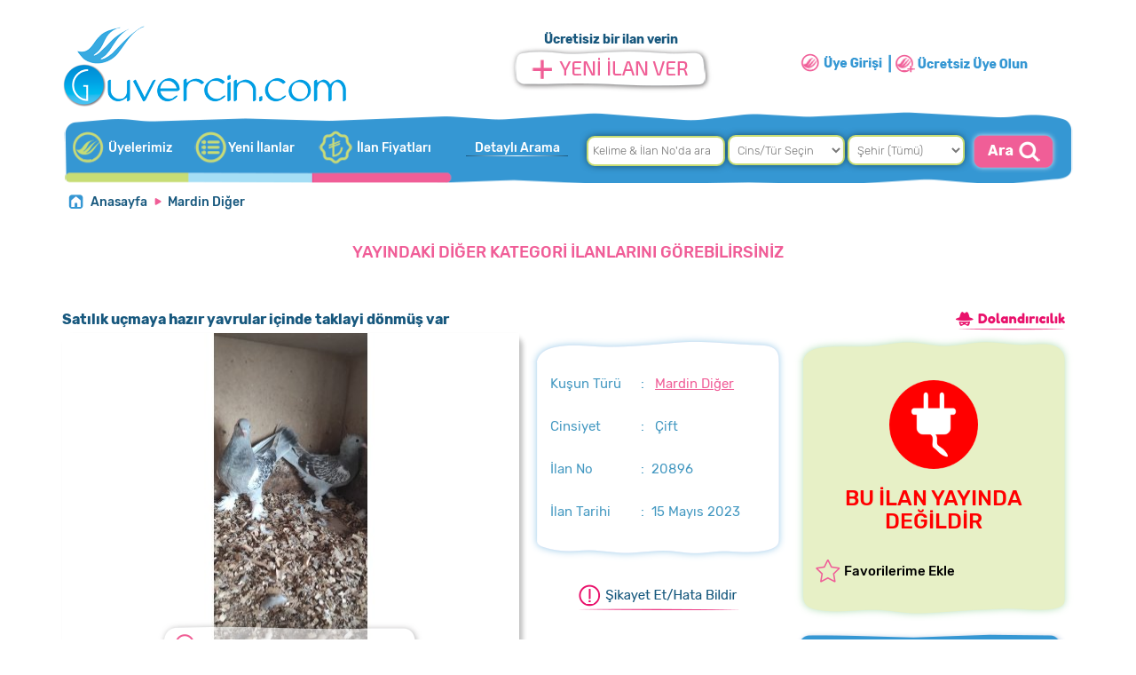

--- FILE ---
content_type: text/html; Charset=UTF-8;charset=UTF-8
request_url: https://www.guvercin.com/ilan/satilik-ucmaya-hazir-yavrular-icinde-taklayi-donmus-var
body_size: 9749
content:
<!doctype html>
<html lang="tr">
<head>
    <title>Satılık uçmaya hazır yavrular içinde taklayi dönmüş var - 20896</title>
    <meta name="description" content="Satılık uçmaya hazır yavrular içinde taklayi dönmüş var İstanbul Büyükçekmece GUVERCIN.com’da satılık Mardin Diğer yavru Güvercin fiyatları - 20896">

    <link rel="image_src" type="image/jpeg" href="https://www.guvercin.com/files/ilan/17975/1683127898_69Vm3.jpg">
    <meta name="robots" content="index, follow">
<meta charset="UTF-8">
<link href="https://www.guvercin.com/ilan/satilik-ucmaya-hazir-yavrular-icinde-taklayi-donmus-var" rel="canonical">
<link rel="shortcut icon" href="/favicon.ico?" type="image/x-icon">
<link rel="icon" href="/favicon.ico?" type="image/x-icon">
<meta name="yandex-verification" content="61029ff535a67574">
<link href="https://fonts.googleapis.com/css?family=Archivo:400,500,700|Ubuntu:200,300,400,500,700|Rubik:300,400,500,700|PT+Sans+Caption:400,700&display=swap&subset=latin-ext" rel="stylesheet">
<meta name="google-site-verification" content="xyjQoJKwaUZKgJUozgx3Fd-IjaSd4Bz_AqhvCLrDjlM">
<link rel="alternate" media="only screen and (max-width: 640px)" href="https://m.guvercin.com/ilan/satilik-ucmaya-hazir-yavrular-icinde-taklayi-donmus-var">
<link rel="stylesheet" type="text/css" href="/assets/css/total.css">
<script src="/assets/js/total.min.js"></script>
<script src="/assets/assets/validation/jquery.form-validator.min.js"></script>
<meta name="apple-itunes-app" content="app-id=1531901410">
<meta name="google-play-app" content="app-id=com.destekbt.guvercincom">
<meta name="apple-mobile-web-app-title" content="GUVERCiN.COM Güvercin İlanları">
<meta name="application-name" content="GUVERCiN.COM Türkiyenin Evcil Güvercin İlan Sitesi">
<!-- Global site tag (gtag.js) - Google Analytics -->
<script async src="https://www.googletagmanager.com/gtag/js?id=G-RH0G3L2T61"></script>
<script>
  window.dataLayer = window.dataLayer || [];
  function gtag(){ dataLayer.push(arguments); }
  gtag('js', new Date());

  gtag('config', 'G-RH0G3L2T61');
</script>
    <link rel="stylesheet" type="text/css" href="/assets/assets/sweetalert/sweet-alert.css">
    <link rel="stylesheet" type="text/css" href="/assets/assets/owl/owl.carousel.css">
    <link rel="stylesheet" type="text/css" href="/assets/assets/magnific/dist/magnific-popup.css">
    <link rel="stylesheet" type="text/css" href="/assets/assets/inputcounter/jquery.inputlimiter.1.0.css">
    <link rel="stylesheet" type="text/css" href="/assets/assets/chosen/bootstrap-chosen.css">
    <link rel="stylesheet" type="text/css" href="/assets/css/ilan.css">
    <script src="/assets/assets/sweetalert/sweet-alert.min.js"></script>
    <script src="/assets/assets/owl/owl.carousel.min.js"></script>
    <script src="/assets/assets/magnific/dist/jquery.magnific-popup.min.js"></script>
    <script src="/assets/assets/chosen/chosen.jquery.min.js"></script>
    <script src="/assets/js/validatedil.js"></script>
    <script src="/assets/assets/linebox/magiczoomplus.js"></script>
    <script src="/assets/js/hotkeys.js"></script>
    <script src="/assets/assets/inputcounter/jquery.inputlimiter.1.3.1.js?v=1"></script>
    <link rel="stylesheet" type="text/css" href="/assets/assets/linebox/magiczoomplus.css">

    <script>
        $(document).ready(function (e) {
            $('.detay').inputlimiter({
                limit: 2000,
                boxId: 'limitingtext',
                boxAttach: false
            });
        });
        $(document).ready(function (e) {
            var cdn = 'https://www.guvercin.com';
            $.ajax({
                url: "/ilandetail?a=&b=Bncs64SgzjAWbqlu62KlNi2rypxnkgS3Fo00Ouc9wWs",
                dataType: "JSON",
                success: function (sonuc) {
                    $('#okunmasayi').text(sonuc.okunma + " defa");
                    if (sonuc.mesaj > 0) {
                        $('#mesajsayi').text(sonuc.mesaj + " istek");
                        $('.mesajDivi').show();
                    } else {
                        $('.mesajDivi').hide();
                    }
                }
            })
        });

        function resimSec(id) {
            $('.imagetek').hide();
            $('.imageid' + id).show();
            $('.imageid' + id + " img").show();
            $('.selectors a').removeClass("active");
            $('a#imageSelect' + id).addClass("active");
        }
    </script>
        <script type="text/javascript">
            $(document).ready(function () {
                $.ajax({
                    url: "/ilandetail?a=&b=Bncs64SgzjAWbqlu62KlNi2rypxnkgS3Fo00Ouc9wWs&k=3&islem=vitrin",
                    dataType: "JSON",
                    success: function (sonuc) {
                        $('#ustyazi').html(sonuc.ustyazi);
                        $('#altyazi').html(sonuc.altyazi);
                    }
                })
            })
        </script>
    <style>
        #mesajsayi {
            color: #399004;
        }
        .btn-addon, .btn-addon:hover, .btn-addon:active, .btn-addon:focus {
            background-color: #f2c61f;
            border-color: #f2c61f;
            font-weight: bold;
            line-height: 22px;
        }

        .btn-addon i {
            position: relative;
            float: left;
            width: 34px;
            height: 34px;
            margin: -7px -12px;
            margin-right: 12px;
            line-height: 34px;
            text-align: center;
            background-color: rgba(0, 0, 0, 0.05);
            border-radius: 2px 0 0 2px;
        }
    </style>
</head>

<body>
    <div id="uyeGiris">        <span style="position: absolute;right:20px;top:20px;z-index: 10000;color:#ccc;font-size:32px;cursor: pointer;" v-on:click="panelKapat()">            <i class="fa fa-times-circle"></i>        </span>        <div class="bg" id="lineBoxBg" v-on:click="panelKapat()"></div>        <div class="wrap-login100 p-l-55 p-r-55 p-t-65 p-b-54" v-if="giris">            <div class="login100-form validate-form">					<span class="login100-form-title p-b-49">						GİRİŞ YAP					</span>                <div class="wrap-input100 validate-input m-b-23" data-validate="Username is reauired">                    <span class="label-input100">Email veya Kullanıcı Adı</span>                    <input class="input100" type="text" name="username" placeholder="Email veya Kullanıcı Adı"                           v-model="kullaniciadi" required="required" minlength="4">                    <span class="focus-input100"><i class="fa fa-user"></i></span>                </div>                <div class="wrap-input100 validate-input" data-validate="Password is required">                    <span class="label-input100">Şifre</span>                    <input class="input100" type="password" name="pass" placeholder="Type your password" v-model="sifre"                           required="required" minlength="4">                    <span class="focus-input100"><i class="fa fa-lock"></i></span>                </div>                <div class="text-left">                    <label>                        <input type="checkbox" v-model="benihatirla"> Beni Hatırla                    </label>                </div>                <div class="text-right mt10">                    <a href="#" v-on:click="sifreAc()">                        Şifremi Unuttum ?                    </a>                </div>                <div class="container-login100-form-btn mt10">                    <div class="wrap-login100-form-btn">                        <div class="login100-form-bgbtn"></div>                        <button class="login100-form-btn" v-on:click="girisYap()">                            Giriş Yap                        </button>                    </div>                </div>                <div class="wy100 p10 tac mt20">                    <a href="/uye/kayit/" class="txt2">                        HENÜZ GUVERCIN.COM ÜYESİ DEĞİL MİSİNİZ?                        <br>                        <img src="/assets/images/header/uye_kayit.png">                    </a>                </div>            </div>        </div>        <div class="wrap-login100 p-l-55 p-r-55 p-t-65 p-b-54" v-if="sifreHatirlatma">            <div class="login100-form validate-form">					<span class="login100-form-title p-b-49 mt10">						ŞİFRE YENİLEME					</span>                <p class="lh20 tac">Üye olduğunuz email adresini ya da Cep Telefon numaranızı aşağıdan seçin ve girin. Bağlı olduğunuz email ya da Telefona şifre sıfırlama linki göndereceğiz.</p>                <div class="wrap-input100 validate-input m-b-23 mt10" data-validate="Username is reauired">                    <div class="wy100">                        <div class="wy50 fl tac ilesecili" id="gsmnoile" v-on:click="smsgsm = 2" style="cursor:pointer;">SMS ile Güncelle</div>                        <div class="wy50 fl tac" id="emailile" v-on:click="smsgsm = 1" style="cursor:pointer;">Email ile Güncelle</div>                    </div>                    <input class="input100" type="email" name="username" placeholder="Email Adresiniz" v-model="email" required="required" v-if="smsgsm == 1" v-maska="bosmask">                    <form onsubmit="return false;">                        <input class="input100" type="text" name="gsmno" placeholder="Telefon Numaranız" id="gsmno" v-model="gsmno" required="required" v-if="smsgsm == 2" v-maska="'05## ### ####'">                    </form>                    <span class="focus-input100"><i class="fa fa-mail-forward"></i></span>                </div>                <div class="text-right mt10">                    <a href="javascript:void(0)" v-on:click="girisAc()">                        Giriş Yap ?                    </a>                </div>                <div class="container-login100-form-btn mt10">                    <div class="wrap-login100-form-btn">                        <div class="login100-form-bgbtn"></div>                        <button class="login100-form-btn" v-on:click="sifreHatirlat()">                            Şifremi Sıfırla                        </button>                    </div>                </div>                <div class="wy100 p10 tac mt20">                    <a href="/uye/kayit/" class="txt2">                        HENÜZ GUVERCIN.COM ÜYESİ DEĞİL MİSİNİZ?                        <br>                        <img src="/assets/images/header/uye_kayit.png">                    </a>                </div>            </div>        </div>    </div><div class="container body">
<div id="header" class="header col-xs-12 p-xs-0">
	<div class="container p-x-0" style="width:1170px;">
        <div class="header">
            <div class="col-lg-5 col-sm-5 col-md-5 col-xs-5">
                <a href="/"><img src="/assets/images/header/logo.png?v=1" alt="Satılık güvercin fiyatları ve çeşitleri - GUVERCiN.COM" style="float:left;margin-left: 15px;" class="mt5 mb5"></a>
            </div>
            <div class="col-lg-3 col-sm-3 col-md-3 col-xs-3">
                <div class="yeni_ilan_ver">
                        Ücretisiz bir ilan verin
                    <br>
                    <a href="javascript:void(0);" onclick="gp.panelAc()">
                        <img src="/assets/images/header/ilan_ver.png">
                    </a>
                </div>
            </div>


            <div class="col-lg-4 col-sm-4 col-md-4 col-xs-4">
                <div>
                        <a href="javascript:void(0);" onclick="gp.panelAc()"><img src="/assets/images/header/uye_giris.png?v=2" class="mt40"></a><a href="/uye/kayit/" rel="nofollow"><img src="/assets/images/header/uye_kayit.png?v=2" class="mt40 ml5"></a>
                </div>
            </div>
        </div>
        <div class="col-lg-12 col-sm-12 col-md-12 col-xs-12" id="topmenu" >
        	<div class="wy40 fl size14 fontb">
                <a href="/uyelerimiz" class="header-yeni">Üyelerimiz</a><a href="/yeni-ilanlar" class="header-kategoriler">Yeni İlanlar</a><a href="/ilan-fiyatlari/" rel="nofollow" class="header-4">İlan Fiyatları</a><!--a href="" class="header-5">İlan Fiyatları</a-->
            </div>
            <div class="wy60 fl">
                <div class="col-lg-2 col-sm-2 col-md-2 p0 tac">
                    <a href="/arama/?da=1" class="header-detayliarama" rel="nofollow">Detaylı Arama</a>
                </div>
                <div class="col-lg-10">
                    <form action="/arama/" method="get" id="headersearch" onsubmit="aramaYap();return false;">

                            <input type="text" name="q" id="q" placeholder="Kelime & İlan No'da ara">
                            <select name="c" id="c" onchange="searchcat(this.value)">
                                <option value="0">Cins/Tür Seçin</option>
                            </select>
                            <select name="s" id="s">
                                <option value="0">Şehir (Tümü)</option>
                            </select>
                            <img src="/assets/images/header/ara.png" onClick="aramaYap();return false;" style="cursor: pointer;">
                    </form>
                </div>
            </div>
        </div>
	</div>
</div>

<script type="text/javascript">
    function aramaYap() {
        var q = $('#q').val();
        var c = $('#c').val();
        var s = $('#s').val();
        if (q != "" || c != "0" || s != "0") {
            if (q != "") {
                window.location.href = "/arama/?q="+q+"&s="+s+"&c="+c;
            }else{
                if (c != "0" && s == "0") {
                    var kategorislug = $('#c option:selected').data("slug");
                    window.location.href = "/kategori/"+kategorislug;
                }
                else if (c == "0" && s != "0") {
                    var sehirslug = $('#s option:selected').data("slug");
                    window.location.href = "/sehir/"+sehirslug;
                }else if (c != "0" && s != "0"){
                    var n = new Date;
                    n.setTime(n.getTime() + 15000);
                    var a = "expires=" + n.toUTCString();
                    console.log(n.getTime()+"-"+a);
                    document.cookie = "kategoriid=" + c + "; " + a + "; path=/"
                    var sehirslug = $('#s option:selected').data("slug");
                    window.location.href = "/sehir/"+sehirslug;
                }else{
                    window.location.href = "/arama/?q="+q+"&s="+s+"&c="+c;
                }
            }
        }
    }
</script>

<script type="text/javascript">
    var cmoveit = 0;
    $(document).ready(function () {
        $(document).mousemove(function () {
            if (cmoveit == 0) {
                cmoveit = 1;
                if ($('#c option').length == 1) {
                    $.ajax({
                        url: "/newajax/searchc",
                        data: "json",
                        cache: true,
                        success: function (data) {
                            $('#c option[value!="0"]').remove();
                            $.each(data, function (i, item) {
                                $('#c').append('<option data-slug="' + item.slug + '" value="' + item.id + '">' + item.ad + '</option>');
                            });
                        }
                    });

                    $.ajax({
                        url: "/newajax/searchs",
                        data: "json",
                        cache: true,
                        success: function (data) {
                            $('#s option[value!="0"]').remove();
                            $.each(data, function (i, item) {
                                $('#s').append('<option data-slug="' + item.slug + '" value="' + item.id + '">' + item.ad + '</option>');
                            });
                        }
                    });
                }

            }
        });
    });
    function searchcat(id) {
        if (id > 0) {
            $.ajax({
                url: "/newajax/searchcat?kategoriid="+id,
                data: "json",
                cache: true,
                success: function (data) {
                    $('#s option[value!="0"]').remove();
                    $.each(data, function (i, item) {
                        $('#s').append('<option data-slug="' + item.slug + '" value="' + item.id + '">' + item.ad + '</option>');
                    });
                }
            });
        }
    }
</script>    <br>
    <div class="container page p-x-0" style="padding-top:0px;">


<!-- ilan detayları başlar--> <div id="bread"> <ul class="breadcrumb"> <li><a href="/">Anasayfa</a></li> <li><a href="/kategori/mardin-diger">Mardin Diğer</a></li> </ul> <div class="btn-group pull-right" style="margin-top:-42px;"> </div> </div> <div class="col-lg-12 mt20"> <center><h4 class="pembe">YAYINDAKİ DİĞER KATEGORİ İLANLARINI GÖREBİLİRSİNİZ</h4></center> <div id="ustyazi"></div> </div> <div class="col-lg-12 col-xs-12" style="padding:0px 15px;"> <div class="col-md-12 col-xs-12 col-lg-12 col-sm-12"> <div class="col-lg-12 col-xs-12 col-sm-12 col-md-12" style="height: 40px;"> </div> <div class="col-lg-12 col-xs-12" style="position:relative;"> <h3 class="ilanbaslik size16">Satılık uçmaya hazır yavrular içinde taklayi dönmüş var</h3> <span class="fontb size14" style="position:absolute;right:0px;top:7px;"> <a href="/onemli-uyari.php" class="onemliuyari"><img src="/assets/images/ilan/dolandirici.png" style="margin-right:10px;"></a> </span> </div> <div class="col-lg-12 col-xs-12 ilan-ust"> <div class="ilan-ust-1"> <div class="ilan-ana-resim"> <a class="MagicZoom imagetek imageid1 " id="zoomimageid1" title="Fiyat : 600 TL - İstanbul | Satılık uçmaya hazır yavrular içinde taklayi dönmüş var" href="https://www.guvercin.com/files/ilan/17975/1683127898_69Vm3.jpg" data-gallery="gallery"> <img src="https://www.guvercin.com/files/ilan/17975/l_1683127898_69Vm3.jpg" alt="Satılık uçmaya hazır yavrular içinde taklayi dönmüş var" class="anaresim "> </a> <a class="MagicZoom imagetek imageid2 none" id="zoomimageid2" href="https://www.guvercin.com/files/ilan/17975/1683127906_4Kgz7.jpg" data-gallery="gallery"> <img src="https://www.guvercin.com/files/ilan/17975/l_1683127906_4Kgz7.jpg" class="anaresim none"> </a> <a class="MagicZoom imagetek imageid3 none" id="zoomimageid3" href="https://www.guvercin.com/files/ilan/17975/1683127904_ifMTa.jpg" data-gallery="gallery"> <img src="https://www.guvercin.com/files/ilan/17975/l_1683127904_ifMTa.jpg" class="anaresim none"> </a> <a class="MagicZoom imagetek imageid4 none" id="zoomimageid4" href="https://www.guvercin.com/files/ilan/17975/1683127902_pyqIv.jpg" data-gallery="gallery"> <img src="https://www.guvercin.com/files/ilan/17975/l_1683127902_pyqIv.jpg" class="anaresim none"> </a> <a class="MagicZoom imagetek imageid5 none" id="zoomimageid5" href="https://www.guvercin.com/files/ilan/17975/1683127900_SBVPw.jpg" data-gallery="gallery"> <img src="https://www.guvercin.com/files/ilan/17975/l_1683127900_SBVPw.jpg" class="anaresim none"> </a> </div> <div class="ilan-resimler selectors"> <a href="javascript:void(0);" id="imageSelect1" onclick="resimSec(1);" class="item"> <img src="https://www.guvercin.com/files/ilan/17975/s_1683127898_69Vm3.jpg"> </a> <a href="javascript:void(0);" id="imageSelect2" onclick="resimSec(2);" class="item"> <img src="https://www.guvercin.com/files/ilan/17975/s_1683127906_4Kgz7.jpg"> </a> <a href="javascript:void(0);" id="imageSelect3" onclick="resimSec(3);" class="item"> <img src="https://www.guvercin.com/files/ilan/17975/s_1683127904_ifMTa.jpg"> </a> <a href="javascript:void(0);" id="imageSelect4" onclick="resimSec(4);" class="item"> <img src="https://www.guvercin.com/files/ilan/17975/s_1683127902_pyqIv.jpg"> </a> <a href="javascript:void(0);" id="imageSelect5" onclick="resimSec(5);" class="item"> <img src="https://www.guvercin.com/files/ilan/17975/s_1683127900_SBVPw.jpg"> </a> </div> </div> <div class="ilan-ust-2"> <div class="ust"></div> <div class="orta"> <div class="tac"> </div> <div class="ilan-detay-list"> <div class="p10 col-lg-12"> <div class="col-lg-5 col-md-5 col-sm-5 col-xs-5">Kuşun Türü</div> <div class="col-lg-7">:&nbsp;&nbsp; <a href="/kategori/mardin-diger" style="text-decoration:underline" class="pembe">Mardin Diğer</a> </div> </div> <div class="p10 col-lg-12"> <div class="col-lg-5 col-md-5 col-sm-5 col-xs-5">Cinsiyet</div> <div class="col-lg-7">:&nbsp;&nbsp; Çift </div> </div> <div class="p10 col-lg-12"> <div class="col-lg-5 col-md-5 col-sm-5 col-xs-5">İlan No</div> <div class="col-lg-7">:&nbsp;&nbsp;20896</div> </div> <div class="p10 col-lg-12"> <div class="col-lg-5 col-md-5 col-sm-5 col-xs-5">İlan Tarihi</div> <div class="col-lg-7">:&nbsp;&nbsp;15 Mayıs 2023</div> </div> </div> </div> <div class="alt"></div> <div class="ilan-sikayet p15 tac col-lg-12 mt10"> <a href="#ilan-sikayet" class="ilan-sikayet-ac"><span></span><img src="/assets/images/ilan/sikayetet.png"></a> </div> </div> <div class="ilan-ust-3"> <div class="ust"></div> <div class="orta" style="margin-right:0px;"> <div class="col-lg-12 tac"> <h3 style="color:red;"> <img src="/assets/images/ilan/disconnect.png" style="width:100px;margin-bottom:20px;"><br> BU İLAN YAYINDA DEĞİLDİR </h3> </div> <div class="col-lg-12 p10 mt10"> <div class="col-lg-9 col-md-9 col-xs-9 col-sm-9 favori"> <a href="javascript:void(0);" onclick="$('#uyeGiris').slideDown();" class="favori"><span></span> Favorilerime Ekle</a> </div> <div class="col-lg-3 col-md-3 col-xs-3 col-sm-3 tar"> </div> </div> </div> <div class="alt"></div> <div class="col-lg-12 ilan-tarih-mesaj mt10"> <div class="ilanzaman">Bu ilan <b>3 yıl önce</b> yayınlandı. </div> <div class="ilanhit">Bu ilan <b id="okunmasayi"></b> görüntülendi. </div> </div> </div> </div> <div class="mt20 col-lg-12"> <div class="ilan-detay-baslik fl col-lg-12"> <a href="javascript:void(0);" onClick="detayTab(1);"> <img src="/assets/images/ilan/ilandetaylari.png"> </a> <a href="/onemli-uyari.php" id="onemliuyari" class="ml20 onemliuyari"> <img src="/assets/images/ilan/dolandiricilaradikkat.png"> </a> </div> <div class="col-lg-12 col-xs-12 ilan-detay-aciklama" id="tab1"> <div class="p10">Yazdığım fiyat takım fiyatıdır.hepsi oyun kusudur. Kendi kuslarimin yavrusudur.oyunlarina kefilim ust kardeşleri denenmis kuşlardır lütfen ciddi alıcılar yazsın üç takimi toplu alana ikram yaparım azda olsa</div> </div> </div> </div> <div class="col-lg-12 mt20"> <center><h4 class="pembe">AKTİF DİĞER KATEGORİ İLANLARINI GÖREBİLİRSİNİZ</h4></center> <div id="altyazi"></div> </div> </div> <!-- ilan detayları biter -->
    </div>
</div>
<!-- footer -->
<!-- /footer -->
<div id="backtotop" class=""><i class="fa fa-angle-up"></i> <span>Yukarı</span></div>

<script type="text/javascript">
    $(window).scroll(function () {
        if ($(this).scrollTop() > 200) {
            $("#backtotop").addClass("active");
        } else {
            $("#backtotop").removeClass("active");
        }
    });

    $('#backtotop').on("click", function () {
        $('body,html').animate({
            scrollTop: 0
        }, 750);
        return false;
    });
</script>
<script type="text/javascript" src="/assets/js/maska.js"></script>
<script type="text/javascript">
    var gp = new Vue({
        el: "#uyeGiris",
        data: {
            panelAcik : false,
            giris: true,
            sifreHatirlatma: false,
            kullaniciadi: "",
            sifre: "",
            benihatirla : false,
            email : "",
            loginError : false,
            loginErrorText : "",
            loginClass : "",
            smsgsm : 2,
            gsmno : "05",
            gsmmask : "05## ### ####",
            bosmask : ""
        },
        methods: {
            girisYap: function () {
                if (this.kullaniciadi.length < 4 || this.sifre.lenght < 4) {
                    swal("Dikkat", "Lütfen bilgilerinizi eksiksiz giriniz", "error");
                }else{
                    var hatirla = this.benihatirla ? 1 : 0;
                    axios.post("/ajax/giris",{
                            uname: this.kullaniciadi,
                            sifre: this.sifre,
                            hatirla: hatirla
                    }).then(function(response){
                        var sonuc = response.data;
                        if (sonuc ==1){
                            window.location.reload();
                        }else{
                            if(sonuc==2){
                                swal({
                                    title: "Hata",
                                    text: "Üyeliğiniz Pasif Durumdadır.",
                                    type: "error"
                                });
                            }else if(sonuc==4){
                                swal({
                                    title: "Hata",
                                    text: "Üyeliğiniz Dondurulmuş Durumdadır.",
                                    type: "error"
                                });
                            }
                            else{
                                swal({
                                    title: "Hata",
                                    text: "Girdiğiniz bilgiler hatalı, lütfen tekrar deneyin",
                                    type: "error"
                                });
                            }
                        }
                    });
                }
                return false;
            },
            sifreAc : function () {
                this.giris = false
                this.sifreHatirlatma = true
            },
            girisAc : function () {
                this.giris = true
                this.sifreHatirlatma = false
            },
            sifreHatirlat : function () {
                if (this.smsgsm == 1) {
                    if (this.email.length < 4) {
                        swal("Dikkat", "Lütfen bilgilerinizi eksiksiz giriniz", "error");
                    }else {
                        $.ajax({
                            url: "/ajax/sifrehatirlat",
                            data: { email: gp.email },
                            method: "POST",
                            success: function (sonuc) {
                                if (sonuc == 1) {
                                    swal({
                                        title: "Emailiniz Gönderildi",
                                        text: "<b>" + gp.email + "</b> adresine şifre sıfırlama bilgileriniz gönderilmiştir.",
                                        type: "success",
                                        html : true
                                    });
                                    gp.panelKapat()
                                } else {
                                    swal({
                                        title: "Hata",
                                        text: "Girdiğiniz bilgiler hatalı, lütfen tekrar deneyin",
                                        type: "error",
                                        html : true
                                    });
                                    gp.panelKapat();
                                }
                            }
                        });
                    }
                }else{
                    if (this.gsmno.length < 13) {
                        swal("Dikkat", "Lütfen bilgilerinizi eksiksiz giriniz", "error");
                    }else {
                        $.ajax({
                            url: "/ajax/sifrehatirlatgsm",
                            data: { gsmno: gp.gsmno },
                            method: "POST",
                            success: function (sonuc) {
                                if (sonuc == 1) {
                                    swal({
                                        title: "Sms Gönderildi",
                                        text: "<b>" + gp.gsmno + "</b> telefon numarasına şifre sıfırlama bilgileriniz gönderilmiştir.",
                                        type: "success",
                                        html : true
                                    });
                                    gp.panelKapat()
                                } else {
                                    swal({
                                        title: "Hata",
                                        text: "Girdiğiniz bilgiler hatalı, lütfen tekrar deneyin",
                                        type: "error",
                                        html : true
                                    });
                                    gp.panelKapat();
                                }
                            }
                        });
                    }
                }
            },
            panelAc : function () {
                this.panelAcik = true;
                $('#uyeGiris').fadeIn();
                this.smsgsm = 2;
                this.giris = true;
                this.sifreHatirlatma = false;
            },
            panelKapat : function () {
                this.panelAcik = false;
                $('#uyeGiris').fadeOut();
            }
        },
        watch : {
            smsgsm : function (newval, oldval) {
                if (newval == 1){
                    $('#emailile').addClass("ilesecili");
                    $('#gsmnoile').removeClass("ilesecili");
                }else{
                    $('#emailile').removeClass("ilesecili");
                    $('#gsmnoile').addClass("ilesecili");
                }
            }
        }
    })
</script>



    <form class="form-vertical mfp-hide white-popup-block" method="post" id="ilan-sikayet">
        <input type="hidden" name="ilanid" value="20896">
        <div class="form lh32 p20 col-lg-12" style="background:#fff;position:relative;border-radius:8px;float:left;">
            <h2>İLANI ŞİKAYET ET / HATA BİLDİR</h2>
            <div class="hr"></div>
            <div class="col-lg-12 col-sm-12 col-md-12 col-xs-12">
                <div class="form-group col-lg-12 col-sm-12 col-md-12 col-xs-12">
                    <label class="col-lg-4 col-md-4 col-sm-4 col-xs-4 control-label">İlgili İlan</label>
                    <div class="col-lg-8 col-md-8 col-sm-8 col-xs-8">
                        Satılık uçmaya hazır yavrular içinde taklayi dönmüş var <span class="mavi">#20896</span>
                    </div>
                </div>
                <div class="form-group col-lg-12 col-sm-12 col-md-12 col-xs-12">
                    <label class="col-lg-4 col-md-4 col-sm-4 col-xs-4 control-label">İlan Sahibi</label>
                    <div class="col-lg-8 col-md-8 col-sm-8 col-xs-8">
                        
                    </div>
                </div>
                <div class="form-group col-lg-12 col-sm-12 col-md-12 col-xs-12">
                    <label class="col-lg-4 col-md-4 col-sm-4 col-xs-4 control-label" for="tur">Şikayet Tipi :</label>
                    <div class="col-lg-8 col-md-8 col-sm-8 col-xs-8">
                        <select name="tur" id="tur" class="w300">
                            <option value="">Seçiniz</option>
                            <option value="1">Aldatıcı / Aslı Olmayan İlan</option>
                            <option value="2">Uygunsuz İlan</option>
                            <option value="3">Hatalı Telefon</option>
                            <option value="4">Hatalı Fiyat</option>
                            <option value="5">Yanlış Fotoğraf</option>
                            <option value="6">Yanlış Kategori</option>
                            <option value="7">İlan Sahibine Ulaşılamıyor</option>
                            <option value="8">Ürün Satılmış / Sahiplendirilmiş</option>
                            <option value="9">İlan Başkasına Ait</option>
                            <option value="10">Diğer</option>
                        </select>
                    </div>
                </div>
                <div class="form-group col-lg-12 col-sm-12 col-md-12 col-xs-12">
                    <label class="col-lg-4 col-md-4 col-sm-4 col-xs-4 control-label" for="ad">Adınız / Soyadınız
                        :</label>
                    <div class="col-lg-5 col-md-5 col-sm-5 col-xs-5">
                        <input type="text" placeholder="Adınız / Soyadınız" id="ad" name="ad" class="form-control"
                               data-validation="length" data-validation-length="4-50"
                               >
                    </div>
                </div>
                <div class="form-group col-lg-12 col-sm-12 col-md-12 col-xs-12">
                    <label class="col-lg-4 col-md-4 col-sm-4 col-xs-4 control-label" for="telefon">Telefon Numaranız
                        :</label>
                    <div class="col-lg-5 col-md-5 col-sm-5 col-xs-5">
                        <input type="text" placeholder="Telefon Numaranız" id="telefon" name="telefon"
                               class="form-control" maxlength="17" minlength="11"
                               >
                    </div>
                </div>
                <div class="form-group col-lg-12 col-sm-12 col-md-12 col-xs-12">
                    <label class="col-lg-4 col-md-4 col-sm-4 col-xs-4 control-label" for="email">E-Posta adresiniz
                        :</label>
                    <div class="col-lg-5 col-md-5 col-sm-5 col-xs-5">
                        <input type="email" placeholder="E-Posta adresiniz" id="email" name="email" class="form-control"
                               maxlength="60" data-validation="email"
                               >
                    </div>
                </div>
                <div class="form-group col-lg-12 col-sm-12 col-md-12 col-xs-12">
                    <label class="col-lg-4 col-md-4 col-sm-4 col-xs-4 control-label" for="detay">Mesaj Detayları
                        :</label>
                    <div class="col-lg-7 col-md-7 col-sm-7 col-xs-7">
                        <textarea name="detay" id="detay" class="form-control detay"></textarea>
                        <span id="limitingtext"> Maksimum 2000 Karakter Sınır </span>
                    </div>
                </div>

                <div class="form-group col-lg-12 col-sm-12 col-md-12 col-xs-12">
                    <label class="col-lg-4 col-md-4 col-sm-4 col-xs-4 control-label" for="detay">Güvenlik Kodu:</label>
                    <div class="col-lg-3 col-md-3 col-sm-3 col-xs-3">
                        <img src="/lib/captcha.php">
                    </div>
                    <div class="col-lg-4 col-md-4 col-sm-4 col-xs-4">
                        <input type="text" maxlength="5" name="captcha" id="captcha">
                    </div>
                </div>

                <div class="form-group col-lg-12 col-sm-12 col-md-12 col-xs-12">
                    <div class="col-lg-5 col-lg-offset-4">
                        <a href="javascript:void(0);" onClick="sikayetBildir();"><img
                                    src="/assets/images/ilan/gonder.png" alt="Gönder"></a>
                    </div>
                </div>
            </div>
        </div>
    </form>

<script src="https://www.google.com/recaptcha/api.js" async defer></script>
<script src="https://unpkg.com/vue@2.5.17/dist/vue.min.js"></script>
<script src="https://unpkg.com/axios/dist/axios.min.js"></script>
<div class="form-vertical mfp-hide white-popup-block" id="mesajgonder">
    <div class="contact form lh32 p20 col-lg-12">
        <h2>MESAJ GÖNDER</h2>
        <div class="hr"></div>
        <div class="col-xs-12 size20 tac">
            <p><b class="mavi">{{ username }}</b> kullanıcısına mesaj gönderiyorsunuz</p>
        </div>
        <div class="col-xs-12">
            <div class="form-group col-lg-12 col-sm-12 col-md-12 col-xs-12">
                <label class="col-lg-4 col-md-4 col-sm-4 col-xs-4 control-label">Mesajınız</label>
                <div class="col-lg-8 col-md-8 col-sm-8 col-xs-8" id="divmesaj">
                    <textarea name="requestForm[message]" tabindex="4" id="message"
                              class="form-control"
                              placeholder="Mesajınızı buraya yazınız." required=""
                              data-zingalite="message" aria-required="true"
                              v-model="mesaj"></textarea>
                </div>
            </div>
            <div class="form-group col-lg-12 col-sm-12 col-md-12 col-xs-12">
                <label class="col-lg-4 col-md-4 col-sm-4 col-xs-4 control-label">Ad ve soyadınız</label>
                <div class="col-lg-8 col-md-8 col-sm-8 col-xs-8" id="divadsoyad">
                    <input type="text" class="form-control userinfo_name" tabindex="1" placeholder="Ad ve soyadınız"
                           autocomplete="off" name="requestForm[nameSurname]" id="nameSurname" value="" required=""
                           data-zingalite="name-surname" data-hj-whitelist="" aria-required="true" v-model="adsoyad">
                </div>
            </div>
            <div class="form-group col-lg-12 col-sm-12 col-md-12 col-xs-12">
                <label class="col-lg-4 col-md-4 col-sm-4 col-xs-4 control-label">E-posta Adresiniz</label>
                <div class="col-lg-8 col-md-8 col-sm-8 col-xs-8" id="divemail">
                    <input type="email" class="form-control userinfo_email" tabindex="2" placeholder="E-posta adresiniz"
                           autocomplete="off" name="requestForm[email]" id="email" data-rule-email="true" value=""
                           required="" data-zingalite="email" data-hj-whitelist="" aria-required="true" v-model="email">
                </div>
            </div>
            <div class="form-group col-lg-12 col-sm-12 col-md-12 col-xs-12">
                <label class="col-lg-4 col-md-4 col-sm-4 col-xs-4 control-label">Telefon Numaranız</label>
                <div class="col-lg-8 col-md-8 col-sm-8 col-xs-8" id="divtelefon">
                    <input type="text" class="form-control" tabindex="3" autocomplete="off"
                           name="requestForm[phoneNumber]" id="phoneNumber" value="" required=""
                           placeholder="Telefon Numaranız" data-zingalite="phone-number" data-hj-whitelist=""
                           aria-required="true" v-model="telefon">
                </div>
            </div>
            <div class="form-group col-lg-12 col-sm-12 col-md-12 col-xs-12">
                <label class="col-lg-4 col-md-4 col-sm-4 col-xs-4 control-label">Güvenlik Kodu</label>
                <div class="col-lg-8 col-md-8 col-sm-8 col-xs-8">
                    <div class="g-recaptcha" data-sitekey="6Lep1SYUAAAAAPzIoKYglG1ctujsRLDoUHY2pZqL"></div>
                </div>
            </div>

            <div class="form-group">
                <button class="btn btnsubmit" v-on:click="mesajiGonder()">GÖNDER</button>
            </div>

        </div>
    </div>


    <script type="text/javascript">
        $(document).ready(function () {
            $('#amesajgonder').magnificPopup({
                type: 'inline',
                preloader: false
            });
        })
        var vc = new Vue({
            el: ".contact",
            data: {
                ilanid: "20896",
                username: "omerp",
                uyeid: 17975,
                mesaj: "",
                adsoyad: "",
                email: "",
                telefon: "",
                error: 0
            },
            methods: {
                mesajiGonder: function (event) {
                    if (this.mesaj.length < 10) {
                        this.error++;
                        $('#divmesaj').addClass("has-error");
                    } else {
                        $('#divmesaj').removeClass("has-error");
                    }

                    if (this.adsoyad.length < 3) {
                        this.error++;
                        $('#divadsoyad').addClass("has-error");
                    } else {
                        $('#divadsoyad').removeClass("has-error");
                    }

                    if (this.email.length < 3) {
                        this.error++;
                        $('#divemail').addClass("has-error");
                    } else {
                        $('#divemail').removeClass("has-error");
                    }

                    if (this.telefon.length < 3) {
                        this.error++;
                        $('#divtelefon').addClass("has-error");
                    } else {
                        $('#divtelefon').removeClass("has-error");
                    }
                    if (this.error > 0) {
                        this.error = 0;
                        return false;
                    } else {
                        var captcha = grecaptcha.getResponse();
                        if (captcha == "") {
                            swal("Hata", "Lütfen robot kontrolünden geçiniz", "error");
                        } else {
                            axios.post('/newajax/mesajgonder',
                                {
                                    formilanid : this.ilanid,
                                    formmesaj: this.mesaj,
                                    formuyeid: this.uyeid,
                                    formadsoyad: this.adsoyad,
                                    formemail: this.email,
                                    formtelefon: this.telefon,
                                    formcaptcha: captcha
                                }
                            ).then(response => {
                                var sonuc = response.data;
                                if (sonuc == "1") {
                                    this.mesaj = ""
                                    this.adsoyad = ""
                                    this.email = ""
                                    this.telefon = ""
                                    this.error = 0
                                    swal('Başarılı', "Mesajınız "+this.username+" kullanıcısına gönderildi", "success");
                                    $('#amesajgonder').magnificPopup('close');
                                } else {
                                    swal('Hata', "Mesajınız gönderilememiştir, lütfen tekrar deneyiniz", "error");
                                }
                            })
                        }
                    }
                }
            }
        });
    </script>
    <style type="text/css">

        .contact {
            /*top: 0;
            left: 0;
            z-index: 1050;
            width: 100%;
            padding-right: 0px;
            padding-left: 0px;
            background-color: #fff!important;
            height: 100%;*/
            background: #fff;
            position: relative;
            border-radius: 8px;
            float: left;
        }

        .contact > div {
            padding-left: 10px;
            padding-right: 10px;
        }

        .contact > div:first-child {
            padding: 0;
        }

        .contact.active {
            display: block;
        }

        .contact h5 {
            margin-top: 13px;
            border-bottom: 0 !important;
        }

        .btnsubmit {
            color: #009cfb;
            background-color: #fff;
            border-color: #009cfb;
            width: 100%;
            padding: 10px 20px;
        }

        .has-error input, .has-error textarea {
            background: #ffefe7;
        }
    </style>
    <script src="/assets/js/ilan.js?v=1768380363"></script>
    <script src="/assets/js/mask.js"></script>
    <script type="text/javascript">
        function wal(telefon,mesaj){
            $.ajax({
                url : "/newajax/wal",
                data : {"telefon" : telefon,"mesaj":mesaj},
                success : function (result) {
                    $.get("/newajax/wphit?id=20896",function () {
                        window.open(result,'_blank');
                    });
                }
            })
        }
        $(document).ready(function (e) {
            $("#telefon").mask("0999 999 9999");

            $('.onemliuyari').magnificPopup({
                type: 'ajax',
                alignTop: true,
                overflowY: 'scroll'
            });

            $('[data-toggle="tooltip"]').tooltip();
            $('.tooltipnew').tooltipster({
                content: '...',
                theme: 'tooltipster-punk',
                contentAsHTML: true,
                functionBefore: function(instance, helper) {
                    var $origin = $(helper.origin);
                    if ($origin.data('loaded') !== true) {
                        $.get('/newajax/ikiyas', function(data) {
                            instance.content(data);
                            $origin.data('loaded', true);
                        });
                    }
                }
            });
        });
        var mzOptions = {};
        mzOptions = {
            zoomMode: 'off',
            hint: 'always',
            lazyZoom: 'true',
            zoomPosition: 'inner',
            textExpandHint: "Yaklaştırmak için üzerine tıklayın",
        };
        $('.ilan-soru-sor').magnificPopup({
            type: 'inline',
            preloader: false,
            focus: '#konu',
            callbacks: {
                beforeOpen: function() {
                    if($(window).width() < 700) {
                        this.st.focus = false;
                    } else {
                        this.st.focus = '#konu';
                    }
                }
            }
        });
    </script>
    <style type="text/css">
        .mfp-ajax-holder .mfp-content{ max-width:800px;margin:0 auto; } .imagetek img {
            width: 515px;
            height: 397px;
            max-width: 515px;
        }

        .btnuser {
            background: #c33100;
            padding: 5px 15px;
            color: #fff;
            font-size: 13px;
            border: none;
            margin-top: 10px;
        }

        .btnuser:hover {
            background: #fb8501;
            color: #fff;
            border: none;
        }

        .yeniuyeibaresi {
            background: url(/assets/images/yeniuye.png) 6px center no-repeat #4cbba8;
            border-radius: 25px;
            color: #fff;
            font-size: 11.5px;
            font-weight: bold;
            padding: 5px 8px 5px 23px;
            background-size: 12px 12px;
        }
    </style>
    
</body>
</html>

--- FILE ---
content_type: text/html; charset=utf-8
request_url: https://www.google.com/recaptcha/api2/anchor?ar=1&k=6Lep1SYUAAAAAPzIoKYglG1ctujsRLDoUHY2pZqL&co=aHR0cHM6Ly93d3cuZ3V2ZXJjaW4uY29tOjQ0Mw..&hl=en&v=PoyoqOPhxBO7pBk68S4YbpHZ&size=normal&anchor-ms=20000&execute-ms=30000&cb=2443zv4wxjsj
body_size: 49124
content:
<!DOCTYPE HTML><html dir="ltr" lang="en"><head><meta http-equiv="Content-Type" content="text/html; charset=UTF-8">
<meta http-equiv="X-UA-Compatible" content="IE=edge">
<title>reCAPTCHA</title>
<style type="text/css">
/* cyrillic-ext */
@font-face {
  font-family: 'Roboto';
  font-style: normal;
  font-weight: 400;
  font-stretch: 100%;
  src: url(//fonts.gstatic.com/s/roboto/v48/KFO7CnqEu92Fr1ME7kSn66aGLdTylUAMa3GUBHMdazTgWw.woff2) format('woff2');
  unicode-range: U+0460-052F, U+1C80-1C8A, U+20B4, U+2DE0-2DFF, U+A640-A69F, U+FE2E-FE2F;
}
/* cyrillic */
@font-face {
  font-family: 'Roboto';
  font-style: normal;
  font-weight: 400;
  font-stretch: 100%;
  src: url(//fonts.gstatic.com/s/roboto/v48/KFO7CnqEu92Fr1ME7kSn66aGLdTylUAMa3iUBHMdazTgWw.woff2) format('woff2');
  unicode-range: U+0301, U+0400-045F, U+0490-0491, U+04B0-04B1, U+2116;
}
/* greek-ext */
@font-face {
  font-family: 'Roboto';
  font-style: normal;
  font-weight: 400;
  font-stretch: 100%;
  src: url(//fonts.gstatic.com/s/roboto/v48/KFO7CnqEu92Fr1ME7kSn66aGLdTylUAMa3CUBHMdazTgWw.woff2) format('woff2');
  unicode-range: U+1F00-1FFF;
}
/* greek */
@font-face {
  font-family: 'Roboto';
  font-style: normal;
  font-weight: 400;
  font-stretch: 100%;
  src: url(//fonts.gstatic.com/s/roboto/v48/KFO7CnqEu92Fr1ME7kSn66aGLdTylUAMa3-UBHMdazTgWw.woff2) format('woff2');
  unicode-range: U+0370-0377, U+037A-037F, U+0384-038A, U+038C, U+038E-03A1, U+03A3-03FF;
}
/* math */
@font-face {
  font-family: 'Roboto';
  font-style: normal;
  font-weight: 400;
  font-stretch: 100%;
  src: url(//fonts.gstatic.com/s/roboto/v48/KFO7CnqEu92Fr1ME7kSn66aGLdTylUAMawCUBHMdazTgWw.woff2) format('woff2');
  unicode-range: U+0302-0303, U+0305, U+0307-0308, U+0310, U+0312, U+0315, U+031A, U+0326-0327, U+032C, U+032F-0330, U+0332-0333, U+0338, U+033A, U+0346, U+034D, U+0391-03A1, U+03A3-03A9, U+03B1-03C9, U+03D1, U+03D5-03D6, U+03F0-03F1, U+03F4-03F5, U+2016-2017, U+2034-2038, U+203C, U+2040, U+2043, U+2047, U+2050, U+2057, U+205F, U+2070-2071, U+2074-208E, U+2090-209C, U+20D0-20DC, U+20E1, U+20E5-20EF, U+2100-2112, U+2114-2115, U+2117-2121, U+2123-214F, U+2190, U+2192, U+2194-21AE, U+21B0-21E5, U+21F1-21F2, U+21F4-2211, U+2213-2214, U+2216-22FF, U+2308-230B, U+2310, U+2319, U+231C-2321, U+2336-237A, U+237C, U+2395, U+239B-23B7, U+23D0, U+23DC-23E1, U+2474-2475, U+25AF, U+25B3, U+25B7, U+25BD, U+25C1, U+25CA, U+25CC, U+25FB, U+266D-266F, U+27C0-27FF, U+2900-2AFF, U+2B0E-2B11, U+2B30-2B4C, U+2BFE, U+3030, U+FF5B, U+FF5D, U+1D400-1D7FF, U+1EE00-1EEFF;
}
/* symbols */
@font-face {
  font-family: 'Roboto';
  font-style: normal;
  font-weight: 400;
  font-stretch: 100%;
  src: url(//fonts.gstatic.com/s/roboto/v48/KFO7CnqEu92Fr1ME7kSn66aGLdTylUAMaxKUBHMdazTgWw.woff2) format('woff2');
  unicode-range: U+0001-000C, U+000E-001F, U+007F-009F, U+20DD-20E0, U+20E2-20E4, U+2150-218F, U+2190, U+2192, U+2194-2199, U+21AF, U+21E6-21F0, U+21F3, U+2218-2219, U+2299, U+22C4-22C6, U+2300-243F, U+2440-244A, U+2460-24FF, U+25A0-27BF, U+2800-28FF, U+2921-2922, U+2981, U+29BF, U+29EB, U+2B00-2BFF, U+4DC0-4DFF, U+FFF9-FFFB, U+10140-1018E, U+10190-1019C, U+101A0, U+101D0-101FD, U+102E0-102FB, U+10E60-10E7E, U+1D2C0-1D2D3, U+1D2E0-1D37F, U+1F000-1F0FF, U+1F100-1F1AD, U+1F1E6-1F1FF, U+1F30D-1F30F, U+1F315, U+1F31C, U+1F31E, U+1F320-1F32C, U+1F336, U+1F378, U+1F37D, U+1F382, U+1F393-1F39F, U+1F3A7-1F3A8, U+1F3AC-1F3AF, U+1F3C2, U+1F3C4-1F3C6, U+1F3CA-1F3CE, U+1F3D4-1F3E0, U+1F3ED, U+1F3F1-1F3F3, U+1F3F5-1F3F7, U+1F408, U+1F415, U+1F41F, U+1F426, U+1F43F, U+1F441-1F442, U+1F444, U+1F446-1F449, U+1F44C-1F44E, U+1F453, U+1F46A, U+1F47D, U+1F4A3, U+1F4B0, U+1F4B3, U+1F4B9, U+1F4BB, U+1F4BF, U+1F4C8-1F4CB, U+1F4D6, U+1F4DA, U+1F4DF, U+1F4E3-1F4E6, U+1F4EA-1F4ED, U+1F4F7, U+1F4F9-1F4FB, U+1F4FD-1F4FE, U+1F503, U+1F507-1F50B, U+1F50D, U+1F512-1F513, U+1F53E-1F54A, U+1F54F-1F5FA, U+1F610, U+1F650-1F67F, U+1F687, U+1F68D, U+1F691, U+1F694, U+1F698, U+1F6AD, U+1F6B2, U+1F6B9-1F6BA, U+1F6BC, U+1F6C6-1F6CF, U+1F6D3-1F6D7, U+1F6E0-1F6EA, U+1F6F0-1F6F3, U+1F6F7-1F6FC, U+1F700-1F7FF, U+1F800-1F80B, U+1F810-1F847, U+1F850-1F859, U+1F860-1F887, U+1F890-1F8AD, U+1F8B0-1F8BB, U+1F8C0-1F8C1, U+1F900-1F90B, U+1F93B, U+1F946, U+1F984, U+1F996, U+1F9E9, U+1FA00-1FA6F, U+1FA70-1FA7C, U+1FA80-1FA89, U+1FA8F-1FAC6, U+1FACE-1FADC, U+1FADF-1FAE9, U+1FAF0-1FAF8, U+1FB00-1FBFF;
}
/* vietnamese */
@font-face {
  font-family: 'Roboto';
  font-style: normal;
  font-weight: 400;
  font-stretch: 100%;
  src: url(//fonts.gstatic.com/s/roboto/v48/KFO7CnqEu92Fr1ME7kSn66aGLdTylUAMa3OUBHMdazTgWw.woff2) format('woff2');
  unicode-range: U+0102-0103, U+0110-0111, U+0128-0129, U+0168-0169, U+01A0-01A1, U+01AF-01B0, U+0300-0301, U+0303-0304, U+0308-0309, U+0323, U+0329, U+1EA0-1EF9, U+20AB;
}
/* latin-ext */
@font-face {
  font-family: 'Roboto';
  font-style: normal;
  font-weight: 400;
  font-stretch: 100%;
  src: url(//fonts.gstatic.com/s/roboto/v48/KFO7CnqEu92Fr1ME7kSn66aGLdTylUAMa3KUBHMdazTgWw.woff2) format('woff2');
  unicode-range: U+0100-02BA, U+02BD-02C5, U+02C7-02CC, U+02CE-02D7, U+02DD-02FF, U+0304, U+0308, U+0329, U+1D00-1DBF, U+1E00-1E9F, U+1EF2-1EFF, U+2020, U+20A0-20AB, U+20AD-20C0, U+2113, U+2C60-2C7F, U+A720-A7FF;
}
/* latin */
@font-face {
  font-family: 'Roboto';
  font-style: normal;
  font-weight: 400;
  font-stretch: 100%;
  src: url(//fonts.gstatic.com/s/roboto/v48/KFO7CnqEu92Fr1ME7kSn66aGLdTylUAMa3yUBHMdazQ.woff2) format('woff2');
  unicode-range: U+0000-00FF, U+0131, U+0152-0153, U+02BB-02BC, U+02C6, U+02DA, U+02DC, U+0304, U+0308, U+0329, U+2000-206F, U+20AC, U+2122, U+2191, U+2193, U+2212, U+2215, U+FEFF, U+FFFD;
}
/* cyrillic-ext */
@font-face {
  font-family: 'Roboto';
  font-style: normal;
  font-weight: 500;
  font-stretch: 100%;
  src: url(//fonts.gstatic.com/s/roboto/v48/KFO7CnqEu92Fr1ME7kSn66aGLdTylUAMa3GUBHMdazTgWw.woff2) format('woff2');
  unicode-range: U+0460-052F, U+1C80-1C8A, U+20B4, U+2DE0-2DFF, U+A640-A69F, U+FE2E-FE2F;
}
/* cyrillic */
@font-face {
  font-family: 'Roboto';
  font-style: normal;
  font-weight: 500;
  font-stretch: 100%;
  src: url(//fonts.gstatic.com/s/roboto/v48/KFO7CnqEu92Fr1ME7kSn66aGLdTylUAMa3iUBHMdazTgWw.woff2) format('woff2');
  unicode-range: U+0301, U+0400-045F, U+0490-0491, U+04B0-04B1, U+2116;
}
/* greek-ext */
@font-face {
  font-family: 'Roboto';
  font-style: normal;
  font-weight: 500;
  font-stretch: 100%;
  src: url(//fonts.gstatic.com/s/roboto/v48/KFO7CnqEu92Fr1ME7kSn66aGLdTylUAMa3CUBHMdazTgWw.woff2) format('woff2');
  unicode-range: U+1F00-1FFF;
}
/* greek */
@font-face {
  font-family: 'Roboto';
  font-style: normal;
  font-weight: 500;
  font-stretch: 100%;
  src: url(//fonts.gstatic.com/s/roboto/v48/KFO7CnqEu92Fr1ME7kSn66aGLdTylUAMa3-UBHMdazTgWw.woff2) format('woff2');
  unicode-range: U+0370-0377, U+037A-037F, U+0384-038A, U+038C, U+038E-03A1, U+03A3-03FF;
}
/* math */
@font-face {
  font-family: 'Roboto';
  font-style: normal;
  font-weight: 500;
  font-stretch: 100%;
  src: url(//fonts.gstatic.com/s/roboto/v48/KFO7CnqEu92Fr1ME7kSn66aGLdTylUAMawCUBHMdazTgWw.woff2) format('woff2');
  unicode-range: U+0302-0303, U+0305, U+0307-0308, U+0310, U+0312, U+0315, U+031A, U+0326-0327, U+032C, U+032F-0330, U+0332-0333, U+0338, U+033A, U+0346, U+034D, U+0391-03A1, U+03A3-03A9, U+03B1-03C9, U+03D1, U+03D5-03D6, U+03F0-03F1, U+03F4-03F5, U+2016-2017, U+2034-2038, U+203C, U+2040, U+2043, U+2047, U+2050, U+2057, U+205F, U+2070-2071, U+2074-208E, U+2090-209C, U+20D0-20DC, U+20E1, U+20E5-20EF, U+2100-2112, U+2114-2115, U+2117-2121, U+2123-214F, U+2190, U+2192, U+2194-21AE, U+21B0-21E5, U+21F1-21F2, U+21F4-2211, U+2213-2214, U+2216-22FF, U+2308-230B, U+2310, U+2319, U+231C-2321, U+2336-237A, U+237C, U+2395, U+239B-23B7, U+23D0, U+23DC-23E1, U+2474-2475, U+25AF, U+25B3, U+25B7, U+25BD, U+25C1, U+25CA, U+25CC, U+25FB, U+266D-266F, U+27C0-27FF, U+2900-2AFF, U+2B0E-2B11, U+2B30-2B4C, U+2BFE, U+3030, U+FF5B, U+FF5D, U+1D400-1D7FF, U+1EE00-1EEFF;
}
/* symbols */
@font-face {
  font-family: 'Roboto';
  font-style: normal;
  font-weight: 500;
  font-stretch: 100%;
  src: url(//fonts.gstatic.com/s/roboto/v48/KFO7CnqEu92Fr1ME7kSn66aGLdTylUAMaxKUBHMdazTgWw.woff2) format('woff2');
  unicode-range: U+0001-000C, U+000E-001F, U+007F-009F, U+20DD-20E0, U+20E2-20E4, U+2150-218F, U+2190, U+2192, U+2194-2199, U+21AF, U+21E6-21F0, U+21F3, U+2218-2219, U+2299, U+22C4-22C6, U+2300-243F, U+2440-244A, U+2460-24FF, U+25A0-27BF, U+2800-28FF, U+2921-2922, U+2981, U+29BF, U+29EB, U+2B00-2BFF, U+4DC0-4DFF, U+FFF9-FFFB, U+10140-1018E, U+10190-1019C, U+101A0, U+101D0-101FD, U+102E0-102FB, U+10E60-10E7E, U+1D2C0-1D2D3, U+1D2E0-1D37F, U+1F000-1F0FF, U+1F100-1F1AD, U+1F1E6-1F1FF, U+1F30D-1F30F, U+1F315, U+1F31C, U+1F31E, U+1F320-1F32C, U+1F336, U+1F378, U+1F37D, U+1F382, U+1F393-1F39F, U+1F3A7-1F3A8, U+1F3AC-1F3AF, U+1F3C2, U+1F3C4-1F3C6, U+1F3CA-1F3CE, U+1F3D4-1F3E0, U+1F3ED, U+1F3F1-1F3F3, U+1F3F5-1F3F7, U+1F408, U+1F415, U+1F41F, U+1F426, U+1F43F, U+1F441-1F442, U+1F444, U+1F446-1F449, U+1F44C-1F44E, U+1F453, U+1F46A, U+1F47D, U+1F4A3, U+1F4B0, U+1F4B3, U+1F4B9, U+1F4BB, U+1F4BF, U+1F4C8-1F4CB, U+1F4D6, U+1F4DA, U+1F4DF, U+1F4E3-1F4E6, U+1F4EA-1F4ED, U+1F4F7, U+1F4F9-1F4FB, U+1F4FD-1F4FE, U+1F503, U+1F507-1F50B, U+1F50D, U+1F512-1F513, U+1F53E-1F54A, U+1F54F-1F5FA, U+1F610, U+1F650-1F67F, U+1F687, U+1F68D, U+1F691, U+1F694, U+1F698, U+1F6AD, U+1F6B2, U+1F6B9-1F6BA, U+1F6BC, U+1F6C6-1F6CF, U+1F6D3-1F6D7, U+1F6E0-1F6EA, U+1F6F0-1F6F3, U+1F6F7-1F6FC, U+1F700-1F7FF, U+1F800-1F80B, U+1F810-1F847, U+1F850-1F859, U+1F860-1F887, U+1F890-1F8AD, U+1F8B0-1F8BB, U+1F8C0-1F8C1, U+1F900-1F90B, U+1F93B, U+1F946, U+1F984, U+1F996, U+1F9E9, U+1FA00-1FA6F, U+1FA70-1FA7C, U+1FA80-1FA89, U+1FA8F-1FAC6, U+1FACE-1FADC, U+1FADF-1FAE9, U+1FAF0-1FAF8, U+1FB00-1FBFF;
}
/* vietnamese */
@font-face {
  font-family: 'Roboto';
  font-style: normal;
  font-weight: 500;
  font-stretch: 100%;
  src: url(//fonts.gstatic.com/s/roboto/v48/KFO7CnqEu92Fr1ME7kSn66aGLdTylUAMa3OUBHMdazTgWw.woff2) format('woff2');
  unicode-range: U+0102-0103, U+0110-0111, U+0128-0129, U+0168-0169, U+01A0-01A1, U+01AF-01B0, U+0300-0301, U+0303-0304, U+0308-0309, U+0323, U+0329, U+1EA0-1EF9, U+20AB;
}
/* latin-ext */
@font-face {
  font-family: 'Roboto';
  font-style: normal;
  font-weight: 500;
  font-stretch: 100%;
  src: url(//fonts.gstatic.com/s/roboto/v48/KFO7CnqEu92Fr1ME7kSn66aGLdTylUAMa3KUBHMdazTgWw.woff2) format('woff2');
  unicode-range: U+0100-02BA, U+02BD-02C5, U+02C7-02CC, U+02CE-02D7, U+02DD-02FF, U+0304, U+0308, U+0329, U+1D00-1DBF, U+1E00-1E9F, U+1EF2-1EFF, U+2020, U+20A0-20AB, U+20AD-20C0, U+2113, U+2C60-2C7F, U+A720-A7FF;
}
/* latin */
@font-face {
  font-family: 'Roboto';
  font-style: normal;
  font-weight: 500;
  font-stretch: 100%;
  src: url(//fonts.gstatic.com/s/roboto/v48/KFO7CnqEu92Fr1ME7kSn66aGLdTylUAMa3yUBHMdazQ.woff2) format('woff2');
  unicode-range: U+0000-00FF, U+0131, U+0152-0153, U+02BB-02BC, U+02C6, U+02DA, U+02DC, U+0304, U+0308, U+0329, U+2000-206F, U+20AC, U+2122, U+2191, U+2193, U+2212, U+2215, U+FEFF, U+FFFD;
}
/* cyrillic-ext */
@font-face {
  font-family: 'Roboto';
  font-style: normal;
  font-weight: 900;
  font-stretch: 100%;
  src: url(//fonts.gstatic.com/s/roboto/v48/KFO7CnqEu92Fr1ME7kSn66aGLdTylUAMa3GUBHMdazTgWw.woff2) format('woff2');
  unicode-range: U+0460-052F, U+1C80-1C8A, U+20B4, U+2DE0-2DFF, U+A640-A69F, U+FE2E-FE2F;
}
/* cyrillic */
@font-face {
  font-family: 'Roboto';
  font-style: normal;
  font-weight: 900;
  font-stretch: 100%;
  src: url(//fonts.gstatic.com/s/roboto/v48/KFO7CnqEu92Fr1ME7kSn66aGLdTylUAMa3iUBHMdazTgWw.woff2) format('woff2');
  unicode-range: U+0301, U+0400-045F, U+0490-0491, U+04B0-04B1, U+2116;
}
/* greek-ext */
@font-face {
  font-family: 'Roboto';
  font-style: normal;
  font-weight: 900;
  font-stretch: 100%;
  src: url(//fonts.gstatic.com/s/roboto/v48/KFO7CnqEu92Fr1ME7kSn66aGLdTylUAMa3CUBHMdazTgWw.woff2) format('woff2');
  unicode-range: U+1F00-1FFF;
}
/* greek */
@font-face {
  font-family: 'Roboto';
  font-style: normal;
  font-weight: 900;
  font-stretch: 100%;
  src: url(//fonts.gstatic.com/s/roboto/v48/KFO7CnqEu92Fr1ME7kSn66aGLdTylUAMa3-UBHMdazTgWw.woff2) format('woff2');
  unicode-range: U+0370-0377, U+037A-037F, U+0384-038A, U+038C, U+038E-03A1, U+03A3-03FF;
}
/* math */
@font-face {
  font-family: 'Roboto';
  font-style: normal;
  font-weight: 900;
  font-stretch: 100%;
  src: url(//fonts.gstatic.com/s/roboto/v48/KFO7CnqEu92Fr1ME7kSn66aGLdTylUAMawCUBHMdazTgWw.woff2) format('woff2');
  unicode-range: U+0302-0303, U+0305, U+0307-0308, U+0310, U+0312, U+0315, U+031A, U+0326-0327, U+032C, U+032F-0330, U+0332-0333, U+0338, U+033A, U+0346, U+034D, U+0391-03A1, U+03A3-03A9, U+03B1-03C9, U+03D1, U+03D5-03D6, U+03F0-03F1, U+03F4-03F5, U+2016-2017, U+2034-2038, U+203C, U+2040, U+2043, U+2047, U+2050, U+2057, U+205F, U+2070-2071, U+2074-208E, U+2090-209C, U+20D0-20DC, U+20E1, U+20E5-20EF, U+2100-2112, U+2114-2115, U+2117-2121, U+2123-214F, U+2190, U+2192, U+2194-21AE, U+21B0-21E5, U+21F1-21F2, U+21F4-2211, U+2213-2214, U+2216-22FF, U+2308-230B, U+2310, U+2319, U+231C-2321, U+2336-237A, U+237C, U+2395, U+239B-23B7, U+23D0, U+23DC-23E1, U+2474-2475, U+25AF, U+25B3, U+25B7, U+25BD, U+25C1, U+25CA, U+25CC, U+25FB, U+266D-266F, U+27C0-27FF, U+2900-2AFF, U+2B0E-2B11, U+2B30-2B4C, U+2BFE, U+3030, U+FF5B, U+FF5D, U+1D400-1D7FF, U+1EE00-1EEFF;
}
/* symbols */
@font-face {
  font-family: 'Roboto';
  font-style: normal;
  font-weight: 900;
  font-stretch: 100%;
  src: url(//fonts.gstatic.com/s/roboto/v48/KFO7CnqEu92Fr1ME7kSn66aGLdTylUAMaxKUBHMdazTgWw.woff2) format('woff2');
  unicode-range: U+0001-000C, U+000E-001F, U+007F-009F, U+20DD-20E0, U+20E2-20E4, U+2150-218F, U+2190, U+2192, U+2194-2199, U+21AF, U+21E6-21F0, U+21F3, U+2218-2219, U+2299, U+22C4-22C6, U+2300-243F, U+2440-244A, U+2460-24FF, U+25A0-27BF, U+2800-28FF, U+2921-2922, U+2981, U+29BF, U+29EB, U+2B00-2BFF, U+4DC0-4DFF, U+FFF9-FFFB, U+10140-1018E, U+10190-1019C, U+101A0, U+101D0-101FD, U+102E0-102FB, U+10E60-10E7E, U+1D2C0-1D2D3, U+1D2E0-1D37F, U+1F000-1F0FF, U+1F100-1F1AD, U+1F1E6-1F1FF, U+1F30D-1F30F, U+1F315, U+1F31C, U+1F31E, U+1F320-1F32C, U+1F336, U+1F378, U+1F37D, U+1F382, U+1F393-1F39F, U+1F3A7-1F3A8, U+1F3AC-1F3AF, U+1F3C2, U+1F3C4-1F3C6, U+1F3CA-1F3CE, U+1F3D4-1F3E0, U+1F3ED, U+1F3F1-1F3F3, U+1F3F5-1F3F7, U+1F408, U+1F415, U+1F41F, U+1F426, U+1F43F, U+1F441-1F442, U+1F444, U+1F446-1F449, U+1F44C-1F44E, U+1F453, U+1F46A, U+1F47D, U+1F4A3, U+1F4B0, U+1F4B3, U+1F4B9, U+1F4BB, U+1F4BF, U+1F4C8-1F4CB, U+1F4D6, U+1F4DA, U+1F4DF, U+1F4E3-1F4E6, U+1F4EA-1F4ED, U+1F4F7, U+1F4F9-1F4FB, U+1F4FD-1F4FE, U+1F503, U+1F507-1F50B, U+1F50D, U+1F512-1F513, U+1F53E-1F54A, U+1F54F-1F5FA, U+1F610, U+1F650-1F67F, U+1F687, U+1F68D, U+1F691, U+1F694, U+1F698, U+1F6AD, U+1F6B2, U+1F6B9-1F6BA, U+1F6BC, U+1F6C6-1F6CF, U+1F6D3-1F6D7, U+1F6E0-1F6EA, U+1F6F0-1F6F3, U+1F6F7-1F6FC, U+1F700-1F7FF, U+1F800-1F80B, U+1F810-1F847, U+1F850-1F859, U+1F860-1F887, U+1F890-1F8AD, U+1F8B0-1F8BB, U+1F8C0-1F8C1, U+1F900-1F90B, U+1F93B, U+1F946, U+1F984, U+1F996, U+1F9E9, U+1FA00-1FA6F, U+1FA70-1FA7C, U+1FA80-1FA89, U+1FA8F-1FAC6, U+1FACE-1FADC, U+1FADF-1FAE9, U+1FAF0-1FAF8, U+1FB00-1FBFF;
}
/* vietnamese */
@font-face {
  font-family: 'Roboto';
  font-style: normal;
  font-weight: 900;
  font-stretch: 100%;
  src: url(//fonts.gstatic.com/s/roboto/v48/KFO7CnqEu92Fr1ME7kSn66aGLdTylUAMa3OUBHMdazTgWw.woff2) format('woff2');
  unicode-range: U+0102-0103, U+0110-0111, U+0128-0129, U+0168-0169, U+01A0-01A1, U+01AF-01B0, U+0300-0301, U+0303-0304, U+0308-0309, U+0323, U+0329, U+1EA0-1EF9, U+20AB;
}
/* latin-ext */
@font-face {
  font-family: 'Roboto';
  font-style: normal;
  font-weight: 900;
  font-stretch: 100%;
  src: url(//fonts.gstatic.com/s/roboto/v48/KFO7CnqEu92Fr1ME7kSn66aGLdTylUAMa3KUBHMdazTgWw.woff2) format('woff2');
  unicode-range: U+0100-02BA, U+02BD-02C5, U+02C7-02CC, U+02CE-02D7, U+02DD-02FF, U+0304, U+0308, U+0329, U+1D00-1DBF, U+1E00-1E9F, U+1EF2-1EFF, U+2020, U+20A0-20AB, U+20AD-20C0, U+2113, U+2C60-2C7F, U+A720-A7FF;
}
/* latin */
@font-face {
  font-family: 'Roboto';
  font-style: normal;
  font-weight: 900;
  font-stretch: 100%;
  src: url(//fonts.gstatic.com/s/roboto/v48/KFO7CnqEu92Fr1ME7kSn66aGLdTylUAMa3yUBHMdazQ.woff2) format('woff2');
  unicode-range: U+0000-00FF, U+0131, U+0152-0153, U+02BB-02BC, U+02C6, U+02DA, U+02DC, U+0304, U+0308, U+0329, U+2000-206F, U+20AC, U+2122, U+2191, U+2193, U+2212, U+2215, U+FEFF, U+FFFD;
}

</style>
<link rel="stylesheet" type="text/css" href="https://www.gstatic.com/recaptcha/releases/PoyoqOPhxBO7pBk68S4YbpHZ/styles__ltr.css">
<script nonce="TtjRRuCj2nW2Cx4zWEBQUg" type="text/javascript">window['__recaptcha_api'] = 'https://www.google.com/recaptcha/api2/';</script>
<script type="text/javascript" src="https://www.gstatic.com/recaptcha/releases/PoyoqOPhxBO7pBk68S4YbpHZ/recaptcha__en.js" nonce="TtjRRuCj2nW2Cx4zWEBQUg">
      
    </script></head>
<body><div id="rc-anchor-alert" class="rc-anchor-alert"></div>
<input type="hidden" id="recaptcha-token" value="[base64]">
<script type="text/javascript" nonce="TtjRRuCj2nW2Cx4zWEBQUg">
      recaptcha.anchor.Main.init("[\x22ainput\x22,[\x22bgdata\x22,\x22\x22,\[base64]/[base64]/bmV3IFpbdF0obVswXSk6Sz09Mj9uZXcgWlt0XShtWzBdLG1bMV0pOks9PTM/bmV3IFpbdF0obVswXSxtWzFdLG1bMl0pOks9PTQ/[base64]/[base64]/[base64]/[base64]/[base64]/[base64]/[base64]/[base64]/[base64]/[base64]/[base64]/[base64]/[base64]/[base64]\\u003d\\u003d\x22,\[base64]\\u003d\\u003d\x22,\x22w57Du8K2I8KFw5xcw4VmK8KxwqRwwqPDqxRlHAZlwrkTw4fDtsKJwr3CrWNHwoFpw4rDg1vDvsOJwpE0UsOBGALClmEDcm/DrsOdGsKxw4FfdnbChT4USMOLw4nCosKbw7vCoMKjwr3CoMOWEgzCssKwY8KiwqbCgxhfAcOlw5TCg8KrwoHChlvCh8OjAjZeasO8C8KqdApycMOpNB/Cg8KDJhQTw58rYkVDwrvCmcOGw4rDvMOcTz5rwqIFwoY9w4TDkw0VwoAOwojCnsOLSsKlw6jClFbCucKRIRMresKXw5/[base64]/L2F2w4HCjD0jTlt5LwTChU5Dw4zDgELCgTzDpcKUwpjDjlM8wrJAXcOhw5DDs8KKwp3DhEs1w6dAw5/DoMKMAWA8wqDDrsO6wqXCoxzCgsOTCwpwwplHUQE3w4fDnB8Uw4pGw5w/[base64]/ChMOgw54bw6fDgcOtwoEcecKnw40Zwp7Chk7CtsOVwrs/[base64]/w5vDvsKLwo4JMljDjkXDjsK0D3/DscO/woE7CcOswqDDmDARw7s4wqjCjcO4w4ggw7lsFEjCogAWw7svwp/DvMOjKFvDnVUVMGzCpMOtwog2w5nCtgPDscORw5/CqsKpHnQfwoBZw5sLP8O7c8Kbw53CucOswrrCq8OQwrgGcR7DqnlXLG1Kw6ElPcKbw6IKwqVmwobDssKAcMOBVgzCnifDnHzCv8Kqb1JJwo3CscOPcFbDjm8ewrrClcK6w5XCtVw+w6UqX1/CpcOiwpIHwqB2w5lhwq3CghXDncObZC7Dp1wAXhLDtsO0wrPCpMKpcRFVw5TDt8OXwr1GwpIWwopiKhzDpXrDlsKSwpLCl8KCwrIDw5jCnU/CpA8Yw6LCmsOTCllyw6NDw7HDiH5WfsOme8OKccOvf8Oxw7/DlmbDtMOnw7zDlAg3O8KXecOmJVLCiQxhZ8ONZcK9wqfCk3Uka3LDlsKrwprCmsKlwpAAejbDlCjDnH0/GQtAw51XRcODw6fDm8OkwoTDh8OuwobCvMK/CcONw6pQCcO+fzlHFFzDpcOgwocqwrg+w7IfccOiw5HDiDF5w70vT2gKwq11wr0TGMKpSsOTw4jCjMOCw7dxw6LCq8Oawo/DncOXZDbDui7DmB4RYR5EKH/CvcOzWsKWVMKULMOJFcOXS8OZB8ORw7zDsC8hbMKfRF4qw5PCsSLCpsO2wpvCvTnDiDUpw64uwqTCgms8wo/CksK3wr/DhXHDv1/DkwTCtGQ2w5PCoGY/[base64]/w43CssKwZsOWwofDnVYkwp8Dwq9Mwrt2SsOtw7FPDWNSByvDnk/Cj8O3w4TCiiTDuMKZOQDDlMK3woPCg8OJw4TDo8Kfwr5kw5kcwqlHZzV3w54zw4c4wqLDpw/[base64]/w5YeIcOrwp7CjsOFXsKiw7E9CMKDwpV2YiPDrinDosO1RcOfU8O4wo/Duh9WXMOTXMOvwrI9w60Kw4QSw64mK8KadFLCogI8w6RLQWNeIRrCusK6wrVNcMOnw6TCuMKPw6htBDB5FcOKw5Rqw6deCQoMbWrCucKgR0TDhMO3wocNU27DncKXwpzCo3XDlxzDh8KbQmPDhystHnTDgcOQwoHDk8KPZsOiH0dow6Enw7zClsOVw57Dp3xAZSJ/BS1jw49jwogzw54kfcKVwpVBwrJ1wpjCiMOXQcKBGGtyHwfDkMOpw7kjD8KMw74fTsKvwqZoBsOcDsOycMO2IsKvwqXDhH/Dp8KdRWFISsOlw7lUwp/Cn09qQcKlwqY+PgfCjA43LQMHSSrCiMK/w5HClHHCpMK5w40Swp4nw70zD8OBw6wpw583wrrDiFRkDcKTw4kiw7YJwrDClG88aXjCqcOpDSENw57CjMO5woPCiF/DrsKaKEYuOmUAwo0Owr/[base64]/CghHClsKvMcOoLsK6wpzDs8OgSMKLw7TClsKDD8K2w69Tw7w8XcK5FsKSBMOhwohxB17Ct8OHwqnDmFJmVmLCu8O7YsOYwoFQEsKBw7DDq8KWwprCq8KAwofCr1LCqcO/dsOHC8O+RcOzw7prEsKIwqZZw6hSw7NIUVHDj8OJRcONDgHDssKPw5bCnXcdw7gvIl8hwq7DhjTCj8KLw6dCwqp/GFXCr8Oxf8OSRy00FcO5w6rCum/[base64]/Ck0RHwoR1w7TDi2IGGB96DcOiUCA9w5LCgH/DrMK2w4Vkw47CoMKBw6DCnMKiw5AhwpjDtFdTw5rCocKFw67CosOsw5HDjDpNwqJ9w4zDlsOpwqnDlGfCvMOyw65iOgYcFHrDh3RTUDjDmjvCriZre8OFwq3DlijCrXBBesKyw45SEsKhQgrDosKEwrpbF8OPHBTCl8Olwq/Dr8OowqzCtB3CnkgWTFMYw7nDqMK7OcKQbX55BsOMw5FWw4/CnsORworDqsKGworDiMKZU3zCmV5cwoRSw4nChMKOeDTDvChiwrlzw6HDnsOHw5fCpk44wpXCqk8vwrh8K0HDlMKxw43CrcOXAhdvUWRhwoPCrsOLMlTDkwlzw5vCtnZdwq/[base64]/DvMK6w6Bhw4TDslQxw70lB04KCsKvw7hVLcKLIXxSwqfDucOAwoExwoIbw6drGsK8w5TCp8OyB8OcXH1EwpvCrcOew5HDnmPCmxjDi8KuEsO0CGlZw5TCpcKdw5UMGEJewojDimvCu8OkbcKpwo1OZzLCiSXCiXsQwohuIko8w754w4nDhsKwPkTCs37Co8OhaDvCgC/[base64]/[base64]/[base64]/CoQlTw4fDtnJ2w6JiZWVqMsKQdcKSGcOfwoTCo8KLwoLCgcKUGGELw64DJ8K/wqrCm1kfbMObdcOZWcOewrbCsMOpw5XDnmwsU8OtC8O4cV0pw7rCg8OGBMO7bsKTPDYHw7bDqT0wKQk0wr7CvBzDvcOww43Dm3LDpcOXJyDCk8KHHMKnwo/Ck1h8WsKOLcOfJcKGGsO+wqXCu3HCvsKSUkELwpxPKsONGVlGAMK/A8Oow7bDu8KSw4nCncKmJ8OBRzR9w4TCjcONw5h4woLDoUbClcO6wofCi1zCjxjDhG4qwrvCm0lww5XCgTjDgmRLwq3DpXXDrMObVhvCocKhwrR/W8K0OnwbRcKdw6JNw5TDhMK/w6zDlw0nW8Orw4vDmcK1woNhwqYNAsKtN2XDvmvDjsKnwozCmMKmwqpVwr/Dhl/CuSTChMKOw6RgYkFnbGHCj3DChyHCrcO+w5/DtsODB8K9ZcOLw4hUJMK/[base64]/[base64]/DmMKBw4ccYMK0w6TCn2bDjVAuZUIhw41BUFvClsKrw5N0Eg8bWwQdw4hvw4ggUsKzNiIGwrRjwr0xBhTCvcOXwqdDw6LDs1Byb8OFaURgXMOuw7HDi8OIGMKwAMOQasKmw4g1HUBQwpRpF27CkCrCusK+w6JjwqA1wr97LlHCscO8fSMVwq/DscKFwqkmwo3DkMOjw5tlLAYAw7olw5LCtcKfWcOTwoddRMKew4JJC8Oow4ZiMBbChmfCvyLDnMKwCsO5w6LDvzBkwo01w6g2wp1sw7hMwp5Ew6IJw6PDrw/DkSHCmhXDnXhmwqQiTMKWwoI3IAJTQigewpU+wrMPwoPDjEIbNMOjV8KRXcOGw5LDs1FpLcOfwr7CksKXw4zCssKTw53DpllQw5kdQQnCscK3wrBcT8KScndDwoQMR8OZwrnCgEQ9woXCqzrDrcO4w7UGSw7DhsKnw7tgRC3Dj8OvBMOPa8Oww50Kw7AQKArDhMK/IMOoGMOeMmfDnnMdw7DCjsOxSm7CqGLCjA9jw5vCuisDBsOIIsOJwpbCrEcwwrHDjlrDp0jCqHrDukzCpGvDscK1wpZWasKdUCTDkwzCkcK8fcKMVCHDn2bCvWrDqQPCjsOnFyhrwqxow7LDrMKlw6bDiWfCqcOdw4XDkMO5PQPCqi/DvcODeMKhbMOyVMKARsKhw5TDu8Okw5VVXETCnCTCucKfS8KNwqPCtsO3G0IDfsOsw7x2SgMDwopABAnCn8K/P8KLw5oHX8K9w5w4w6TDkcKYw4/DmsOPwrLCn8KIUAbChyQ9w7jDlBbDqkvChsOgWsOWw6RufcKYw6VoKsOiw7JYVEUjwopiwobCicO5w4vDtsOmTg0MfcOuwrnCpm/Cm8OFXMKIwrDDqMOcw6DCgjbCqcKkwoVXA8OuJV8BHcO+NH/DjGJlS8OlacO+wqlfYcKnwqLCtAFyK1U9wosYwofDjcKKwqHCqcK4FjAMVcOTw40twrDDlV8+IsKrwqLCmcOFEzBcHcOCw4ZfwoPClsKLAkHCrlrCn8KRw7NSw5zCkcKfU8OTE1zDgMKZHRDCtcOTwofDpsKvwrBbwobCl8KIVcKFcsKtV0zDncOofMKCwr4/cFtYw4jDnsOYEXg7BcO5w4USwpnCuMKDKsO6w4gqw5scP1hFw4MKw7liLyt2w54iwozCvcKMwofCh8OBNELDqHvCscOLw45iwpYIwoIDw5pEw69pwp3CrsO1QcKsMMOaYFx6wrzDisK/wqXCvMOLwp8hw5jCu8OmEB4WLMOFBcOrEBQzw5PDucKqGsODdG8Nw5HCgTzCtmgMesKeRQoQwq3CocKmwr3Dilxuw4IBw7nDiyfCt37CsMOkwrjCvztMdMKTwq7CuDTCvTlow5Fywq/CjMO6F3kww4Y9wp/DosOkw5VhCVXDp8OpKsOcLcKRLWQ/dDgMNsOuw7UVKAfCj8KiYcKfZ8KrwpbCoMKMwoheMMKTE8OAPXVKcsKsXMKGOsO+w6lTP8OEwrLCtMK/eSjDu33DlMKkLMK3wrQdw6bDusO0w4XCs8KUBjzDrMO2HC3DnMKkw73DkMKqXGzCs8KIR8Kiwrc1w7rCkcKnVADCp3pIVcKZwpzCgzvCt2ZfbH/[base64]/[base64]/Cm8KjVy96Q0MxesKBw4RHwpdCBgPDk2BCw4vCqAATwrXCuAvCs8O+RwIcwqYqaCsIwpldQsKzXMKhw6V2IMOCNB7CkWENFyHDhsKSF8KPU0xNSQfDt8KMLkbCq2fConvDtzs4wrjDocKwJMOzw5PDhsOpw4LDtnEKw5TCnxPDuA/[base64]/[base64]/CocKiMMOUw6ZpwqNCw5luHj7CsjY+Xx7CjxHCkMOTw7bCgHt/XcO3w7/[base64]/CgwEbw5NGesOALwFUT8OZfsOgw6fClQzCtnI0KXHDhcKgMU1ifW1Kw7TDgMOpMMOAw50Hw50uRnJiZsKZSMKxwrDCoMKHK8KowoE/wobDggXDjcOew63DtFY1w7gYw6PDrsOtCm0QRsO0IMKiLcOmwpBhwq0wKT7Dvk4hVMO2wrwxwp3DjCDCpwLDr0PCl8O9wrLCvcOTTyoxS8Otw6/Dg8OJw4jDocOEc33CnHXCgMOuZMKhw6d6wqPCv8ONwp1Tw65MUQslw4/CgsOoIcOAw65swqzDtWrCqyTCuMO5w6nDjsOef8OBwq8NwqzCjcOSwqVCwrvDvAPDjBTDnGwtwozCqmnCtzROZcKtTMORwoJPwpfDtsK+T8O4IlxqeMOPw5nDr8O9w7rCqcKCw7bCq8OHIsKKZTrCkmjDqcOtwq7CpMOjw4/[base64]/DlMK+HcOcB8OARsOAwrzCoz3Ci8Ocw6NhwpxywpfDqnjCkBNvTMOmw7LCvsKQw5QSZcO4w7rClsOrNDbDlzDDnRnDsm8nTU/Dv8Olwo54HHvDjXdINhoOwpByw7nCgwd7PcK4w7snYsOneRAVw5EaMsKJw48IwpFsHmsYVMOPwoVPPm7DjcK9LMK6w7c/I8ONwqkVVkjDoEHCtzfDuhLCmUMbw7drb8Ocwpd+w6wvdFnCu8ORD8Kcw4/DunXDtQNXw5/[base64]/Dl8KXZcKZTyvClcOBw4HDv3vDkzd2wodLwpLDtMKwFMKvT8OVaMORw6d2w4lHwrtjwrYcw4rDvn/Dt8KFw7fDm8K/[base64]/w6jCmGXDpmjDtAzDrcO2XALCq2QxO2V3w6pqwoHCosOpeiBTw4AkcggqfQ5ANBPDm8KJw6rDn2vDr09qMyxJwrbCs0bDsBnCscKYB0XDq8KYYhvCqMK7NzAgEm0sIWdjIW3DgjJWwoFKwqESM8OPXsKZw5fDuhZKNcOJRGvDr8KAwqbCsMOOwqHChcOfw6jDsz/Dk8KmD8KcwrF5w7PCgXbDtQHDpElfw5NgEsOILEXCn8K2w7pvAMKjCHjCljc0w4HCr8OeFMKnwq5EJMOCw6duWMKZwrInG8ObZ8K6XSdrwpXDgyHDqsO+c8KGwp3CmcOXw5dGw7jCs07CocOgw5nCmV/DiMKewq1yw6XClh5Ew6pPAHjCosOFwojCiRY/K8OJe8KwDDh4KkPDiMK5w7HCgMKtwoJawoHDgMOfbzYrwrnCtGTChsKlwq8oDsKFwrDDscKcLQvDqMKDFU/CgjUHwrTDpy1Zwp9OwpIqw4Eiw5fDisO9F8Ksw6FdYAslAMOKw4xQwq0fYx1pGQzDkHzCjHMww6HDjDtNTlBiw4lvw5DCrsOGcMKBwo7CiMKLBcKmB8Oswowqw4jCrnVswo5jwrxIOsOrw4bDg8OAQXvDvsOWwqVXYcOJwqTCoMOFD8OOwqt5SB/Dg1p4w7rCjiLCicO7OcOcNQV4w7nDmgcWwoVaZcOqHXbDr8Kaw50iwqzCpsKAWMOfw78FEsK1fcOxw58/w6Jfw6vCjcOhwqQHw4TDs8KcwrHDr8KrN8OWwrsmYVFgSMKGDFfChmXDvRDDusK+d3I+wr1bw5cCw6vCrQRMw6jDvsKEwokgXMOJwqLDsjwzwrggQ1DCj38hw4dIGD50cgPDmgxzEn9Sw6Jpw6h/w7/[base64]/CpGzDgsOCQMKLdETDiw9Kw7nCgAXCr28KwqcgQFRyKiJQw4cQPQBUw6/Djy9vJMOWbcKSJyFfGDLDqsKuwqZjwpPDnXgaw6XCii9sCsK/T8KkcFTClDTDjMKaHsKDwpTDuMOYBMO4Z8KwLjs9w6NtwojChw9nTMOUwo0awoPCm8KjMS/DvsOEwq4jKHvCnH92wonDnnfDmMOyecOyTcOmL8OIGCLCgkkDN8K6NMOvwp/Dq3FdEcOowr9uGCLCv8O2wojDmMO7TEBjw4DCiF/[base64]/McOTwqbCnXw+XxtKw4hLCG7DqMK5woZKwrIewqnDs8O0w5sJwpVlwrTDiMKCw5nClhPDvsKpXDdpJnMwwpJ4wphlRsOrw4bDoF8eFkzDg8KGwoZPw68mRsK8wr5PUHHCnV8JwrwqwozCsijDnWEVw6DDp1DCkWLCtsOHw6EhKiIvw716BMKBWMKEw6DDjkfDoA/ClwfCjcOqw5PDpcKHWsOcC8Oqw71lwp0FSX9IZsOdJ8OYwogzI1BjbU0qZ8OvH2hhFyLDr8KQwp8Cwo0FTznCvsOKPsO3EsKmw6jDicKRFAxGw5bCqhV0wrNHScKoXMKvwo3ChH/[base64]/DoUbCv8KGKMKCOsKdPUBrTT15w4UFw4jCisKKMcOhCsKOw7p0TA1qwodyKCbCjDUJbUbChiLCj8KBwrnDicO8wp95HFPDj8Kgw6XDsXsrw7o8KsKiw6HDkT/CqiRRH8O+w5gvGngHG8OQDcK/[base64]/CgMK4w43DpnIyGsOvVcKnZgxXXcOlw7s0wqIxZE/Dk8O4TARkIsKXwr7CvyQ6w7xGBGJiY07CtUfCjcKlw4rDjMOpHhPCk8Khw43DnMOqMSlEKWvCnsOjVHPCpi8Qwr96w4xRCHfDpMOIw7ZQAE9GB8Kiw4ZmL8K0w5pbGERYHQbDtVgaW8OEwo1DwqTCoV/[base64]/TMOkIsOYwqnCjMOuSQkjYSDCrjHCrCbDicKdAsOjwp7ClMOyFBEYITrCuT8iCBV/[base64]/Dv1lpKE3CqlEmwo/DqMOEBBjCs8OYaMKZPMO4w6nDiy9aw6vCmXI2Tk7Dn8OTKntbUUxuwoVOwoBRNMKQKcKgTyRbKyjCq8OVc1MBw5IWw4F5AcOWQ2Q1wq/DgQliw4DCk150wrDChsKNR0lycGcAByQEwqTDiMOPwr5awpzCk0zDjcKIZ8KBNn/DusKsX8KwwrLCqBPCscOUZ8KqbiXCoCTCscKpOTXChSXDvcKkacKYAW4Fc3BIIEbCrsKMw6QgwrJ6Aw9kwqTCmsKaw5PDtcKzw5zCjXIGJsOLHATDnw1iwp/[base64]/Dmw3Di8K4bEBSXsKOY8OYNnV4BTEzw4RCZxPCplNxH11iIcOTfjbCmcOdwpfDmyseFcOySDzCgBXDn8KsE3NfwplJMH/CrmIbw57Dui3Dp8OScyTCrMO4w6QyKMO/HsKiYWzCkR0zwqXDhT7Dp8KTwq7DhcKcHVl4wrJ4w5gOAcOAJsO9wo3Cm0VNwqfDqDdow5jDshnCrh0fw40lbcOnFsOtwoQOBi/DuggGFsK7C0/CgsKzw5Yewotew5J9woLDpsKwwpDCr1/DmixaWcOYXEhLZFDDjnNUwr3CtRPCo8OTQSgnw5FjAkADw73Dl8O5fUHCsQ9yXMOjNcKHFcKhacO/[base64]/CjH/[base64]/AFg8MXzClCEEJ8OaUxBzwpLDrQ01wrTDknnDqFnDv8K3w6TCnsKPNcKURcK9M13DlF7Cg8Ozw7DDtcK0FhfCg8ONE8Kjw4LDpWLDisKFa8OoCGAiNhw8CcKDwovDpHPDusOBSMO4wp/[base64]/[base64]/w5/Cp8KBcMOnIsKZw5TDmcOudcOuLWgGWjHCtTUtw4oKworDmF/DiBbCscOewp7Ds3DDn8KWbljDsjdfw7MSOcOxeVHDjHTDt3NZP8K7EhLCvkxLworCllonwoTCo1LDnVVuw59GKzp6wqxBwqAnXzLCsyJ/WcOVw7kzwp3DncO3DMOca8Kiw77DtMOjBGhvw6bDkcKJw45tw43CjnbCgcO3w7Jgwrluw6rDgcOow5k5ShHChid7wqIVwq3CqcOawrg0P3pSwoZNw5DDqQTCmsOYw704wohzwocgQcORwqzClg9Kw542DGILw6XDqFfCrRFbw4gXw6/Cq2HCgxnDnMOqw5BVdsONw6bDqk8oP8OYw78Mw6RzfMKVR8Oow5NvcQUuwo0awrsyHgR8w7EPw6xZwpQnw4EXKkYdFBEZwooxJEw5C8OtSUbDoXhzGk1pwqtGf8KTdF3CulfCpF16Wk/[base64]/CoMOZw5pzNMK/w6g/PsOeMMOvw7DDtsKdw7PCtMOdw6wLd8Kgw7RhGCoIw4fCj8OdOE9LL1UxwrhfwrJ0O8KqacKjwpVTc8KfwqERw6l/wq7Cnj0Zw7dMw4AUe1Y5wqnComhRRMOjw5J7w5szw5VUdcOVw7TDucKyw7gYacO3MWPDtizCqcO5wqvDt3fCiBDDisK1w4bClAfDgz/DqCvDosOYwobCuMOlJsKRw79lE8Okf8KiOMOLK8OUw64Mw6UBw6DDocKYwrk8P8KAw6fDgjtCJcKlw558woQxwoE4w7lyd8OQOMOXQ8KuJx4VMkRzeSXDqzjDtsKvM8OuwqJ5bC4xAcOYwq/DvjHDuwZBHMKVw7jCscObwpzDkcKGM8Kmw7HDvT3CpsOIwo/DpGQtLMOBwqxCwrI/[base64]/DocONw6zCjhjChsOoXsOgw6VqwoVeQgZ6UcKMw4zDpsKqwqHCisKsIMKFNBLCmQBCwr/Cq8OHN8KpwpBzwphbMsO9w59wXHbCksOZwoNnQ8K3Pz/[base64]/woLDoMKEwpDDv1TChxoKwpsBI8K9wqbDscKfw77CrF8WwqxXc8K+w7fCmsKjXG8gw5oCL8OsKcKrw5l7QD7Dg1NPwq/Cl8KIZEgPdzXCtsKRFMOxwqTDrsK6HsKhw5t3LcOAK2vDkELDo8OIE8OCw6LDn8KOwp40ah8hw54PfRDDhMOZw4lFBXTDhw/[base64]/CosOOT8Kjw5ZBw4/[base64]/ClBvClCUEwoXDo8O3w68yw4/DhA4Ww6XCosKmOsOdEGYzQVgxw4HDhBXDn3x0UxXCo8O+ScKKw6Evw4BGYcKDwrnDlF7Dmh9jw6wKcsOFRcKPw4PCjg9ewoxTQifChsKGw7XDgl/DkMOtwrVXw6M3HlHCk0gXckLDjmjCnsKJCcOzN8Kfw4zCq8OPwopUF8ODwpIPP0rDpsO4GQ3CuRpTC0fDrsO8w4XDt8OfwpdDwpjCqsOcw48Dwrh1w55Cw5fDsD1aw605wpETw5MkYMK0U8KIZsKlw50cGMK8woxwUMO7w541woNPwpE/w7TCg8KcEMOnw7TCjw8SwrtRw4A2XRBWwrzDgMK6wpDCrhzCjsOJNcOFw59hDcKCwqJxQT/CkcObwqfDuQPCpMOMbcKEw67DvxvCvsK3wqBswpLCjgEgSxgKa8OjwqEwwqTCi8KTL8OowovCp8KNwpnCt8OAKzwAH8KSDsOiXgcKVW7Dt3BmwpUKClLDncKbSsOaDsK2w6QdwpLDphZnw7PCtcOuaMOjIiDDpsKHwr4lag/CjsOxTWhAw7ctSMO/wqQfw47CiRTCggHChRzDoMO7PcKawojDvSXDnsKJw6zDh1JIbcKXIcKEw73DshbDv8KfPcKzw6PCosKDZnNZwprCqEPDkhPCrVprQMKmbHlFZsKtwoLDucO7QkLDt1/[base64]/CscOLw7ZgNGQoLUkqXzpBesOAw7QBJAbCp8OfJsKww4YHenHDvhbCjVHCtcKkwoDCnXt6QEwtw55kNRrDuCldwqsFN8K3w4XDm2fDvMOTw413wqbClcKrT8KmW2jCn8OZw5jDu8OgdMO+w4TCnsKLw7EiwpYYwplWwq/ClsOuw5c1wpPDv8KBwo3CnCQYRcOhcMO9UHbDhWkXwpbDvlo3w6TDiw5gwrE0w43CnSbDgEt0B8KKwrRuLsOqKsOiFcKHw6Zxw5zCsBfDusO0DGEUKgHDrm3CuiZUwop/[base64]/DtlrDmmrDoMKNwpdxwrnCgMK9T3fDiBTDiMKuPybDiF/DpsKzwqobCsOAQ0kbw5HDk1fDuQvCvsKMY8OHw7TDozMcHUnCiAPDllvChSwNWm3CsMOAwro7w7bDj8KkewLCnzh/NWnDqMKZwpzDrkrDr8OaHw/[base64]/[base64]/CplhywpvDvMOjw69HYx7Dq8O3ZsKEw5EETsOKw4vDtMKXw5vCk8KaRcOgw4HCnMObXzYXUi52Pm8OwqIFUDhJD2A2LMKkMsOKSCzClMOYIWVkw4/[base64]/CqMOfwoAnwpbCpMOqSSo7w5LCl3bCuCXCo28ldiJZbiApwoLCscKzwqEcw4DCvMK6cXfDmsKSSjvDrVDDmhLDny5ew4lvw7XCijhGw6jCjxBlF1TCkig1Y2nDpgJlw4LCt8OKNsO9wpPCscK3EMK1JMKpw44kw4p6woLCgT/CiilMwozCtCMcwrfCrQbDosOxI8OXY2xyOcK9OzUswpvCv8Osw492a8KOWknCvD3DmjfCvcKbUTULeMKjw4PClyHCm8O+wrDChUBNUD/[base64]/w45AMRnCq3rCnWEXC8OEw4EkckfCssOyd8OvDcKPX8K7FcOdw57DuULChH/DnnFJN8KrZMOHGMK+w6FoI11Xw59bQR5tQcOlYC1OJsK2TRwIw6zDmU43BC0RK8OkwpU0cFDCmMOwMMKLwr7DkgMoaMKSw6Y1N8KhHRdVwoFUczTDgsOmRMOXwrHDkUzDq04Tw6NyI8KswpTCuzB9VcO1w5VbCcOaw496w5PCqMOdDD/CpcKIfm3DlDcZw6c7U8KjYsO7D8KhwqMuwo/[base64]/wofDiDt+w7c3RcKhcV3ChU5Rwr4Te3Y1w5PDt0RoU8O6SsO3XsO0LcKHSR3CsVHDucKdFsORPVbCqVTChsOqHsOFw5QJRsKSa8OOw6nCssOcw400IcOyw7rDqzPChMK4wqzDtcKsZ3lzF1/DnnbDoHUvScKTRQXDpsKuwqwXEjlewrvDosKEUwzClkRHw7XCnhpmXsKSecKbw4UOwrMKfkwyw5TCq3DCncOGNm4KIyhECjzCscO/EWXDk2zCnBglH8OqwojCp8KsOUdBwrwxwonCkxoHYmjClB9Gwp9XwrM6Xm4+OcOrwqrCnsKNwpFTw5/Dt8OICgPCvsO/wr5CwoXDlU3Dg8OcXDbCscKqw5dbw7kHwrfCn8Kxwpkrw6vCsVvDg8OYwol2Bi7CtcKAPGfDuF0XSEvCtMKwBcKmSsOvw7tKBsOcw7JyWnMiE3TDsQMpHR5Ywrl9Fn8XSRwLTmp/[base64]/[base64]/[base64]/a8KPWsKbcB4qeMKmw73CoHtUUGHCusOPNScgPsOBZkI/wq1ef2LDscKxPMKTUS/DiFzCk35AFsOSw4xbZE8RE2TDkMOfREnCi8OewpRfB8KZw5XDqcOiTcOIUsKewrHCucK9wr7DnA5gw5HCjcKOSMKTd8KzR8KDCU3CsFPDlcOiFsOFHBcPwqo/wrXDpWrDtGMNIMKbEXzCr28Bw6AQB0PDuwHCgFXCqUfDm8Odw5zDqcOCwqLCgxLDql3Di8OLwql0GsKYwoUow4/ClxNFw4Z6Ai/[base64]/[base64]/CgQbDiTxgwoHDh8KzXsO1wp7DkMOjw7xeOMK3w5DDmMOuGcKsw5x6M8KSNCPCnMKlw6vCtQ8fw4PDgsKmSmLCqF7Dk8KYw59qw6oqGsKIw5BkUMKjYFHCpMOxAjLDtDDCmBtrYMKZW3PDng/CiwvCi2PCgXfCg34GHMKmZMKhwq7Di8KAwpLDmw/DpErCuU/ChMKZw5wCPAvDmjzChjbCt8KMGMOFw5p5woQmccKddHdcw4NEdVVVwrbCtMODKsKMBiLDg2zDuMOJwq3DjiBiwrnDuVLDm14vSlXDozQ6QiDCq8OuA8O4wpkxw7cHwqIkKT8CBjTClMONw6XCmHgFw7HCvz/[base64]/[base64]/wr7DucKkwqLCucKHw5HCqMK/wp5CbC0jwpLDvmrChghvY8KtUsKkwrrCvMOmw5FjwrfDgMKYw5EFETBjNnVLwqcXwp3DgMO9TMKHAyfCi8KPwpXDtMOcOcK/dcOCGMKLIcKRPzjDkyzCuAHDsmXCnsO9PRfDmHXDksKjw44JwqvDmRAswrDDrsOeb8KkYVFqCFMrwptuTMKawq/Di3pTD8Kkwp8xw4M9HXTCuAd8d34ZETLCtlVsfBnDvRTCgFxowpnCjm87wo/DrMK2TyQWwp/CnMK8w5Rpw4N9w75qcsOxwrnCpgbDgV7ChUVZwrfDmVrDmcO+woQcwoVsXcKCwr/[base64]/DgjxbQcOBUw7DicO2byDDk3HCt3rDv8KqwoHChsKNCxjCrMOfPjE3wr4OKzhMw5EFZ2XCuFrDgiIhKcO0d8KTwr/Dh3nCqsO3w7XDqQXDnHHDmgDDpMKBw5Zxw7ohDVwIKcKewo7Cu2/DsMKPwqDCoTBDQHJTUTzDv0NMw5DDkStlwq5LJ0LCjcKLw6jDgsODeXvCpAbCscKKE8O5Z2Qxwr/DmcORwp/[base64]/Dr1wiwqnCssKmF19Jw7d4OcOLDsOzwqF5NcKoZFhPQjBFwqt0SB7CjSbDo8OzZEzCuMOawrjDl8OeLzIIwqTCscOPw53CqkLCnwUJeCNsOsKzNsO3NsO9IsKzwpoGwo7CusObF8KVYCjDgjMfwpA3QcK6wpvCocKUwo4xw4F6HmnCh3XCgj/[base64]/[base64]/[base64]/wq7ChMOzwpRDw7grH8KFPcK0ZMOmw71cwpLDiSXDpcOEBRzCpHXCmMKpdTPDoMONGMOpw47Cg8KzwpRqwqwDRX/DucO5GBURwo/[base64]/w7JWfzLCszvCs8OMw7jCusOFw4HCr1nDmcOOwpNcw5o5w4koJsKZZsOVQMKbdiLCr8O2w5DDlxrCscKLwp5qw6TCtmrDo8K+wqzDt8OCwqbCicO9SMK6K8OeZWoQwp0Qw7hFEXbDj2jDm1HCocOMwoc0JsOGCngywpFHGsORNFM3wpnCr8Odw7/CtMKdwoAvR8OZw6LDvx7DicKMe8OyID3Cm8O4XTrCj8KowqNYwo7CusOpw4EqPG7DjMKfcCZrw4fDlwofwpnDvQAGeioFwpMPwrV1bsOcK2/Cm3bDq8Kjw4rCnBlMwqfDgcKNw7/[base64]/DoybCgsKpw6jCnXnChgHDuhVmWsKCwpTCssKzwqbCg2UIw6rDoMKWXCvCjcOkw4rCo8OBWj4Mwo7DkCIMIxMpwoDDhsKUwqrClltuClvDiwfDocOFBMKfMVJkw4vDj8OqFMKcwrd6w68zw6/CthHCuF9AYhjDjsK9JsKXw5YowojDo3bCjQQOw6LCoVzCvcOfJ1tuJQ1DYHvDg2RewpXDiG/DrMOZw7TDsxHDq8O5e8OUwqHChsOLIsOZKjPDrTEsYMOfZ0LDp8OwF8KMDsOpwpvCg8KWwpQ4wqvCrA/[base64]/CtkXCqGxcfGwcw4TCiQM1w41VScKnwrRzCMO0bhkLZgF2d8K2woXDlwMlFcOKwop1fsKKGsOEwo7Dmn0vw5/CtsOCwrxQw4o9ecOFwo/CpSbCqMK7wqrDqMOxcsKcUinDpE/CrhfDk8KYw5vDtcKiw6IMwrhtw4LDuWTDp8O2woLChAnDh8KtJUcPwooVw4ZySMK2wroJIsKUw6TDkBfDq37DkRQHw4p2wr7DjwjDksK5fsOawrfCucKjw4csZzvDogBGwoFewp10wpx3w4JTBsKpATXCrMOVw4nDpsOw\x22],null,[\x22conf\x22,null,\x226Lep1SYUAAAAAPzIoKYglG1ctujsRLDoUHY2pZqL\x22,0,null,null,null,1,[21,125,63,73,95,87,41,43,42,83,102,105,109,121],[1017145,188],0,null,null,null,null,0,null,0,1,700,1,null,0,\x22CvYBEg8I8ajhFRgAOgZUOU5CNWISDwjmjuIVGAA6BlFCb29IYxIPCPeI5jcYADoGb2lsZURkEg8I8M3jFRgBOgZmSVZJaGISDwjiyqA3GAE6BmdMTkNIYxIPCN6/tzcYADoGZWF6dTZkEg8I2NKBMhgAOgZBcTc3dmYSDgi45ZQyGAE6BVFCT0QwEg8I0tuVNxgAOgZmZmFXQWUSDwiV2JQyGAA6BlBxNjBuZBIPCMXziDcYADoGYVhvaWFjEg8IjcqGMhgBOgZPd040dGYSDgiK/Yg3GAA6BU1mSUk0GhkIAxIVHRTwl+M3Dv++pQYZxJ0JGZzijAIZ\x22,0,1,null,null,1,null,0,0,null,null,null,0],\x22https://www.guvercin.com:443\x22,null,[1,1,1],null,null,null,0,3600,[\x22https://www.google.com/intl/en/policies/privacy/\x22,\x22https://www.google.com/intl/en/policies/terms/\x22],\x22a8N4H8PTlvgqID2sDmWcKrydRuSNfOsTpWbbaeJ3bP0\\u003d\x22,0,0,null,1,1768383967086,0,0,[104,132,28,34],null,[235,210,32,204],\x22RC-lP7EzT9blCOluQ\x22,null,null,null,null,null,\x220dAFcWeA7nPlLisFwZ-R85Eeya3w2gVtK4tZNioacn1_VtFmGv78CsU1ZE3omcmiRvd9qIN_OROVElISAYVAn4nk6qWSu5MRWqsw\x22,1768466767087]");
    </script></body></html>

--- FILE ---
content_type: text/javascript
request_url: https://www.guvercin.com/assets/js/total.min.js
body_size: 104754
content:
function uyeGiris(){var t=$("#uname").val(),e=$("#sifre").val(),n=$("#rememberMe").is(":checked")?1:0;return t.length<4||t.length>60?(swal({title:"Hata",text:"Lütfen kullanıcı adınız veya email adresinizi giriniz",type:"error"}),!1):e.length<2||e.length>100?(swal({title:"Hata",text:"Lütfen şifrenizi giriniz",type:"error"}),!1):void $.ajax({type:"POST",url:"/ajax/giris",start:Pace.restart(),data:{uname:t,sifre:e,hatirla:n},success:function(t,e,n){1==t?(window.location="/uye/panel/",window.location.reload()):2==t?swal({title:"Hata",text:"Üyeliğiniz Pasif Durumdadır.",type:"error"}):4==t?swal({title:"Hata",text:"Üyeliğiniz Dondurulmuş Durumdadır.",type:"error"}):swal({title:"Hata",text:"Girdiğiniz bilgiler hatalı, lütfen tekrar deneyin",type:"error"})},error:function(){swal("Hata","Girdiğiniz bilgiler hatalı, lütfen tekrar deneyin","error")}})}function favoriEkle(t,e){$.ajax({type:"POST",url:"/json/favori",data:{ilanid:t,uyeid:e,tip:"ekle"},start:Pace.restart(),success:function(n,i,r){$(".favori").empty().append('<a href="javascript:void(0);" onclick="favoriCikar('+t+","+e+');" class="favori cikar"><span></span> Favorilerimden Çıkar</a>')}})}function favoriCikar(t,e){$.ajax({type:"POST",url:"/json/favori",start:Pace.restart(),data:{ilanid:t,uyeid:e,tip:"cikar"},success:function(n,i,r){$(".favori").empty().append('<a href="javascript:void(0);" onclick="favoriEkle('+t+","+e+');" class="favori"><span></span> Favorilerime Ekle</a>')}})}function favoriKaldir(t,e){swal({title:"Emin misiniz!",text:"Bu ilanı Favori Seçtiklerim'den kaldırmak istediğinizden Emin misiniz?",type:"warning",showCancelButton:!0,cancelButtonText:"Vazgeç",confirmButtonColor:"#DD6B55",confirmButtonText:"Evet Kaldır",closeOnConfirm:!1},function(){$.ajax({type:"POST",url:"/json/favori",start:Pace.restart(),data:{ilanid:t,uyeid:e,tip:"cikar"},success:function(e,n,i){$("#ilan"+t).remove(),swal({title:"İlan Favori Seçtiklerimden Kaldırıldı",text:"Pencere 5 saniye sonra otomatik kapanacaktır.",timer:5e3,showConfirmButton:!1})}})})}function cepOnay(){$.ajax({type:"POST",url:"/ajax/cep-onay",start:Pace.restart(),data:{gsm:$("#kod").val()+$("#telefon").val()},success:function(t,e,n){1==t?window.location="/uye/cep-onayla":swal({title:"Hata",text:"Lütfen tekrar deneyiniz",type:"error"})},error:function(){swal("Hata","Lütfen tekrar deneyiniz","error")}})}function vitrinimeTasi(t){0==t?swal("Hata","İlanınızı seçmediniz","error"):$.ajax({type:"POST",url:"/ajax/vitrintasi",start:Pace.restart(),data:{ilanid:t},success:function(t,e,n){1==t?window.location="/uye/ilanlarim/":swal({title:"Hata",text:"Lütfen tekrar deneyiniz",type:"error"})},error:function(){swal("Hata","Lütfen tekrar deneyiniz","error")}})}function vitrinKaldir(t){t&&$.ajax({type:"POST",url:"/ajax/vitrinkaldir",start:Pace.restart(),data:{id:t},success:function(t,e,n){1==t?window.location="/uye/ilanlarim/":swal({title:"Hata",text:"Lütfen tekrar deneyiniz",type:"error"})},error:function(){swal("Hata","Lütfen tekrar deneyiniz","error")}})}function setCookie(t,e,n){var i=new Date;i.setTime(i.getTime()+24*n*60*60*1e3);var r="expires="+i.toUTCString();document.cookie=t+"="+e+"; "+r+"; path=/"}function getCookie(t){for(var e=t+"=",n=document.cookie.split(";"),i=0;i<n.length;i++){for(var r=n[i];" "==r.charAt(0);)r=r.substring(1);if(0==r.indexOf(e))return r.substring(e.length,r.length)}return""}function checkCookie(){var t=getCookie("username");""!=t?alert("Welcome again "+t):""!=(t=prompt("Please enter your name:",""))&&null!=t&&setCookie("username",t,365)}function ilanIade(t){swal({title:"Emin misiniz!",text:"İlanı iptal etmek istediğinizden emin misiniz?<br /> Bir ilan hakkınız iade edilecektir.",type:"warning",html:!0,showCancelButton:!0,cancelButtonText:"Vazgeç",confirmButtonColor:"#DD6B55",confirmButtonText:"Evet, İptal Et",closeOnConfirm:!1},function(){$.ajax({type:"POST",url:"/ajax/ilan-iptal",start:Pace.restart(),data:{id:t},success:function(t,e,n){swal({title:"Tamamlandı",text:"İlanınız iptal edilmiş, ilan hakkınız iade edilmiştir",type:"success"},function(){window.location="/uye/ilan-ver/"})},error:function(){swal("Hata","İlanınız iptal edilirken bir hata oluştu.","error")}})})}function ilanIptal(t){swal({title:"Emin misiniz!",text:"Bu ilanı iptal etmek istediğinize Emin misiniz?",type:"warning",showCancelButton:!0,cancelButtonText:"Vazgeç",confirmButtonColor:"#DD6B55",confirmButtonText:"Evet, İptal Et!",closeOnConfirm:!1},function(){ilanIptalEt(t)})}function ilanIptalEt(t){$.ajax({type:"POST",url:"/ajax/ilanIptal",start:Pace.restart(),data:{id:t},success:function(t,e,n){swal({title:"Tebrikler",text:"İlanınız İptal Edildi",type:"success"},function(){window.location="/uye/ilanlarim/"})},error:function(){swal("Hata","İlanınız iptal edilemedi, tekrar deneyiniz","error")}})}function duzenlemeIptal(t){swal({title:"Emin misiniz!",text:"Yaptığınız düzenlemeleri iptal etmek istediğinize Emin misiniz?",type:"warning",showCancelButton:!0,cancelButtonText:"Vazgeç",confirmButtonColor:"#DD6B55",confirmButtonText:"Evet, İptal Et!",closeOnConfirm:!1},function(){duzenlemeIptalEt(t)})}function duzenlemeIptalEt(t){$.ajax({type:"POST",url:"/ajax/duzenleme-iptal",start:Pace.restart(),data:{id:t},success:function(t,e,n){swal({title:"Tebrikler",text:"Düzenleme İşlemi İptal Edildi",type:"success"},function(){window.location="/uye/ilanlarim/"})},error:function(){swal("Hata","İlanınız iptal edilemedi, tekrar deneyiniz","error")}})}function ilanSatildi(t){swal({title:"Emin misiniz!",text:"İlanınızı Satıldı olarak işaretlerseniz, ilanınızı tekrar yayına alamazsınız, emin misiniz?",type:"warning",showCancelButton:!0,cancelButtonText:"Vazgeç",confirmButtonColor:"#DD6B55",confirmButtonText:"Evet, İptal Et!",closeOnConfirm:!1},function(){ilanSatildiYap(t)})}function ilanSatildiYap(t){$.ajax({type:"POST",url:"/ajax/ilanSatildi",start:Pace.restart(),data:{id:t},success:function(t,e,n){swal({title:"Tebrikler",text:"İlanınızın durumu Satıldı olarak değiştirildi",type:"success"},function(){window.location="/uye/ilanlarim/"})},error:function(){swal("Hata","İlanınız satıldı olarak belirlenemedi, tekrar deneyiniz","error")}})}function emailKontrol(t){return new RegExp(/^((([a-z]|\d|[!#\$%&'\*\+\-\/=\?\^_`{\|}~]|[\u00A0-\uD7FF\uF900-\uFDCF\uFDF0-\uFFEF])+(\.([a-z]|\d|[!#\$%&'\*\+\-\/=\?\^_`{\|}~]|[\u00A0-\uD7FF\uF900-\uFDCF\uFDF0-\uFFEF])+)*)|((\x22)((((\x20|\x09)*(\x0d\x0a))?(\x20|\x09)+)?(([\x01-\x08\x0b\x0c\x0e-\x1f\x7f]|\x21|[\x23-\x5b]|[\x5d-\x7e]|[\u00A0-\uD7FF\uF900-\uFDCF\uFDF0-\uFFEF])|(\\([\x01-\x09\x0b\x0c\x0d-\x7f]|[\u00A0-\uD7FF\uF900-\uFDCF\uFDF0-\uFFEF]))))*(((\x20|\x09)*(\x0d\x0a))?(\x20|\x09)+)?(\x22)))@((([a-z]|\d|[\u00A0-\uD7FF\uF900-\uFDCF\uFDF0-\uFFEF])|(([a-z]|\d|[\u00A0-\uD7FF\uF900-\uFDCF\uFDF0-\uFFEF])([a-z]|\d|-|\.|_|~|[\u00A0-\uD7FF\uF900-\uFDCF\uFDF0-\uFFEF])*([a-z]|\d|[\u00A0-\uD7FF\uF900-\uFDCF\uFDF0-\uFFEF])))\.)+(([a-z]|[\u00A0-\uD7FF\uF900-\uFDCF\uFDF0-\uFFEF])|(([a-z]|[\u00A0-\uD7FF\uF900-\uFDCF\uFDF0-\uFFEF])([a-z]|\d|-|\.|_|~|[\u00A0-\uD7FF\uF900-\uFDCF\uFDF0-\uFFEF])*([a-z]|[\u00A0-\uD7FF\uF900-\uFDCF\uFDF0-\uFFEF])))\.?$/i).test(t)}function sifreHatirlat(){var t=$("#email").val();return emailKontrol(t)?sifre.length<2||sifre.length>100?(swal({title:"Hata",text:"Lütfen şifrenizi giriniz",type:"error"}),!1):($.ajax({type:"POST",url:"/ajax/sifrehatirlat",start:Pace.restart(),data:{email:t},success:function(e,n,i){return 1==e?(swal({title:"Emailiniz Gönderildi",text:"<b>"+t+"</b> adresine şifre sıfırlama bilgileriniz gönderilmiştir.",type:"success",html:!0}),!1):(swal({title:"Hata",text:"Girdiğiniz bilgiler hatalı, lütfen tekrar deneyin",type:"error"}),!1)},error:function(){return swal("Hata","Girdiğiniz bilgiler hatalı, lütfen tekrar deneyin","error"),!1}}),!1):(swal({title:"Hata",text:"Lütfen email adresinizi giriniz",type:"error"}),!1)}function headersearch(){var t=$("#cinstur").val(),e=$("#tepesehir").val();""!=t&&""!=e&&$("#headersearch").submit()}function adresSil(t){swal({title:"Emin misiniz!",text:"Fatura adresini silmek istediğinize emin misiniz?",type:"warning",showCancelButton:!0,cancelButtonText:"Vazgeç",confirmButtonColor:"#DD6B55",confirmButtonText:"Evet, Sil!",closeOnConfirm:!1},function(){$.ajax({type:"POST",url:"/ajax/adressil",start:Pace.restart(),data:{id:t},success:function(e,n,i){return 1==e?(swal({title:"Adres Silindi",text:"Fatura adresiniz silinmiştir",type:"success",html:!0}),$("#adres"+t).remove(),!1):(swal({title:"Hata",text:"İşleminiz gerçekleşmedi, lütfen tekrar deneyiniz.",type:"error"}),!1)},error:function(){return swal("Hata","İşleminiz gerçekleşmedi, lütfen tekrar deneyiniz.","error"),!1}})})}function uzatmaSecim(t,e){1==t?1==e?$(".yeniden.alert-success").show():$(".uzat.alert-success").show():1==e?$(".yeniden.alert-success").hide():$(".uzat.alert-success").hide()}if(function(t,e){"object"==typeof module&&"object"==typeof module.exports?module.exports=t.document?e(t,!0):function(t){if(!t.document)throw new Error("jQuery requires a window with a document");return e(t)}:e(t)}("undefined"!=typeof window?window:this,function(t,e){function n(t){var e=t.length,n=X.type(t);return"function"!==n&&!X.isWindow(t)&&(!(1!==t.nodeType||!e)||("array"===n||0===e||"number"==typeof e&&e>0&&e-1 in t))}function i(t,e,n){if(X.isFunction(e))return X.grep(t,function(t,i){return!!e.call(t,i,t)!==n});if(e.nodeType)return X.grep(t,function(t){return t===e!==n});if("string"==typeof e){if(nt.test(e))return X.filter(e,t,n);e=X.filter(e,t)}return X.grep(t,function(t){return q.call(e,t)>=0!==n})}function r(t,e){for(;(t=t[e])&&1!==t.nodeType;);return t}function o(){V.removeEventListener("DOMContentLoaded",o,!1),t.removeEventListener("load",o,!1),X.ready()}function s(){Object.defineProperty(this.cache={},0,{get:function(){return{}}}),this.expando=X.expando+s.uid++}function a(t,e,n){var i;if(void 0===n&&1===t.nodeType)if(i="data-"+e.replace(ht,"-$1").toLowerCase(),"string"==typeof(n=t.getAttribute(i))){try{n="true"===n||"false"!==n&&("null"===n?null:+n+""===n?+n:pt.test(n)?X.parseJSON(n):n)}catch(t){}ft.set(t,e,n)}else n=void 0;return n}function l(){return!0}function c(){return!1}function u(){try{return V.activeElement}catch(t){}}function d(t,e){return X.nodeName(t,"table")&&X.nodeName(11!==e.nodeType?e:e.firstChild,"tr")?t.getElementsByTagName("tbody")[0]||t.appendChild(t.ownerDocument.createElement("tbody")):t}function f(t){return t.type=(null!==t.getAttribute("type"))+"/"+t.type,t}function p(t){var e=Ot.exec(t.type);return e?t.type=e[1]:t.removeAttribute("type"),t}function h(t,e){for(var n=0,i=t.length;i>n;n++)dt.set(t[n],"globalEval",!e||dt.get(e[n],"globalEval"))}function g(t,e){var n,i,r,o,s,a,l,c;if(1===e.nodeType){if(dt.hasData(t)&&(o=dt.access(t),s=dt.set(e,o),c=o.events)){delete s.handle,s.events={};for(r in c)for(n=0,i=c[r].length;i>n;n++)X.event.add(e,r,c[r][n])}ft.hasData(t)&&(a=ft.access(t),l=X.extend({},a),ft.set(e,l))}}function v(t,e){var n=t.getElementsByTagName?t.getElementsByTagName(e||"*"):t.querySelectorAll?t.querySelectorAll(e||"*"):[];return void 0===e||e&&X.nodeName(t,e)?X.merge([t],n):n}function m(t,e){var n=e.nodeName.toLowerCase();"input"===n&&yt.test(t.type)?e.checked=t.checked:("input"===n||"textarea"===n)&&(e.defaultValue=t.defaultValue)}function y(e,n){var i,r=X(n.createElement(e)).appendTo(n.body),o=t.getDefaultComputedStyle&&(i=t.getDefaultComputedStyle(r[0]))?i.display:X.css(r[0],"display");return r.detach(),o}function _(t){var e=V,n=Nt[t];return n||("none"!==(n=y(t,e))&&n||(jt=(jt||X("<iframe frameborder='0' width='0' height='0'/>")).appendTo(e.documentElement),(e=jt[0].contentDocument).write(),e.close(),n=y(t,e),jt.detach()),Nt[t]=n),n}function b(t,e,n){var i,r,o,s,a=t.style;return(n=n||Mt(t))&&(s=n.getPropertyValue(e)||n[e]),n&&(""!==s||X.contains(t.ownerDocument,t)||(s=X.style(t,e)),Pt.test(s)&&It.test(e)&&(i=a.width,r=a.minWidth,o=a.maxWidth,a.minWidth=a.maxWidth=a.width=s,s=n.width,a.width=i,a.minWidth=r,a.maxWidth=o)),void 0!==s?s+"":s}function w(t,e){return{get:function(){return t()?void delete this.get:(this.get=e).apply(this,arguments)}}}function x(t,e){if(e in t)return e;for(var n=e[0].toUpperCase()+e.slice(1),i=e,r=Bt.length;r--;)if((e=Bt[r]+n)in t)return e;return i}function C(t,e,n){var i=zt.exec(e);return i?Math.max(0,i[1]-(n||0))+(i[2]||"px"):e}function T(t,e,n,i,r){for(var o=n===(i?"border":"content")?4:"width"===e?1:0,s=0;4>o;o+=2)"margin"===n&&(s+=X.css(t,n+vt[o],!0,r)),i?("content"===n&&(s-=X.css(t,"padding"+vt[o],!0,r)),"margin"!==n&&(s-=X.css(t,"border"+vt[o]+"Width",!0,r))):(s+=X.css(t,"padding"+vt[o],!0,r),"padding"!==n&&(s+=X.css(t,"border"+vt[o]+"Width",!0,r)));return s}function k(t,e,n){var i=!0,r="width"===e?t.offsetWidth:t.offsetHeight,o=Mt(t),s="border-box"===X.css(t,"boxSizing",!1,o);if(0>=r||null==r){if((0>(r=b(t,e,o))||null==r)&&(r=t.style[e]),Pt.test(r))return r;i=s&&(W.boxSizingReliable()||r===t.style[e]),r=parseFloat(r)||0}return r+T(t,e,n||(s?"border":"content"),i,o)+"px"}function $(t,e){for(var n,i,r,o=[],s=0,a=t.length;a>s;s++)(i=t[s]).style&&(o[s]=dt.get(i,"olddisplay"),n=i.style.display,e?(o[s]||"none"!==n||(i.style.display=""),""===i.style.display&&mt(i)&&(o[s]=dt.access(i,"olddisplay",_(i.nodeName)))):(r=mt(i),"none"===n&&r||dt.set(i,"olddisplay",r?n:X.css(i,"display"))));for(s=0;a>s;s++)(i=t[s]).style&&(e&&"none"!==i.style.display&&""!==i.style.display||(i.style.display=e?o[s]||"":"none"));return t}function S(t,e,n,i,r){return new S.prototype.init(t,e,n,i,r)}function E(){return setTimeout(function(){Ut=void 0}),Ut=X.now()}function A(t,e){var n,i=0,r={height:t};for(e=e?1:0;4>i;i+=2-e)n=vt[i],r["margin"+n]=r["padding"+n]=t;return e&&(r.opacity=r.width=t),r}function O(t,e,n){for(var i,r=(Gt[e]||[]).concat(Gt["*"]),o=0,s=r.length;s>o;o++)if(i=r[o].call(n,e,t))return i}function F(t,e,n){var i,r,o=0,s=Yt.length,a=X.Deferred().always(function(){delete l.elem}),l=function(){if(r)return!1;for(var e=Ut||E(),n=Math.max(0,c.startTime+c.duration-e),i=1-(n/c.duration||0),o=0,s=c.tweens.length;s>o;o++)c.tweens[o].run(i);return a.notifyWith(t,[c,i,n]),1>i&&s?n:(a.resolveWith(t,[c]),!1)},c=a.promise({elem:t,props:X.extend({},e),opts:X.extend(!0,{specialEasing:{}},n),originalProperties:e,originalOptions:n,startTime:Ut||E(),duration:n.duration,tweens:[],createTween:function(e,n){var i=X.Tween(t,c.opts,e,n,c.opts.specialEasing[e]||c.opts.easing);return c.tweens.push(i),i},stop:function(e){var n=0,i=e?c.tweens.length:0;if(r)return this;for(r=!0;i>n;n++)c.tweens[n].run(1);return e?a.resolveWith(t,[c,e]):a.rejectWith(t,[c,e]),this}}),u=c.props;for(function(t,e){var n,i,r,o,s;for(n in t)if(i=X.camelCase(n),r=e[i],o=t[n],X.isArray(o)&&(r=o[1],o=t[n]=o[0]),n!==i&&(t[i]=o,delete t[n]),(s=X.cssHooks[i])&&"expand"in s){o=s.expand(o),delete t[i];for(n in o)n in t||(t[n]=o[n],e[n]=r)}else e[i]=r}(u,c.opts.specialEasing);s>o;o++)if(i=Yt[o].call(c,t,u,c.opts))return i;return X.map(u,O,c),X.isFunction(c.opts.start)&&c.opts.start.call(t,c),X.fx.timer(X.extend(l,{elem:t,anim:c,queue:c.opts.queue})),c.progress(c.opts.progress).done(c.opts.done,c.opts.complete).fail(c.opts.fail).always(c.opts.always)}function D(t){return function(e,n){"string"!=typeof e&&(n=e,e="*");var i,r=0,o=e.toLowerCase().match(at)||[];if(X.isFunction(n))for(;i=o[r++];)"+"===i[0]?(i=i.slice(1)||"*",(t[i]=t[i]||[]).unshift(n)):(t[i]=t[i]||[]).push(n)}}function j(t,e,n,i){function r(a){var l;return o[a]=!0,X.each(t[a]||[],function(t,a){var c=a(e,n,i);return"string"!=typeof c||s||o[c]?s?!(l=c):void 0:(e.dataTypes.unshift(c),r(c),!1)}),l}var o={},s=t===de;return r(e.dataTypes[0])||!o["*"]&&r("*")}function N(t,e){var n,i,r=X.ajaxSettings.flatOptions||{};for(n in e)void 0!==e[n]&&((r[n]?t:i||(i={}))[n]=e[n]);return i&&X.extend(!0,t,i),t}function I(t,e,n,i){var r;if(X.isArray(e))X.each(e,function(e,r){n||ve.test(t)?i(t,r):I(t+"["+("object"==typeof r?e:"")+"]",r,n,i)});else if(n||"object"!==X.type(e))i(t,e);else for(r in e)I(t+"["+r+"]",e[r],n,i)}function P(t){return X.isWindow(t)?t:9===t.nodeType&&t.defaultView}var M=[],L=M.slice,z=M.concat,R=M.push,q=M.indexOf,H={},B=H.toString,U=H.hasOwnProperty,W={},V=t.document,K="2.1.3",X=function(t,e){return new X.fn.init(t,e)},Y=/^[\s\uFEFF\xA0]+|[\s\uFEFF\xA0]+$/g,G=/^-ms-/,J=/-([\da-z])/gi,Q=function(t,e){return e.toUpperCase()};X.fn=X.prototype={jquery:K,constructor:X,selector:"",length:0,toArray:function(){return L.call(this)},get:function(t){return null!=t?0>t?this[t+this.length]:this[t]:L.call(this)},pushStack:function(t){var e=X.merge(this.constructor(),t);return e.prevObject=this,e.context=this.context,e},each:function(t,e){return X.each(this,t,e)},map:function(t){return this.pushStack(X.map(this,function(e,n){return t.call(e,n,e)}))},slice:function(){return this.pushStack(L.apply(this,arguments))},first:function(){return this.eq(0)},last:function(){return this.eq(-1)},eq:function(t){var e=this.length,n=+t+(0>t?e:0);return this.pushStack(n>=0&&e>n?[this[n]]:[])},end:function(){return this.prevObject||this.constructor(null)},push:R,sort:M.sort,splice:M.splice},X.extend=X.fn.extend=function(){var t,e,n,i,r,o,s=arguments[0]||{},a=1,l=arguments.length,c=!1;for("boolean"==typeof s&&(c=s,s=arguments[a]||{},a++),"object"==typeof s||X.isFunction(s)||(s={}),a===l&&(s=this,a--);l>a;a++)if(null!=(t=arguments[a]))for(e in t)n=s[e],i=t[e],s!==i&&(c&&i&&(X.isPlainObject(i)||(r=X.isArray(i)))?(r?(r=!1,o=n&&X.isArray(n)?n:[]):o=n&&X.isPlainObject(n)?n:{},s[e]=X.extend(c,o,i)):void 0!==i&&(s[e]=i));return s},X.extend({expando:"jQuery"+(K+Math.random()).replace(/\D/g,""),isReady:!0,error:function(t){throw new Error(t)},noop:function(){},isFunction:function(t){return"function"===X.type(t)},isArray:Array.isArray,isWindow:function(t){return null!=t&&t===t.window},isNumeric:function(t){return!X.isArray(t)&&t-parseFloat(t)+1>=0},isPlainObject:function(t){return"object"===X.type(t)&&!t.nodeType&&!X.isWindow(t)&&!(t.constructor&&!U.call(t.constructor.prototype,"isPrototypeOf"))},isEmptyObject:function(t){var e;for(e in t)return!1;return!0},type:function(t){return null==t?t+"":"object"==typeof t||"function"==typeof t?H[B.call(t)]||"object":typeof t},globalEval:function(t){var e,n=eval;(t=X.trim(t))&&(1===t.indexOf("use strict")?(e=V.createElement("script"),e.text=t,V.head.appendChild(e).parentNode.removeChild(e)):n(t))},camelCase:function(t){return t.replace(G,"ms-").replace(J,Q)},nodeName:function(t,e){return t.nodeName&&t.nodeName.toLowerCase()===e.toLowerCase()},each:function(t,e,i){var r=0,o=t.length,s=n(t);if(i){if(s)for(;o>r&&!1!==e.apply(t[r],i);r++);else for(r in t)if(!1===e.apply(t[r],i))break}else if(s)for(;o>r&&!1!==e.call(t[r],r,t[r]);r++);else for(r in t)if(!1===e.call(t[r],r,t[r]))break;return t},trim:function(t){return null==t?"":(t+"").replace(Y,"")},makeArray:function(t,e){var i=e||[];return null!=t&&(n(Object(t))?X.merge(i,"string"==typeof t?[t]:t):R.call(i,t)),i},inArray:function(t,e,n){return null==e?-1:q.call(e,t,n)},merge:function(t,e){for(var n=+e.length,i=0,r=t.length;n>i;i++)t[r++]=e[i];return t.length=r,t},grep:function(t,e,n){for(var i=[],r=0,o=t.length,s=!n;o>r;r++)!e(t[r],r)!==s&&i.push(t[r]);return i},map:function(t,e,i){var r,o=0,s=t.length,a=[];if(n(t))for(;s>o;o++)null!=(r=e(t[o],o,i))&&a.push(r);else for(o in t)null!=(r=e(t[o],o,i))&&a.push(r);return z.apply([],a)},guid:1,proxy:function(t,e){var n,i,r;return"string"==typeof e&&(n=t[e],e=t,t=n),X.isFunction(t)?(i=L.call(arguments,2),r=function(){return t.apply(e||this,i.concat(L.call(arguments)))},r.guid=t.guid=t.guid||X.guid++,r):void 0},now:Date.now,support:W}),X.each("Boolean Number String Function Array Date RegExp Object Error".split(" "),function(t,e){H["[object "+e+"]"]=e.toLowerCase()});var Z=function(t){function e(t,e,n,i){var r,o,s,a,l,c,d,p,h,g;if((e?e.ownerDocument||e:z)!==F&&O(e),e=e||F,n=n||[],a=e.nodeType,"string"!=typeof t||!t||1!==a&&9!==a&&11!==a)return n;if(!i&&j){if(11!==a&&(r=mt.exec(t)))if(s=r[1]){if(9===a){if(!(o=e.getElementById(s))||!o.parentNode)return n;if(o.id===s)return n.push(o),n}else if(e.ownerDocument&&(o=e.ownerDocument.getElementById(s))&&M(e,o)&&o.id===s)return n.push(o),n}else{if(r[2])return J.apply(n,e.getElementsByTagName(t)),n;if((s=r[3])&&b.getElementsByClassName)return J.apply(n,e.getElementsByClassName(s)),n}if(b.qsa&&(!N||!N.test(t))){if(p=d=L,h=e,g=1!==a&&t,1===a&&"object"!==e.nodeName.toLowerCase()){for(c=T(t),(d=e.getAttribute("id"))?p=d.replace(_t,"\\$&"):e.setAttribute("id",p),p="[id='"+p+"'] ",l=c.length;l--;)c[l]=p+f(c[l]);h=yt.test(t)&&u(e.parentNode)||e,g=c.join(",")}if(g)try{return J.apply(n,h.querySelectorAll(g)),n}catch(t){}finally{d||e.removeAttribute("id")}}}return $(t.replace(at,"$1"),e,n,i)}function n(){function t(n,i){return e.push(n+" ")>w.cacheLength&&delete t[e.shift()],t[n+" "]=i}var e=[];return t}function i(t){return t[L]=!0,t}function r(t){var e=F.createElement("div");try{return!!t(e)}catch(t){return!1}finally{e.parentNode&&e.parentNode.removeChild(e),e=null}}function o(t,e){for(var n=t.split("|"),i=t.length;i--;)w.attrHandle[n[i]]=e}function s(t,e){var n=e&&t,i=n&&1===t.nodeType&&1===e.nodeType&&(~e.sourceIndex||V)-(~t.sourceIndex||V);if(i)return i;if(n)for(;n=n.nextSibling;)if(n===e)return-1;return t?1:-1}function a(t){return function(e){return"input"===e.nodeName.toLowerCase()&&e.type===t}}function l(t){return function(e){var n=e.nodeName.toLowerCase();return("input"===n||"button"===n)&&e.type===t}}function c(t){return i(function(e){return e=+e,i(function(n,i){for(var r,o=t([],n.length,e),s=o.length;s--;)n[r=o[s]]&&(n[r]=!(i[r]=n[r]))})})}function u(t){return t&&void 0!==t.getElementsByTagName&&t}function d(){}function f(t){for(var e=0,n=t.length,i="";n>e;e++)i+=t[e].value;return i}function p(t,e,n){var i=e.dir,r=n&&"parentNode"===i,o=q++;return e.first?function(e,n,o){for(;e=e[i];)if(1===e.nodeType||r)return t(e,n,o)}:function(e,n,s){var a,l,c=[R,o];if(s){for(;e=e[i];)if((1===e.nodeType||r)&&t(e,n,s))return!0}else for(;e=e[i];)if(1===e.nodeType||r){if(l=e[L]||(e[L]={}),(a=l[i])&&a[0]===R&&a[1]===o)return c[2]=a[2];if(l[i]=c,c[2]=t(e,n,s))return!0}}}function h(t){return t.length>1?function(e,n,i){for(var r=t.length;r--;)if(!t[r](e,n,i))return!1;return!0}:t[0]}function g(t,e,n,i,r){for(var o,s=[],a=0,l=t.length,c=null!=e;l>a;a++)(o=t[a])&&(!n||n(o,i,r))&&(s.push(o),c&&e.push(a));return s}function v(t,n,r,o,s,a){return o&&!o[L]&&(o=v(o)),s&&!s[L]&&(s=v(s,a)),i(function(i,a,l,c){var u,d,f,p=[],h=[],v=a.length,m=i||function(t,n,i){for(var r=0,o=n.length;o>r;r++)e(t,n[r],i);return i}(n||"*",l.nodeType?[l]:l,[]),y=!t||!i&&n?m:g(m,p,t,l,c),_=r?s||(i?t:v||o)?[]:a:y;if(r&&r(y,_,l,c),o)for(u=g(_,h),o(u,[],l,c),d=u.length;d--;)(f=u[d])&&(_[h[d]]=!(y[h[d]]=f));if(i){if(s||t){if(s){for(u=[],d=_.length;d--;)(f=_[d])&&u.push(y[d]=f);s(null,_=[],u,c)}for(d=_.length;d--;)(f=_[d])&&(u=s?Z(i,f):p[d])>-1&&(i[u]=!(a[u]=f))}}else _=g(_===a?_.splice(v,_.length):_),s?s(null,a,_,c):J.apply(a,_)})}function m(t){for(var e,n,i,r=t.length,o=w.relative[t[0].type],s=o||w.relative[" "],a=o?1:0,l=p(function(t){return t===e},s,!0),c=p(function(t){return Z(e,t)>-1},s,!0),u=[function(t,n,i){var r=!o&&(i||n!==S)||((e=n).nodeType?l(t,n,i):c(t,n,i));return e=null,r}];r>a;a++)if(n=w.relative[t[a].type])u=[p(h(u),n)];else{if((n=w.filter[t[a].type].apply(null,t[a].matches))[L]){for(i=++a;r>i&&!w.relative[t[i].type];i++);return v(a>1&&h(u),a>1&&f(t.slice(0,a-1).concat({value:" "===t[a-2].type?"*":""})).replace(at,"$1"),n,i>a&&m(t.slice(a,i)),r>i&&m(t=t.slice(i)),r>i&&f(t))}u.push(n)}return h(u)}function y(t,n){var r=n.length>0,o=t.length>0,s=function(i,s,a,l,c){var u,d,f,p=0,h="0",v=i&&[],m=[],y=S,_=i||o&&w.find.TAG("*",c),b=R+=null==y?1:Math.random()||.1,x=_.length;for(c&&(S=s!==F&&s);h!==x&&null!=(u=_[h]);h++){if(o&&u){for(d=0;f=t[d++];)if(f(u,s,a)){l.push(u);break}c&&(R=b)}r&&((u=!f&&u)&&p--,i&&v.push(u))}if(p+=h,r&&h!==p){for(d=0;f=n[d++];)f(v,m,s,a);if(i){if(p>0)for(;h--;)v[h]||m[h]||(m[h]=Y.call(l));m=g(m)}J.apply(l,m),c&&!i&&m.length>0&&p+n.length>1&&e.uniqueSort(l)}return c&&(R=b,S=y),v};return r?i(s):s}var _,b,w,x,C,T,k,$,S,E,A,O,F,D,j,N,I,P,M,L="sizzle"+1*new Date,z=t.document,R=0,q=0,H=n(),B=n(),U=n(),W=function(t,e){return t===e&&(A=!0),0},V=1<<31,K={}.hasOwnProperty,X=[],Y=X.pop,G=X.push,J=X.push,Q=X.slice,Z=function(t,e){for(var n=0,i=t.length;i>n;n++)if(t[n]===e)return n;return-1},tt="checked|selected|async|autofocus|autoplay|controls|defer|disabled|hidden|ismap|loop|multiple|open|readonly|required|scoped",et="[\\x20\\t\\r\\n\\f]",nt="(?:\\\\.|[\\w-]|[^\\x00-\\xa0])+",it=nt.replace("w","w#"),rt="\\["+et+"*("+nt+")(?:"+et+"*([*^$|!~]?=)"+et+"*(?:'((?:\\\\.|[^\\\\'])*)'|\"((?:\\\\.|[^\\\\\"])*)\"|("+it+"))|)"+et+"*\\]",ot=":("+nt+")(?:\\((('((?:\\\\.|[^\\\\'])*)'|\"((?:\\\\.|[^\\\\\"])*)\")|((?:\\\\.|[^\\\\()[\\]]|"+rt+")*)|.*)\\)|)",st=new RegExp(et+"+","g"),at=new RegExp("^"+et+"+|((?:^|[^\\\\])(?:\\\\.)*)"+et+"+$","g"),lt=new RegExp("^"+et+"*,"+et+"*"),ct=new RegExp("^"+et+"*([>+~]|"+et+")"+et+"*"),ut=new RegExp("="+et+"*([^\\]'\"]*?)"+et+"*\\]","g"),dt=new RegExp(ot),ft=new RegExp("^"+it+"$"),pt={ID:new RegExp("^#("+nt+")"),CLASS:new RegExp("^\\.("+nt+")"),TAG:new RegExp("^("+nt.replace("w","w*")+")"),ATTR:new RegExp("^"+rt),PSEUDO:new RegExp("^"+ot),CHILD:new RegExp("^:(only|first|last|nth|nth-last)-(child|of-type)(?:\\("+et+"*(even|odd|(([+-]|)(\\d*)n|)"+et+"*(?:([+-]|)"+et+"*(\\d+)|))"+et+"*\\)|)","i"),bool:new RegExp("^(?:"+tt+")$","i"),needsContext:new RegExp("^"+et+"*[>+~]|:(even|odd|eq|gt|lt|nth|first|last)(?:\\("+et+"*((?:-\\d)?\\d*)"+et+"*\\)|)(?=[^-]|$)","i")},ht=/^(?:input|select|textarea|button)$/i,gt=/^h\d$/i,vt=/^[^{]+\{\s*\[native \w/,mt=/^(?:#([\w-]+)|(\w+)|\.([\w-]+))$/,yt=/[+~]/,_t=/'|\\/g,bt=new RegExp("\\\\([\\da-f]{1,6}"+et+"?|("+et+")|.)","ig"),wt=function(t,e,n){var i="0x"+e-65536;return i!=i||n?e:0>i?String.fromCharCode(i+65536):String.fromCharCode(i>>10|55296,1023&i|56320)},xt=function(){O()};try{J.apply(X=Q.call(z.childNodes),z.childNodes),X[z.childNodes.length].nodeType}catch(t){J={apply:X.length?function(t,e){G.apply(t,Q.call(e))}:function(t,e){for(var n=t.length,i=0;t[n++]=e[i++];);t.length=n-1}}}b=e.support={},C=e.isXML=function(t){var e=t&&(t.ownerDocument||t).documentElement;return!!e&&"HTML"!==e.nodeName},O=e.setDocument=function(t){var e,n,i=t?t.ownerDocument||t:z;return i!==F&&9===i.nodeType&&i.documentElement?(F=i,D=i.documentElement,(n=i.defaultView)&&n!==n.top&&(n.addEventListener?n.addEventListener("unload",xt,!1):n.attachEvent&&n.attachEvent("onunload",xt)),j=!C(i),b.attributes=r(function(t){return t.className="i",!t.getAttribute("className")}),b.getElementsByTagName=r(function(t){return t.appendChild(i.createComment("")),!t.getElementsByTagName("*").length}),b.getElementsByClassName=vt.test(i.getElementsByClassName),b.getById=r(function(t){return D.appendChild(t).id=L,!i.getElementsByName||!i.getElementsByName(L).length}),b.getById?(w.find.ID=function(t,e){if(void 0!==e.getElementById&&j){var n=e.getElementById(t);return n&&n.parentNode?[n]:[]}},w.filter.ID=function(t){var e=t.replace(bt,wt);return function(t){return t.getAttribute("id")===e}}):(delete w.find.ID,w.filter.ID=function(t){var e=t.replace(bt,wt);return function(t){var n=void 0!==t.getAttributeNode&&t.getAttributeNode("id");return n&&n.value===e}}),w.find.TAG=b.getElementsByTagName?function(t,e){return void 0!==e.getElementsByTagName?e.getElementsByTagName(t):b.qsa?e.querySelectorAll(t):void 0}:function(t,e){var n,i=[],r=0,o=e.getElementsByTagName(t);if("*"===t){for(;n=o[r++];)1===n.nodeType&&i.push(n);return i}return o},w.find.CLASS=b.getElementsByClassName&&function(t,e){return j?e.getElementsByClassName(t):void 0},I=[],N=[],(b.qsa=vt.test(i.querySelectorAll))&&(r(function(t){D.appendChild(t).innerHTML="<a id='"+L+"'></a><select id='"+L+"-\f]' msallowcapture=''><option selected=''></option></select>",t.querySelectorAll("[msallowcapture^='']").length&&N.push("[*^$]="+et+"*(?:''|\"\")"),t.querySelectorAll("[selected]").length||N.push("\\["+et+"*(?:value|"+tt+")"),t.querySelectorAll("[id~="+L+"-]").length||N.push("~="),t.querySelectorAll(":checked").length||N.push(":checked"),t.querySelectorAll("a#"+L+"+*").length||N.push(".#.+[+~]")}),r(function(t){var e=i.createElement("input");e.setAttribute("type","hidden"),t.appendChild(e).setAttribute("name","D"),t.querySelectorAll("[name=d]").length&&N.push("name"+et+"*[*^$|!~]?="),t.querySelectorAll(":enabled").length||N.push(":enabled",":disabled"),t.querySelectorAll("*,:x"),N.push(",.*:")})),(b.matchesSelector=vt.test(P=D.matches||D.webkitMatchesSelector||D.mozMatchesSelector||D.oMatchesSelector||D.msMatchesSelector))&&r(function(t){b.disconnectedMatch=P.call(t,"div"),P.call(t,"[s!='']:x"),I.push("!=",ot)}),N=N.length&&new RegExp(N.join("|")),I=I.length&&new RegExp(I.join("|")),e=vt.test(D.compareDocumentPosition),M=e||vt.test(D.contains)?function(t,e){var n=9===t.nodeType?t.documentElement:t,i=e&&e.parentNode;return t===i||!(!i||1!==i.nodeType||!(n.contains?n.contains(i):t.compareDocumentPosition&&16&t.compareDocumentPosition(i)))}:function(t,e){if(e)for(;e=e.parentNode;)if(e===t)return!0;return!1},W=e?function(t,e){if(t===e)return A=!0,0;var n=!t.compareDocumentPosition-!e.compareDocumentPosition;return n||(1&(n=(t.ownerDocument||t)===(e.ownerDocument||e)?t.compareDocumentPosition(e):1)||!b.sortDetached&&e.compareDocumentPosition(t)===n?t===i||t.ownerDocument===z&&M(z,t)?-1:e===i||e.ownerDocument===z&&M(z,e)?1:E?Z(E,t)-Z(E,e):0:4&n?-1:1)}:function(t,e){if(t===e)return A=!0,0;var n,r=0,o=t.parentNode,a=e.parentNode,l=[t],c=[e];if(!o||!a)return t===i?-1:e===i?1:o?-1:a?1:E?Z(E,t)-Z(E,e):0;if(o===a)return s(t,e);for(n=t;n=n.parentNode;)l.unshift(n);for(n=e;n=n.parentNode;)c.unshift(n);for(;l[r]===c[r];)r++;return r?s(l[r],c[r]):l[r]===z?-1:c[r]===z?1:0},i):F},e.matches=function(t,n){return e(t,null,null,n)},e.matchesSelector=function(t,n){if((t.ownerDocument||t)!==F&&O(t),n=n.replace(ut,"='$1']"),!(!b.matchesSelector||!j||I&&I.test(n)||N&&N.test(n)))try{var i=P.call(t,n);if(i||b.disconnectedMatch||t.document&&11!==t.document.nodeType)return i}catch(t){}return e(n,F,null,[t]).length>0},e.contains=function(t,e){return(t.ownerDocument||t)!==F&&O(t),M(t,e)},e.attr=function(t,e){(t.ownerDocument||t)!==F&&O(t);var n=w.attrHandle[e.toLowerCase()],i=n&&K.call(w.attrHandle,e.toLowerCase())?n(t,e,!j):void 0;return void 0!==i?i:b.attributes||!j?t.getAttribute(e):(i=t.getAttributeNode(e))&&i.specified?i.value:null},e.error=function(t){throw new Error("Syntax error, unrecognized expression: "+t)},e.uniqueSort=function(t){var e,n=[],i=0,r=0;if(A=!b.detectDuplicates,E=!b.sortStable&&t.slice(0),t.sort(W),A){for(;e=t[r++];)e===t[r]&&(i=n.push(r));for(;i--;)t.splice(n[i],1)}return E=null,t},x=e.getText=function(t){var e,n="",i=0,r=t.nodeType;if(r){if(1===r||9===r||11===r){if("string"==typeof t.textContent)return t.textContent;for(t=t.firstChild;t;t=t.nextSibling)n+=x(t)}else if(3===r||4===r)return t.nodeValue}else for(;e=t[i++];)n+=x(e);return n},(w=e.selectors={cacheLength:50,createPseudo:i,match:pt,attrHandle:{},find:{},relative:{">":{dir:"parentNode",first:!0}," ":{dir:"parentNode"},"+":{dir:"previousSibling",first:!0},"~":{dir:"previousSibling"}},preFilter:{ATTR:function(t){return t[1]=t[1].replace(bt,wt),t[3]=(t[3]||t[4]||t[5]||"").replace(bt,wt),"~="===t[2]&&(t[3]=" "+t[3]+" "),t.slice(0,4)},CHILD:function(t){return t[1]=t[1].toLowerCase(),"nth"===t[1].slice(0,3)?(t[3]||e.error(t[0]),t[4]=+(t[4]?t[5]+(t[6]||1):2*("even"===t[3]||"odd"===t[3])),t[5]=+(t[7]+t[8]||"odd"===t[3])):t[3]&&e.error(t[0]),t},PSEUDO:function(t){var e,n=!t[6]&&t[2];return pt.CHILD.test(t[0])?null:(t[3]?t[2]=t[4]||t[5]||"":n&&dt.test(n)&&(e=T(n,!0))&&(e=n.indexOf(")",n.length-e)-n.length)&&(t[0]=t[0].slice(0,e),t[2]=n.slice(0,e)),t.slice(0,3))}},filter:{TAG:function(t){var e=t.replace(bt,wt).toLowerCase();return"*"===t?function(){return!0}:function(t){return t.nodeName&&t.nodeName.toLowerCase()===e}},CLASS:function(t){var e=H[t+" "];return e||(e=new RegExp("(^|"+et+")"+t+"("+et+"|$)"))&&H(t,function(t){return e.test("string"==typeof t.className&&t.className||void 0!==t.getAttribute&&t.getAttribute("class")||"")})},ATTR:function(t,n,i){return function(r){var o=e.attr(r,t);return null==o?"!="===n:!n||(o+="","="===n?o===i:"!="===n?o!==i:"^="===n?i&&0===o.indexOf(i):"*="===n?i&&o.indexOf(i)>-1:"$="===n?i&&o.slice(-i.length)===i:"~="===n?(" "+o.replace(st," ")+" ").indexOf(i)>-1:"|="===n&&(o===i||o.slice(0,i.length+1)===i+"-"))}},CHILD:function(t,e,n,i,r){var o="nth"!==t.slice(0,3),s="last"!==t.slice(-4),a="of-type"===e;return 1===i&&0===r?function(t){return!!t.parentNode}:function(e,n,l){var c,u,d,f,p,h,g=o!==s?"nextSibling":"previousSibling",v=e.parentNode,m=a&&e.nodeName.toLowerCase(),y=!l&&!a;if(v){if(o){for(;g;){for(d=e;d=d[g];)if(a?d.nodeName.toLowerCase()===m:1===d.nodeType)return!1;h=g="only"===t&&!h&&"nextSibling"}return!0}if(h=[s?v.firstChild:v.lastChild],s&&y){for(p=(c=(u=v[L]||(v[L]={}))[t]||[])[0]===R&&c[1],f=c[0]===R&&c[2],d=p&&v.childNodes[p];d=++p&&d&&d[g]||(f=p=0)||h.pop();)if(1===d.nodeType&&++f&&d===e){u[t]=[R,p,f];break}}else if(y&&(c=(e[L]||(e[L]={}))[t])&&c[0]===R)f=c[1];else for(;(d=++p&&d&&d[g]||(f=p=0)||h.pop())&&((a?d.nodeName.toLowerCase()!==m:1!==d.nodeType)||!++f||(y&&((d[L]||(d[L]={}))[t]=[R,f]),d!==e)););return(f-=r)===i||f%i==0&&f/i>=0}}},PSEUDO:function(t,n){var r,o=w.pseudos[t]||w.setFilters[t.toLowerCase()]||e.error("unsupported pseudo: "+t);return o[L]?o(n):o.length>1?(r=[t,t,"",n],w.setFilters.hasOwnProperty(t.toLowerCase())?i(function(t,e){for(var i,r=o(t,n),s=r.length;s--;)i=Z(t,r[s]),t[i]=!(e[i]=r[s])}):function(t){return o(t,0,r)}):o}},pseudos:{not:i(function(t){var e=[],n=[],r=k(t.replace(at,"$1"));return r[L]?i(function(t,e,n,i){for(var o,s=r(t,null,i,[]),a=t.length;a--;)(o=s[a])&&(t[a]=!(e[a]=o))}):function(t,i,o){return e[0]=t,r(e,null,o,n),e[0]=null,!n.pop()}}),has:i(function(t){return function(n){return e(t,n).length>0}}),contains:i(function(t){return t=t.replace(bt,wt),function(e){return(e.textContent||e.innerText||x(e)).indexOf(t)>-1}}),lang:i(function(t){return ft.test(t||"")||e.error("unsupported lang: "+t),t=t.replace(bt,wt).toLowerCase(),function(e){var n;do{if(n=j?e.lang:e.getAttribute("xml:lang")||e.getAttribute("lang"))return(n=n.toLowerCase())===t||0===n.indexOf(t+"-")}while((e=e.parentNode)&&1===e.nodeType);return!1}}),target:function(e){var n=t.location&&t.location.hash;return n&&n.slice(1)===e.id},root:function(t){return t===D},focus:function(t){return t===F.activeElement&&(!F.hasFocus||F.hasFocus())&&!!(t.type||t.href||~t.tabIndex)},enabled:function(t){return!1===t.disabled},disabled:function(t){return!0===t.disabled},checked:function(t){var e=t.nodeName.toLowerCase();return"input"===e&&!!t.checked||"option"===e&&!!t.selected},selected:function(t){return t.parentNode&&t.parentNode.selectedIndex,!0===t.selected},empty:function(t){for(t=t.firstChild;t;t=t.nextSibling)if(t.nodeType<6)return!1;return!0},parent:function(t){return!w.pseudos.empty(t)},header:function(t){return gt.test(t.nodeName)},input:function(t){return ht.test(t.nodeName)},button:function(t){var e=t.nodeName.toLowerCase();return"input"===e&&"button"===t.type||"button"===e},text:function(t){var e;return"input"===t.nodeName.toLowerCase()&&"text"===t.type&&(null==(e=t.getAttribute("type"))||"text"===e.toLowerCase())},first:c(function(){return[0]}),last:c(function(t,e){return[e-1]}),eq:c(function(t,e,n){return[0>n?n+e:n]}),even:c(function(t,e){for(var n=0;e>n;n+=2)t.push(n);return t}),odd:c(function(t,e){for(var n=1;e>n;n+=2)t.push(n);return t}),lt:c(function(t,e,n){for(var i=0>n?n+e:n;--i>=0;)t.push(i);return t}),gt:c(function(t,e,n){for(var i=0>n?n+e:n;++i<e;)t.push(i);return t})}}).pseudos.nth=w.pseudos.eq;for(_ in{radio:!0,checkbox:!0,file:!0,password:!0,image:!0})w.pseudos[_]=a(_);for(_ in{submit:!0,reset:!0})w.pseudos[_]=l(_);return d.prototype=w.filters=w.pseudos,w.setFilters=new d,T=e.tokenize=function(t,n){var i,r,o,s,a,l,c,u=B[t+" "];if(u)return n?0:u.slice(0);for(a=t,l=[],c=w.preFilter;a;){(!i||(r=lt.exec(a)))&&(r&&(a=a.slice(r[0].length)||a),l.push(o=[])),i=!1,(r=ct.exec(a))&&(i=r.shift(),o.push({value:i,type:r[0].replace(at," ")}),a=a.slice(i.length));for(s in w.filter)!(r=pt[s].exec(a))||c[s]&&!(r=c[s](r))||(i=r.shift(),o.push({value:i,type:s,matches:r}),a=a.slice(i.length));if(!i)break}return n?a.length:a?e.error(t):B(t,l).slice(0)},k=e.compile=function(t,e){var n,i=[],r=[],o=U[t+" "];if(!o){for(e||(e=T(t)),n=e.length;n--;)(o=m(e[n]))[L]?i.push(o):r.push(o);(o=U(t,y(r,i))).selector=t}return o},$=e.select=function(t,e,n,i){var r,o,s,a,l,c="function"==typeof t&&t,d=!i&&T(t=c.selector||t);if(n=n||[],1===d.length){if((o=d[0]=d[0].slice(0)).length>2&&"ID"===(s=o[0]).type&&b.getById&&9===e.nodeType&&j&&w.relative[o[1].type]){if(!(e=(w.find.ID(s.matches[0].replace(bt,wt),e)||[])[0]))return n;c&&(e=e.parentNode),t=t.slice(o.shift().value.length)}for(r=pt.needsContext.test(t)?0:o.length;r--&&(s=o[r],!w.relative[a=s.type]);)if((l=w.find[a])&&(i=l(s.matches[0].replace(bt,wt),yt.test(o[0].type)&&u(e.parentNode)||e))){if(o.splice(r,1),!(t=i.length&&f(o)))return J.apply(n,i),n;break}}return(c||k(t,d))(i,e,!j,n,yt.test(t)&&u(e.parentNode)||e),n},b.sortStable=L.split("").sort(W).join("")===L,b.detectDuplicates=!!A,O(),b.sortDetached=r(function(t){return 1&t.compareDocumentPosition(F.createElement("div"))}),r(function(t){return t.innerHTML="<a href='#'></a>","#"===t.firstChild.getAttribute("href")})||o("type|href|height|width",function(t,e,n){return n?void 0:t.getAttribute(e,"type"===e.toLowerCase()?1:2)}),b.attributes&&r(function(t){return t.innerHTML="<input/>",t.firstChild.setAttribute("value",""),""===t.firstChild.getAttribute("value")})||o("value",function(t,e,n){return n||"input"!==t.nodeName.toLowerCase()?void 0:t.defaultValue}),r(function(t){return null==t.getAttribute("disabled")})||o(tt,function(t,e,n){var i;return n?void 0:!0===t[e]?e.toLowerCase():(i=t.getAttributeNode(e))&&i.specified?i.value:null}),e}(t);X.find=Z,X.expr=Z.selectors,X.expr[":"]=X.expr.pseudos,X.unique=Z.uniqueSort,X.text=Z.getText,X.isXMLDoc=Z.isXML,X.contains=Z.contains;var tt=X.expr.match.needsContext,et=/^<(\w+)\s*\/?>(?:<\/\1>|)$/,nt=/^.[^:#\[\.,]*$/;X.filter=function(t,e,n){var i=e[0];return n&&(t=":not("+t+")"),1===e.length&&1===i.nodeType?X.find.matchesSelector(i,t)?[i]:[]:X.find.matches(t,X.grep(e,function(t){return 1===t.nodeType}))},X.fn.extend({find:function(t){var e,n=this.length,i=[],r=this;if("string"!=typeof t)return this.pushStack(X(t).filter(function(){for(e=0;n>e;e++)if(X.contains(r[e],this))return!0}));for(e=0;n>e;e++)X.find(t,r[e],i);return i=this.pushStack(n>1?X.unique(i):i),i.selector=this.selector?this.selector+" "+t:t,i},filter:function(t){return this.pushStack(i(this,t||[],!1))},not:function(t){return this.pushStack(i(this,t||[],!0))},is:function(t){return!!i(this,"string"==typeof t&&tt.test(t)?X(t):t||[],!1).length}});var it,rt=/^(?:\s*(<[\w\W]+>)[^>]*|#([\w-]*))$/;(X.fn.init=function(t,e){var n,i;if(!t)return this;if("string"==typeof t){if(!(n="<"===t[0]&&">"===t[t.length-1]&&t.length>=3?[null,t,null]:rt.exec(t))||!n[1]&&e)return!e||e.jquery?(e||it).find(t):this.constructor(e).find(t);if(n[1]){if(e=e instanceof X?e[0]:e,X.merge(this,X.parseHTML(n[1],e&&e.nodeType?e.ownerDocument||e:V,!0)),et.test(n[1])&&X.isPlainObject(e))for(n in e)X.isFunction(this[n])?this[n](e[n]):this.attr(n,e[n]);return this}return(i=V.getElementById(n[2]))&&i.parentNode&&(this.length=1,this[0]=i),this.context=V,this.selector=t,this}return t.nodeType?(this.context=this[0]=t,this.length=1,this):X.isFunction(t)?void 0!==it.ready?it.ready(t):t(X):(void 0!==t.selector&&(this.selector=t.selector,this.context=t.context),X.makeArray(t,this))}).prototype=X.fn,it=X(V);var ot=/^(?:parents|prev(?:Until|All))/,st={children:!0,contents:!0,next:!0,prev:!0};X.extend({dir:function(t,e,n){for(var i=[],r=void 0!==n;(t=t[e])&&9!==t.nodeType;)if(1===t.nodeType){if(r&&X(t).is(n))break;i.push(t)}return i},sibling:function(t,e){for(var n=[];t;t=t.nextSibling)1===t.nodeType&&t!==e&&n.push(t);return n}}),X.fn.extend({has:function(t){var e=X(t,this),n=e.length;return this.filter(function(){for(var t=0;n>t;t++)if(X.contains(this,e[t]))return!0})},closest:function(t,e){for(var n,i=0,r=this.length,o=[],s=tt.test(t)||"string"!=typeof t?X(t,e||this.context):0;r>i;i++)for(n=this[i];n&&n!==e;n=n.parentNode)if(n.nodeType<11&&(s?s.index(n)>-1:1===n.nodeType&&X.find.matchesSelector(n,t))){o.push(n);break}return this.pushStack(o.length>1?X.unique(o):o)},index:function(t){return t?"string"==typeof t?q.call(X(t),this[0]):q.call(this,t.jquery?t[0]:t):this[0]&&this[0].parentNode?this.first().prevAll().length:-1},add:function(t,e){return this.pushStack(X.unique(X.merge(this.get(),X(t,e))))},addBack:function(t){return this.add(null==t?this.prevObject:this.prevObject.filter(t))}}),X.each({parent:function(t){var e=t.parentNode;return e&&11!==e.nodeType?e:null},parents:function(t){return X.dir(t,"parentNode")},parentsUntil:function(t,e,n){return X.dir(t,"parentNode",n)},next:function(t){return r(t,"nextSibling")},prev:function(t){return r(t,"previousSibling")},nextAll:function(t){return X.dir(t,"nextSibling")},prevAll:function(t){return X.dir(t,"previousSibling")},nextUntil:function(t,e,n){return X.dir(t,"nextSibling",n)},prevUntil:function(t,e,n){return X.dir(t,"previousSibling",n)},siblings:function(t){return X.sibling((t.parentNode||{}).firstChild,t)},children:function(t){return X.sibling(t.firstChild)},contents:function(t){return t.contentDocument||X.merge([],t.childNodes)}},function(t,e){X.fn[t]=function(n,i){var r=X.map(this,e,n);return"Until"!==t.slice(-5)&&(i=n),i&&"string"==typeof i&&(r=X.filter(i,r)),this.length>1&&(st[t]||X.unique(r),ot.test(t)&&r.reverse()),this.pushStack(r)}});var at=/\S+/g,lt={};X.Callbacks=function(t){var e,n,i,r,o,s,a=[],l=!(t="string"==typeof t?lt[t]||function(t){var e=lt[t]={};return X.each(t.match(at)||[],function(t,n){e[n]=!0}),e}(t):X.extend({},t)).once&&[],c=function(d){for(e=t.memory&&d,n=!0,s=r||0,r=0,o=a.length,i=!0;a&&o>s;s++)if(!1===a[s].apply(d[0],d[1])&&t.stopOnFalse){e=!1;break}i=!1,a&&(l?l.length&&c(l.shift()):e?a=[]:u.disable())},u={add:function(){if(a){var n=a.length;!function e(n){X.each(n,function(n,i){var r=X.type(i);"function"===r?t.unique&&u.has(i)||a.push(i):i&&i.length&&"string"!==r&&e(i)})}(arguments),i?o=a.length:e&&(r=n,c(e))}return this},remove:function(){return a&&X.each(arguments,function(t,e){for(var n;(n=X.inArray(e,a,n))>-1;)a.splice(n,1),i&&(o>=n&&o--,s>=n&&s--)}),this},has:function(t){return t?X.inArray(t,a)>-1:!(!a||!a.length)},empty:function(){return a=[],o=0,this},disable:function(){return a=l=e=void 0,this},disabled:function(){return!a},lock:function(){return l=void 0,e||u.disable(),this},locked:function(){return!l},fireWith:function(t,e){return!a||n&&!l||(e=e||[],e=[t,e.slice?e.slice():e],i?l.push(e):c(e)),this},fire:function(){return u.fireWith(this,arguments),this},fired:function(){return!!n}};return u},X.extend({Deferred:function(t){var e=[["resolve","done",X.Callbacks("once memory"),"resolved"],["reject","fail",X.Callbacks("once memory"),"rejected"],["notify","progress",X.Callbacks("memory")]],n="pending",i={state:function(){return n},always:function(){return r.done(arguments).fail(arguments),this},then:function(){var t=arguments;return X.Deferred(function(n){X.each(e,function(e,o){var s=X.isFunction(t[e])&&t[e];r[o[1]](function(){var t=s&&s.apply(this,arguments);t&&X.isFunction(t.promise)?t.promise().done(n.resolve).fail(n.reject).progress(n.notify):n[o[0]+"With"](this===i?n.promise():this,s?[t]:arguments)})}),t=null}).promise()},promise:function(t){return null!=t?X.extend(t,i):i}},r={};return i.pipe=i.then,X.each(e,function(t,o){var s=o[2],a=o[3];i[o[1]]=s.add,a&&s.add(function(){n=a},e[1^t][2].disable,e[2][2].lock),r[o[0]]=function(){return r[o[0]+"With"](this===r?i:this,arguments),this},r[o[0]+"With"]=s.fireWith}),i.promise(r),t&&t.call(r,r),r},when:function(t){var e,n,i,r=0,o=L.call(arguments),s=o.length,a=1!==s||t&&X.isFunction(t.promise)?s:0,l=1===a?t:X.Deferred(),c=function(t,n,i){return function(r){n[t]=this,i[t]=arguments.length>1?L.call(arguments):r,i===e?l.notifyWith(n,i):--a||l.resolveWith(n,i)}};if(s>1)for(e=new Array(s),n=new Array(s),i=new Array(s);s>r;r++)o[r]&&X.isFunction(o[r].promise)?o[r].promise().done(c(r,i,o)).fail(l.reject).progress(c(r,n,e)):--a;return a||l.resolveWith(i,o),l.promise()}});var ct;X.fn.ready=function(t){return X.ready.promise().done(t),this},X.extend({isReady:!1,readyWait:1,holdReady:function(t){t?X.readyWait++:X.ready(!0)},ready:function(t){(!0===t?--X.readyWait:X.isReady)||(X.isReady=!0,!0!==t&&--X.readyWait>0||(ct.resolveWith(V,[X]),X.fn.triggerHandler&&(X(V).triggerHandler("ready"),X(V).off("ready"))))}}),X.ready.promise=function(e){return ct||(ct=X.Deferred(),"complete"===V.readyState?setTimeout(X.ready):(V.addEventListener("DOMContentLoaded",o,!1),t.addEventListener("load",o,!1))),ct.promise(e)},X.ready.promise();var ut=X.access=function(t,e,n,i,r,o,s){var a=0,l=t.length,c=null==n;if("object"===X.type(n)){r=!0;for(a in n)X.access(t,e,a,n[a],!0,o,s)}else if(void 0!==i&&(r=!0,X.isFunction(i)||(s=!0),c&&(s?(e.call(t,i),e=null):(c=e,e=function(t,e,n){return c.call(X(t),n)})),e))for(;l>a;a++)e(t[a],n,s?i:i.call(t[a],a,e(t[a],n)));return r?t:c?e.call(t):l?e(t[0],n):o};X.acceptData=function(t){return 1===t.nodeType||9===t.nodeType||!+t.nodeType},s.uid=1,s.accepts=X.acceptData,s.prototype={key:function(t){if(!s.accepts(t))return 0;var e={},n=t[this.expando];if(!n){n=s.uid++;try{e[this.expando]={value:n},Object.defineProperties(t,e)}catch(i){e[this.expando]=n,X.extend(t,e)}}return this.cache[n]||(this.cache[n]={}),n},set:function(t,e,n){var i,r=this.key(t),o=this.cache[r];if("string"==typeof e)o[e]=n;else if(X.isEmptyObject(o))X.extend(this.cache[r],e);else for(i in e)o[i]=e[i];return o},get:function(t,e){var n=this.cache[this.key(t)];return void 0===e?n:n[e]},access:function(t,e,n){var i;return void 0===e||e&&"string"==typeof e&&void 0===n?void 0!==(i=this.get(t,e))?i:this.get(t,X.camelCase(e)):(this.set(t,e,n),void 0!==n?n:e)},remove:function(t,e){var n,i,r,o=this.key(t),s=this.cache[o];if(void 0===e)this.cache[o]={};else{X.isArray(e)?i=e.concat(e.map(X.camelCase)):(r=X.camelCase(e),e in s?i=[e,r]:(i=r,i=i in s?[i]:i.match(at)||[])),n=i.length;for(;n--;)delete s[i[n]]}},hasData:function(t){return!X.isEmptyObject(this.cache[t[this.expando]]||{})},discard:function(t){t[this.expando]&&delete this.cache[t[this.expando]]}};var dt=new s,ft=new s,pt=/^(?:\{[\w\W]*\}|\[[\w\W]*\])$/,ht=/([A-Z])/g;X.extend({hasData:function(t){return ft.hasData(t)||dt.hasData(t)},data:function(t,e,n){return ft.access(t,e,n)},removeData:function(t,e){ft.remove(t,e)},_data:function(t,e,n){return dt.access(t,e,n)},_removeData:function(t,e){dt.remove(t,e)}}),X.fn.extend({data:function(t,e){var n,i,r,o=this[0],s=o&&o.attributes;if(void 0===t){if(this.length&&(r=ft.get(o),1===o.nodeType&&!dt.get(o,"hasDataAttrs"))){for(n=s.length;n--;)s[n]&&0===(i=s[n].name).indexOf("data-")&&(i=X.camelCase(i.slice(5)),a(o,i,r[i]));dt.set(o,"hasDataAttrs",!0)}return r}return"object"==typeof t?this.each(function(){ft.set(this,t)}):ut(this,function(e){var n,i=X.camelCase(t);if(o&&void 0===e){if(void 0!==(n=ft.get(o,t)))return n;if(void 0!==(n=ft.get(o,i)))return n;if(void 0!==(n=a(o,i,void 0)))return n}else this.each(function(){var n=ft.get(this,i);ft.set(this,i,e),-1!==t.indexOf("-")&&void 0!==n&&ft.set(this,t,e)})},null,e,arguments.length>1,null,!0)},removeData:function(t){return this.each(function(){ft.remove(this,t)})}}),X.extend({queue:function(t,e,n){var i;return t?(e=(e||"fx")+"queue",i=dt.get(t,e),n&&(!i||X.isArray(n)?i=dt.access(t,e,X.makeArray(n)):i.push(n)),i||[]):void 0},dequeue:function(t,e){e=e||"fx";var n=X.queue(t,e),i=n.length,r=n.shift(),o=X._queueHooks(t,e);"inprogress"===r&&(r=n.shift(),i--),r&&("fx"===e&&n.unshift("inprogress"),delete o.stop,r.call(t,function(){X.dequeue(t,e)},o)),!i&&o&&o.empty.fire()},_queueHooks:function(t,e){var n=e+"queueHooks";return dt.get(t,n)||dt.access(t,n,{empty:X.Callbacks("once memory").add(function(){dt.remove(t,[e+"queue",n])})})}}),X.fn.extend({queue:function(t,e){var n=2;return"string"!=typeof t&&(e=t,t="fx",n--),arguments.length<n?X.queue(this[0],t):void 0===e?this:this.each(function(){var n=X.queue(this,t,e);X._queueHooks(this,t),"fx"===t&&"inprogress"!==n[0]&&X.dequeue(this,t)})},dequeue:function(t){return this.each(function(){X.dequeue(this,t)})},clearQueue:function(t){return this.queue(t||"fx",[])},promise:function(t,e){var n,i=1,r=X.Deferred(),o=this,s=this.length,a=function(){--i||r.resolveWith(o,[o])};for("string"!=typeof t&&(e=t,t=void 0),t=t||"fx";s--;)(n=dt.get(o[s],t+"queueHooks"))&&n.empty&&(i++,n.empty.add(a));return a(),r.promise(e)}});var gt=/[+-]?(?:\d*\.|)\d+(?:[eE][+-]?\d+|)/.source,vt=["Top","Right","Bottom","Left"],mt=function(t,e){return t=e||t,"none"===X.css(t,"display")||!X.contains(t.ownerDocument,t)},yt=/^(?:checkbox|radio)$/i;!function(){var t=V.createDocumentFragment().appendChild(V.createElement("div")),e=V.createElement("input");e.setAttribute("type","radio"),e.setAttribute("checked","checked"),e.setAttribute("name","t"),t.appendChild(e),W.checkClone=t.cloneNode(!0).cloneNode(!0).lastChild.checked,t.innerHTML="<textarea>x</textarea>",W.noCloneChecked=!!t.cloneNode(!0).lastChild.defaultValue}();var _t="undefined";W.focusinBubbles="onfocusin"in t;var bt=/^key/,wt=/^(?:mouse|pointer|contextmenu)|click/,xt=/^(?:focusinfocus|focusoutblur)$/,Ct=/^([^.]*)(?:\.(.+)|)$/;X.event={global:{},add:function(t,e,n,i,r){var o,s,a,l,c,u,d,f,p,h,g,v=dt.get(t);if(v)for(n.handler&&(o=n,n=o.handler,r=o.selector),n.guid||(n.guid=X.guid++),(l=v.events)||(l=v.events={}),(s=v.handle)||(s=v.handle=function(e){return typeof X!==_t&&X.event.triggered!==e.type?X.event.dispatch.apply(t,arguments):void 0}),c=(e=(e||"").match(at)||[""]).length;c--;)a=Ct.exec(e[c])||[],p=g=a[1],h=(a[2]||"").split(".").sort(),p&&(d=X.event.special[p]||{},p=(r?d.delegateType:d.bindType)||p,d=X.event.special[p]||{},u=X.extend({type:p,origType:g,data:i,handler:n,guid:n.guid,selector:r,needsContext:r&&X.expr.match.needsContext.test(r),namespace:h.join(".")},o),(f=l[p])||(f=l[p]=[],f.delegateCount=0,d.setup&&!1!==d.setup.call(t,i,h,s)||t.addEventListener&&t.addEventListener(p,s,!1)),d.add&&(d.add.call(t,u),u.handler.guid||(u.handler.guid=n.guid)),r?f.splice(f.delegateCount++,0,u):f.push(u),X.event.global[p]=!0)},remove:function(t,e,n,i,r){var o,s,a,l,c,u,d,f,p,h,g,v=dt.hasData(t)&&dt.get(t);if(v&&(l=v.events)){for(c=(e=(e||"").match(at)||[""]).length;c--;)if(a=Ct.exec(e[c])||[],p=g=a[1],h=(a[2]||"").split(".").sort(),p){for(d=X.event.special[p]||{},f=l[p=(i?d.delegateType:d.bindType)||p]||[],a=a[2]&&new RegExp("(^|\\.)"+h.join("\\.(?:.*\\.|)")+"(\\.|$)"),s=o=f.length;o--;)u=f[o],!r&&g!==u.origType||n&&n.guid!==u.guid||a&&!a.test(u.namespace)||i&&i!==u.selector&&("**"!==i||!u.selector)||(f.splice(o,1),u.selector&&f.delegateCount--,d.remove&&d.remove.call(t,u));s&&!f.length&&(d.teardown&&!1!==d.teardown.call(t,h,v.handle)||X.removeEvent(t,p,v.handle),delete l[p])}else for(p in l)X.event.remove(t,p+e[c],n,i,!0);X.isEmptyObject(l)&&(delete v.handle,dt.remove(t,"events"))}},trigger:function(e,n,i,r){var o,s,a,l,c,u,d,f=[i||V],p=U.call(e,"type")?e.type:e,h=U.call(e,"namespace")?e.namespace.split("."):[];if(s=a=i=i||V,3!==i.nodeType&&8!==i.nodeType&&!xt.test(p+X.event.triggered)&&(p.indexOf(".")>=0&&(h=p.split("."),p=h.shift(),h.sort()),c=p.indexOf(":")<0&&"on"+p,e=e[X.expando]?e:new X.Event(p,"object"==typeof e&&e),e.isTrigger=r?2:3,e.namespace=h.join("."),e.namespace_re=e.namespace?new RegExp("(^|\\.)"+h.join("\\.(?:.*\\.|)")+"(\\.|$)"):null,e.result=void 0,e.target||(e.target=i),n=null==n?[e]:X.makeArray(n,[e]),d=X.event.special[p]||{},r||!d.trigger||!1!==d.trigger.apply(i,n))){if(!r&&!d.noBubble&&!X.isWindow(i)){for(l=d.delegateType||p,xt.test(l+p)||(s=s.parentNode);s;s=s.parentNode)f.push(s),a=s;a===(i.ownerDocument||V)&&f.push(a.defaultView||a.parentWindow||t)}for(o=0;(s=f[o++])&&!e.isPropagationStopped();)e.type=o>1?l:d.bindType||p,(u=(dt.get(s,"events")||{})[e.type]&&dt.get(s,"handle"))&&u.apply(s,n),(u=c&&s[c])&&u.apply&&X.acceptData(s)&&(e.result=u.apply(s,n),!1===e.result&&e.preventDefault());return e.type=p,r||e.isDefaultPrevented()||d._default&&!1!==d._default.apply(f.pop(),n)||!X.acceptData(i)||c&&X.isFunction(i[p])&&!X.isWindow(i)&&((a=i[c])&&(i[c]=null),X.event.triggered=p,i[p](),X.event.triggered=void 0,a&&(i[c]=a)),e.result}},dispatch:function(t){t=X.event.fix(t);var e,n,i,r,o,s=[],a=L.call(arguments),l=(dt.get(this,"events")||{})[t.type]||[],c=X.event.special[t.type]||{};if(a[0]=t,t.delegateTarget=this,!c.preDispatch||!1!==c.preDispatch.call(this,t)){for(s=X.event.handlers.call(this,t,l),e=0;(r=s[e++])&&!t.isPropagationStopped();)for(t.currentTarget=r.elem,n=0;(o=r.handlers[n++])&&!t.isImmediatePropagationStopped();)(!t.namespace_re||t.namespace_re.test(o.namespace))&&(t.handleObj=o,t.data=o.data,void 0!==(i=((X.event.special[o.origType]||{}).handle||o.handler).apply(r.elem,a))&&!1===(t.result=i)&&(t.preventDefault(),t.stopPropagation()));return c.postDispatch&&c.postDispatch.call(this,t),t.result}},handlers:function(t,e){var n,i,r,o,s=[],a=e.delegateCount,l=t.target;if(a&&l.nodeType&&(!t.button||"click"!==t.type))for(;l!==this;l=l.parentNode||this)if(!0!==l.disabled||"click"!==t.type){for(i=[],n=0;a>n;n++)o=e[n],r=o.selector+" ",void 0===i[r]&&(i[r]=o.needsContext?X(r,this).index(l)>=0:X.find(r,this,null,[l]).length),i[r]&&i.push(o);i.length&&s.push({elem:l,handlers:i})}return a<e.length&&s.push({elem:this,handlers:e.slice(a)}),s},props:"altKey bubbles cancelable ctrlKey currentTarget eventPhase metaKey relatedTarget shiftKey target timeStamp view which".split(" "),fixHooks:{},keyHooks:{props:"char charCode key keyCode".split(" "),filter:function(t,e){return null==t.which&&(t.which=null!=e.charCode?e.charCode:e.keyCode),t}},mouseHooks:{props:"button buttons clientX clientY offsetX offsetY pageX pageY screenX screenY toElement".split(" "),filter:function(t,e){var n,i,r,o=e.button;return null==t.pageX&&null!=e.clientX&&(n=t.target.ownerDocument||V,i=n.documentElement,r=n.body,t.pageX=e.clientX+(i&&i.scrollLeft||r&&r.scrollLeft||0)-(i&&i.clientLeft||r&&r.clientLeft||0),t.pageY=e.clientY+(i&&i.scrollTop||r&&r.scrollTop||0)-(i&&i.clientTop||r&&r.clientTop||0)),t.which||void 0===o||(t.which=1&o?1:2&o?3:4&o?2:0),t}},fix:function(t){if(t[X.expando])return t;var e,n,i,r=t.type,o=t,s=this.fixHooks[r];for(s||(this.fixHooks[r]=s=wt.test(r)?this.mouseHooks:bt.test(r)?this.keyHooks:{}),i=s.props?this.props.concat(s.props):this.props,t=new X.Event(o),e=i.length;e--;)n=i[e],t[n]=o[n];return t.target||(t.target=V),3===t.target.nodeType&&(t.target=t.target.parentNode),s.filter?s.filter(t,o):t},special:{load:{noBubble:!0},focus:{trigger:function(){return this!==u()&&this.focus?(this.focus(),!1):void 0},delegateType:"focusin"},blur:{trigger:function(){return this===u()&&this.blur?(this.blur(),!1):void 0},delegateType:"focusout"},click:{trigger:function(){return"checkbox"===this.type&&this.click&&X.nodeName(this,"input")?(this.click(),!1):void 0},_default:function(t){return X.nodeName(t.target,"a")}},beforeunload:{postDispatch:function(t){void 0!==t.result&&t.originalEvent&&(t.originalEvent.returnValue=t.result)}}},simulate:function(t,e,n,i){var r=X.extend(new X.Event,n,{type:t,isSimulated:!0,originalEvent:{}});i?X.event.trigger(r,null,e):X.event.dispatch.call(e,r),r.isDefaultPrevented()&&n.preventDefault()}},X.removeEvent=function(t,e,n){t.removeEventListener&&t.removeEventListener(e,n,!1)},X.Event=function(t,e){return this instanceof X.Event?(t&&t.type?(this.originalEvent=t,this.type=t.type,this.isDefaultPrevented=t.defaultPrevented||void 0===t.defaultPrevented&&!1===t.returnValue?l:c):this.type=t,e&&X.extend(this,e),this.timeStamp=t&&t.timeStamp||X.now(),void(this[X.expando]=!0)):new X.Event(t,e)},X.Event.prototype={isDefaultPrevented:c,isPropagationStopped:c,isImmediatePropagationStopped:c,preventDefault:function(){var t=this.originalEvent;this.isDefaultPrevented=l,t&&t.preventDefault&&t.preventDefault()},stopPropagation:function(){var t=this.originalEvent;this.isPropagationStopped=l,t&&t.stopPropagation&&t.stopPropagation()},stopImmediatePropagation:function(){var t=this.originalEvent;this.isImmediatePropagationStopped=l,t&&t.stopImmediatePropagation&&t.stopImmediatePropagation(),this.stopPropagation()}},X.each({mouseenter:"mouseover",mouseleave:"mouseout",pointerenter:"pointerover",pointerleave:"pointerout"},function(t,e){X.event.special[t]={delegateType:e,bindType:e,handle:function(t){var n,i=t.relatedTarget,r=t.handleObj;return(!i||i!==this&&!X.contains(this,i))&&(t.type=r.origType,n=r.handler.apply(this,arguments),t.type=e),n}}}),W.focusinBubbles||X.each({focus:"focusin",blur:"focusout"},function(t,e){var n=function(t){X.event.simulate(e,t.target,X.event.fix(t),!0)};X.event.special[e]={setup:function(){var i=this.ownerDocument||this,r=dt.access(i,e);r||i.addEventListener(t,n,!0),dt.access(i,e,(r||0)+1)},teardown:function(){var i=this.ownerDocument||this,r=dt.access(i,e)-1;r?dt.access(i,e,r):(i.removeEventListener(t,n,!0),dt.remove(i,e))}}}),X.fn.extend({on:function(t,e,n,i,r){var o,s;if("object"==typeof t){"string"!=typeof e&&(n=n||e,e=void 0);for(s in t)this.on(s,e,n,t[s],r);return this}if(null==n&&null==i?(i=e,n=e=void 0):null==i&&("string"==typeof e?(i=n,n=void 0):(i=n,n=e,e=void 0)),!1===i)i=c;else if(!i)return this;return 1===r&&(o=i,i=function(t){return X().off(t),o.apply(this,arguments)},i.guid=o.guid||(o.guid=X.guid++)),this.each(function(){X.event.add(this,t,i,n,e)})},one:function(t,e,n,i){return this.on(t,e,n,i,1)},off:function(t,e,n){var i,r;if(t&&t.preventDefault&&t.handleObj)return i=t.handleObj,X(t.delegateTarget).off(i.namespace?i.origType+"."+i.namespace:i.origType,i.selector,i.handler),this;if("object"==typeof t){for(r in t)this.off(r,e,t[r]);return this}return(!1===e||"function"==typeof e)&&(n=e,e=void 0),!1===n&&(n=c),this.each(function(){X.event.remove(this,t,n,e)})},trigger:function(t,e){return this.each(function(){X.event.trigger(t,e,this)})},triggerHandler:function(t,e){var n=this[0];return n?X.event.trigger(t,e,n,!0):void 0}});var Tt=/<(?!area|br|col|embed|hr|img|input|link|meta|param)(([\w:]+)[^>]*)\/>/gi,kt=/<([\w:]+)/,$t=/<|&#?\w+;/,St=/<(?:script|style|link)/i,Et=/checked\s*(?:[^=]|=\s*.checked.)/i,At=/^$|\/(?:java|ecma)script/i,Ot=/^true\/(.*)/,Ft=/^\s*<!(?:\[CDATA\[|--)|(?:\]\]|--)>\s*$/g,Dt={option:[1,"<select multiple='multiple'>","</select>"],thead:[1,"<table>","</table>"],col:[2,"<table><colgroup>","</colgroup></table>"],tr:[2,"<table><tbody>","</tbody></table>"],td:[3,"<table><tbody><tr>","</tr></tbody></table>"],_default:[0,"",""]};Dt.optgroup=Dt.option,Dt.tbody=Dt.tfoot=Dt.colgroup=Dt.caption=Dt.thead,Dt.th=Dt.td,X.extend({clone:function(t,e,n){var i,r,o,s,a=t.cloneNode(!0),l=X.contains(t.ownerDocument,t);if(!(W.noCloneChecked||1!==t.nodeType&&11!==t.nodeType||X.isXMLDoc(t)))for(s=v(a),o=v(t),i=0,r=o.length;r>i;i++)m(o[i],s[i]);if(e)if(n)for(o=o||v(t),s=s||v(a),i=0,r=o.length;r>i;i++)g(o[i],s[i]);else g(t,a);return(s=v(a,"script")).length>0&&h(s,!l&&v(t,"script")),a},buildFragment:function(t,e,n,i){for(var r,o,s,a,l,c,u=e.createDocumentFragment(),d=[],f=0,p=t.length;p>f;f++)if((r=t[f])||0===r)if("object"===X.type(r))X.merge(d,r.nodeType?[r]:r);else if($t.test(r)){for(o=o||u.appendChild(e.createElement("div")),s=(kt.exec(r)||["",""])[1].toLowerCase(),a=Dt[s]||Dt._default,o.innerHTML=a[1]+r.replace(Tt,"<$1></$2>")+a[2],c=a[0];c--;)o=o.lastChild;X.merge(d,o.childNodes),(o=u.firstChild).textContent=""}else d.push(e.createTextNode(r));for(u.textContent="",f=0;r=d[f++];)if((!i||-1===X.inArray(r,i))&&(l=X.contains(r.ownerDocument,r),o=v(u.appendChild(r),"script"),l&&h(o),n))for(c=0;r=o[c++];)At.test(r.type||"")&&n.push(r);return u},cleanData:function(t){for(var e,n,i,r,o=X.event.special,s=0;void 0!==(n=t[s]);s++){if(X.acceptData(n)&&(r=n[dt.expando])&&(e=dt.cache[r])){if(e.events)for(i in e.events)o[i]?X.event.remove(n,i):X.removeEvent(n,i,e.handle);dt.cache[r]&&delete dt.cache[r]}delete ft.cache[n[ft.expando]]}}}),X.fn.extend({text:function(t){return ut(this,function(t){return void 0===t?X.text(this):this.empty().each(function(){(1===this.nodeType||11===this.nodeType||9===this.nodeType)&&(this.textContent=t)})},null,t,arguments.length)},append:function(){return this.domManip(arguments,function(t){if(1===this.nodeType||11===this.nodeType||9===this.nodeType){d(this,t).appendChild(t)}})},prepend:function(){return this.domManip(arguments,function(t){if(1===this.nodeType||11===this.nodeType||9===this.nodeType){var e=d(this,t);e.insertBefore(t,e.firstChild)}})},before:function(){return this.domManip(arguments,function(t){this.parentNode&&this.parentNode.insertBefore(t,this)})},after:function(){return this.domManip(arguments,function(t){this.parentNode&&this.parentNode.insertBefore(t,this.nextSibling)})},remove:function(t,e){for(var n,i=t?X.filter(t,this):this,r=0;null!=(n=i[r]);r++)e||1!==n.nodeType||X.cleanData(v(n)),n.parentNode&&(e&&X.contains(n.ownerDocument,n)&&h(v(n,"script")),n.parentNode.removeChild(n));return this},empty:function(){for(var t,e=0;null!=(t=this[e]);e++)1===t.nodeType&&(X.cleanData(v(t,!1)),t.textContent="");return this},clone:function(t,e){return t=null!=t&&t,e=null==e?t:e,this.map(function(){return X.clone(this,t,e)})},html:function(t){return ut(this,function(t){var e=this[0]||{},n=0,i=this.length;if(void 0===t&&1===e.nodeType)return e.innerHTML;if("string"==typeof t&&!St.test(t)&&!Dt[(kt.exec(t)||["",""])[1].toLowerCase()]){t=t.replace(Tt,"<$1></$2>");try{for(;i>n;n++)1===(e=this[n]||{}).nodeType&&(X.cleanData(v(e,!1)),e.innerHTML=t);e=0}catch(t){}}e&&this.empty().append(t)},null,t,arguments.length)},replaceWith:function(){var t=arguments[0];return this.domManip(arguments,function(e){t=this.parentNode,X.cleanData(v(this)),t&&t.replaceChild(e,this)}),t&&(t.length||t.nodeType)?this:this.remove()},detach:function(t){return this.remove(t,!0)},domManip:function(t,e){t=z.apply([],t);var n,i,r,o,s,a,l=0,c=this.length,u=this,d=c-1,h=t[0],g=X.isFunction(h);if(g||c>1&&"string"==typeof h&&!W.checkClone&&Et.test(h))return this.each(function(n){var i=u.eq(n);g&&(t[0]=h.call(this,n,i.html())),i.domManip(t,e)});if(c&&(n=X.buildFragment(t,this[0].ownerDocument,!1,this),i=n.firstChild,1===n.childNodes.length&&(n=i),i)){for(o=(r=X.map(v(n,"script"),f)).length;c>l;l++)s=n,l!==d&&(s=X.clone(s,!0,!0),o&&X.merge(r,v(s,"script"))),e.call(this[l],s,l);if(o)for(a=r[r.length-1].ownerDocument,X.map(r,p),l=0;o>l;l++)s=r[l],At.test(s.type||"")&&!dt.access(s,"globalEval")&&X.contains(a,s)&&(s.src?X._evalUrl&&X._evalUrl(s.src):X.globalEval(s.textContent.replace(Ft,"")))}return this}}),X.each({appendTo:"append",prependTo:"prepend",insertBefore:"before",insertAfter:"after",replaceAll:"replaceWith"},function(t,e){X.fn[t]=function(t){for(var n,i=[],r=X(t),o=r.length-1,s=0;o>=s;s++)n=s===o?this:this.clone(!0),X(r[s])[e](n),R.apply(i,n.get());return this.pushStack(i)}});var jt,Nt={},It=/^margin/,Pt=new RegExp("^("+gt+")(?!px)[a-z%]+$","i"),Mt=function(e){return e.ownerDocument.defaultView.opener?e.ownerDocument.defaultView.getComputedStyle(e,null):t.getComputedStyle(e,null)};!function(){function e(){s.style.cssText="-webkit-box-sizing:border-box;-moz-box-sizing:border-box;box-sizing:border-box;display:block;margin-top:1%;top:1%;border:1px;padding:1px;width:4px;position:absolute",s.innerHTML="",r.appendChild(o);var e=t.getComputedStyle(s,null);n="1%"!==e.top,i="4px"===e.width,r.removeChild(o)}var n,i,r=V.documentElement,o=V.createElement("div"),s=V.createElement("div");s.style&&(s.style.backgroundClip="content-box",s.cloneNode(!0).style.backgroundClip="",W.clearCloneStyle="content-box"===s.style.backgroundClip,o.style.cssText="border:0;width:0;height:0;top:0;left:-9999px;margin-top:1px;position:absolute",o.appendChild(s),t.getComputedStyle&&X.extend(W,{pixelPosition:function(){return e(),n},boxSizingReliable:function(){return null==i&&e(),i},reliableMarginRight:function(){var e,n=s.appendChild(V.createElement("div"));return n.style.cssText=s.style.cssText="-webkit-box-sizing:content-box;-moz-box-sizing:content-box;box-sizing:content-box;display:block;margin:0;border:0;padding:0",n.style.marginRight=n.style.width="0",s.style.width="1px",r.appendChild(o),e=!parseFloat(t.getComputedStyle(n,null).marginRight),r.removeChild(o),s.removeChild(n),e}}))}(),X.swap=function(t,e,n,i){var r,o,s={};for(o in e)s[o]=t.style[o],t.style[o]=e[o];r=n.apply(t,i||[]);for(o in e)t.style[o]=s[o];return r};var Lt=/^(none|table(?!-c[ea]).+)/,zt=new RegExp("^("+gt+")(.*)$","i"),Rt=new RegExp("^([+-])=("+gt+")","i"),qt={position:"absolute",visibility:"hidden",display:"block"},Ht={letterSpacing:"0",fontWeight:"400"},Bt=["Webkit","O","Moz","ms"];X.extend({cssHooks:{opacity:{get:function(t,e){if(e){var n=b(t,"opacity");return""===n?"1":n}}}},cssNumber:{columnCount:!0,fillOpacity:!0,flexGrow:!0,flexShrink:!0,fontWeight:!0,lineHeight:!0,opacity:!0,order:!0,orphans:!0,widows:!0,zIndex:!0,zoom:!0},cssProps:{float:"cssFloat"},style:function(t,e,n,i){if(t&&3!==t.nodeType&&8!==t.nodeType&&t.style){var r,o,s,a=X.camelCase(e),l=t.style;return e=X.cssProps[a]||(X.cssProps[a]=x(l,a)),s=X.cssHooks[e]||X.cssHooks[a],void 0===n?s&&"get"in s&&void 0!==(r=s.get(t,!1,i))?r:l[e]:("string"===(o=typeof n)&&(r=Rt.exec(n))&&(n=(r[1]+1)*r[2]+parseFloat(X.css(t,e)),o="number"),void(null!=n&&n==n&&("number"!==o||X.cssNumber[a]||(n+="px"),W.clearCloneStyle||""!==n||0!==e.indexOf("background")||(l[e]="inherit"),s&&"set"in s&&void 0===(n=s.set(t,n,i))||(l[e]=n))))}},css:function(t,e,n,i){var r,o,s,a=X.camelCase(e);return e=X.cssProps[a]||(X.cssProps[a]=x(t.style,a)),(s=X.cssHooks[e]||X.cssHooks[a])&&"get"in s&&(r=s.get(t,!0,n)),void 0===r&&(r=b(t,e,i)),"normal"===r&&e in Ht&&(r=Ht[e]),""===n||n?(o=parseFloat(r),!0===n||X.isNumeric(o)?o||0:r):r}}),X.each(["height","width"],function(t,e){X.cssHooks[e]={get:function(t,n,i){return n?Lt.test(X.css(t,"display"))&&0===t.offsetWidth?X.swap(t,qt,function(){return k(t,e,i)}):k(t,e,i):void 0},set:function(t,n,i){var r=i&&Mt(t);return C(0,n,i?T(t,e,i,"border-box"===X.css(t,"boxSizing",!1,r),r):0)}}}),X.cssHooks.marginRight=w(W.reliableMarginRight,function(t,e){return e?X.swap(t,{display:"inline-block"},b,[t,"marginRight"]):void 0}),X.each({margin:"",padding:"",border:"Width"},function(t,e){X.cssHooks[t+e]={expand:function(n){for(var i=0,r={},o="string"==typeof n?n.split(" "):[n];4>i;i++)r[t+vt[i]+e]=o[i]||o[i-2]||o[0];return r}},It.test(t)||(X.cssHooks[t+e].set=C)}),X.fn.extend({css:function(t,e){return ut(this,function(t,e,n){var i,r,o={},s=0;if(X.isArray(e)){for(i=Mt(t),r=e.length;r>s;s++)o[e[s]]=X.css(t,e[s],!1,i);return o}return void 0!==n?X.style(t,e,n):X.css(t,e)},t,e,arguments.length>1)},show:function(){return $(this,!0)},hide:function(){return $(this)},toggle:function(t){return"boolean"==typeof t?t?this.show():this.hide():this.each(function(){mt(this)?X(this).show():X(this).hide()})}}),X.Tween=S,(S.prototype={constructor:S,init:function(t,e,n,i,r,o){this.elem=t,this.prop=n,this.easing=r||"swing",this.options=e,this.start=this.now=this.cur(),this.end=i,this.unit=o||(X.cssNumber[n]?"":"px")},cur:function(){var t=S.propHooks[this.prop];return t&&t.get?t.get(this):S.propHooks._default.get(this)},run:function(t){var e,n=S.propHooks[this.prop];return this.pos=e=this.options.duration?X.easing[this.easing](t,this.options.duration*t,0,1,this.options.duration):t,this.now=(this.end-this.start)*e+this.start,this.options.step&&this.options.step.call(this.elem,this.now,this),n&&n.set?n.set(this):S.propHooks._default.set(this),this}}).init.prototype=S.prototype,(S.propHooks={_default:{get:function(t){var e;return null==t.elem[t.prop]||t.elem.style&&null!=t.elem.style[t.prop]?(e=X.css(t.elem,t.prop,""))&&"auto"!==e?e:0:t.elem[t.prop]},set:function(t){X.fx.step[t.prop]?X.fx.step[t.prop](t):t.elem.style&&(null!=t.elem.style[X.cssProps[t.prop]]||X.cssHooks[t.prop])?X.style(t.elem,t.prop,t.now+t.unit):t.elem[t.prop]=t.now}}}).scrollTop=S.propHooks.scrollLeft={set:function(t){t.elem.nodeType&&t.elem.parentNode&&(t.elem[t.prop]=t.now)}},X.easing={linear:function(t){return t},swing:function(t){return.5-Math.cos(t*Math.PI)/2}},X.fx=S.prototype.init,X.fx.step={};var Ut,Wt,Vt=/^(?:toggle|show|hide)$/,Kt=new RegExp("^(?:([+-])=|)("+gt+")([a-z%]*)$","i"),Xt=/queueHooks$/,Yt=[function(t,e,n){var i,r,o,s,a,l,c,u=this,d={},f=t.style,p=t.nodeType&&mt(t),h=dt.get(t,"fxshow");n.queue||(null==(a=X._queueHooks(t,"fx")).unqueued&&(a.unqueued=0,l=a.empty.fire,a.empty.fire=function(){a.unqueued||l()}),a.unqueued++,u.always(function(){u.always(function(){a.unqueued--,X.queue(t,"fx").length||a.empty.fire()})})),1===t.nodeType&&("height"in e||"width"in e)&&(n.overflow=[f.overflow,f.overflowX,f.overflowY],"inline"===("none"===(c=X.css(t,"display"))?dt.get(t,"olddisplay")||_(t.nodeName):c)&&"none"===X.css(t,"float")&&(f.display="inline-block")),n.overflow&&(f.overflow="hidden",u.always(function(){f.overflow=n.overflow[0],f.overflowX=n.overflow[1],f.overflowY=n.overflow[2]}));for(i in e)if(r=e[i],Vt.exec(r)){if(delete e[i],o=o||"toggle"===r,r===(p?"hide":"show")){if("show"!==r||!h||void 0===h[i])continue;p=!0}d[i]=h&&h[i]||X.style(t,i)}else c=void 0;if(X.isEmptyObject(d))"inline"===("none"===c?_(t.nodeName):c)&&(f.display=c);else{h?"hidden"in h&&(p=h.hidden):h=dt.access(t,"fxshow",{}),o&&(h.hidden=!p),p?X(t).show():u.done(function(){X(t).hide()}),u.done(function(){var e;dt.remove(t,"fxshow");for(e in d)X.style(t,e,d[e])});for(i in d)s=O(p?h[i]:0,i,u),i in h||(h[i]=s.start,p&&(s.end=s.start,s.start="width"===i||"height"===i?1:0))}}],Gt={"*":[function(t,e){var n=this.createTween(t,e),i=n.cur(),r=Kt.exec(e),o=r&&r[3]||(X.cssNumber[t]?"":"px"),s=(X.cssNumber[t]||"px"!==o&&+i)&&Kt.exec(X.css(n.elem,t)),a=1,l=20;if(s&&s[3]!==o){o=o||s[3],r=r||[],s=+i||1;do{a=a||".5",s/=a,X.style(n.elem,t,s+o)}while(a!==(a=n.cur()/i)&&1!==a&&--l)}return r&&(s=n.start=+s||+i||0,n.unit=o,n.end=r[1]?s+(r[1]+1)*r[2]:+r[2]),n}]};X.Animation=X.extend(F,{tweener:function(t,e){X.isFunction(t)?(e=t,t=["*"]):t=t.split(" ");for(var n,i=0,r=t.length;r>i;i++)n=t[i],Gt[n]=Gt[n]||[],Gt[n].unshift(e)},prefilter:function(t,e){e?Yt.unshift(t):Yt.push(t)}}),X.speed=function(t,e,n){var i=t&&"object"==typeof t?X.extend({},t):{complete:n||!n&&e||X.isFunction(t)&&t,duration:t,easing:n&&e||e&&!X.isFunction(e)&&e};return i.duration=X.fx.off?0:"number"==typeof i.duration?i.duration:i.duration in X.fx.speeds?X.fx.speeds[i.duration]:X.fx.speeds._default,(null==i.queue||!0===i.queue)&&(i.queue="fx"),i.old=i.complete,i.complete=function(){X.isFunction(i.old)&&i.old.call(this),i.queue&&X.dequeue(this,i.queue)},i},X.fn.extend({fadeTo:function(t,e,n,i){return this.filter(mt).css("opacity",0).show().end().animate({opacity:e},t,n,i)},animate:function(t,e,n,i){var r=X.isEmptyObject(t),o=X.speed(e,n,i),s=function(){var e=F(this,X.extend({},t),o);(r||dt.get(this,"finish"))&&e.stop(!0)};return s.finish=s,r||!1===o.queue?this.each(s):this.queue(o.queue,s)},stop:function(t,e,n){var i=function(t){var e=t.stop;delete t.stop,e(n)};return"string"!=typeof t&&(n=e,e=t,t=void 0),e&&!1!==t&&this.queue(t||"fx",[]),this.each(function(){var e=!0,r=null!=t&&t+"queueHooks",o=X.timers,s=dt.get(this);if(r)s[r]&&s[r].stop&&i(s[r]);else for(r in s)s[r]&&s[r].stop&&Xt.test(r)&&i(s[r]);for(r=o.length;r--;)o[r].elem!==this||null!=t&&o[r].queue!==t||(o[r].anim.stop(n),e=!1,o.splice(r,1));(e||!n)&&X.dequeue(this,t)})},finish:function(t){return!1!==t&&(t=t||"fx"),this.each(function(){var e,n=dt.get(this),i=n[t+"queue"],r=n[t+"queueHooks"],o=X.timers,s=i?i.length:0;for(n.finish=!0,X.queue(this,t,[]),r&&r.stop&&r.stop.call(this,!0),e=o.length;e--;)o[e].elem===this&&o[e].queue===t&&(o[e].anim.stop(!0),o.splice(e,1));for(e=0;s>e;e++)i[e]&&i[e].finish&&i[e].finish.call(this);delete n.finish})}}),X.each(["toggle","show","hide"],function(t,e){var n=X.fn[e];X.fn[e]=function(t,i,r){return null==t||"boolean"==typeof t?n.apply(this,arguments):this.animate(A(e,!0),t,i,r)}}),X.each({slideDown:A("show"),slideUp:A("hide"),slideToggle:A("toggle"),fadeIn:{opacity:"show"},fadeOut:{opacity:"hide"},fadeToggle:{opacity:"toggle"}},function(t,e){X.fn[t]=function(t,n,i){return this.animate(e,t,n,i)}}),X.timers=[],X.fx.tick=function(){var t,e=0,n=X.timers;for(Ut=X.now();e<n.length;e++)(t=n[e])()||n[e]!==t||n.splice(e--,1);n.length||X.fx.stop(),Ut=void 0},X.fx.timer=function(t){X.timers.push(t),t()?X.fx.start():X.timers.pop()},X.fx.interval=13,X.fx.start=function(){Wt||(Wt=setInterval(X.fx.tick,X.fx.interval))},X.fx.stop=function(){clearInterval(Wt),Wt=null},X.fx.speeds={slow:600,fast:200,_default:400},X.fn.delay=function(t,e){return t=X.fx?X.fx.speeds[t]||t:t,e=e||"fx",this.queue(e,function(e,n){var i=setTimeout(e,t);n.stop=function(){clearTimeout(i)}})},function(){var t=V.createElement("input"),e=V.createElement("select"),n=e.appendChild(V.createElement("option"));t.type="checkbox",W.checkOn=""!==t.value,W.optSelected=n.selected,e.disabled=!0,W.optDisabled=!n.disabled,(t=V.createElement("input")).value="t",t.type="radio",W.radioValue="t"===t.value}();var Jt,Qt=X.expr.attrHandle;X.fn.extend({attr:function(t,e){return ut(this,X.attr,t,e,arguments.length>1)},removeAttr:function(t){return this.each(function(){X.removeAttr(this,t)})}}),X.extend({attr:function(t,e,n){var i,r,o=t.nodeType;if(t&&3!==o&&8!==o&&2!==o)return typeof t.getAttribute===_t?X.prop(t,e,n):(1===o&&X.isXMLDoc(t)||(e=e.toLowerCase(),i=X.attrHooks[e]||(X.expr.match.bool.test(e)?Jt:void 0)),void 0===n?i&&"get"in i&&null!==(r=i.get(t,e))?r:null==(r=X.find.attr(t,e))?void 0:r:null!==n?i&&"set"in i&&void 0!==(r=i.set(t,n,e))?r:(t.setAttribute(e,n+""),n):void X.removeAttr(t,e))},removeAttr:function(t,e){var n,i,r=0,o=e&&e.match(at);if(o&&1===t.nodeType)for(;n=o[r++];)i=X.propFix[n]||n,X.expr.match.bool.test(n)&&(t[i]=!1),t.removeAttribute(n)},attrHooks:{type:{set:function(t,e){if(!W.radioValue&&"radio"===e&&X.nodeName(t,"input")){var n=t.value;return t.setAttribute("type",e),n&&(t.value=n),e}}}}}),Jt={set:function(t,e,n){return!1===e?X.removeAttr(t,n):t.setAttribute(n,n),n}},X.each(X.expr.match.bool.source.match(/\w+/g),function(t,e){var n=Qt[e]||X.find.attr;Qt[e]=function(t,e,i){var r,o;return i||(o=Qt[e],Qt[e]=r,r=null!=n(t,e,i)?e.toLowerCase():null,Qt[e]=o),r}});var Zt=/^(?:input|select|textarea|button)$/i;X.fn.extend({prop:function(t,e){return ut(this,X.prop,t,e,arguments.length>1)},removeProp:function(t){return this.each(function(){delete this[X.propFix[t]||t]})}}),X.extend({propFix:{for:"htmlFor",class:"className"},prop:function(t,e,n){var i,r,o=t.nodeType;if(t&&3!==o&&8!==o&&2!==o)return(1!==o||!X.isXMLDoc(t))&&(e=X.propFix[e]||e,r=X.propHooks[e]),void 0!==n?r&&"set"in r&&void 0!==(i=r.set(t,n,e))?i:t[e]=n:r&&"get"in r&&null!==(i=r.get(t,e))?i:t[e]},propHooks:{tabIndex:{get:function(t){return t.hasAttribute("tabindex")||Zt.test(t.nodeName)||t.href?t.tabIndex:-1}}}}),W.optSelected||(X.propHooks.selected={get:function(t){var e=t.parentNode;return e&&e.parentNode&&e.parentNode.selectedIndex,null}}),X.each(["tabIndex","readOnly","maxLength","cellSpacing","cellPadding","rowSpan","colSpan","useMap","frameBorder","contentEditable"],function(){X.propFix[this.toLowerCase()]=this});var te=/[\t\r\n\f]/g;X.fn.extend({addClass:function(t){var e,n,i,r,o,s,a="string"==typeof t&&t,l=0,c=this.length;if(X.isFunction(t))return this.each(function(e){X(this).addClass(t.call(this,e,this.className))});if(a)for(e=(t||"").match(at)||[];c>l;l++)if(n=this[l],i=1===n.nodeType&&(n.className?(" "+n.className+" ").replace(te," "):" ")){for(o=0;r=e[o++];)i.indexOf(" "+r+" ")<0&&(i+=r+" ");s=X.trim(i),n.className!==s&&(n.className=s)}return this},removeClass:function(t){var e,n,i,r,o,s,a=0===arguments.length||"string"==typeof t&&t,l=0,c=this.length;if(X.isFunction(t))return this.each(function(e){X(this).removeClass(t.call(this,e,this.className))});if(a)for(e=(t||"").match(at)||[];c>l;l++)if(n=this[l],i=1===n.nodeType&&(n.className?(" "+n.className+" ").replace(te," "):"")){for(o=0;r=e[o++];)for(;i.indexOf(" "+r+" ")>=0;)i=i.replace(" "+r+" "," ");s=t?X.trim(i):"",n.className!==s&&(n.className=s)}return this},toggleClass:function(t,e){var n=typeof t;return"boolean"==typeof e&&"string"===n?e?this.addClass(t):this.removeClass(t):this.each(X.isFunction(t)?function(n){X(this).toggleClass(t.call(this,n,this.className,e),e)}:function(){if("string"===n)for(var e,i=0,r=X(this),o=t.match(at)||[];e=o[i++];)r.hasClass(e)?r.removeClass(e):r.addClass(e);else(n===_t||"boolean"===n)&&(this.className&&dt.set(this,"__className__",this.className),this.className=this.className||!1===t?"":dt.get(this,"__className__")||"")})},hasClass:function(t){for(var e=" "+t+" ",n=0,i=this.length;i>n;n++)if(1===this[n].nodeType&&(" "+this[n].className+" ").replace(te," ").indexOf(e)>=0)return!0;return!1}});var ee=/\r/g;X.fn.extend({val:function(t){var e,n,i,r=this[0];return arguments.length?(i=X.isFunction(t),this.each(function(n){var r;1===this.nodeType&&(null==(r=i?t.call(this,n,X(this).val()):t)?r="":"number"==typeof r?r+="":X.isArray(r)&&(r=X.map(r,function(t){return null==t?"":t+""})),(e=X.valHooks[this.type]||X.valHooks[this.nodeName.toLowerCase()])&&"set"in e&&void 0!==e.set(this,r,"value")||(this.value=r))})):r?(e=X.valHooks[r.type]||X.valHooks[r.nodeName.toLowerCase()])&&"get"in e&&void 0!==(n=e.get(r,"value"))?n:"string"==typeof(n=r.value)?n.replace(ee,""):null==n?"":n:void 0}}),X.extend({valHooks:{option:{get:function(t){var e=X.find.attr(t,"value");return null!=e?e:X.trim(X.text(t))}},select:{get:function(t){for(var e,n,i=t.options,r=t.selectedIndex,o="select-one"===t.type||0>r,s=o?null:[],a=o?r+1:i.length,l=0>r?a:o?r:0;a>l;l++)if(!(!(n=i[l]).selected&&l!==r||(W.optDisabled?n.disabled:null!==n.getAttribute("disabled"))||n.parentNode.disabled&&X.nodeName(n.parentNode,"optgroup"))){if(e=X(n).val(),o)return e;s.push(e)}return s},set:function(t,e){for(var n,i,r=t.options,o=X.makeArray(e),s=r.length;s--;)i=r[s],(i.selected=X.inArray(i.value,o)>=0)&&(n=!0);return n||(t.selectedIndex=-1),o}}}}),X.each(["radio","checkbox"],function(){X.valHooks[this]={set:function(t,e){return X.isArray(e)?t.checked=X.inArray(X(t).val(),e)>=0:void 0}},W.checkOn||(X.valHooks[this].get=function(t){return null===t.getAttribute("value")?"on":t.value})}),X.each("blur focus focusin focusout load resize scroll unload click dblclick mousedown mouseup mousemove mouseover mouseout mouseenter mouseleave change select submit keydown keypress keyup error contextmenu".split(" "),function(t,e){X.fn[e]=function(t,n){return arguments.length>0?this.on(e,null,t,n):this.trigger(e)}}),X.fn.extend({hover:function(t,e){return this.mouseenter(t).mouseleave(e||t)},bind:function(t,e,n){return this.on(t,null,e,n)},unbind:function(t,e){return this.off(t,null,e)},delegate:function(t,e,n,i){return this.on(e,t,n,i)},undelegate:function(t,e,n){return 1===arguments.length?this.off(t,"**"):this.off(e,t||"**",n)}});var ne=X.now(),ie=/\?/;X.parseJSON=function(t){return JSON.parse(t+"")},X.parseXML=function(t){var e,n;if(!t||"string"!=typeof t)return null;try{n=new DOMParser,e=n.parseFromString(t,"text/xml")}catch(t){e=void 0}return(!e||e.getElementsByTagName("parsererror").length)&&X.error("Invalid XML: "+t),e};var re=/#.*$/,oe=/([?&])_=[^&]*/,se=/^(.*?):[ \t]*([^\r\n]*)$/gm,ae=/^(?:GET|HEAD)$/,le=/^\/\//,ce=/^([\w.+-]+:)(?:\/\/(?:[^\/?#]*@|)([^\/?#:]*)(?::(\d+)|)|)/,ue={},de={},fe="*/".concat("*"),pe=t.location.href,he=ce.exec(pe.toLowerCase())||[];X.extend({active:0,lastModified:{},etag:{},ajaxSettings:{url:pe,type:"GET",isLocal:/^(?:about|app|app-storage|.+-extension|file|res|widget):$/.test(he[1]),global:!0,processData:!0,async:!0,contentType:"application/x-www-form-urlencoded; charset=UTF-8",accepts:{"*":fe,text:"text/plain",html:"text/html",xml:"application/xml, text/xml",json:"application/json, text/javascript"},contents:{xml:/xml/,html:/html/,json:/json/},responseFields:{xml:"responseXML",text:"responseText",json:"responseJSON"},converters:{"* text":String,"text html":!0,"text json":X.parseJSON,"text xml":X.parseXML},flatOptions:{url:!0,context:!0}},ajaxSetup:function(t,e){return e?N(N(t,X.ajaxSettings),e):N(X.ajaxSettings,t)},ajaxPrefilter:D(ue),ajaxTransport:D(de),ajax:function(t,e){function n(t,e,n,s){var l,u,m,y,b,x=e;2!==_&&(_=2,a&&clearTimeout(a),i=void 0,o=s||"",w.readyState=t>0?4:0,l=t>=200&&300>t||304===t,n&&(y=function(t,e,n){for(var i,r,o,s,a=t.contents,l=t.dataTypes;"*"===l[0];)l.shift(),void 0===i&&(i=t.mimeType||e.getResponseHeader("Content-Type"));if(i)for(r in a)if(a[r]&&a[r].test(i)){l.unshift(r);break}if(l[0]in n)o=l[0];else{for(r in n){if(!l[0]||t.converters[r+" "+l[0]]){o=r;break}s||(s=r)}o=o||s}return o?(o!==l[0]&&l.unshift(o),n[o]):void 0}(d,w,n)),y=function(t,e,n,i){var r,o,s,a,l,c={},u=t.dataTypes.slice();if(u[1])for(s in t.converters)c[s.toLowerCase()]=t.converters[s];for(o=u.shift();o;)if(t.responseFields[o]&&(n[t.responseFields[o]]=e),!l&&i&&t.dataFilter&&(e=t.dataFilter(e,t.dataType)),l=o,o=u.shift())if("*"===o)o=l;else if("*"!==l&&l!==o){if(!(s=c[l+" "+o]||c["* "+o]))for(r in c)if((a=r.split(" "))[1]===o&&(s=c[l+" "+a[0]]||c["* "+a[0]])){!0===s?s=c[r]:!0!==c[r]&&(o=a[0],u.unshift(a[1]));break}if(!0!==s)if(s&&t.throws)e=s(e);else try{e=s(e)}catch(t){return{state:"parsererror",error:s?t:"No conversion from "+l+" to "+o}}}return{state:"success",data:e}}(d,y,w,l),l?(d.ifModified&&((b=w.getResponseHeader("Last-Modified"))&&(X.lastModified[r]=b),(b=w.getResponseHeader("etag"))&&(X.etag[r]=b)),204===t||"HEAD"===d.type?x="nocontent":304===t?x="notmodified":(x=y.state,u=y.data,m=y.error,l=!m)):(m=x,(t||!x)&&(x="error",0>t&&(t=0))),w.status=t,w.statusText=(e||x)+"",l?h.resolveWith(f,[u,x,w]):h.rejectWith(f,[w,x,m]),w.statusCode(v),v=void 0,c&&p.trigger(l?"ajaxSuccess":"ajaxError",[w,d,l?u:m]),g.fireWith(f,[w,x]),c&&(p.trigger("ajaxComplete",[w,d]),--X.active||X.event.trigger("ajaxStop")))}"object"==typeof t&&(e=t,t=void 0),e=e||{};var i,r,o,s,a,l,c,u,d=X.ajaxSetup({},e),f=d.context||d,p=d.context&&(f.nodeType||f.jquery)?X(f):X.event,h=X.Deferred(),g=X.Callbacks("once memory"),v=d.statusCode||{},m={},y={},_=0,b="canceled",w={readyState:0,getResponseHeader:function(t){var e;if(2===_){if(!s)for(s={};e=se.exec(o);)s[e[1].toLowerCase()]=e[2];e=s[t.toLowerCase()]}return null==e?null:e},getAllResponseHeaders:function(){return 2===_?o:null},setRequestHeader:function(t,e){var n=t.toLowerCase();return _||(t=y[n]=y[n]||t,m[t]=e),this},overrideMimeType:function(t){return _||(d.mimeType=t),this},statusCode:function(t){var e;if(t)if(2>_)for(e in t)v[e]=[v[e],t[e]];else w.always(t[w.status]);return this},abort:function(t){var e=t||b;return i&&i.abort(e),n(0,e),this}};if(h.promise(w).complete=g.add,w.success=w.done,w.error=w.fail,d.url=((t||d.url||pe)+"").replace(re,"").replace(le,he[1]+"//"),d.type=e.method||e.type||d.method||d.type,d.dataTypes=X.trim(d.dataType||"*").toLowerCase().match(at)||[""],null==d.crossDomain&&(l=ce.exec(d.url.toLowerCase()),d.crossDomain=!(!l||l[1]===he[1]&&l[2]===he[2]&&(l[3]||("http:"===l[1]?"80":"443"))===(he[3]||("http:"===he[1]?"80":"443")))),d.data&&d.processData&&"string"!=typeof d.data&&(d.data=X.param(d.data,d.traditional)),j(ue,d,e,w),2===_)return w;(c=X.event&&d.global)&&0==X.active++&&X.event.trigger("ajaxStart"),d.type=d.type.toUpperCase(),d.hasContent=!ae.test(d.type),r=d.url,d.hasContent||(d.data&&(r=d.url+=(ie.test(r)?"&":"?")+d.data,delete d.data),!1===d.cache&&(d.url=oe.test(r)?r.replace(oe,"$1_="+ne++):r+(ie.test(r)?"&":"?")+"_="+ne++)),d.ifModified&&(X.lastModified[r]&&w.setRequestHeader("If-Modified-Since",X.lastModified[r]),X.etag[r]&&w.setRequestHeader("If-None-Match",X.etag[r])),(d.data&&d.hasContent&&!1!==d.contentType||e.contentType)&&w.setRequestHeader("Content-Type",d.contentType),w.setRequestHeader("Accept",d.dataTypes[0]&&d.accepts[d.dataTypes[0]]?d.accepts[d.dataTypes[0]]+("*"!==d.dataTypes[0]?", "+fe+"; q=0.01":""):d.accepts["*"]);for(u in d.headers)w.setRequestHeader(u,d.headers[u]);if(d.beforeSend&&(!1===d.beforeSend.call(f,w,d)||2===_))return w.abort();b="abort";for(u in{success:1,error:1,complete:1})w[u](d[u]);if(i=j(de,d,e,w)){w.readyState=1,c&&p.trigger("ajaxSend",[w,d]),d.async&&d.timeout>0&&(a=setTimeout(function(){w.abort("timeout")},d.timeout));try{_=1,i.send(m,n)}catch(t){if(!(2>_))throw t;n(-1,t)}}else n(-1,"No Transport");return w},getJSON:function(t,e,n){return X.get(t,e,n,"json")},getScript:function(t,e){return X.get(t,void 0,e,"script")}}),X.each(["get","post"],function(t,e){X[e]=function(t,n,i,r){return X.isFunction(n)&&(r=r||i,i=n,n=void 0),X.ajax({url:t,type:e,dataType:r,data:n,success:i})}}),X._evalUrl=function(t){return X.ajax({url:t,type:"GET",dataType:"script",async:!1,global:!1,throws:!0})},X.fn.extend({wrapAll:function(t){var e;return X.isFunction(t)?this.each(function(e){X(this).wrapAll(t.call(this,e))}):(this[0]&&(e=X(t,this[0].ownerDocument).eq(0).clone(!0),this[0].parentNode&&e.insertBefore(this[0]),e.map(function(){for(var t=this;t.firstElementChild;)t=t.firstElementChild;return t}).append(this)),this)},wrapInner:function(t){return this.each(X.isFunction(t)?function(e){X(this).wrapInner(t.call(this,e))}:function(){var e=X(this),n=e.contents();n.length?n.wrapAll(t):e.append(t)})},wrap:function(t){var e=X.isFunction(t);return this.each(function(n){X(this).wrapAll(e?t.call(this,n):t)})},unwrap:function(){return this.parent().each(function(){X.nodeName(this,"body")||X(this).replaceWith(this.childNodes)}).end()}}),X.expr.filters.hidden=function(t){return t.offsetWidth<=0&&t.offsetHeight<=0},X.expr.filters.visible=function(t){return!X.expr.filters.hidden(t)};var ge=/%20/g,ve=/\[\]$/,me=/\r?\n/g,ye=/^(?:submit|button|image|reset|file)$/i,_e=/^(?:input|select|textarea|keygen)/i;X.param=function(t,e){var n,i=[],r=function(t,e){e=X.isFunction(e)?e():null==e?"":e,i[i.length]=encodeURIComponent(t)+"="+encodeURIComponent(e)};if(void 0===e&&(e=X.ajaxSettings&&X.ajaxSettings.traditional),X.isArray(t)||t.jquery&&!X.isPlainObject(t))X.each(t,function(){r(this.name,this.value)});else for(n in t)I(n,t[n],e,r);return i.join("&").replace(ge,"+")},X.fn.extend({serialize:function(){return X.param(this.serializeArray())},serializeArray:function(){return this.map(function(){var t=X.prop(this,"elements");return t?X.makeArray(t):this}).filter(function(){var t=this.type;return this.name&&!X(this).is(":disabled")&&_e.test(this.nodeName)&&!ye.test(t)&&(this.checked||!yt.test(t))}).map(function(t,e){var n=X(this).val();return null==n?null:X.isArray(n)?X.map(n,function(t){return{name:e.name,value:t.replace(me,"\r\n")}}):{name:e.name,value:n.replace(me,"\r\n")}}).get()}}),X.ajaxSettings.xhr=function(){try{return new XMLHttpRequest}catch(t){}};var be=0,we={},xe={0:200,1223:204},Ce=X.ajaxSettings.xhr();t.attachEvent&&t.attachEvent("onunload",function(){for(var t in we)we[t]()}),W.cors=!!Ce&&"withCredentials"in Ce,W.ajax=Ce=!!Ce,X.ajaxTransport(function(t){var e;return W.cors||Ce&&!t.crossDomain?{send:function(n,i){var r,o=t.xhr(),s=++be;if(o.open(t.type,t.url,t.async,t.username,t.password),t.xhrFields)for(r in t.xhrFields)o[r]=t.xhrFields[r];t.mimeType&&o.overrideMimeType&&o.overrideMimeType(t.mimeType),t.crossDomain||n["X-Requested-With"]||(n["X-Requested-With"]="XMLHttpRequest");for(r in n)o.setRequestHeader(r,n[r]);e=function(t){return function(){e&&(delete we[s],e=o.onload=o.onerror=null,"abort"===t?o.abort():"error"===t?i(o.status,o.statusText):i(xe[o.status]||o.status,o.statusText,"string"==typeof o.responseText?{text:o.responseText}:void 0,o.getAllResponseHeaders()))}},o.onload=e(),o.onerror=e("error"),e=we[s]=e("abort");try{o.send(t.hasContent&&t.data||null)}catch(t){if(e)throw t}},abort:function(){e&&e()}}:void 0}),X.ajaxSetup({accepts:{script:"text/javascript, application/javascript, application/ecmascript, application/x-ecmascript"},contents:{script:/(?:java|ecma)script/},converters:{"text script":function(t){return X.globalEval(t),t}}}),X.ajaxPrefilter("script",function(t){void 0===t.cache&&(t.cache=!1),t.crossDomain&&(t.type="GET")}),X.ajaxTransport("script",function(t){if(t.crossDomain){var e,n;return{send:function(i,r){e=X("<script>").prop({async:!0,charset:t.scriptCharset,src:t.url}).on("load error",n=function(t){e.remove(),n=null,t&&r("error"===t.type?404:200,t.type)}),V.head.appendChild(e[0])},abort:function(){n&&n()}}}});var Te=[],ke=/(=)\?(?=&|$)|\?\?/;X.ajaxSetup({jsonp:"callback",jsonpCallback:function(){var t=Te.pop()||X.expando+"_"+ne++;return this[t]=!0,t}}),X.ajaxPrefilter("json jsonp",function(e,n,i){var r,o,s,a=!1!==e.jsonp&&(ke.test(e.url)?"url":"string"==typeof e.data&&!(e.contentType||"").indexOf("application/x-www-form-urlencoded")&&ke.test(e.data)&&"data");return a||"jsonp"===e.dataTypes[0]?(r=e.jsonpCallback=X.isFunction(e.jsonpCallback)?e.jsonpCallback():e.jsonpCallback,a?e[a]=e[a].replace(ke,"$1"+r):!1!==e.jsonp&&(e.url+=(ie.test(e.url)?"&":"?")+e.jsonp+"="+r),e.converters["script json"]=function(){return s||X.error(r+" was not called"),s[0]},e.dataTypes[0]="json",o=t[r],t[r]=function(){s=arguments},i.always(function(){t[r]=o,e[r]&&(e.jsonpCallback=n.jsonpCallback,Te.push(r)),s&&X.isFunction(o)&&o(s[0]),s=o=void 0}),"script"):void 0}),X.parseHTML=function(t,e,n){if(!t||"string"!=typeof t)return null;"boolean"==typeof e&&(n=e,e=!1),e=e||V;var i=et.exec(t),r=!n&&[];return i?[e.createElement(i[1])]:(i=X.buildFragment([t],e,r),r&&r.length&&X(r).remove(),X.merge([],i.childNodes))};var $e=X.fn.load;X.fn.load=function(t,e,n){if("string"!=typeof t&&$e)return $e.apply(this,arguments);var i,r,o,s=this,a=t.indexOf(" ");return a>=0&&(i=X.trim(t.slice(a)),t=t.slice(0,a)),X.isFunction(e)?(n=e,e=void 0):e&&"object"==typeof e&&(r="POST"),s.length>0&&X.ajax({url:t,type:r,dataType:"html",data:e}).done(function(t){o=arguments,s.html(i?X("<div>").append(X.parseHTML(t)).find(i):t)}).complete(n&&function(t,e){s.each(n,o||[t.responseText,e,t])}),this},X.each(["ajaxStart","ajaxStop","ajaxComplete","ajaxError","ajaxSuccess","ajaxSend"],function(t,e){X.fn[e]=function(t){return this.on(e,t)}}),X.expr.filters.animated=function(t){return X.grep(X.timers,function(e){return t===e.elem}).length};var Se=t.document.documentElement;X.offset={setOffset:function(t,e,n){var i,r,o,s,a,l,c=X.css(t,"position"),u=X(t),d={};"static"===c&&(t.style.position="relative"),a=u.offset(),o=X.css(t,"top"),l=X.css(t,"left"),("absolute"===c||"fixed"===c)&&(o+l).indexOf("auto")>-1?(i=u.position(),s=i.top,r=i.left):(s=parseFloat(o)||0,r=parseFloat(l)||0),X.isFunction(e)&&(e=e.call(t,n,a)),null!=e.top&&(d.top=e.top-a.top+s),null!=e.left&&(d.left=e.left-a.left+r),"using"in e?e.using.call(t,d):u.css(d)}},X.fn.extend({offset:function(t){if(arguments.length)return void 0===t?this:this.each(function(e){X.offset.setOffset(this,t,e)});var e,n,i=this[0],r={top:0,left:0},o=i&&i.ownerDocument;return o?(e=o.documentElement,X.contains(e,i)?(typeof i.getBoundingClientRect!==_t&&(r=i.getBoundingClientRect()),n=P(o),{top:r.top+n.pageYOffset-e.clientTop,left:r.left+n.pageXOffset-e.clientLeft}):r):void 0},position:function(){if(this[0]){var t,e,n=this[0],i={top:0,left:0};return"fixed"===X.css(n,"position")?e=n.getBoundingClientRect():(t=this.offsetParent(),e=this.offset(),X.nodeName(t[0],"html")||(i=t.offset()),i.top+=X.css(t[0],"borderTopWidth",!0),i.left+=X.css(t[0],"borderLeftWidth",!0)),{top:e.top-i.top-X.css(n,"marginTop",!0),left:e.left-i.left-X.css(n,"marginLeft",!0)}}},offsetParent:function(){return this.map(function(){for(var t=this.offsetParent||Se;t&&!X.nodeName(t,"html")&&"static"===X.css(t,"position");)t=t.offsetParent;return t||Se})}}),X.each({scrollLeft:"pageXOffset",scrollTop:"pageYOffset"},function(e,n){var i="pageYOffset"===n;X.fn[e]=function(r){return ut(this,function(e,r,o){var s=P(e);return void 0===o?s?s[n]:e[r]:void(s?s.scrollTo(i?t.pageXOffset:o,i?o:t.pageYOffset):e[r]=o)},e,r,arguments.length,null)}}),X.each(["top","left"],function(t,e){X.cssHooks[e]=w(W.pixelPosition,function(t,n){return n?(n=b(t,e),Pt.test(n)?X(t).position()[e]+"px":n):void 0})}),X.each({Height:"height",Width:"width"},function(t,e){X.each({padding:"inner"+t,content:e,"":"outer"+t},function(n,i){X.fn[i]=function(i,r){var o=arguments.length&&(n||"boolean"!=typeof i),s=n||(!0===i||!0===r?"margin":"border");return ut(this,function(e,n,i){var r;return X.isWindow(e)?e.document.documentElement["client"+t]:9===e.nodeType?(r=e.documentElement,Math.max(e.body["scroll"+t],r["scroll"+t],e.body["offset"+t],r["offset"+t],r["client"+t])):void 0===i?X.css(e,n,s):X.style(e,n,i,s)},e,o?i:void 0,o,null)}})}),X.fn.size=function(){return this.length},X.fn.andSelf=X.fn.addBack,"function"==typeof define&&define.amd&&define("jquery",[],function(){return X});var Ee=t.jQuery,Ae=t.$;return X.noConflict=function(e){return t.$===X&&(t.$=Ae),e&&t.jQuery===X&&(t.jQuery=Ee),X},typeof e===_t&&(t.jQuery=t.$=X),X}),"undefined"==typeof jQuery)throw new Error("Bootstrap's JavaScript requires jQuery");+function(t){"use strict";var e=jQuery.fn.jquery.split(" ")[0].split(".");if(e[0]<2&&e[1]<9||1==e[0]&&9==e[1]&&e[2]<1)throw new Error("Bootstrap's JavaScript requires jQuery version 1.9.1 or higher")}(),function(t){"use strict";t.fn.emulateTransitionEnd=function(e){var n=!1,i=this;t(this).one("bsTransitionEnd",function(){n=!0});return setTimeout(function(){n||t(i).trigger(t.support.transition.end)},e),this},t(function(){t.support.transition=function(){var t=document.createElement("bootstrap"),e={WebkitTransition:"webkitTransitionEnd",MozTransition:"transitionend",OTransition:"oTransitionEnd otransitionend",transition:"transitionend"};for(var n in e)if(void 0!==t.style[n])return{end:e[n]};return!1}(),t.support.transition&&(t.event.special.bsTransitionEnd={bindType:t.support.transition.end,delegateType:t.support.transition.end,handle:function(e){return t(e.target).is(this)?e.handleObj.handler.apply(this,arguments):void 0}})})}(jQuery),function(t){"use strict";var e='[data-dismiss="alert"]',n=function(n){t(n).on("click",e,this.close)};n.VERSION="3.3.2",n.TRANSITION_DURATION=150,n.prototype.close=function(e){function i(){s.detach().trigger("closed.bs.alert").remove()}var r=t(this),o=r.attr("data-target");o||(o=r.attr("href"),o=o&&o.replace(/.*(?=#[^\s]*$)/,""));var s=t(o);e&&e.preventDefault(),s.length||(s=r.closest(".alert")),s.trigger(e=t.Event("close.bs.alert")),e.isDefaultPrevented()||(s.removeClass("in"),t.support.transition&&s.hasClass("fade")?s.one("bsTransitionEnd",i).emulateTransitionEnd(n.TRANSITION_DURATION):i())};var i=t.fn.alert;t.fn.alert=function(e){return this.each(function(){var i=t(this),r=i.data("bs.alert");r||i.data("bs.alert",r=new n(this)),"string"==typeof e&&r[e].call(i)})},t.fn.alert.Constructor=n,t.fn.alert.noConflict=function(){return t.fn.alert=i,this},t(document).on("click.bs.alert.data-api",e,n.prototype.close)}(jQuery),function(t){"use strict";function e(e){return this.each(function(){var i=t(this),r=i.data("bs.button"),o="object"==typeof e&&e;r||i.data("bs.button",r=new n(this,o)),"toggle"==e?r.toggle():e&&r.setState(e)})}var n=function(e,i){this.$element=t(e),this.options=t.extend({},n.DEFAULTS,i),this.isLoading=!1};n.VERSION="3.3.2",n.DEFAULTS={loadingText:"loading..."},n.prototype.setState=function(e){var n="disabled",i=this.$element,r=i.is("input")?"val":"html",o=i.data();e+="Text",null==o.resetText&&i.data("resetText",i[r]()),setTimeout(t.proxy(function(){i[r](null==o[e]?this.options[e]:o[e]),"loadingText"==e?(this.isLoading=!0,i.addClass(n).attr(n,n)):this.isLoading&&(this.isLoading=!1,i.removeClass(n).removeAttr(n))},this),0)},n.prototype.toggle=function(){var t=!0,e=this.$element.closest('[data-toggle="buttons"]');if(e.length){var n=this.$element.find("input");"radio"==n.prop("type")&&(n.prop("checked")&&this.$element.hasClass("active")?t=!1:e.find(".active").removeClass("active")),t&&n.prop("checked",!this.$element.hasClass("active")).trigger("change")}else this.$element.attr("aria-pressed",!this.$element.hasClass("active"));t&&this.$element.toggleClass("active")};var i=t.fn.button;t.fn.button=e,t.fn.button.Constructor=n,t.fn.button.noConflict=function(){return t.fn.button=i,this},t(document).on("click.bs.button.data-api",'[data-toggle^="button"]',function(n){var i=t(n.target);i.hasClass("btn")||(i=i.closest(".btn")),e.call(i,"toggle"),n.preventDefault()}).on("focus.bs.button.data-api blur.bs.button.data-api",'[data-toggle^="button"]',function(e){t(e.target).closest(".btn").toggleClass("focus",/^focus(in)?$/.test(e.type))})}(jQuery),function(t){"use strict";function e(e){return this.each(function(){var i=t(this),r=i.data("bs.carousel"),o=t.extend({},n.DEFAULTS,i.data(),"object"==typeof e&&e),s="string"==typeof e?e:o.slide;r||i.data("bs.carousel",r=new n(this,o)),"number"==typeof e?r.to(e):s?r[s]():o.interval&&r.pause().cycle()})}var n=function(e,n){this.$element=t(e),this.$indicators=this.$element.find(".carousel-indicators"),this.options=n,this.paused=this.sliding=this.interval=this.$active=this.$items=null,this.options.keyboard&&this.$element.on("keydown.bs.carousel",t.proxy(this.keydown,this)),"hover"==this.options.pause&&!("ontouchstart"in document.documentElement)&&this.$element.on("mouseenter.bs.carousel",t.proxy(this.pause,this)).on("mouseleave.bs.carousel",t.proxy(this.cycle,this))};n.VERSION="3.3.2",n.TRANSITION_DURATION=600,n.DEFAULTS={interval:5e3,pause:"hover",wrap:!0,keyboard:!0},n.prototype.keydown=function(t){if(!/input|textarea/i.test(t.target.tagName)){switch(t.which){case 37:this.prev();break;case 39:this.next();break;default:return}t.preventDefault()}},n.prototype.cycle=function(e){return e||(this.paused=!1),this.interval&&clearInterval(this.interval),this.options.interval&&!this.paused&&(this.interval=setInterval(t.proxy(this.next,this),this.options.interval)),this},n.prototype.getItemIndex=function(t){return this.$items=t.parent().children(".item"),this.$items.index(t||this.$active)},n.prototype.getItemForDirection=function(t,e){var n=this.getItemIndex(e);if(("prev"==t&&0===n||"next"==t&&n==this.$items.length-1)&&!this.options.wrap)return e;var i=(n+("prev"==t?-1:1))%this.$items.length;return this.$items.eq(i)},n.prototype.to=function(t){var e=this,n=this.getItemIndex(this.$active=this.$element.find(".item.active"));return t>this.$items.length-1||0>t?void 0:this.sliding?this.$element.one("slid.bs.carousel",function(){e.to(t)}):n==t?this.pause().cycle():this.slide(t>n?"next":"prev",this.$items.eq(t))},n.prototype.pause=function(e){return e||(this.paused=!0),this.$element.find(".next, .prev").length&&t.support.transition&&(this.$element.trigger(t.support.transition.end),this.cycle(!0)),this.interval=clearInterval(this.interval),this},n.prototype.next=function(){return this.sliding?void 0:this.slide("next")},n.prototype.prev=function(){return this.sliding?void 0:this.slide("prev")},n.prototype.slide=function(e,i){var r=this.$element.find(".item.active"),o=i||this.getItemForDirection(e,r),s=this.interval,a="next"==e?"left":"right",l=this;if(o.hasClass("active"))return this.sliding=!1;var c=o[0],u=t.Event("slide.bs.carousel",{relatedTarget:c,direction:a});if(this.$element.trigger(u),!u.isDefaultPrevented()){if(this.sliding=!0,s&&this.pause(),this.$indicators.length){this.$indicators.find(".active").removeClass("active");var d=t(this.$indicators.children()[this.getItemIndex(o)]);d&&d.addClass("active")}var f=t.Event("slid.bs.carousel",{relatedTarget:c,direction:a});return t.support.transition&&this.$element.hasClass("slide")?(o.addClass(e),o[0].offsetWidth,r.addClass(a),o.addClass(a),r.one("bsTransitionEnd",function(){o.removeClass([e,a].join(" ")).addClass("active"),r.removeClass(["active",a].join(" ")),l.sliding=!1,setTimeout(function(){l.$element.trigger(f)},0)}).emulateTransitionEnd(n.TRANSITION_DURATION)):(r.removeClass("active"),o.addClass("active"),this.sliding=!1,this.$element.trigger(f)),s&&this.cycle(),this}};var i=t.fn.carousel;t.fn.carousel=e,t.fn.carousel.Constructor=n,t.fn.carousel.noConflict=function(){return t.fn.carousel=i,this};var r=function(n){var i,r=t(this),o=t(r.attr("data-target")||(i=r.attr("href"))&&i.replace(/.*(?=#[^\s]+$)/,""));if(o.hasClass("carousel")){var s=t.extend({},o.data(),r.data()),a=r.attr("data-slide-to");a&&(s.interval=!1),e.call(o,s),a&&o.data("bs.carousel").to(a),n.preventDefault()}};t(document).on("click.bs.carousel.data-api","[data-slide]",r).on("click.bs.carousel.data-api","[data-slide-to]",r),t(window).on("load",function(){t('[data-ride="carousel"]').each(function(){var n=t(this);e.call(n,n.data())})})}(jQuery),function(t){"use strict";function e(e){var n,i=e.attr("data-target")||(n=e.attr("href"))&&n.replace(/.*(?=#[^\s]+$)/,"");return t(i)}function n(e){return this.each(function(){var n=t(this),r=n.data("bs.collapse"),o=t.extend({},i.DEFAULTS,n.data(),"object"==typeof e&&e);!r&&o.toggle&&"show"==e&&(o.toggle=!1),r||n.data("bs.collapse",r=new i(this,o)),"string"==typeof e&&r[e]()})}var i=function(e,n){this.$element=t(e),this.options=t.extend({},i.DEFAULTS,n),this.$trigger=t(this.options.trigger).filter('[href="#'+e.id+'"], [data-target="#'+e.id+'"]'),this.transitioning=null,this.options.parent?this.$parent=this.getParent():this.addAriaAndCollapsedClass(this.$element,this.$trigger),this.options.toggle&&this.toggle()};i.VERSION="3.3.2",i.TRANSITION_DURATION=350,i.DEFAULTS={toggle:!0,trigger:'[data-toggle="collapse"]'},i.prototype.dimension=function(){return this.$element.hasClass("width")?"width":"height"},i.prototype.show=function(){if(!this.transitioning&&!this.$element.hasClass("in")){var e,r=this.$parent&&this.$parent.children(".panel").children(".in, .collapsing");if(!(r&&r.length&&(e=r.data("bs.collapse"))&&e.transitioning)){var o=t.Event("show.bs.collapse");if(this.$element.trigger(o),!o.isDefaultPrevented()){r&&r.length&&(n.call(r,"hide"),e||r.data("bs.collapse",null));var s=this.dimension();this.$element.removeClass("collapse").addClass("collapsing")[s](0).attr("aria-expanded",!0),this.$trigger.removeClass("collapsed").attr("aria-expanded",!0),this.transitioning=1;var a=function(){this.$element.removeClass("collapsing").addClass("collapse in")[s](""),this.transitioning=0,this.$element.trigger("shown.bs.collapse")};if(!t.support.transition)return a.call(this);var l=t.camelCase(["scroll",s].join("-"));this.$element.one("bsTransitionEnd",t.proxy(a,this)).emulateTransitionEnd(i.TRANSITION_DURATION)[s](this.$element[0][l])}}}},i.prototype.hide=function(){if(!this.transitioning&&this.$element.hasClass("in")){var e=t.Event("hide.bs.collapse");if(this.$element.trigger(e),!e.isDefaultPrevented()){var n=this.dimension();this.$element[n](this.$element[n]())[0].offsetHeight,this.$element.addClass("collapsing").removeClass("collapse in").attr("aria-expanded",!1),this.$trigger.addClass("collapsed").attr("aria-expanded",!1),this.transitioning=1;var r=function(){this.transitioning=0,this.$element.removeClass("collapsing").addClass("collapse").trigger("hidden.bs.collapse")};return t.support.transition?void this.$element[n](0).one("bsTransitionEnd",t.proxy(r,this)).emulateTransitionEnd(i.TRANSITION_DURATION):r.call(this)}}},i.prototype.toggle=function(){this[this.$element.hasClass("in")?"hide":"show"]()},i.prototype.getParent=function(){return t(this.options.parent).find('[data-toggle="collapse"][data-parent="'+this.options.parent+'"]').each(t.proxy(function(n,i){var r=t(i);this.addAriaAndCollapsedClass(e(r),r)},this)).end()},i.prototype.addAriaAndCollapsedClass=function(t,e){var n=t.hasClass("in");t.attr("aria-expanded",n),e.toggleClass("collapsed",!n).attr("aria-expanded",n)};var r=t.fn.collapse;t.fn.collapse=n,t.fn.collapse.Constructor=i,t.fn.collapse.noConflict=function(){return t.fn.collapse=r,this},t(document).on("click.bs.collapse.data-api",'[data-toggle="collapse"]',function(i){var r=t(this);r.attr("data-target")||i.preventDefault();var o=e(r),s=o.data("bs.collapse")?"toggle":t.extend({},r.data(),{trigger:this});n.call(o,s)})}(jQuery),function(t){"use strict";function e(e){e&&3===e.which||(t(i).remove(),t(r).each(function(){var i=t(this),r=n(i),o={relatedTarget:this};r.hasClass("open")&&(r.trigger(e=t.Event("hide.bs.dropdown",o)),e.isDefaultPrevented()||(i.attr("aria-expanded","false"),r.removeClass("open").trigger("hidden.bs.dropdown",o)))}))}function n(e){var n=e.attr("data-target");n||(n=e.attr("href"),n=n&&/#[A-Za-z]/.test(n)&&n.replace(/.*(?=#[^\s]*$)/,""));var i=n&&t(n);return i&&i.length?i:e.parent()}var i=".dropdown-backdrop",r='[data-toggle="dropdown"]',o=function(e){t(e).on("click.bs.dropdown",this.toggle)};o.VERSION="3.3.2",o.prototype.toggle=function(i){var r=t(this);if(!r.is(".disabled, :disabled")){var o=n(r),s=o.hasClass("open");if(e(),!s){"ontouchstart"in document.documentElement&&!o.closest(".navbar-nav").length&&t('<div class="dropdown-backdrop"/>').insertAfter(t(this)).on("click",e);var a={relatedTarget:this};if(o.trigger(i=t.Event("show.bs.dropdown",a)),i.isDefaultPrevented())return;r.trigger("focus").attr("aria-expanded","true"),o.toggleClass("open").trigger("shown.bs.dropdown",a)}return!1}},o.prototype.keydown=function(e){if(/(38|40|27|32)/.test(e.which)&&!/input|textarea/i.test(e.target.tagName)){var i=t(this);if(e.preventDefault(),e.stopPropagation(),!i.is(".disabled, :disabled")){var o=n(i),s=o.hasClass("open");if(!s&&27!=e.which||s&&27==e.which)return 27==e.which&&o.find(r).trigger("focus"),i.trigger("click");var a=" li:not(.divider):visible a",l=o.find('[role="menu"]'+a+', [role="listbox"]'+a);if(l.length){var c=l.index(e.target);38==e.which&&c>0&&c--,40==e.which&&c<l.length-1&&c++,~c||(c=0),l.eq(c).trigger("focus")}}}};var s=t.fn.dropdown;t.fn.dropdown=function(e){return this.each(function(){var n=t(this),i=n.data("bs.dropdown");i||n.data("bs.dropdown",i=new o(this)),"string"==typeof e&&i[e].call(n)})},t.fn.dropdown.Constructor=o,t.fn.dropdown.noConflict=function(){return t.fn.dropdown=s,this},t(document).on("click.bs.dropdown.data-api",e).on("click.bs.dropdown.data-api",".dropdown form",function(t){t.stopPropagation()}).on("click.bs.dropdown.data-api",r,o.prototype.toggle).on("keydown.bs.dropdown.data-api",r,o.prototype.keydown).on("keydown.bs.dropdown.data-api",'[role="menu"]',o.prototype.keydown).on("keydown.bs.dropdown.data-api",'[role="listbox"]',o.prototype.keydown)}(jQuery),function(t){"use strict";function e(e,i){return this.each(function(){var r=t(this),o=r.data("bs.modal"),s=t.extend({},n.DEFAULTS,r.data(),"object"==typeof e&&e);o||r.data("bs.modal",o=new n(this,s)),"string"==typeof e?o[e](i):s.show&&o.show(i)})}var n=function(e,n){this.options=n,this.$body=t(document.body),this.$element=t(e),this.$backdrop=this.isShown=null,this.scrollbarWidth=0,this.options.remote&&this.$element.find(".modal-content").load(this.options.remote,t.proxy(function(){this.$element.trigger("loaded.bs.modal")},this))};n.VERSION="3.3.2",n.TRANSITION_DURATION=300,n.BACKDROP_TRANSITION_DURATION=150,n.DEFAULTS={backdrop:!0,keyboard:!0,show:!0},n.prototype.toggle=function(t){return this.isShown?this.hide():this.show(t)},n.prototype.show=function(e){var i=this,r=t.Event("show.bs.modal",{relatedTarget:e});this.$element.trigger(r),this.isShown||r.isDefaultPrevented()||(this.isShown=!0,this.checkScrollbar(),this.setScrollbar(),this.$body.addClass("modal-open"),this.escape(),this.resize(),this.$element.on("click.dismiss.bs.modal",'[data-dismiss="modal"]',t.proxy(this.hide,this)),this.backdrop(function(){var r=t.support.transition&&i.$element.hasClass("fade");i.$element.parent().length||i.$element.appendTo(i.$body),i.$element.show().scrollTop(0),i.options.backdrop&&i.adjustBackdrop(),i.adjustDialog(),r&&i.$element[0].offsetWidth,i.$element.addClass("in").attr("aria-hidden",!1),i.enforceFocus();var o=t.Event("shown.bs.modal",{relatedTarget:e});r?i.$element.find(".modal-dialog").one("bsTransitionEnd",function(){i.$element.trigger("focus").trigger(o)}).emulateTransitionEnd(n.TRANSITION_DURATION):i.$element.trigger("focus").trigger(o)}))},n.prototype.hide=function(e){e&&e.preventDefault(),e=t.Event("hide.bs.modal"),this.$element.trigger(e),this.isShown&&!e.isDefaultPrevented()&&(this.isShown=!1,this.escape(),this.resize(),t(document).off("focusin.bs.modal"),this.$element.removeClass("in").attr("aria-hidden",!0).off("click.dismiss.bs.modal"),t.support.transition&&this.$element.hasClass("fade")?this.$element.one("bsTransitionEnd",t.proxy(this.hideModal,this)).emulateTransitionEnd(n.TRANSITION_DURATION):this.hideModal())},n.prototype.enforceFocus=function(){t(document).off("focusin.bs.modal").on("focusin.bs.modal",t.proxy(function(t){this.$element[0]===t.target||this.$element.has(t.target).length||this.$element.trigger("focus")},this))},n.prototype.escape=function(){this.isShown&&this.options.keyboard?this.$element.on("keydown.dismiss.bs.modal",t.proxy(function(t){27==t.which&&this.hide()},this)):this.isShown||this.$element.off("keydown.dismiss.bs.modal")},n.prototype.resize=function(){this.isShown?t(window).on("resize.bs.modal",t.proxy(this.handleUpdate,this)):t(window).off("resize.bs.modal")},n.prototype.hideModal=function(){var t=this;this.$element.hide(),this.backdrop(function(){t.$body.removeClass("modal-open"),t.resetAdjustments(),t.resetScrollbar(),t.$element.trigger("hidden.bs.modal")})},n.prototype.removeBackdrop=function(){this.$backdrop&&this.$backdrop.remove(),this.$backdrop=null},n.prototype.backdrop=function(e){var i=this,r=this.$element.hasClass("fade")?"fade":"";if(this.isShown&&this.options.backdrop){var o=t.support.transition&&r;if(this.$backdrop=t('<div class="modal-backdrop '+r+'" />').prependTo(this.$element).on("click.dismiss.bs.modal",t.proxy(function(t){t.target===t.currentTarget&&("static"==this.options.backdrop?this.$element[0].focus.call(this.$element[0]):this.hide.call(this))},this)),o&&this.$backdrop[0].offsetWidth,this.$backdrop.addClass("in"),!e)return;o?this.$backdrop.one("bsTransitionEnd",e).emulateTransitionEnd(n.BACKDROP_TRANSITION_DURATION):e()}else if(!this.isShown&&this.$backdrop){this.$backdrop.removeClass("in");var s=function(){i.removeBackdrop(),e&&e()};t.support.transition&&this.$element.hasClass("fade")?this.$backdrop.one("bsTransitionEnd",s).emulateTransitionEnd(n.BACKDROP_TRANSITION_DURATION):s()}else e&&e()},n.prototype.handleUpdate=function(){this.options.backdrop&&this.adjustBackdrop(),this.adjustDialog()},n.prototype.adjustBackdrop=function(){this.$backdrop.css("height",0).css("height",this.$element[0].scrollHeight)},n.prototype.adjustDialog=function(){var t=this.$element[0].scrollHeight>document.documentElement.clientHeight;this.$element.css({paddingLeft:!this.bodyIsOverflowing&&t?this.scrollbarWidth:"",paddingRight:this.bodyIsOverflowing&&!t?this.scrollbarWidth:""})},n.prototype.resetAdjustments=function(){this.$element.css({paddingLeft:"",paddingRight:""})},n.prototype.checkScrollbar=function(){this.bodyIsOverflowing=document.body.scrollHeight>document.documentElement.clientHeight,this.scrollbarWidth=this.measureScrollbar()},n.prototype.setScrollbar=function(){var t=parseInt(this.$body.css("padding-right")||0,10);this.bodyIsOverflowing&&this.$body.css("padding-right",t+this.scrollbarWidth)},n.prototype.resetScrollbar=function(){this.$body.css("padding-right","")},n.prototype.measureScrollbar=function(){var t=document.createElement("div");t.className="modal-scrollbar-measure",this.$body.append(t);var e=t.offsetWidth-t.clientWidth;return this.$body[0].removeChild(t),e};var i=t.fn.modal;t.fn.modal=e,t.fn.modal.Constructor=n,t.fn.modal.noConflict=function(){return t.fn.modal=i,this},t(document).on("click.bs.modal.data-api",'[data-toggle="modal"]',function(n){var i=t(this),r=i.attr("href"),o=t(i.attr("data-target")||r&&r.replace(/.*(?=#[^\s]+$)/,"")),s=o.data("bs.modal")?"toggle":t.extend({remote:!/#/.test(r)&&r},o.data(),i.data());i.is("a")&&n.preventDefault(),o.one("show.bs.modal",function(t){t.isDefaultPrevented()||o.one("hidden.bs.modal",function(){i.is(":visible")&&i.trigger("focus")})}),e.call(o,s,this)})}(jQuery),function(t){"use strict";var e=function(t,e){this.type=this.options=this.enabled=this.timeout=this.hoverState=this.$element=null,this.init("tooltip",t,e)};e.VERSION="3.3.2",e.TRANSITION_DURATION=150,e.DEFAULTS={animation:!0,placement:"top",selector:!1,template:'<div class="tooltip" role="tooltip"><div class="tooltip-arrow"></div><div class="tooltip-inner"></div></div>',trigger:"hover focus",title:"",delay:0,html:!1,container:!1,viewport:{selector:"body",padding:0}},e.prototype.init=function(e,n,i){this.enabled=!0,this.type=e,this.$element=t(n),this.options=this.getOptions(i),this.$viewport=this.options.viewport&&t(this.options.viewport.selector||this.options.viewport);for(var r=this.options.trigger.split(" "),o=r.length;o--;){var s=r[o];if("click"==s)this.$element.on("click."+this.type,this.options.selector,t.proxy(this.toggle,this));else if("manual"!=s){var a="hover"==s?"mouseenter":"focusin",l="hover"==s?"mouseleave":"focusout";this.$element.on(a+"."+this.type,this.options.selector,t.proxy(this.enter,this)),this.$element.on(l+"."+this.type,this.options.selector,t.proxy(this.leave,this))}}this.options.selector?this._options=t.extend({},this.options,{trigger:"manual",selector:""}):this.fixTitle()},e.prototype.getDefaults=function(){return e.DEFAULTS},e.prototype.getOptions=function(e){return(e=t.extend({},this.getDefaults(),this.$element.data(),e)).delay&&"number"==typeof e.delay&&(e.delay={show:e.delay,hide:e.delay}),e},e.prototype.getDelegateOptions=function(){var e={},n=this.getDefaults();return this._options&&t.each(this._options,function(t,i){n[t]!=i&&(e[t]=i)}),e},e.prototype.enter=function(e){var n=e instanceof this.constructor?e:t(e.currentTarget).data("bs."+this.type);return n&&n.$tip&&n.$tip.is(":visible")?void(n.hoverState="in"):(n||(n=new this.constructor(e.currentTarget,this.getDelegateOptions()),t(e.currentTarget).data("bs."+this.type,n)),clearTimeout(n.timeout),n.hoverState="in",n.options.delay&&n.options.delay.show?void(n.timeout=setTimeout(function(){"in"==n.hoverState&&n.show()},n.options.delay.show)):n.show())},e.prototype.leave=function(e){var n=e instanceof this.constructor?e:t(e.currentTarget).data("bs."+this.type);return n||(n=new this.constructor(e.currentTarget,this.getDelegateOptions()),t(e.currentTarget).data("bs."+this.type,n)),clearTimeout(n.timeout),n.hoverState="out",n.options.delay&&n.options.delay.hide?void(n.timeout=setTimeout(function(){"out"==n.hoverState&&n.hide()},n.options.delay.hide)):n.hide()},e.prototype.show=function(){var n=t.Event("show.bs."+this.type);if(this.hasContent()&&this.enabled){this.$element.trigger(n);var i=t.contains(this.$element[0].ownerDocument.documentElement,this.$element[0]);if(n.isDefaultPrevented()||!i)return;var r=this,o=this.tip(),s=this.getUID(this.type);this.setContent(),o.attr("id",s),this.$element.attr("aria-describedby",s),this.options.animation&&o.addClass("fade");var a="function"==typeof this.options.placement?this.options.placement.call(this,o[0],this.$element[0]):this.options.placement,l=/\s?auto?\s?/i,c=l.test(a);c&&(a=a.replace(l,"")||"top"),o.detach().css({top:0,left:0,display:"block"}).addClass(a).data("bs."+this.type,this),this.options.container?o.appendTo(this.options.container):o.insertAfter(this.$element);var u=this.getPosition(),d=o[0].offsetWidth,f=o[0].offsetHeight;if(c){var p=a,h=this.options.container?t(this.options.container):this.$element.parent(),g=this.getPosition(h);a="bottom"==a&&u.bottom+f>g.bottom?"top":"top"==a&&u.top-f<g.top?"bottom":"right"==a&&u.right+d>g.width?"left":"left"==a&&u.left-d<g.left?"right":a,o.removeClass(p).addClass(a)}var v=this.getCalculatedOffset(a,u,d,f);this.applyPlacement(v,a);var m=function(){var t=r.hoverState;r.$element.trigger("shown.bs."+r.type),r.hoverState=null,"out"==t&&r.leave(r)};t.support.transition&&this.$tip.hasClass("fade")?o.one("bsTransitionEnd",m).emulateTransitionEnd(e.TRANSITION_DURATION):m()}},e.prototype.applyPlacement=function(e,n){var i=this.tip(),r=i[0].offsetWidth,o=i[0].offsetHeight,s=parseInt(i.css("margin-top"),10),a=parseInt(i.css("margin-left"),10);isNaN(s)&&(s=0),isNaN(a)&&(a=0),e.top=e.top+s,e.left=e.left+a,t.offset.setOffset(i[0],t.extend({using:function(t){i.css({top:Math.round(t.top),left:Math.round(t.left)})}},e),0),i.addClass("in");var l=i[0].offsetWidth,c=i[0].offsetHeight;"top"==n&&c!=o&&(e.top=e.top+o-c);var u=this.getViewportAdjustedDelta(n,e,l,c);u.left?e.left+=u.left:e.top+=u.top;var d=/top|bottom/.test(n),f=d?2*u.left-r+l:2*u.top-o+c,p=d?"offsetWidth":"offsetHeight";i.offset(e),this.replaceArrow(f,i[0][p],d)},e.prototype.replaceArrow=function(t,e,n){this.arrow().css(n?"left":"top",50*(1-t/e)+"%").css(n?"top":"left","")},e.prototype.setContent=function(){var t=this.tip(),e=this.getTitle();t.find(".tooltip-inner")[this.options.html?"html":"text"](e),t.removeClass("fade in top bottom left right")},e.prototype.hide=function(n){function i(){"in"!=r.hoverState&&o.detach(),r.$element.removeAttr("aria-describedby").trigger("hidden.bs."+r.type),n&&n()}var r=this,o=this.tip(),s=t.Event("hide.bs."+this.type);return this.$element.trigger(s),s.isDefaultPrevented()?void 0:(o.removeClass("in"),t.support.transition&&this.$tip.hasClass("fade")?o.one("bsTransitionEnd",i).emulateTransitionEnd(e.TRANSITION_DURATION):i(),this.hoverState=null,this)},e.prototype.fixTitle=function(){var t=this.$element;(t.attr("title")||"string"!=typeof t.attr("data-original-title"))&&t.attr("data-original-title",t.attr("title")||"").attr("title","")},e.prototype.hasContent=function(){return this.getTitle()},e.prototype.getPosition=function(e){var n=(e=e||this.$element)[0],i="BODY"==n.tagName,r=n.getBoundingClientRect();null==r.width&&(r=t.extend({},r,{width:r.right-r.left,height:r.bottom-r.top}));var o=i?{top:0,left:0}:e.offset(),s={scroll:i?document.documentElement.scrollTop||document.body.scrollTop:e.scrollTop()},a=i?{width:t(window).width(),height:t(window).height()}:null;return t.extend({},r,s,a,o)},e.prototype.getCalculatedOffset=function(t,e,n,i){return"bottom"==t?{top:e.top+e.height,left:e.left+e.width/2-n/2}:"top"==t?{top:e.top-i,left:e.left+e.width/2-n/2}:"left"==t?{top:e.top+e.height/2-i/2,left:e.left-n}:{top:e.top+e.height/2-i/2,left:e.left+e.width}},e.prototype.getViewportAdjustedDelta=function(t,e,n,i){var r={top:0,left:0};if(!this.$viewport)return r;var o=this.options.viewport&&this.options.viewport.padding||0,s=this.getPosition(this.$viewport);if(/right|left/.test(t)){var a=e.top-o-s.scroll,l=e.top+o-s.scroll+i;a<s.top?r.top=s.top-a:l>s.top+s.height&&(r.top=s.top+s.height-l)}else{var c=e.left-o,u=e.left+o+n;c<s.left?r.left=s.left-c:u>s.width&&(r.left=s.left+s.width-u)}return r},e.prototype.getTitle=function(){var t=this.$element,e=this.options;return t.attr("data-original-title")||("function"==typeof e.title?e.title.call(t[0]):e.title)},e.prototype.getUID=function(t){do{t+=~~(1e6*Math.random())}while(document.getElementById(t));return t},e.prototype.tip=function(){return this.$tip=this.$tip||t(this.options.template)},e.prototype.arrow=function(){return this.$arrow=this.$arrow||this.tip().find(".tooltip-arrow")},e.prototype.enable=function(){this.enabled=!0},e.prototype.disable=function(){this.enabled=!1},e.prototype.toggleEnabled=function(){this.enabled=!this.enabled},e.prototype.toggle=function(e){var n=this;e&&((n=t(e.currentTarget).data("bs."+this.type))||(n=new this.constructor(e.currentTarget,this.getDelegateOptions()),t(e.currentTarget).data("bs."+this.type,n))),n.tip().hasClass("in")?n.leave(n):n.enter(n)},e.prototype.destroy=function(){var t=this;clearTimeout(this.timeout),this.hide(function(){t.$element.off("."+t.type).removeData("bs."+t.type)})};var n=t.fn.tooltip;t.fn.tooltip=function(n){return this.each(function(){var i=t(this),r=i.data("bs.tooltip"),o="object"==typeof n&&n;(r||"destroy"!=n)&&(r||i.data("bs.tooltip",r=new e(this,o)),"string"==typeof n&&r[n]())})},t.fn.tooltip.Constructor=e,t.fn.tooltip.noConflict=function(){return t.fn.tooltip=n,this}}(jQuery),function(t){"use strict";var e=function(t,e){this.init("popover",t,e)};if(!t.fn.tooltip)throw new Error("Popover requires tooltip.js");e.VERSION="3.3.2",e.DEFAULTS=t.extend({},t.fn.tooltip.Constructor.DEFAULTS,{placement:"right",trigger:"click",content:"",template:'<div class="popover" role="tooltip"><div class="arrow"></div><h3 class="popover-title"></h3><div class="popover-content"></div></div>'}),e.prototype=t.extend({},t.fn.tooltip.Constructor.prototype),e.prototype.constructor=e,e.prototype.getDefaults=function(){return e.DEFAULTS},e.prototype.setContent=function(){var t=this.tip(),e=this.getTitle(),n=this.getContent();t.find(".popover-title")[this.options.html?"html":"text"](e),t.find(".popover-content").children().detach().end()[this.options.html?"string"==typeof n?"html":"append":"text"](n),t.removeClass("fade top bottom left right in"),t.find(".popover-title").html()||t.find(".popover-title").hide()},e.prototype.hasContent=function(){return this.getTitle()||this.getContent()},e.prototype.getContent=function(){var t=this.$element,e=this.options;return t.attr("data-content")||("function"==typeof e.content?e.content.call(t[0]):e.content)},e.prototype.arrow=function(){return this.$arrow=this.$arrow||this.tip().find(".arrow")},e.prototype.tip=function(){return this.$tip||(this.$tip=t(this.options.template)),this.$tip};var n=t.fn.popover;t.fn.popover=function(n){return this.each(function(){var i=t(this),r=i.data("bs.popover"),o="object"==typeof n&&n;(r||"destroy"!=n)&&(r||i.data("bs.popover",r=new e(this,o)),"string"==typeof n&&r[n]())})},t.fn.popover.Constructor=e,t.fn.popover.noConflict=function(){return t.fn.popover=n,this}}(jQuery),function(t){"use strict";function e(n,i){var r=t.proxy(this.process,this);this.$body=t("body"),this.$scrollElement=t(t(n).is("body")?window:n),this.options=t.extend({},e.DEFAULTS,i),this.selector=(this.options.target||"")+" .nav li > a",this.offsets=[],this.targets=[],this.activeTarget=null,this.scrollHeight=0,this.$scrollElement.on("scroll.bs.scrollspy",r),this.refresh(),this.process()}function n(n){return this.each(function(){var i=t(this),r=i.data("bs.scrollspy"),o="object"==typeof n&&n;r||i.data("bs.scrollspy",r=new e(this,o)),"string"==typeof n&&r[n]()})}e.VERSION="3.3.2",e.DEFAULTS={offset:10},e.prototype.getScrollHeight=function(){return this.$scrollElement[0].scrollHeight||Math.max(this.$body[0].scrollHeight,document.documentElement.scrollHeight)},e.prototype.refresh=function(){var e="offset",n=0;t.isWindow(this.$scrollElement[0])||(e="position",n=this.$scrollElement.scrollTop()),this.offsets=[],this.targets=[],this.scrollHeight=this.getScrollHeight();var i=this;this.$body.find(this.selector).map(function(){var i=t(this),r=i.data("target")||i.attr("href"),o=/^#./.test(r)&&t(r);return o&&o.length&&o.is(":visible")&&[[o[e]().top+n,r]]||null}).sort(function(t,e){return t[0]-e[0]}).each(function(){i.offsets.push(this[0]),i.targets.push(this[1])})},e.prototype.process=function(){var t,e=this.$scrollElement.scrollTop()+this.options.offset,n=this.getScrollHeight(),i=this.options.offset+n-this.$scrollElement.height(),r=this.offsets,o=this.targets,s=this.activeTarget;if(this.scrollHeight!=n&&this.refresh(),e>=i)return s!=(t=o[o.length-1])&&this.activate(t);if(s&&e<r[0])return this.activeTarget=null,this.clear();for(t=r.length;t--;)s!=o[t]&&e>=r[t]&&(!r[t+1]||e<=r[t+1])&&this.activate(o[t])},e.prototype.activate=function(e){this.activeTarget=e,this.clear();var n=this.selector+'[data-target="'+e+'"],'+this.selector+'[href="'+e+'"]',i=t(n).parents("li").addClass("active");i.parent(".dropdown-menu").length&&(i=i.closest("li.dropdown").addClass("active")),i.trigger("activate.bs.scrollspy")},e.prototype.clear=function(){t(this.selector).parentsUntil(this.options.target,".active").removeClass("active")};var i=t.fn.scrollspy;t.fn.scrollspy=n,t.fn.scrollspy.Constructor=e,t.fn.scrollspy.noConflict=function(){return t.fn.scrollspy=i,this},t(window).on("load.bs.scrollspy.data-api",function(){t('[data-spy="scroll"]').each(function(){var e=t(this);n.call(e,e.data())})})}(jQuery),function(t){"use strict";function e(e){return this.each(function(){var i=t(this),r=i.data("bs.tab");r||i.data("bs.tab",r=new n(this)),"string"==typeof e&&r[e]()})}var n=function(e){this.element=t(e)};n.VERSION="3.3.2",n.TRANSITION_DURATION=150,n.prototype.show=function(){var e=this.element,n=e.closest("ul:not(.dropdown-menu)"),i=e.data("target");if(i||(i=e.attr("href"),i=i&&i.replace(/.*(?=#[^\s]*$)/,"")),!e.parent("li").hasClass("active")){var r=n.find(".active:last a"),o=t.Event("hide.bs.tab",{relatedTarget:e[0]}),s=t.Event("show.bs.tab",{relatedTarget:r[0]});if(r.trigger(o),e.trigger(s),!s.isDefaultPrevented()&&!o.isDefaultPrevented()){var a=t(i);this.activate(e.closest("li"),n),this.activate(a,a.parent(),function(){r.trigger({type:"hidden.bs.tab",relatedTarget:e[0]}),e.trigger({type:"shown.bs.tab",relatedTarget:r[0]})})}}},n.prototype.activate=function(e,i,r){function o(){s.removeClass("active").find("> .dropdown-menu > .active").removeClass("active").end().find('[data-toggle="tab"]').attr("aria-expanded",!1),e.addClass("active").find('[data-toggle="tab"]').attr("aria-expanded",!0),a?(e[0].offsetWidth,e.addClass("in")):e.removeClass("fade"),e.parent(".dropdown-menu")&&e.closest("li.dropdown").addClass("active").end().find('[data-toggle="tab"]').attr("aria-expanded",!0),r&&r()}var s=i.find("> .active"),a=r&&t.support.transition&&(s.length&&s.hasClass("fade")||!!i.find("> .fade").length);s.length&&a?s.one("bsTransitionEnd",o).emulateTransitionEnd(n.TRANSITION_DURATION):o(),s.removeClass("in")};var i=t.fn.tab;t.fn.tab=e,t.fn.tab.Constructor=n,t.fn.tab.noConflict=function(){return t.fn.tab=i,this};var r=function(n){n.preventDefault(),e.call(t(this),"show")};t(document).on("click.bs.tab.data-api",'[data-toggle="tab"]',r).on("click.bs.tab.data-api",'[data-toggle="pill"]',r)}(jQuery),function(t){"use strict";function e(e){return this.each(function(){var i=t(this),r=i.data("bs.affix"),o="object"==typeof e&&e;r||i.data("bs.affix",r=new n(this,o)),"string"==typeof e&&r[e]()})}var n=function(e,i){this.options=t.extend({},n.DEFAULTS,i),this.$target=t(this.options.target).on("scroll.bs.affix.data-api",t.proxy(this.checkPosition,this)).on("click.bs.affix.data-api",t.proxy(this.checkPositionWithEventLoop,this)),this.$element=t(e),this.affixed=this.unpin=this.pinnedOffset=null,this.checkPosition()};n.VERSION="3.3.2",n.RESET="affix affix-top affix-bottom",n.DEFAULTS={offset:0,target:window},n.prototype.getState=function(t,e,n,i){var r=this.$target.scrollTop(),o=this.$element.offset(),s=this.$target.height();if(null!=n&&"top"==this.affixed)return n>r&&"top";if("bottom"==this.affixed)return null!=n?!(r+this.unpin<=o.top)&&"bottom":!(t-i>=r+s)&&"bottom";var a=null==this.affixed,l=a?r:o.top;return null!=n&&n>=r?"top":null!=i&&l+(a?s:e)>=t-i&&"bottom"},n.prototype.getPinnedOffset=function(){if(this.pinnedOffset)return this.pinnedOffset;this.$element.removeClass(n.RESET).addClass("affix");var t=this.$target.scrollTop(),e=this.$element.offset();return this.pinnedOffset=e.top-t},n.prototype.checkPositionWithEventLoop=function(){setTimeout(t.proxy(this.checkPosition,this),1)},n.prototype.checkPosition=function(){if(this.$element.is(":visible")){var e=this.$element.height(),i=this.options.offset,r=i.top,o=i.bottom,s=t("body").height();"object"!=typeof i&&(o=r=i),"function"==typeof r&&(r=i.top(this.$element)),"function"==typeof o&&(o=i.bottom(this.$element));var a=this.getState(s,e,r,o);if(this.affixed!=a){null!=this.unpin&&this.$element.css("top","");var l="affix"+(a?"-"+a:""),c=t.Event(l+".bs.affix");if(this.$element.trigger(c),c.isDefaultPrevented())return;this.affixed=a,this.unpin="bottom"==a?this.getPinnedOffset():null,this.$element.removeClass(n.RESET).addClass(l).trigger(l.replace("affix","affixed")+".bs.affix")}"bottom"==a&&this.$element.offset({top:s-e-o})}};var i=t.fn.affix;t.fn.affix=e,t.fn.affix.Constructor=n,t.fn.affix.noConflict=function(){return t.fn.affix=i,this},t(window).on("load",function(){t('[data-spy="affix"]').each(function(){var n=t(this),i=n.data();i.offset=i.offset||{},null!=i.offsetBottom&&(i.offset.bottom=i.offsetBottom),null!=i.offsetTop&&(i.offset.top=i.offsetTop),e.call(n,i)})})}(jQuery);var isMobile={Android:function(){return navigator.userAgent.match(/Android/i)},BlackBerry:function(){return navigator.userAgent.match(/BlackBerry/i)},iOS:function(){return navigator.userAgent.match(/iPhone|iPad|iPod/i)},Opera:function(){return navigator.userAgent.match(/Opera Mini/i)},Windows:function(){return navigator.userAgent.match(/IEMobile/i)},any:function(){return isMobile.Android()||isMobile.BlackBerry()||isMobile.iOS()||isMobile.Opera()||isMobile.Windows()}},ilan_vitrin_height=0;$(document).ready(function(t){$(".ilan-vitrin").each(function(){ilan_vitrin_height=parseInt($(this).height())>ilan_vitrin_height?parseInt($(this).height()):ilan_vitrin_height}),$(".ilan-vitrin").height(ilan_vitrin_height),$("select.chosen").length>0&&$("select.chosen").each(function(t,e){if("false"==$(this).attr("data-filter")){$("select.chosen").chosen();var n=$(this).attr("id");$("#"+n+"_chosen .chosen-search").hide()}else $("select.chosen").chosen()})}),function(t,e,n){"use strict";!function t(e,n,i){function r(s,a){if(!n[s]){if(!e[s]){var l="function"==typeof require&&require;if(!a&&l)return l(s,!0);if(o)return o(s,!0);var c=new Error("Cannot find module '"+s+"'");throw c.code="MODULE_NOT_FOUND",c}var u=n[s]={exports:{}};e[s][0].call(u.exports,function(t){var n=e[s][1][t];return r(n||t)},u,u.exports,t,e,n,i)}return n[s].exports}for(var o="function"==typeof require&&require,s=0;s<i.length;s++)r(i[s]);return r}({1:[function(i,r){var o,s,a,l,c=function(t){return t&&t.__esModule?t:{default:t}},u=i("./modules/handle-dom"),d=i("./modules/utils"),f=i("./modules/handle-swal-dom"),p=i("./modules/handle-click"),h=c(i("./modules/handle-key")),g=c(i("./modules/default-params")),v=c(i("./modules/set-params"));(a=l=function(){function i(t){var e=r;return e[t]===n?g.default[t]:e[t]}var r=arguments[0];if(u.addClass(e.body,"stop-scrolling"),f.resetInput(),r===n)return d.logStr("SweetAlert expects at least 1 attribute!"),!1;var a=d.extend({},g.default);switch(typeof r){case"string":a.title=r,a.text=arguments[1]||"",a.type=arguments[2]||"";break;case"object":if(r.title===n)return d.logStr('Missing "title" argument!'),!1;a.title=r.title;for(var l in g.default)a[l]=i(l);a.confirmButtonText=a.showCancelButton?"Confirm":g.default.confirmButtonText,a.confirmButtonText=i("confirmButtonText"),a.doneFunction=arguments[1]||null;break;default:return d.logStr('Unexpected type of argument! Expected "string" or "object", got '+typeof r),!1}v.default(a),f.fixVerticalPosition(),f.openModal();for(var c=f.getModal(),m=c.querySelectorAll("button"),y=["onclick","onmouseover","onmouseout","onmousedown","onmouseup","onfocus"],_=function(t){return p.handleButton(t,a,c)},b=0;b<m.length;b++)for(var w=0;w<y.length;w++){var x=y[w];m[b][x]=_}f.getOverlay().onclick=_,o=t.onkeydown;t.onkeydown=function(t){return h.default(t,a,c)},t.onfocus=function(){setTimeout(function(){s!==n&&(s.focus(),s=n)},0)}}).setDefaults=l.setDefaults=function(t){if(!t)throw new Error("userParams is required");if("object"!=typeof t)throw new Error("userParams has to be a object");d.extend(g.default,t)},a.close=l.close=function(){var i=f.getModal();u.fadeOut(f.getOverlay(),5),u.fadeOut(i,5),u.removeClass(i,"showSweetAlert"),u.addClass(i,"hideSweetAlert"),u.removeClass(i,"visible");var r=i.querySelector(".sa-icon.sa-success");u.removeClass(r,"animate"),u.removeClass(r.querySelector(".sa-tip"),"animateSuccessTip"),u.removeClass(r.querySelector(".sa-long"),"animateSuccessLong");var a=i.querySelector(".sa-icon.sa-error");u.removeClass(a,"animateErrorIcon"),u.removeClass(a.querySelector(".sa-x-mark"),"animateXMark");var l=i.querySelector(".sa-icon.sa-warning");return u.removeClass(l,"pulseWarning"),u.removeClass(l.querySelector(".sa-body"),"pulseWarningIns"),u.removeClass(l.querySelector(".sa-dot"),"pulseWarningIns"),u.removeClass(e.body,"stop-scrolling"),t.onkeydown=o,t.previousActiveElement&&t.previousActiveElement.focus(),s=n,clearTimeout(i.timeout),!0},a.showInputError=l.showInputError=function(t){var e=f.getModal(),n=e.querySelector(".sa-input-error");u.addClass(n,"show");var i=e.querySelector(".sa-error-container");u.addClass(i,"show"),i.querySelector("p").innerHTML=t,e.querySelector("input").focus()},a.resetInputError=l.resetInputError=function(t){if(t&&13===t.keyCode)return!1;var e=f.getModal(),n=e.querySelector(".sa-input-error");u.removeClass(n,"show");var i=e.querySelector(".sa-error-container");u.removeClass(i,"show")},"function"==typeof define&&define.amd?define(function(){return a}):void 0!==t?t.sweetAlert=t.swal=a:void 0!==r&&r.exports&&(r.exports=a)},{"./modules/default-params":2,"./modules/handle-click":3,"./modules/handle-dom":4,"./modules/handle-key":5,"./modules/handle-swal-dom":6,"./modules/set-params":8,"./modules/utils":9}],2:[function(t,e,n){Object.defineProperty(n,"__esModule",{value:!0});n.default={title:"",text:"",type:null,allowOutsideClick:!1,showConfirmButton:!0,showCancelButton:!1,closeOnConfirm:!0,closeOnCancel:!0,confirmButtonText:"OK",confirmButtonColor:"#AEDEF4",cancelButtonText:"Cancel",imageUrl:null,imageSize:null,timer:null,customClass:"",html:!1,animation:!0,allowEscapeKey:!0,inputType:"text",inputPlaceholder:""},e.exports=n.default},{}],3:[function(e,n,i){Object.defineProperty(i,"__esModule",{value:!0});var r=e("./utils"),o=(e("./handle-swal-dom"),e("./handle-dom")),s=function(t,e){var n=!0;o.hasClass(t,"show-input")&&((n=t.querySelector("input").value)||(n="")),e.doneFunction(n),e.closeOnConfirm&&sweetAlert.close()},a=function(t,e){var n=String(e.doneFunction).replace(/\s/g,"");"function("===n.substring(0,9)&&")"!==n.substring(9,10)&&e.doneFunction(!1),e.closeOnCancel&&sweetAlert.close()};i.default={handleButton:function(e,n,i){function l(t){h&&n.confirmButtonColor&&(p.style.backgroundColor=t)}var c,u,d,f=e||t.event,p=f.target||f.srcElement,h=-1!==p.className.indexOf("confirm"),g=-1!==p.className.indexOf("sweet-overlay"),v=o.hasClass(i,"visible"),m=n.doneFunction&&"true"===i.getAttribute("data-has-done-function");switch(h&&n.confirmButtonColor&&(c=n.confirmButtonColor,u=r.colorLuminance(c,-.04),d=r.colorLuminance(c,-.14)),f.type){case"mouseover":l(u);break;case"mouseout":l(c);break;case"mousedown":l(d);break;case"mouseup":l(u);break;case"focus":var y=i.querySelector("button.confirm"),_=i.querySelector("button.cancel");h?_.style.boxShadow="none":y.style.boxShadow="none";break;case"click":var b=i===p,w=o.isDescendant(i,p);if(!b&&!w&&v&&!n.allowOutsideClick)break;h&&m&&v?s(i,n):m&&v||g?a(i,n):o.isDescendant(i,p)&&"BUTTON"===p.tagName&&sweetAlert.close()}},handleConfirm:s,handleCancel:a},n.exports=i.default},{"./handle-dom":4,"./handle-swal-dom":6,"./utils":9}],4:[function(n,i,r){Object.defineProperty(r,"__esModule",{value:!0});var o=function(t,e){return new RegExp(" "+e+" ").test(" "+t.className+" ")},s=function(t){t.style.opacity="",t.style.display="block"},a=function(t){t.style.opacity="",t.style.display="none"};r.hasClass=o,r.addClass=function(t,e){o(t,e)||(t.className+=" "+e)},r.removeClass=function(t,e){var n=" "+t.className.replace(/[\t\r\n]/g," ")+" ";if(o(t,e)){for(;n.indexOf(" "+e+" ")>=0;)n=n.replace(" "+e+" "," ");t.className=n.replace(/^\s+|\s+$/g,"")}},r.escapeHtml=function(t){var n=e.createElement("div");return n.appendChild(e.createTextNode(t)),n.innerHTML},r._show=s,r.show=function(t){if(t&&!t.length)return s(t);for(var e=0;e<t.length;++e)s(t[e])},r._hide=a,r.hide=function(t){if(t&&!t.length)return a(t);for(var e=0;e<t.length;++e)a(t[e])},r.isDescendant=function(t,e){for(var n=e.parentNode;null!==n;){if(n===t)return!0;n=n.parentNode}return!1},r.getTopMargin=function(t){t.style.left="-9999px",t.style.display="block";var e,n=t.clientHeight;return e="undefined"!=typeof getComputedStyle?parseInt(getComputedStyle(t).getPropertyValue("padding-top"),10):parseInt(t.currentStyle.padding),t.style.left="",t.style.display="none","-"+parseInt((n+e)/2)+"px"},r.fadeIn=function(t,e){if(+t.style.opacity<1){e=e||16,t.style.opacity=0,t.style.display="block";var n=+new Date,i=function(t){function e(){return t.apply(this,arguments)}return e.toString=function(){return t.toString()},e}(function(){t.style.opacity=+t.style.opacity+(new Date-n)/100,n=+new Date,+t.style.opacity<1&&setTimeout(i,e)});i()}t.style.display="block"},r.fadeOut=function(t,e){e=e||16,t.style.opacity=1;var n=+new Date,i=function(t){function e(){return t.apply(this,arguments)}return e.toString=function(){return t.toString()},e}(function(){t.style.opacity=+t.style.opacity-(new Date-n)/100,n=+new Date,+t.style.opacity>0?setTimeout(i,e):t.style.display="none"});i()},r.fireClick=function(n){if("function"==typeof MouseEvent){var i=new MouseEvent("click",{view:t,bubbles:!1,cancelable:!0});n.dispatchEvent(i)}else if(e.createEvent){var r=e.createEvent("MouseEvents");r.initEvent("click",!1,!1),n.dispatchEvent(r)}else e.createEventObject?n.fireEvent("onclick"):"function"==typeof n.onclick&&n.onclick()},r.stopEventPropagation=function(e){"function"==typeof e.stopPropagation?(e.stopPropagation(),e.preventDefault()):t.event&&t.event.hasOwnProperty("cancelBubble")&&(t.event.cancelBubble=!0)}},{}],5:[function(e,i,r){Object.defineProperty(r,"__esModule",{value:!0});var o=e("./handle-dom"),s=e("./handle-swal-dom");r.default=function(e,i,r){var a=e||t.event,l=a.keyCode||a.which,c=r.querySelector("button.confirm"),u=r.querySelector("button.cancel"),d=r.querySelectorAll("button[tabindex]");if(-1!==[9,13,32,27].indexOf(l)){for(var f=a.target||a.srcElement,p=-1,h=0;h<d.length;h++)if(f===d[h]){p=h;break}9===l?(f=-1===p?c:p===d.length-1?d[0]:d[p+1],o.stopEventPropagation(a),f.focus(),i.confirmButtonColor&&s.setFocusStyle(f,i.confirmButtonColor)):13===l?("INPUT"===f.tagName&&(f=c,c.focus()),f=-1===p?c:n):27===l&&!0===i.allowEscapeKey?(f=u,o.fireClick(f,a)):f=n}},i.exports=r.default},{"./handle-dom":4,"./handle-swal-dom":6}],6:[function(n,i,r){var o=function(t){return t&&t.__esModule?t:{default:t}};Object.defineProperty(r,"__esModule",{value:!0});var s=n("./utils"),a=n("./handle-dom"),l=o(n("./default-params")),c=o(n("./injected-html")),u=function(){var t=e.createElement("div");for(t.innerHTML=c.default;t.firstChild;)e.body.appendChild(t.firstChild)},d=function(t){function e(){return t.apply(this,arguments)}return e.toString=function(){return t.toString()},e}(function(){var t=e.querySelector(".sweet-alert");return t||(u(),t=d()),t}),f=function(){var t=d();return t?t.querySelector("input"):void 0},p=function(){return e.querySelector(".sweet-overlay")},h=function(t){if(t&&13===t.keyCode)return!1;var e=d(),n=e.querySelector(".sa-input-error");a.removeClass(n,"show");var i=e.querySelector(".sa-error-container");a.removeClass(i,"show")};r.sweetAlertInitialize=u,r.getModal=d,r.getOverlay=p,r.getInput=f,r.setFocusStyle=function(t,e){var n=s.hexToRgb(e);t.style.boxShadow="0 0 2px rgba("+n+", 0.8), inset 0 0 0 1px rgba(0, 0, 0, 0.05)"},r.openModal=function(){var n=d();a.fadeIn(p(),10),a.show(n),a.addClass(n,"showSweetAlert"),a.removeClass(n,"hideSweetAlert"),t.previousActiveElement=e.activeElement;n.querySelector("button.confirm").focus(),setTimeout(function(){a.addClass(n,"visible")},500);var i=n.getAttribute("data-timer");"null"!==i&&""!==i&&(n.timeout=setTimeout(function(){swal.close()},i))},r.resetInput=function(){var t=d(),e=f();a.removeClass(t,"show-input"),e.value="",e.setAttribute("type",l.default.inputType),e.setAttribute("placeholder",l.default.inputPlaceholder),h()},r.resetInputError=h,r.fixVerticalPosition=function(){d().style.marginTop=a.getTopMargin(d())}},{"./default-params":2,"./handle-dom":4,"./injected-html":7,"./utils":9}],7:[function(t,e,n){Object.defineProperty(n,"__esModule",{value:!0});n.default='<div class="sweet-overlay" tabIndex="-1"></div><div class="sweet-alert"><div class="sa-icon sa-error">\n      <span class="sa-x-mark">\n        <span class="sa-line sa-left"></span>\n        <span class="sa-line sa-right"></span>\n      </span>\n    </div><div class="sa-icon sa-warning">\n      <span class="sa-body"></span>\n      <span class="sa-dot"></span>\n    </div><div class="sa-icon sa-info"></div><div class="sa-icon sa-success">\n      <span class="sa-line sa-tip"></span>\n      <span class="sa-line sa-long"></span>\n\n      <div class="sa-placeholder"></div>\n      <div class="sa-fix"></div>\n    </div><div class="sa-icon sa-custom"></div><h2>Title</h2>\n    <p>Text</p>\n    <fieldset>\n      <input type="text" tabIndex="3" />\n      <div class="sa-input-error"></div>\n    </fieldset><div class="sa-error-container">\n      <div class="icon">!</div>\n      <p>Not valid!</p>\n    </div><div class="sa-button-container">\n      <button class="cancel" tabIndex="2">Cancel</button>\n      <button class="confirm" tabIndex="1">OK</button>\n    </div></div>',e.exports=n.default},{}],8:[function(t,e,i){Object.defineProperty(i,"__esModule",{value:!0});var r=t("./utils"),o=t("./handle-swal-dom"),s=t("./handle-dom"),a=["error","warning","info","success","input","prompt"];i.default=function(t){var e=o.getModal(),i=e.querySelector("h2"),l=e.querySelector("p"),c=e.querySelector("button.cancel"),u=e.querySelector("button.confirm");if(i.innerHTML=t.html?t.title:s.escapeHtml(t.title).split("\n").join("<br>"),l.innerHTML=t.html?t.text:s.escapeHtml(t.text||"").split("\n").join("<br>"),t.text&&s.show(l),t.customClass)s.addClass(e,t.customClass),e.setAttribute("data-custom-class",t.customClass);else{var d=e.getAttribute("data-custom-class");s.removeClass(e,d),e.setAttribute("data-custom-class","")}if(s.hide(e.querySelectorAll(".sa-icon")),t.type&&!r.isIE8()){var f=function(){for(var i=!1,r=0;r<a.length;r++)if(t.type===a[r]){i=!0;break}if(!i)return logStr("Unknown alert type: "+t.type),{v:!1};var l=n;-1!==["success","error","warning","info"].indexOf(t.type)&&(l=e.querySelector(".sa-icon.sa-"+t.type),s.show(l));var c=o.getInput();switch(t.type){case"success":s.addClass(l,"animate"),s.addClass(l.querySelector(".sa-tip"),"animateSuccessTip"),s.addClass(l.querySelector(".sa-long"),"animateSuccessLong");break;case"error":s.addClass(l,"animateErrorIcon"),s.addClass(l.querySelector(".sa-x-mark"),"animateXMark");break;case"warning":s.addClass(l,"pulseWarning"),s.addClass(l.querySelector(".sa-body"),"pulseWarningIns"),s.addClass(l.querySelector(".sa-dot"),"pulseWarningIns");break;case"input":case"prompt":c.setAttribute("type",t.inputType),c.setAttribute("placeholder",t.inputPlaceholder),s.addClass(e,"show-input"),setTimeout(function(){c.focus(),c.addEventListener("keyup",swal.resetInputError)},400)}}();if("object"==typeof f)return f.v}if(t.imageUrl){var p=e.querySelector(".sa-icon.sa-custom");p.style.backgroundImage="url("+t.imageUrl+")",s.show(p);var h=80,g=80;if(t.imageSize){var v=t.imageSize.toString().split("x"),m=v[0],y=v[1];m&&y?(h=m,g=y):logStr("Parameter imageSize expects value with format WIDTHxHEIGHT, got "+t.imageSize)}p.setAttribute("style",p.getAttribute("style")+"width:"+h+"px; height:"+g+"px")}e.setAttribute("data-has-cancel-button",t.showCancelButton),t.showCancelButton?c.style.display="inline-block":s.hide(c),e.setAttribute("data-has-confirm-button",t.showConfirmButton),t.showConfirmButton?u.style.display="inline-block":s.hide(u),t.cancelButtonText&&(c.innerHTML=s.escapeHtml(t.cancelButtonText)),t.confirmButtonText&&(u.innerHTML=s.escapeHtml(t.confirmButtonText)),t.confirmButtonColor&&(u.style.backgroundColor=t.confirmButtonColor,o.setFocusStyle(u,t.confirmButtonColor)),e.setAttribute("data-allow-outside-click",t.allowOutsideClick);var _=!!t.doneFunction;e.setAttribute("data-has-done-function",_),t.animation?"string"==typeof t.animation?e.setAttribute("data-animation",t.animation):e.setAttribute("data-animation","pop"):e.setAttribute("data-animation","none"),e.setAttribute("data-timer",t.timer)},e.exports=i.default},{"./handle-dom":4,"./handle-swal-dom":6,"./utils":9}],9:[function(e,n,i){Object.defineProperty(i,"__esModule",{value:!0});i.extend=function(t,e){for(var n in e)e.hasOwnProperty(n)&&(t[n]=e[n]);return t},i.hexToRgb=function(t){var e=/^#?([a-f\d]{2})([a-f\d]{2})([a-f\d]{2})$/i.exec(t);return e?parseInt(e[1],16)+", "+parseInt(e[2],16)+", "+parseInt(e[3],16):null},i.isIE8=function(){return t.attachEvent&&!t.addEventListener},i.logStr=function(e){t.console&&t.console.log("SweetAlert: "+e)},i.colorLuminance=function(t,e){(t=String(t).replace(/[^0-9a-f]/gi,"")).length<6&&(t=t[0]+t[0]+t[1]+t[1]+t[2]+t[2]),e=e||0;var n,i,r="#";for(i=0;3>i;i++)n=parseInt(t.substr(2*i,2),16),n=Math.round(Math.min(Math.max(0,n+n*e),255)).toString(16),r+=("00"+n).substr(n.length);return r}},{}]},{},[1])}(window,document),function(t){"use strict";var e=function(t,e){t.addClass(e.errorElementClass).removeClass("valid").parent().addClass("has-error").removeClass("has-success"),""!==e.borderColorOnError&&t.css("border-color",e.borderColorOnError)},n=function(e,n){e.each(function(){i(t(this),"",n,n.errorMessagePosition),t(this).removeClass("valid").removeClass(n.errorElementClass).css("border-color","").parent().removeClass("has-error").removeClass("has-success").find("."+n.errorMessageClass).remove()})},i=function(e,n,i,o){var s=r(e);if(s)s.innerHTML=n;else if("object"==typeof o){var a=!1;if(o.find("."+i.errorMessageClass).each(function(){if(this.inputReferer==e[0])return a=t(this),!1}),a)n?a.html(n):a.remove();else{(l=t('<div class="'+i.errorMessageClass+'">'+n+"</div>"))[0].inputReferer=e[0],o.prepend(l)}}else{var l=e.parent().find("."+i.errorMessageClass+".help-block");0==l.length&&(l=t("<span></span>").addClass("help-block").addClass(i.errorMessageClass)).appendTo(e.parent()),l.html(n)}},r=function(t,e){return document.getElementById(t.attr("name")+"_err_msg")};t.fn.validateOnBlur=function(e,n){return this.find("input[data-validation],textarea[data-validation],select[data-validation]").bind("blur.validation",function(){t(this).validateInputOnBlur(e,n)}),this},t.fn.validateOnEvent=function(e,n){return this.find("input[data-validation][data-validation-event],textarea[data-validation][data-validation-event],select[data-validation][data-validation-event]").each(function(){var i=t(this),r=i.attr("data-validation-event");r&&i.bind(r+".validation",function(){t(this).validateInputOnBlur(e,n,!1,r)})}),this},t.fn.showHelpOnFocus=function(e){return e||(e="data-validation-help"),this.find(".has-help-txt").valAttr("has-keyup-event",!1).valAttr("backend-valid",!1).valAttr("backend-invalid",!1).removeClass("has-help-txt"),this.find("textarea,input").each(function(){var n=t(this),i="jquery_form_help_"+(n.attr("name")||"").replace(/(:|\.|\[|\])/g,""),r=n.attr(e);r&&n.addClass("has-help-txt").unbind("focus.help").bind("focus.help",function(){var e=n.parent().find("."+i);0==e.length&&(e=t("<span />").addClass(i).addClass("help").addClass("help-block").text(r).hide(),n.after(e)),e.fadeIn()}).unbind("blur.help").bind("blur.help",function(){t(this).parent().find("."+i).fadeOut("slow")})}),this},t.fn.validateInputOnBlur=function(r,o,s,a){if(void 0===s&&(s=!0),a||(a="blur"),(this.valAttr("suggestion-nr")||this.valAttr("postpone")||this.hasClass("hasDatepicker"))&&!window.postponedValidation){var l=this,c=this.valAttr("postpone")||200;return window.postponedValidation=function(){l.validateInputOnBlur(r,o,s),window.postponedValidation=!1},setTimeout(function(){window.postponedValidation&&window.postponedValidation()},c),this}r=t.extend({},t.formUtils.LANG,r||{}),n(this,o);var u=this.closest("form"),d=(this.attr(o.validationRuleAttribute),t.formUtils.validateInput(this,r,t.extend({},o,{errorMessagePosition:"element"}),u,a));return this.trigger("validation",[null===d?null:!0===d]),!0===d?this.addClass("valid").parent().addClass("has-success"):null!==d&&(e(this,o),i(this,d,o,o.errorMessagePosition),s&&this.bind("keyup",function(){t(this).validateInputOnBlur(r,o,!1,"keyup")})),this},t.fn.valAttr=function(t,e){return void 0===e?this.attr("data-validation-"+t):!1===e||null===e?this.removeAttr("data-validation-"+t):(t.length>0&&(t="-"+t),this.attr("data-validation"+t,e))},t.fn.validateForm=function(r,o){r=t.extend({},t.formUtils.LANG,r||{}),t.formUtils.isValidatingEntireForm=!0,t.formUtils.haltValidation=!1;var s=function(n,i){null!==n&&(t.inArray(n,a)<0&&a.push(n),l.push(i),i.attr("current-error",n),e(i,o))},a=[],l=[],c=this;if(c.find("."+o.errorMessageClass+".alert").remove(),n(c.find("."+o.errorElementClass+",.valid"),o),c.find("input,textarea,select").filter(':not([type="submit"],[type="button"])').each(function(){var e=t(this),n=e.attr("type");if(!function(e,n){return"submit"===n||"button"===n||"reset"==n||t.inArray(e,o.ignore||[])>-1}(e.attr("name"),n)){var i=t.formUtils.validateInput(e,r,o,c,"submit");e.trigger("validation",[!0===i]),!0!==i?s(i,e):e.valAttr("current-error",!1).addClass("valid").parent().addClass("has-success")}}),"function"==typeof o.onValidate){var u=o.onValidate(c);t.isArray(u)?t.each(u,function(t,e){s(e.message,e.element)}):u&&u.element&&u.message&&s(u.message,u.element)}if(!t.formUtils.haltValidation&&l.length>0){if(t.formUtils.isValidatingEntireForm=!1,"top"===o.errorMessagePosition){var d="<strong>"+r.errorTitle+"</strong>";t.each(a,function(t,e){d+="<br />* "+e}),c.children().eq(0).before('<div class="'+o.errorMessageClass+' alert alert-danger">'+d+"</div>")}else t.each(l,function(t,e){i(e,e.attr("current-error"),o,o.errorMessagePosition)});return o.scrollToTopOnError&&t(window).scrollTop(c.offset().top-20),!1}return t.formUtils.isValidatingEntireForm=!1,!t.formUtils.haltValidation},t.fn.restrictLength=function(e){return new t.formUtils.lengthRestriction(this,e),this},t.fn.addSuggestions=function(e){var n=!1;return this.find("input").each(function(){var i=t(this);(n=t.split(i.attr("data-suggestions"))).length>0&&!i.hasClass("has-suggestions")&&(t.formUtils.suggest(i,n,e),i.addClass("has-suggestions"))}),this},t.split=function(e,n,i){if("function"!=typeof n){if(!e)return[];var r=[];return t.each(e.split(n||","),function(e,n){(n=t.trim(n)).length&&r.push(n)}),r}e&&(i||(i=","),t.each(e.split(i),function(e,i){if((i=t.trim(i)).length)return n(i,e)}))},t.validate=function(e){var i=t.extend(t.formUtils.defaultConfig(),{form:"form",validateOnEvent:!0,validateOnBlur:!0,showHelpOnFocus:!0,addSuggestions:!0,modules:"",onModulesLoaded:null,language:!1,onSuccess:!1,onError:!1});e=t.extend(i,e||{}),t.split(e.form,function(i){var r=t(i);r.find(".has-help-txt").unbind("focus.validation").unbind("blur.validation"),r.removeClass("has-validation-callback").unbind("submit.validation").unbind("reset.validation").find("input[data-validation],textarea[data-validation]").unbind("blur.validation"),r.bind("submit.validation",function(){var n=t(this);if(t.formUtils.isLoadingModules)return setTimeout(function(){n.trigger("submit.validation")},200),!1;var i=n.validateForm(e.language,e);if(!i||"function"!=typeof e.onSuccess)return i||"function"!=typeof e.onError?i:(e.onError(n),!1);return!1!==e.onSuccess(n)&&void 0}).bind("reset.validation",function(){t(this).find("."+e.errorMessageClass+".alert").remove(),n(t(this).find("."+e.errorElementClass+",.valid"),e)}).addClass("has-validation-callback"),e.showHelpOnFocus&&r.showHelpOnFocus(),e.addSuggestions&&r.addSuggestions(),e.validateOnBlur&&r.validateOnBlur(e.language,e),e.validateOnEvent&&r.validateOnEvent(e.language,e)}),""!=e.modules&&("function"==typeof e.onModulesLoaded&&t.formUtils.on("load",function(){e.onModulesLoaded()}),t.formUtils.loadModules(e.modules))},t.formUtils={defaultConfig:function(){return{ignore:[],errorElementClass:"error",borderColorOnError:"red",errorMessageClass:"form-error",validationRuleAttribute:"data-validation",validationErrorMsgAttribute:"data-validation-error-msg",errorMessagePosition:"element",scrollToTopOnError:!0,dateFormat:"yyyy-mm-dd",addValidClassOnAll:!1,decimalSeparator:"."}},validators:{},_events:{load:[],valid:[],invalid:[]},haltValidation:!1,isValidatingEntireForm:!1,addValidator:function(t){var e=0===t.name.indexOf("validate_")?t.name:"validate_"+t.name;void 0===t.validateOnKeyUp&&(t.validateOnKeyUp=!0),this.validators[e]=t},on:function(t,e){void 0===this._events[t]&&(this._events[t]=[]),this._events[t].push(e)},trigger:function(e,n,i){t.each(this._events[e]||[],function(t,e){e(n,i)})},isLoadingModules:!1,loadedModules:{},loadModules:function(e,n,i){if(void 0===i&&(i=!0),t.formUtils.isLoadingModules)setTimeout(function(){t.formUtils.loadModules(e,n,i)});else{var r=!1,o=function(e,n){var o=t.split(e),s=o.length,a=function(){0==--s&&(t.formUtils.isLoadingModules=!1,i&&r&&t.formUtils.trigger("load",n))};s>0&&(t.formUtils.isLoadingModules=!0);var l="?__="+(new Date).getTime(),c=document.getElementsByTagName("head")[0]||document.getElementsByTagName("body")[0];t.each(o,function(e,i){if(0==(i=t.trim(i)).length)a();else{var o=n+i+(".js"==i.substr(-3)?"":".js"),s=document.createElement("SCRIPT");o in t.formUtils.loadedModules?a():(t.formUtils.loadedModules[o]=1,r=!0,s.type="text/javascript",s.onload=a,s.src=o+(".dev.js"==o.substr(-7)?l:""),s.onreadystatechange=function(){"complete"==this.readyState&&a()},c.appendChild(s))}})};if(n)o(e,n);else{var s=function(){var n=!1;return t("script").each(function(){if(this.src){var t=this.src.substr(this.src.lastIndexOf("/")+1,this.src.length);if(t.indexOf("jquery.form-validator.js")>-1||t.indexOf("jquery.form-validator.min.js")>-1)return"/"==(n=this.src.substr(0,this.src.lastIndexOf("/"))+"/")&&(n=""),!1}}),!1!==n&&(o(e,n),!0)};s()||t(s)}}},validateInput:function(e,n,i,r,o){if(e.attr("disabled"))return null;e.trigger("beforeValidation");var s=t.trim(e.val()||""),a=e.valAttr("optional"),l=!1,c=!1,u=e.valAttr("if-checked");if(null!=u&&(l=!0,r.find('input[name="'+u+'"]').prop("checked")&&(c=!0)),!s&&"true"===a||l&&!c)return!!i.addValidClassOnAll||null;var d=e.attr(i.validationRuleAttribute),f=!0;return d?(t.split(d,function(a){0!==a.indexOf("validate_")&&(a="validate_"+a);var l=t.formUtils.validators[a];if(l&&"function"==typeof l.validatorFunction){"validate_checkbox_group"==a&&(e=t("[name='"+e.attr("name")+"']:eq(0)"));var c=!0;if(("keyup"!=o||l.validateOnKeyUp)&&(c=l.validatorFunction(s,e,i,n,r)),!c)return(f=e.attr(i.validationErrorMsgAttribute))||(f=n[l.errorMessageKey])||(f=l.errorMessage),!1}else console.warn('Using undefined validator "'+a+'"')}," "),"string"!=typeof f||f):!!i.addValidClassOnAll||null},parseDate:function(e,n){var i,r,o,s,a=n.replace(/[a-zA-Z]/gi,"").substring(0,1),l="^",c=n.split(a);if(t.each(c,function(t,e){l+=(t>0?"\\"+a:"")+"(\\d{"+e.length+"})"}),l+="$",null===(i=e.match(new RegExp(l))))return!1;var u=function(e,n,i){for(var r=0;r<n.length;r++)if(n[r].substring(0,1)===e)return t.formUtils.parseDateInt(i[r+1]);return-1};return o=u("m",c,i),r=u("d",c,i),s=u("y",c,i),!(2===o&&r>28&&(s%4!=0||s%100==0&&s%400!=0)||2===o&&r>29&&(s%4==0||s%100!=0&&s%400==0)||o>12||0===o)&&(!(this.isShortMonth(o)&&r>30||!this.isShortMonth(o)&&r>31||0===r)&&[s,o,r])},parseDateInt:function(t){return 0===t.indexOf("0")&&(t=t.replace("0","")),parseInt(t,10)},isShortMonth:function(t){return t%2==0&&t<7||t%2!=0&&t>7},lengthRestriction:function(e,n){var i=parseInt(n.text(),10),r=0,o=function(){var t=e.val().length;if(t>i){var o=e.scrollTop();e.val(e.val().substring(0,i)),e.scrollTop(o)}(r=i-t)<0&&(r=0),n.text(r)};t(e).bind("keydown keyup keypress focus blur",o).bind("cut paste",function(){setTimeout(o,100)}),t(document).bind("ready",o)},numericRangeCheck:function(e,n){var i=t.split(n,"-"),r=parseInt(n.substr(3),10);return 2==i.length&&(e<parseInt(i[0],10)||e>parseInt(i[1],10))?["out",i[0],i[1]]:0===n.indexOf("min")&&e<r?["min",r]:0===n.indexOf("max")&&e>r?["max",r]:["ok"]},_numSuggestionElements:0,_selectedSuggestion:null,_previousTypedVal:null,suggest:function(e,n,i){var r={css:{maxHeight:"150px",background:"#FFF",lineHeight:"150%",textDecoration:"underline",overflowX:"hidden",overflowY:"auto",border:"#CCC solid 1px",borderTop:"none",cursor:"pointer"},activeSuggestionCSS:{background:"#E9E9E9"}},o=function(t,e){var n=e.offset();t.css({width:e.outerWidth(),left:n.left+"px",top:n.top+e.outerHeight()+"px"})};i&&t.extend(r,i),r.css.position="absolute",r.css["z-index"]=9999,e.attr("autocomplete","off"),0===this._numSuggestionElements&&t(window).bind("resize",function(){t(".jquery-form-suggestions").each(function(){var e=t(this),n=e.attr("data-suggest-container");o(e,t(".suggestions-"+n).eq(0))})}),this._numSuggestionElements++;var s=function(e){var n=e.valAttr("suggestion-nr");t.formUtils._selectedSuggestion=null,t.formUtils._previousTypedVal=null,t(".jquery-form-suggestion-"+n).fadeOut("fast")};return e.data("suggestions",n).valAttr("suggestion-nr",this._numSuggestionElements).unbind("focus.suggest").bind("focus.suggest",function(){t(this).trigger("keyup"),t.formUtils._selectedSuggestion=null}).unbind("keyup.suggest").bind("keyup.suggest",function(){var n=t(this),i=[],a=t.trim(n.val()).toLocaleLowerCase();if(a!=t.formUtils._previousTypedVal){t.formUtils._previousTypedVal=a;var l=!1,c=n.valAttr("suggestion-nr"),u=t(".jquery-form-suggestion-"+c);if(u.scrollTop(0),""!=a){var d=a.length>2;t.each(n.data("suggestions"),function(t,e){var n=e.toLocaleLowerCase();if(n==a)return i.push("<strong>"+e+"</strong>"),l=!0,!1;(0===n.indexOf(a)||d&&n.indexOf(a)>-1)&&i.push(e.replace(new RegExp(a,"gi"),"<strong>$&</strong>"))})}l||0==i.length&&u.length>0?u.hide():i.length>0&&0==u.length?(u=t("<div></div>").css(r.css).appendTo("body"),e.addClass("suggestions-"+c),u.attr("data-suggest-container",c).addClass("jquery-form-suggestions").addClass("jquery-form-suggestion-"+c)):i.length>0&&!u.is(":visible")&&u.show(),i.length>0&&a.length!=i[0].length&&(o(u,n),u.html(""),t.each(i,function(e,i){t("<div></div>").append(i).css({overflow:"hidden",textOverflow:"ellipsis",whiteSpace:"nowrap",padding:"5px"}).addClass("form-suggest-element").appendTo(u).click(function(){n.focus(),n.val(t(this).text()),s(n)})}))}}).unbind("keydown.validation").bind("keydown.validation",function(e){var n,i,o=e.keyCode?e.keyCode:e.which,a=t(this);if(13==o&&null!==t.formUtils._selectedSuggestion){if(n=a.valAttr("suggestion-nr"),(i=t(".jquery-form-suggestion-"+n)).length>0){var l=i.find("div").eq(t.formUtils._selectedSuggestion).text();a.val(l),s(a),e.preventDefault()}}else{n=a.valAttr("suggestion-nr");var c=(i=t(".jquery-form-suggestion-"+n)).children();if(c.length>0&&t.inArray(o,[38,40])>-1){38==o?(null===t.formUtils._selectedSuggestion?t.formUtils._selectedSuggestion=c.length-1:t.formUtils._selectedSuggestion--,t.formUtils._selectedSuggestion<0&&(t.formUtils._selectedSuggestion=c.length-1)):40==o&&(null===t.formUtils._selectedSuggestion?t.formUtils._selectedSuggestion=0:t.formUtils._selectedSuggestion++,t.formUtils._selectedSuggestion>c.length-1&&(t.formUtils._selectedSuggestion=0));var u=i.innerHeight(),d=i.scrollTop(),f=i.children().eq(0).outerHeight()*t.formUtils._selectedSuggestion;return(f<d||f>d+u)&&i.scrollTop(f),c.removeClass("active-suggestion").css("background","none").eq(t.formUtils._selectedSuggestion).addClass("active-suggestion").css(r.activeSuggestionCSS),e.preventDefault(),!1}}}).unbind("blur.suggest").bind("blur.suggest",function(){s(t(this))}),e},LANG:{errorTitle:"Form submission failed!",requiredFields:"You have not answered all required fields",badTime:"You have not given a correct time",badEmail:"You have not given a correct e-mail address",badTelephone:"You have not given a correct phone number",badSecurityAnswer:"You have not given a correct answer to the security question",badDate:"You have not given a correct date",lengthBadStart:"You must give an answer between ",lengthBadEnd:" characters",lengthTooLongStart:"You have given an answer longer than ",lengthTooShortStart:"You have given an answer shorter than ",notConfirmed:"Values could not be confirmed",badDomain:"Incorrect domain value",badUrl:"The answer you gave was not a correct URL",badCustomVal:"You gave an incorrect answer",badInt:"The answer you gave was not a correct number",badSecurityNumber:"Your social security number was incorrect",badUKVatAnswer:"Incorrect UK VAT Number",badStrength:"The password isn't strong enough",badNumberOfSelectedOptionsStart:"You have to choose at least ",badNumberOfSelectedOptionsEnd:" answers",badAlphaNumeric:"The answer you gave must contain only alphanumeric characters ",badAlphaNumericExtra:" and ",wrongFileSize:"The file you are trying to upload is too large",wrongFileType:"The file you are trying to upload is of wrong type",groupCheckedRangeStart:"Please choose between ",groupCheckedTooFewStart:"Please choose at least ",groupCheckedTooManyStart:"Please choose a maximum of ",groupCheckedEnd:" item(s)"}},t.formUtils.addValidator({name:"email",validatorFunction:function(e){var n=e.toLowerCase().split("@");return 2==n.length&&(t.formUtils.validators.validate_domain.validatorFunction(n[1])&&!/[^\w\+\.\-]/.test(n[0]))},errorMessage:"",errorMessageKey:"badEmail"}),t.formUtils.addValidator({name:"domain",validatorFunction:function(t,e){for(var n=[".ac",".ad",".ae",".aero",".af",".ag",".ai",".al",".am",".an",".ao",".aq",".ar",".arpa",".as",".asia",".at",".au",".aw",".ax",".az",".ba",".bb",".bd",".be",".bf",".bg",".bh",".bi",".bike",".biz",".bj",".bm",".bn",".bo",".br",".bs",".bt",".bv",".bw",".by",".bz",".ca",".camera",".cat",".cc",".cd",".cf",".cg",".ch",".ci",".ck",".cl",".clothing",".cm",".cn",".co",".com",".construction",".contractors",".coop",".cr",".cu",".cv",".cw",".cx",".cy",".cz",".de",".diamonds",".directory",".dj",".dk",".dm",".do",".dz",".ec",".edu",".ee",".eg",".enterprises",".equipment",".er",".es",".estate",".et",".eu",".fi",".fj",".fk",".fm",".fo",".fr",".ga",".gallery",".gb",".gd",".ge",".gf",".gg",".gh",".gi",".gl",".gm",".gn",".gov",".gp",".gq",".gr",".graphics",".gs",".gt",".gu",".guru",".gw",".gy",".hk",".hm",".hn",".holdings",".hr",".ht",".hu",".id",".ie",".il",".im",".in",".info",".int",".io",".iq",".ir",".is",".it",".je",".jm",".jo",".jobs",".jp",".ke",".kg",".kh",".ki",".kitchen",".km",".kn",".kp",".kr",".kw",".ky",".kz",".la",".land",".lb",".lc",".li",".lighting",".lk",".lr",".ls",".lt",".lu",".lv",".ly",".ma",".mc",".md",".me",".menu",".mg",".mh",".mil",".mk",".ml",".mm",".mn",".mo",".mobi",".mp",".mq",".mr",".ms",".mt",".mu",".museum",".mv",".mw",".mx",".my",".mz",".na",".name",".nc",".ne",".net",".nf",".ng",".ni",".nl",".no",".np",".nr",".nu",".nz",".om",".org",".pa",".pe",".pf",".pg",".ph",".photography",".pk",".pl",".plumbing",".pm",".pn",".post",".pr",".pro",".ps",".pt",".pw",".py",".qa",".re",".ro",".rs",".ru",".rw",".sa",".sb",".sc",".sd",".se",".sexy",".sg",".sh",".si",".singles",".sj",".sk",".sl",".sm",".sn",".so",".sr",".st",".su",".sv",".sx",".sy",".sz",".tattoo",".tc",".td",".technology",".tel",".tf",".tg",".th",".tips",".tj",".tk",".tl",".tm",".tn",".to",".today",".tp",".tr",".travel",".tt",".tv",".tw",".tz",".ua",".ug",".uk",".uno",".us",".uy",".uz",".va",".vc",".ve",".ventures",".vg",".vi",".vn",".voyage",".vu",".wf",".ws",".xn--3e0b707e",".xn--45brj9c",".xn--80ao21a",".xn--80asehdb",".xn--80aswg",".xn--90a3ac",".xn--clchc0ea0b2g2a9gcd",".xn--fiqs8s",".xn--fiqz9s",".xn--fpcrj9c3d",".xn--fzc2c9e2c",".xn--gecrj9c",".xn--h2brj9c",".xn--j1amh",".xn--j6w193g",".xn--kprw13d",".xn--kpry57d",".xn--l1acc",".xn--lgbbat1ad8j",".xn--mgb9awbf",".xn--mgba3a4f16a",".xn--mgbaam7a8h",".xn--mgbayh7gpa",".xn--mgbbh1a71e",".xn--mgbc0a9azcg",".xn--mgberp4a5d4ar",".xn--mgbx4cd0ab",".xn--ngbc5azd",".xn--o3cw4h",".xn--ogbpf8fl",".xn--p1ai",".xn--pgbs0dh",".xn--q9jyb4c",".xn--s9brj9c",".xn--unup4y",".xn--wgbh1c",".xn--wgbl6a",".xn--xkc2al3hye2a",".xn--xkc2dl3a5ee0h",".xn--yfro4i67o",".xn--ygbi2ammx",".xxx",".ye",".yt",".za",".zm",".zw"],i=["co","me","ac","gov","judiciary","ltd","mod","net","nhs","nic","org","parliament","plc","police","sch","bl","british-library","jet","nls"],r=t.lastIndexOf("."),o=t.substring(0,r),s=t.substring(r,t.length),a=!1,l=0;l<n.length;l++)if(n[l]===s){if(".uk"!==s){a=!0;break}for(var c=t.split("."),u=c[c.length-2],d=0;d<i.length;d++)if(i[d]===u){a=!0;break}if(a)break}if(!a)return!1;if(r<2||r>57)return!1;var f=o.substring(0,1),p=o.substring(o.length-1,o.length);return"-"!==f&&"."!==f&&"-"!==p&&"."!==p&&(!(o.split(".").length>3||o.split("..").length>1)&&(""===o.replace(/[-\da-z\.]/g,"")&&(void 0!==e&&e.val(t),!0)))},errorMessage:"",errorMessageKey:"badDomain"}),t.formUtils.addValidator({name:"required",validatorFunction:function(e,n){return"checkbox"==n.attr("type")?n.is(":checked"):""!==t.trim(e)},errorMessage:"",errorMessageKey:"requiredFields"}),t.formUtils.addValidator({name:"length",validatorFunction:function(e,n,i,r){var o=n.valAttr("length"),s=n.attr("type");if(void 0==o){var a=n.get(0).nodeName;return alert('Please add attribute "data-validation-length" to '+a+" named "+n.attr("name")),!0}var l,c="file"==s&&void 0!==n.get(0).files?n.get(0).files.length:e.length,u=t.formUtils.numericRangeCheck(c,o);switch(u[0]){case"out":this.errorMessage=r.lengthBadStart+o+r.lengthBadEnd,l=!1;break;case"min":this.errorMessage=r.lengthTooShortStart+u[1]+r.lengthBadEnd,l=!1;break;case"max":this.errorMessage=r.lengthTooLongStart+u[1]+r.lengthBadEnd,l=!1;break;default:l=!0}return l},errorMessage:"",errorMessageKey:""}),t.formUtils.addValidator({name:"url",validatorFunction:function(e){if(/^(https?|ftp):\/\/((((\w|-|\.|~|[\u00A0-\uD7FF\uF900-\uFDCF\uFDF0-\uFFEF])|(%[\da-f]{2})|[!\$&'\(\)\*\+,;=]|:)*@)?(((\d|[1-9]\d|1\d\d|2[0-4]\d|25[0-5])\.(\d|[1-9]\d|1\d\d|2[0-4]\d|25[0-5])\.(\d|[1-9]\d|1\d\d|2[0-4]\d|25[0-5])\.(\d|[1-9]\d|1\d\d|2[0-4]\d|25[0-5]))|((([a-z]|\d|[\u00A0-\uD7FF\uF900-\uFDCF\uFDF0-\uFFEF])|(([a-z]|\d|[\u00A0-\uD7FF\uF900-\uFDCF\uFDF0-\uFFEF])(\w|-|\.|~|[\u00A0-\uD7FF\uF900-\uFDCF\uFDF0-\uFFEF])*([a-z]|\d|[\u00A0-\uD7FF\uF900-\uFDCF\uFDF0-\uFFEF])))\.)+(([a-z]|[\u00A0-\uD7FF\uF900-\uFDCF\uFDF0-\uFFEF])|(([a-z]|[\u00A0-\uD7FF\uF900-\uFDCF\uFDF0-\uFFEF])(\w|-|\.|~|[\u00A0-\uD7FF\uF900-\uFDCF\uFDF0-\uFFEF])*([a-z]|[\u00A0-\uD7FF\uF900-\uFDCF\uFDF0-\uFFEF])))\.?)(:\d*)?)(\/(((\w|-|\.|~|[\u00A0-\uD7FF\uF900-\uFDCF\uFDF0-\uFFEF])|(%[\da-f]{2})|[!\$&'\(\)\*\+,;=]|:|@)+(\/((\w|-|\.|~|[\u00A0-\uD7FF\uF900-\uFDCF\uFDF0-\uFFEF])|(%[\da-f]{2})|[!\$&'\(\)\*\+,;=]|:|@)*)*)?)?(\?((([a-z]|\d|\[|\]|-|\.|_|~|[\u00A0-\uD7FF\uF900-\uFDCF\uFDF0-\uFFEF])|(%[\da-f]{2})|[!\$&'\(\)\*\+,;=]|:|@)|[\uE000-\uF8FF]|\/|\?)*)?(\#(((\w|-|\.|~|[\u00A0-\uD7FF\uF900-\uFDCF\uFDF0-\uFFEF])|(%[\da-f]{2})|[!\$&'\(\)\*\+,;=]|:|@)|\/|\?)*)?$/i.test(e)){var n=e.split("://")[1],i=n.indexOf("/");return i>-1&&(n=n.substr(0,i)),t.formUtils.validators.validate_domain.validatorFunction(n)}return!1},errorMessage:"",errorMessageKey:"badUrl"}),t.formUtils.addValidator({name:"number",validatorFunction:function(t,e,n){if(""!==t){var i,r,o=e.valAttr("allowing")||"",s=e.valAttr("decimal-separator")||n.decimalSeparator,a=!1;if(-1==o.indexOf("number")&&(o+=",number"),o.indexOf("negative")>-1&&0===t.indexOf("-")&&(t=t.substr(1)),o.indexOf("range")>-1&&(i=parseFloat(o.substring(o.indexOf("[")+1,o.indexOf(";"))),r=parseFloat(o.substring(o.indexOf(";")+1,o.indexOf("]"))),a=!0),","==s&&(t=t.replace(",",".")),o.indexOf("number")>-1&&""===t.replace(/[0-9]/g,"")&&(!a||t>=i&&t<=r))return!0;if(o.indexOf("float")>-1&&null!==t.match(new RegExp("^([0-9]+)\\.([0-9]+)$"))&&(!a||t>=i&&t<=r))return!0}return!1},errorMessage:"",errorMessageKey:"badInt"}),t.formUtils.addValidator({name:"alphanumeric",validatorFunction:function(t,e,n,i){var r=e.attr("data-validation-allowing"),o="";if(r){o="^([a-zA-Z0-9"+r+"]+)$";var s=r.replace(/\\/g,"");s.indexOf(" ")>-1&&(s=s.replace(" ",""),s+=" and spaces "),this.errorMessage=i.badAlphaNumeric+i.badAlphaNumericExtra+s}else o="^([a-zA-Z0-9]+)$",this.errorMessage=i.badAlphaNumeric;return new RegExp(o).test(t)},errorMessage:"",errorMessageKey:""}),t.formUtils.addValidator({name:"custom",validatorFunction:function(t,e,n){return new RegExp(e.valAttr("regexp")).test(t)},errorMessage:"",errorMessageKey:"badCustomVal"}),t.formUtils.addValidator({name:"date",validatorFunction:function(e,n,i){var r="yyyy-mm-dd";return n.valAttr("format")?r=n.valAttr("format"):i.dateFormat&&(r=i.dateFormat),!1!==t.formUtils.parseDate(e,r)},errorMessage:"",errorMessageKey:"badDate"}),t.formUtils.addValidator({name:"checkbox_group",validatorFunction:function(e,n,i,r,o){var s=!0,a=n.attr("name"),l=t("input[type=checkbox][name^='"+a+"']:checked",o).length,c=n.valAttr("qty");if(void 0==c){var u=n.get(0).nodeName;alert('Attribute "data-validation-qty" is missing from '+u+" named "+n.attr("name"))}var d=t.formUtils.numericRangeCheck(l,c);switch(d[0]){case"out":this.errorMessage=r.groupCheckedRangeStart+c+r.groupCheckedEnd,s=!1;break;case"min":this.errorMessage=r.groupCheckedTooFewStart+d[1]+r.groupCheckedEnd,s=!1;break;case"max":this.errorMessage=r.groupCheckedTooManyStart+d[1]+r.groupCheckedEnd,s=!1;break;default:s=!0}return s}})}(jQuery),function(t,e){"function"==typeof define&&define.amd?define(["jquery"],function(t){return e(t)}):"object"==typeof exports?module.exports=e(require("jquery")):e(jQuery)}(0,function(t){function e(t){this.$container,this.constraints=null,this.__$tooltip,this.__init(t)}function n(e,n){var i=!0;return t.each(e,function(t,r){if(void 0===n[t]||e[t]!==n[t])return i=!1,!1}),i}function i(e){var n=e.attr("id"),i=n?s.window.document.getElementById(n):null;return i?i===e[0]:t.contains(s.window.document.body,e[0])}var r={animation:"fade",animationDuration:350,content:null,contentAsHTML:!1,contentCloning:!1,debug:!0,delay:300,delayTouch:[300,500],functionInit:null,functionBefore:null,functionReady:null,functionAfter:null,functionFormat:null,IEmin:6,interactive:!1,multiple:!1,parent:"body",plugins:["sideTip"],repositionOnScroll:!1,restoration:"none",selfDestruction:!0,theme:[],timer:0,trackerInterval:500,trackOrigin:!1,trackTooltip:!1,trigger:"hover",triggerClose:{click:!1,mouseleave:!1,originClick:!1,scroll:!1,tap:!1,touchleave:!1},triggerOpen:{click:!1,mouseenter:!1,tap:!1,touchstart:!1},updateAnimation:"rotate",zIndex:9999999},o="undefined"!=typeof window?window:null,s={hasTouchCapability:!(!o||!("ontouchstart"in o||o.DocumentTouch&&o.document instanceof o.DocumentTouch||o.navigator.maxTouchPoints)),hasTransitions:function(){if(!o)return!1;var t=(o.document.body||o.document.documentElement).style,e="transition",n=["Moz","Webkit","Khtml","O","ms"];if("string"==typeof t[e])return!0;e=e.charAt(0).toUpperCase()+e.substr(1);for(var i=0;i<n.length;i++)if("string"==typeof t[n[i]+e])return!0;return!1}(),IE:!1,semVer:"4.1.6",window:o},a=function(){this.__$emitterPrivate=t({}),this.__$emitterPublic=t({}),this.__instancesLatestArr=[],this.__plugins={},this._env=s};a.prototype={__bridge:function(e,n,i){if(!n[i]){var o=function(){};o.prototype=e;var s=new o;s.__init&&s.__init(n),t.each(e,function(t,e){0!=t.indexOf("__")&&(n[t]?r.debug&&console.log("The "+t+" method of the "+i+" plugin conflicts with another plugin or native methods"):(n[t]=function(){return s[t].apply(s,Array.prototype.slice.apply(arguments))},n[t].bridged=s))}),n[i]=s}return this},__setWindow:function(t){return s.window=t,this},_getRuler:function(t){return new e(t)},_off:function(){return this.__$emitterPrivate.off.apply(this.__$emitterPrivate,Array.prototype.slice.apply(arguments)),this},_on:function(){return this.__$emitterPrivate.on.apply(this.__$emitterPrivate,Array.prototype.slice.apply(arguments)),this},_one:function(){return this.__$emitterPrivate.one.apply(this.__$emitterPrivate,Array.prototype.slice.apply(arguments)),this},_plugin:function(e){if("string"==typeof e){var n=e,i=null;return n.indexOf(".")>0?i=this.__plugins[n]:t.each(this.__plugins,function(t,e){if(e.name.substring(e.name.length-n.length-1)=="."+n)return i=e,!1}),i}if(e.name.indexOf(".")<0)throw new Error("Plugins must be namespaced");return this.__plugins[e.name]=e,e.core&&this.__bridge(e.core,this,e.name),this},_trigger:function(){var t=Array.prototype.slice.apply(arguments);return"string"==typeof t[0]&&(t[0]={type:t[0]}),this.__$emitterPrivate.trigger.apply(this.__$emitterPrivate,t),this.__$emitterPublic.trigger.apply(this.__$emitterPublic,t),this},instances:function(e){var n=[];return t(e||".tooltipstered").each(function(){var e=t(this),i=e.data("tooltipster-ns");i&&t.each(i,function(t,i){n.push(e.data(i))})}),n},instancesLatest:function(){return this.__instancesLatestArr},off:function(){return this.__$emitterPublic.off.apply(this.__$emitterPublic,Array.prototype.slice.apply(arguments)),this},on:function(){return this.__$emitterPublic.on.apply(this.__$emitterPublic,Array.prototype.slice.apply(arguments)),this},one:function(){return this.__$emitterPublic.one.apply(this.__$emitterPublic,Array.prototype.slice.apply(arguments)),this},origins:function(e){return t((e?e+" ":"")+".tooltipstered").toArray()},setDefaults:function(e){return t.extend(r,e),this},triggerHandler:function(){return this.__$emitterPublic.triggerHandler.apply(this.__$emitterPublic,Array.prototype.slice.apply(arguments)),this}},t.tooltipster=new a,t.Tooltipster=function(e,n){this.__callbacks={close:[],open:[]},this.__closingTime,this.__Content,this.__contentBcr,this.__destroyed=!1,this.__destroying=!1,this.__$emitterPrivate=t({}),this.__$emitterPublic=t({}),this.__enabled=!0,this.__garbageCollector,this.__Geometry,this.__lastPosition,this.__namespace="tooltipster-"+Math.round(1e6*Math.random()),this.__options,this.__$originParents,this.__pointerIsOverOrigin=!1,this.__previousThemes=[],this.__state="closed",this.__timeouts={close:[],open:null},this.__touchEvents=[],this.__tracker=null,this._$origin,this._$tooltip,this.__init(e,n)},t.Tooltipster.prototype={__init:function(e,n){var i=this;if(i._$origin=t(e),i.__options=t.extend(!0,{},r,n),i.__optionsFormat(),!s.IE||s.IE>=i.__options.IEmin){var o=null;if(void 0===i._$origin.data("tooltipster-initialTitle")&&(void 0===(o=i._$origin.attr("title"))&&(o=null),i._$origin.data("tooltipster-initialTitle",o)),null!==i.__options.content)i.__contentSet(i.__options.content);else{var a,l=i._$origin.attr("data-tooltip-content");l&&(a=t(l)),a&&a[0]?i.__contentSet(a.first()):i.__contentSet(o)}i._$origin.removeAttr("title").addClass("tooltipstered"),i.__prepareOrigin(),i.__prepareGC(),t.each(i.__options.plugins,function(t,e){i._plug(e)}),s.hasTouchCapability&&t("body").on("touchmove."+i.__namespace+"-triggerOpen",function(t){i._touchRecordEvent(t)}),i._on("created",function(){i.__prepareTooltip()})._on("repositioned",function(t){i.__lastPosition=t.position})}else i.__options.disabled=!0},__contentInsert:function(){var t=this._$tooltip.find(".tooltipster-content"),e=this.__Content;return this._trigger({type:"format",content:this.__Content,format:function(t){e=t}}),this.__options.functionFormat&&(e=this.__options.functionFormat.call(this,this,{origin:this._$origin[0]},this.__Content)),"string"!=typeof e||this.__options.contentAsHTML?t.empty().append(e):t.text(e),this},__contentSet:function(e){return e instanceof t&&this.__options.contentCloning&&(e=e.clone(!0)),this.__Content=e,this._trigger({type:"updated",content:e}),this},__destroyError:function(){throw new Error("This tooltip has been destroyed and cannot execute your method call.")},__geometry:function(){var e=this._$origin,n=this._$origin.is("area");if(n){var i=this._$origin.parent().attr("name");e=t('img[usemap="#'+i+'"]')}var r=e[0].getBoundingClientRect(),o=t(s.window.document),a=t(s.window),l=e,c={available:{document:null,window:null},document:{size:{height:o.height(),width:o.width()}},window:{scroll:{left:s.window.scrollX||s.window.document.documentElement.scrollLeft,top:s.window.scrollY||s.window.document.documentElement.scrollTop},size:{height:a.height(),width:a.width()}},origin:{fixedLineage:!1,offset:{},size:{height:r.bottom-r.top,width:r.right-r.left},usemapImage:n?e[0]:null,windowOffset:{bottom:r.bottom,left:r.left,right:r.right,top:r.top}}};if(n){var u=this._$origin.attr("shape"),d=this._$origin.attr("coords");if(d&&(d=d.split(","),t.map(d,function(t,e){d[e]=parseInt(t)})),"default"!=u)switch(u){case"circle":var f=d[0],p=d[1],h=d[2],g=p-h,v=f-h;c.origin.size.height=2*h,c.origin.size.width=c.origin.size.height,c.origin.windowOffset.left+=v,c.origin.windowOffset.top+=g;break;case"rect":var m=d[0],y=d[1],_=d[2],b=d[3];c.origin.size.height=b-y,c.origin.size.width=_-m,c.origin.windowOffset.left+=m,c.origin.windowOffset.top+=y;break;case"poly":for(var w=0,x=0,C=0,T=0,k="even",$=0;$<d.length;$++){var S=d[$];"even"==k?(S>C&&(C=S,0===$&&(w=C)),S<w&&(w=S),k="odd"):(S>T&&(T=S,1==$&&(x=T)),S<x&&(x=S),k="even")}c.origin.size.height=T-x,c.origin.size.width=C-w,c.origin.windowOffset.left+=w,c.origin.windowOffset.top+=x}}for(this._trigger({type:"geometry",edit:function(t){c.origin.size.height=t.height,c.origin.windowOffset.left=t.left,c.origin.windowOffset.top=t.top,c.origin.size.width=t.width},geometry:{height:c.origin.size.height,left:c.origin.windowOffset.left,top:c.origin.windowOffset.top,width:c.origin.size.width}}),c.origin.windowOffset.right=c.origin.windowOffset.left+c.origin.size.width,c.origin.windowOffset.bottom=c.origin.windowOffset.top+c.origin.size.height,c.origin.offset.left=c.origin.windowOffset.left+c.window.scroll.left,c.origin.offset.top=c.origin.windowOffset.top+c.window.scroll.top,c.origin.offset.bottom=c.origin.offset.top+c.origin.size.height,c.origin.offset.right=c.origin.offset.left+c.origin.size.width,c.available.document={bottom:{height:c.document.size.height-c.origin.offset.bottom,width:c.document.size.width},left:{height:c.document.size.height,width:c.origin.offset.left},right:{height:c.document.size.height,width:c.document.size.width-c.origin.offset.right},top:{height:c.origin.offset.top,width:c.document.size.width}},c.available.window={bottom:{height:Math.max(c.window.size.height-Math.max(c.origin.windowOffset.bottom,0),0),width:c.window.size.width},left:{height:c.window.size.height,width:Math.max(c.origin.windowOffset.left,0)},right:{height:c.window.size.height,width:Math.max(c.window.size.width-Math.max(c.origin.windowOffset.right,0),0)},top:{height:Math.max(c.origin.windowOffset.top,0),width:c.window.size.width}};"html"!=l[0].tagName.toLowerCase();){if("fixed"==l.css("position")){c.origin.fixedLineage=!0;break}l=l.parent()}return c},__optionsFormat:function(){return"number"==typeof this.__options.animationDuration&&(this.__options.animationDuration=[this.__options.animationDuration,this.__options.animationDuration]),"number"==typeof this.__options.delay&&(this.__options.delay=[this.__options.delay,this.__options.delay]),"number"==typeof this.__options.delayTouch&&(this.__options.delayTouch=[this.__options.delayTouch,this.__options.delayTouch]),"string"==typeof this.__options.theme&&(this.__options.theme=[this.__options.theme]),"string"==typeof this.__options.parent&&(this.__options.parent=t(this.__options.parent)),"hover"==this.__options.trigger?(this.__options.triggerOpen={mouseenter:!0,touchstart:!0},this.__options.triggerClose={mouseleave:!0,originClick:!0,touchleave:!0}):"click"==this.__options.trigger&&(this.__options.triggerOpen={click:!0,tap:!0},this.__options.triggerClose={click:!0,tap:!0}),this._trigger("options"),this},__prepareGC:function(){var e=this;return e.__options.selfDestruction?e.__garbageCollector=setInterval(function(){var n=(new Date).getTime();e.__touchEvents=t.grep(e.__touchEvents,function(t,e){return n-t.time>6e4}),i(e._$origin)||e.destroy()},2e4):clearInterval(e.__garbageCollector),e},__prepareOrigin:function(){var t=this;if(t._$origin.off("."+t.__namespace+"-triggerOpen"),s.hasTouchCapability&&t._$origin.on("touchstart."+t.__namespace+"-triggerOpen touchend."+t.__namespace+"-triggerOpen touchcancel."+t.__namespace+"-triggerOpen",function(e){t._touchRecordEvent(e)}),t.__options.triggerOpen.click||t.__options.triggerOpen.tap&&s.hasTouchCapability){e="";t.__options.triggerOpen.click&&(e+="click."+t.__namespace+"-triggerOpen "),t.__options.triggerOpen.tap&&s.hasTouchCapability&&(e+="touchend."+t.__namespace+"-triggerOpen"),t._$origin.on(e,function(e){t._touchIsMeaningfulEvent(e)&&t._open(e)})}if(t.__options.triggerOpen.mouseenter||t.__options.triggerOpen.touchstart&&s.hasTouchCapability){e="";t.__options.triggerOpen.mouseenter&&(e+="mouseenter."+t.__namespace+"-triggerOpen "),t.__options.triggerOpen.touchstart&&s.hasTouchCapability&&(e+="touchstart."+t.__namespace+"-triggerOpen"),t._$origin.on(e,function(e){!t._touchIsTouchEvent(e)&&t._touchIsEmulatedEvent(e)||(t.__pointerIsOverOrigin=!0,t._openShortly(e))})}if(t.__options.triggerClose.mouseleave||t.__options.triggerClose.touchleave&&s.hasTouchCapability){var e="";t.__options.triggerClose.mouseleave&&(e+="mouseleave."+t.__namespace+"-triggerOpen "),t.__options.triggerClose.touchleave&&s.hasTouchCapability&&(e+="touchend."+t.__namespace+"-triggerOpen touchcancel."+t.__namespace+"-triggerOpen"),t._$origin.on(e,function(e){t._touchIsMeaningfulEvent(e)&&(t.__pointerIsOverOrigin=!1)})}return t},__prepareTooltip:function(){var e=this,n=e.__options.interactive?"auto":"";return e._$tooltip.attr("id",e.__namespace).css({"pointer-events":n,zIndex:e.__options.zIndex}),t.each(e.__previousThemes,function(t,n){e._$tooltip.removeClass(n)}),t.each(e.__options.theme,function(t,n){e._$tooltip.addClass(n)}),e.__previousThemes=t.merge([],e.__options.theme),e},__scrollHandler:function(e){if(this.__options.triggerClose.scroll)this._close(e);else{if(e.target===s.window.document)this.__Geometry.origin.fixedLineage||this.__options.repositionOnScroll&&this.reposition(e);else{var n=this.__geometry(),i=!1;if("fixed"!=this._$origin.css("position")&&this.__$originParents.each(function(e,r){var o=t(r),s=o.css("overflow-x"),a=o.css("overflow-y");if("visible"!=s||"visible"!=a){var l=r.getBoundingClientRect();if("visible"!=s&&(n.origin.windowOffset.left<l.left||n.origin.windowOffset.right>l.right))return i=!0,!1;if("visible"!=a&&(n.origin.windowOffset.top<l.top||n.origin.windowOffset.bottom>l.bottom))return i=!0,!1}if("fixed"==o.css("position"))return!1}),i)this._$tooltip.css("visibility","hidden");else if(this._$tooltip.css("visibility","visible"),this.__options.repositionOnScroll)this.reposition(e);else{var r=n.origin.offset.left-this.__Geometry.origin.offset.left,o=n.origin.offset.top-this.__Geometry.origin.offset.top;this._$tooltip.css({left:this.__lastPosition.coord.left+r,top:this.__lastPosition.coord.top+o})}}this._trigger({type:"scroll",event:e})}return this},__stateSet:function(t){return this.__state=t,this._trigger({type:"state",state:t}),this},__timeoutsClear:function(){return clearTimeout(this.__timeouts.open),this.__timeouts.open=null,t.each(this.__timeouts.close,function(t,e){clearTimeout(e)}),this.__timeouts.close=[],this},__trackerStart:function(){var t=this,e=t._$tooltip.find(".tooltipster-content");return t.__options.trackTooltip&&(t.__contentBcr=e[0].getBoundingClientRect()),t.__tracker=setInterval(function(){if(i(t._$origin)&&i(t._$tooltip)){if(t.__options.trackOrigin){var r=t.__geometry(),o=!1;n(r.origin.size,t.__Geometry.origin.size)&&(t.__Geometry.origin.fixedLineage?n(r.origin.windowOffset,t.__Geometry.origin.windowOffset)&&(o=!0):n(r.origin.offset,t.__Geometry.origin.offset)&&(o=!0)),o||(t.__options.triggerClose.mouseleave?t._close():t.reposition())}if(t.__options.trackTooltip){var s=e[0].getBoundingClientRect();s.height===t.__contentBcr.height&&s.width===t.__contentBcr.width||(t.reposition(),t.__contentBcr=s)}}else t._close()},t.__options.trackerInterval),t},_close:function(e,n){var i=this,r=!0;if(i._trigger({type:"close",event:e,stop:function(){r=!1}}),r||i.__destroying){n&&i.__callbacks.close.push(n),i.__callbacks.open=[],i.__timeoutsClear();var o=function(){t.each(i.__callbacks.close,function(t,n){n.call(i,i,{event:e,origin:i._$origin[0]})}),i.__callbacks.close=[]};if("closed"!=i.__state){var a=!0,l=(new Date).getTime()+i.__options.animationDuration[1];if("disappearing"==i.__state&&l>i.__closingTime&&(a=!1),a){i.__closingTime=l,"disappearing"!=i.__state&&i.__stateSet("disappearing");var c=function(){clearInterval(i.__tracker),i._trigger({type:"closing",event:e}),i._$tooltip.off("."+i.__namespace+"-triggerClose").removeClass("tooltipster-dying"),t(s.window).off("."+i.__namespace+"-triggerClose"),i.__$originParents.each(function(e,n){t(n).off("scroll."+i.__namespace+"-triggerClose")}),i.__$originParents=null,t("body").off("."+i.__namespace+"-triggerClose"),i._$origin.off("."+i.__namespace+"-triggerClose"),i._off("dismissable"),i.__stateSet("closed"),i._trigger({type:"after",event:e}),i.__options.functionAfter&&i.__options.functionAfter.call(i,i,{event:e,origin:i._$origin[0]}),o()};s.hasTransitions?(i._$tooltip.css({"-moz-animation-duration":i.__options.animationDuration[1]+"ms","-ms-animation-duration":i.__options.animationDuration[1]+"ms","-o-animation-duration":i.__options.animationDuration[1]+"ms","-webkit-animation-duration":i.__options.animationDuration[1]+"ms","animation-duration":i.__options.animationDuration[1]+"ms","transition-duration":i.__options.animationDuration[1]+"ms"}),i._$tooltip.clearQueue().removeClass("tooltipster-show").addClass("tooltipster-dying"),i.__options.animationDuration[1]>0&&i._$tooltip.delay(i.__options.animationDuration[1]),i._$tooltip.queue(c)):i._$tooltip.stop().fadeOut(i.__options.animationDuration[1],c)}}else o()}return i},_off:function(){return this.__$emitterPrivate.off.apply(this.__$emitterPrivate,Array.prototype.slice.apply(arguments)),this},_on:function(){return this.__$emitterPrivate.on.apply(this.__$emitterPrivate,Array.prototype.slice.apply(arguments)),this},_one:function(){return this.__$emitterPrivate.one.apply(this.__$emitterPrivate,Array.prototype.slice.apply(arguments)),this},_open:function(e,n){var r=this;if(!r.__destroying&&i(r._$origin)&&r.__enabled){var o=!0;if("closed"==r.__state&&(r._trigger({type:"before",event:e,stop:function(){o=!1}}),o&&r.__options.functionBefore&&(o=r.__options.functionBefore.call(r,r,{event:e,origin:r._$origin[0]}))),!1!==o&&null!==r.__Content){n&&r.__callbacks.open.push(n),r.__callbacks.close=[],r.__timeoutsClear();var a,l=function(){"stable"!=r.__state&&r.__stateSet("stable"),t.each(r.__callbacks.open,function(t,e){e.call(r,r,{origin:r._$origin[0],tooltip:r._$tooltip[0]})}),r.__callbacks.open=[]};if("closed"!==r.__state)a=0,"disappearing"===r.__state?(r.__stateSet("appearing"),s.hasTransitions?(r._$tooltip.clearQueue().removeClass("tooltipster-dying").addClass("tooltipster-show"),r.__options.animationDuration[0]>0&&r._$tooltip.delay(r.__options.animationDuration[0]),r._$tooltip.queue(l)):r._$tooltip.stop().fadeIn(l)):"stable"==r.__state&&l();else{if(r.__stateSet("appearing"),a=r.__options.animationDuration[0],r.__contentInsert(),r.reposition(e,!0),s.hasTransitions?(r._$tooltip.addClass("tooltipster-"+r.__options.animation).addClass("tooltipster-initial").css({"-moz-animation-duration":r.__options.animationDuration[0]+"ms","-ms-animation-duration":r.__options.animationDuration[0]+"ms","-o-animation-duration":r.__options.animationDuration[0]+"ms","-webkit-animation-duration":r.__options.animationDuration[0]+"ms","animation-duration":r.__options.animationDuration[0]+"ms","transition-duration":r.__options.animationDuration[0]+"ms"}),setTimeout(function(){"closed"!=r.__state&&(r._$tooltip.addClass("tooltipster-show").removeClass("tooltipster-initial"),r.__options.animationDuration[0]>0&&r._$tooltip.delay(r.__options.animationDuration[0]),r._$tooltip.queue(l))},0)):r._$tooltip.css("display","none").fadeIn(r.__options.animationDuration[0],l),r.__trackerStart(),t(s.window).on("resize."+r.__namespace+"-triggerClose",function(e){var n=t(document.activeElement);(n.is("input")||n.is("textarea"))&&t.contains(r._$tooltip[0],n[0])||r.reposition(e)}).on("scroll."+r.__namespace+"-triggerClose",function(t){r.__scrollHandler(t)}),r.__$originParents=r._$origin.parents(),r.__$originParents.each(function(e,n){t(n).on("scroll."+r.__namespace+"-triggerClose",function(t){r.__scrollHandler(t)})}),r.__options.triggerClose.mouseleave||r.__options.triggerClose.touchleave&&s.hasTouchCapability){r._on("dismissable",function(t){t.dismissable?t.delay?(f=setTimeout(function(){r._close(t.event)},t.delay),r.__timeouts.close.push(f)):r._close(t):clearTimeout(f)});var c=r._$origin,u="",d="",f=null;r.__options.interactive&&(c=c.add(r._$tooltip)),r.__options.triggerClose.mouseleave&&(u+="mouseenter."+r.__namespace+"-triggerClose ",d+="mouseleave."+r.__namespace+"-triggerClose "),r.__options.triggerClose.touchleave&&s.hasTouchCapability&&(u+="touchstart."+r.__namespace+"-triggerClose",d+="touchend."+r.__namespace+"-triggerClose touchcancel."+r.__namespace+"-triggerClose"),c.on(d,function(t){if(r._touchIsTouchEvent(t)||!r._touchIsEmulatedEvent(t)){var e="mouseleave"==t.type?r.__options.delay:r.__options.delayTouch;r._trigger({delay:e[1],dismissable:!0,event:t,type:"dismissable"})}}).on(u,function(t){!r._touchIsTouchEvent(t)&&r._touchIsEmulatedEvent(t)||r._trigger({dismissable:!1,event:t,type:"dismissable"})})}r.__options.triggerClose.originClick&&r._$origin.on("click."+r.__namespace+"-triggerClose",function(t){r._touchIsTouchEvent(t)||r._touchIsEmulatedEvent(t)||r._close(t)}),(r.__options.triggerClose.click||r.__options.triggerClose.tap&&s.hasTouchCapability)&&setTimeout(function(){if("closed"!=r.__state){var e="";r.__options.triggerClose.click&&(e+="click."+r.__namespace+"-triggerClose "),r.__options.triggerClose.tap&&s.hasTouchCapability&&(e+="touchend."+r.__namespace+"-triggerClose"),t("body").on(e,function(e){r._touchIsMeaningfulEvent(e)&&(r._touchRecordEvent(e),r.__options.interactive&&t.contains(r._$tooltip[0],e.target)||r._close(e))}),r.__options.triggerClose.tap&&s.hasTouchCapability&&t("body").on("touchstart."+r.__namespace+"-triggerClose",function(t){r._touchRecordEvent(t)})}},0),r._trigger("ready"),r.__options.functionReady&&r.__options.functionReady.call(r,r,{origin:r._$origin[0],tooltip:r._$tooltip[0]})}if(r.__options.timer>0){f=setTimeout(function(){r._close()},r.__options.timer+a);r.__timeouts.close.push(f)}}}return r},_openShortly:function(t){var e=this,n=!0;if("stable"!=e.__state&&"appearing"!=e.__state&&!e.__timeouts.open&&(e._trigger({type:"start",event:t,stop:function(){n=!1}}),n)){var i=0==t.type.indexOf("touch")?e.__options.delayTouch:e.__options.delay;i[0]?e.__timeouts.open=setTimeout(function(){e.__timeouts.open=null,e.__pointerIsOverOrigin&&e._touchIsMeaningfulEvent(t)?(e._trigger("startend"),e._open(t)):e._trigger("startcancel")},i[0]):(e._trigger("startend"),e._open(t))}return e},_optionsExtract:function(e,n){var i=this,r=t.extend(!0,{},n),o=i.__options[e];return o||(o={},t.each(n,function(t,e){var n=i.__options[t];void 0!==n&&(o[t]=n)})),t.each(r,function(e,n){void 0!==o[e]&&("object"!=typeof n||n instanceof Array||null==n||"object"!=typeof o[e]||o[e]instanceof Array||null==o[e]?r[e]=o[e]:t.extend(r[e],o[e]))}),r},_plug:function(e){var n=t.tooltipster._plugin(e);if(!n)throw new Error('The "'+e+'" plugin is not defined');return n.instance&&t.tooltipster.__bridge(n.instance,this,n.name),this},_touchIsEmulatedEvent:function(t){for(var e=!1,n=(new Date).getTime(),i=this.__touchEvents.length-1;i>=0;i--){var r=this.__touchEvents[i];if(!(n-r.time<500))break;r.target===t.target&&(e=!0)}return e},_touchIsMeaningfulEvent:function(t){return this._touchIsTouchEvent(t)&&!this._touchSwiped(t.target)||!this._touchIsTouchEvent(t)&&!this._touchIsEmulatedEvent(t)},_touchIsTouchEvent:function(t){return 0==t.type.indexOf("touch")},_touchRecordEvent:function(t){return this._touchIsTouchEvent(t)&&(t.time=(new Date).getTime(),this.__touchEvents.push(t)),this},_touchSwiped:function(t){for(var e=!1,n=this.__touchEvents.length-1;n>=0;n--){var i=this.__touchEvents[n];if("touchmove"==i.type){e=!0;break}if("touchstart"==i.type&&t===i.target)break}return e},_trigger:function(){var e=Array.prototype.slice.apply(arguments);return"string"==typeof e[0]&&(e[0]={type:e[0]}),e[0].instance=this,e[0].origin=this._$origin?this._$origin[0]:null,e[0].tooltip=this._$tooltip?this._$tooltip[0]:null,this.__$emitterPrivate.trigger.apply(this.__$emitterPrivate,e),t.tooltipster._trigger.apply(t.tooltipster,e),this.__$emitterPublic.trigger.apply(this.__$emitterPublic,e),this},_unplug:function(e){var n=this;if(n[e]){var i=t.tooltipster._plugin(e);i.instance&&t.each(i.instance,function(t,i){n[t]&&n[t].bridged===n[e]&&delete n[t]}),n[e].__destroy&&n[e].__destroy(),delete n[e]}return n},close:function(t){return this.__destroyed?this.__destroyError():this._close(null,t),this},content:function(t){var e=this;if(void 0===t)return e.__Content;if(e.__destroyed)e.__destroyError();else if(e.__contentSet(t),null!==e.__Content){if("closed"!==e.__state&&(e.__contentInsert(),e.reposition(),e.__options.updateAnimation))if(s.hasTransitions){var n=e.__options.updateAnimation;e._$tooltip.addClass("tooltipster-update-"+n),setTimeout(function(){"closed"!=e.__state&&e._$tooltip.removeClass("tooltipster-update-"+n)},1e3)}else e._$tooltip.fadeTo(200,.5,function(){"closed"!=e.__state&&e._$tooltip.fadeTo(200,1)})}else e._close();return e},destroy:function(){var e=this;return e.__destroyed?e.__destroyError():e.__destroying||(e.__destroying=!0,e._close(null,function(){e._trigger("destroy"),e.__destroying=!1,e.__destroyed=!0,e._$origin.removeData(e.__namespace).off("."+e.__namespace+"-triggerOpen"),t("body").off("."+e.__namespace+"-triggerOpen");var n=e._$origin.data("tooltipster-ns");if(n)if(1===n.length){var i=null;"previous"==e.__options.restoration?i=e._$origin.data("tooltipster-initialTitle"):"current"==e.__options.restoration&&(i="string"==typeof e.__Content?e.__Content:t("<div></div>").append(e.__Content).html()),i&&e._$origin.attr("title",i),e._$origin.removeClass("tooltipstered"),e._$origin.removeData("tooltipster-ns").removeData("tooltipster-initialTitle")}else n=t.grep(n,function(t,n){return t!==e.__namespace}),e._$origin.data("tooltipster-ns",n);e._trigger("destroyed"),e._off(),e.off(),e.__Content=null,e.__$emitterPrivate=null,e.__$emitterPublic=null,e.__options.parent=null,e._$origin=null,e._$tooltip=null,t.tooltipster.__instancesLatestArr=t.grep(t.tooltipster.__instancesLatestArr,function(t,n){return e!==t}),clearInterval(e.__garbageCollector)})),e},disable:function(){return this.__destroyed?(this.__destroyError(),this):(this._close(),this.__enabled=!1,this)},elementOrigin:function(){if(!this.__destroyed)return this._$origin[0];this.__destroyError()},elementTooltip:function(){return this._$tooltip?this._$tooltip[0]:null},enable:function(){return this.__enabled=!0,this},hide:function(t){return this.close(t)},instance:function(){return this},off:function(){return this.__destroyed||this.__$emitterPublic.off.apply(this.__$emitterPublic,Array.prototype.slice.apply(arguments)),this},on:function(){return this.__destroyed?this.__destroyError():this.__$emitterPublic.on.apply(this.__$emitterPublic,Array.prototype.slice.apply(arguments)),this},one:function(){return this.__destroyed?this.__destroyError():this.__$emitterPublic.one.apply(this.__$emitterPublic,Array.prototype.slice.apply(arguments)),this},open:function(t){return this.__destroyed||this.__destroying?this.__destroyError():this._open(null,t),this},option:function(e,n){return void 0===n?this.__options[e]:(this.__destroyed?this.__destroyError():(this.__options[e]=n,this.__optionsFormat(),t.inArray(e,["trigger","triggerClose","triggerOpen"])>=0&&this.__prepareOrigin(),"selfDestruction"===e&&this.__prepareGC()),this)},reposition:function(t,e){return this.__destroyed?this.__destroyError():"closed"!=this.__state&&i(this._$origin)&&(e||i(this._$tooltip))&&(e||this._$tooltip.detach(),this.__Geometry=this.__geometry(),this._trigger({type:"reposition",event:t,helper:{geo:this.__Geometry}})),this},show:function(t){return this.open(t)},status:function(){return{destroyed:this.__destroyed,destroying:this.__destroying,enabled:this.__enabled,open:"closed"!==this.__state,state:this.__state}},triggerHandler:function(){return this.__destroyed?this.__destroyError():this.__$emitterPublic.triggerHandler.apply(this.__$emitterPublic,Array.prototype.slice.apply(arguments)),this}},t.fn.tooltipster=function(){var e=Array.prototype.slice.apply(arguments),n="You are using a single HTML element as content for several tooltips. You probably want to set the contentCloning option to TRUE.";if(0===this.length)return this;if("string"==typeof e[0]){var i="#*$~&";return this.each(function(){var r=t(this).data("tooltipster-ns"),o=r?t(this).data(r[0]):null;if(!o)throw new Error("You called Tooltipster's \""+e[0]+'" method on an uninitialized element');if("function"!=typeof o[e[0]])throw new Error('Unknown method "'+e[0]+'"');this.length>1&&"content"==e[0]&&(e[1]instanceof t||"object"==typeof e[1]&&null!=e[1]&&e[1].tagName)&&!o.__options.contentCloning&&o.__options.debug&&console.log(n);var s=o[e[0]](e[1],e[2]);if(s!==o||"instance"===e[0])return i=s,!1}),"#*$~&"!==i?i:this}t.tooltipster.__instancesLatestArr=[];var o=e[0]&&void 0!==e[0].multiple,s=o&&e[0].multiple||!o&&r.multiple,a=e[0]&&void 0!==e[0].content,l=a&&e[0].content||!a&&r.content,c=e[0]&&void 0!==e[0].contentCloning,u=c&&e[0].contentCloning||!c&&r.contentCloning,d=e[0]&&void 0!==e[0].debug,f=d&&e[0].debug||!d&&r.debug;return this.length>1&&(l instanceof t||"object"==typeof l&&null!=l&&l.tagName)&&!u&&f&&console.log(n),this.each(function(){var n=!1,i=t(this),r=i.data("tooltipster-ns"),o=null;r?s?n=!0:f&&(console.log("Tooltipster: one or more tooltips are already attached to the element below. Ignoring."),console.log(this)):n=!0,n&&(o=new t.Tooltipster(this,e[0]),r||(r=[]),r.push(o.__namespace),i.data("tooltipster-ns",r),i.data(o.__namespace,o),o.__options.functionInit&&o.__options.functionInit.call(o,o,{origin:this}),o._trigger("init")),t.tooltipster.__instancesLatestArr.push(o)}),this},e.prototype={__init:function(e){this.__$tooltip=e,this.__$tooltip.css({left:0,overflow:"hidden",position:"absolute",top:0}).find(".tooltipster-content").css("overflow","auto"),this.$container=t('<div class="tooltipster-ruler"></div>').append(this.__$tooltip).appendTo("body")},__forceRedraw:function(){var t=this.__$tooltip.parent();this.__$tooltip.detach(),this.__$tooltip.appendTo(t)},constrain:function(t,e){return this.constraints={width:t,height:e},this.__$tooltip.css({display:"block",height:"",overflow:"auto",width:t}),this},destroy:function(){this.__$tooltip.detach().find(".tooltipster-content").css({display:"",overflow:""}),this.$container.remove()},free:function(){return this.constraints=null,this.__$tooltip.css({display:"",height:"",overflow:"visible",width:""}),this},measure:function(){this.__forceRedraw();var t=this.__$tooltip[0].getBoundingClientRect(),e={size:{height:t.height||t.bottom,width:t.width||t.right}};if(this.constraints){var n=this.__$tooltip.find(".tooltipster-content"),i=this.__$tooltip.outerHeight(),r=n[0].getBoundingClientRect(),o={height:i<=this.constraints.height,width:t.width<=this.constraints.width&&r.width>=n[0].scrollWidth-1};e.fits=o.height&&o.width}return s.IE&&s.IE<=11&&e.size.width!==s.window.document.documentElement.clientWidth&&(e.size.width=Math.ceil(e.size.width)+1),e}};var l=navigator.userAgent.toLowerCase();-1!=l.indexOf("msie")?s.IE=parseInt(l.split("msie")[1]):-1!==l.toLowerCase().indexOf("trident")&&-1!==l.indexOf(" rv:11")?s.IE=11:-1!=l.toLowerCase().indexOf("edge/")&&(s.IE=parseInt(l.toLowerCase().split("edge/")[1]));return t.tooltipster._plugin({name:"tooltipster.sideTip",instance:{__defaults:function(){return{arrow:!0,distance:6,functionPosition:null,maxWidth:null,minIntersection:16,minWidth:0,position:null,side:"top",viewportAware:!0}},__init:function(t){var e=this;e.__instance=t,e.__namespace="tooltipster-sideTip-"+Math.round(1e6*Math.random()),e.__previousState="closed",e.__options,e.__optionsFormat(),e.__instance._on("state."+e.__namespace,function(t){"closed"==t.state?e.__close():"appearing"==t.state&&"closed"==e.__previousState&&e.__create(),e.__previousState=t.state}),e.__instance._on("options."+e.__namespace,function(){e.__optionsFormat()}),e.__instance._on("reposition."+e.__namespace,function(t){e.__reposition(t.event,t.helper)})},__close:function(){this.__instance.content()instanceof t&&this.__instance.content().detach(),this.__instance._$tooltip.remove(),this.__instance._$tooltip=null},__create:function(){var e=t('<div class="tooltipster-base tooltipster-sidetip"><div class="tooltipster-box"><div class="tooltipster-content"></div></div><div class="tooltipster-arrow"><div class="tooltipster-arrow-uncropped"><div class="tooltipster-arrow-border"></div><div class="tooltipster-arrow-background"></div></div></div></div>');this.__options.arrow||e.find(".tooltipster-box").css("margin",0).end().find(".tooltipster-arrow").hide(),this.__options.minWidth&&e.css("min-width",this.__options.minWidth+"px"),this.__options.maxWidth&&e.css("max-width",this.__options.maxWidth+"px"),this.__instance._$tooltip=e,this.__instance._trigger("created")},__destroy:function(){this.__instance._off("."+self.__namespace)},__optionsFormat:function(){if(this.__options=this.__instance._optionsExtract("tooltipster.sideTip",this.__defaults()),this.__options.position&&(this.__options.side=this.__options.position),"object"!=typeof this.__options.distance&&(this.__options.distance=[this.__options.distance]),this.__options.distance.length<4&&(void 0===this.__options.distance[1]&&(this.__options.distance[1]=this.__options.distance[0]),void 0===this.__options.distance[2]&&(this.__options.distance[2]=this.__options.distance[0]),void 0===this.__options.distance[3]&&(this.__options.distance[3]=this.__options.distance[1]),this.__options.distance={top:this.__options.distance[0],right:this.__options.distance[1],bottom:this.__options.distance[2],left:this.__options.distance[3]}),"string"==typeof this.__options.side){this.__options.side=[this.__options.side,{top:"bottom",right:"left",bottom:"top",left:"right"}[this.__options.side]],"left"==this.__options.side[0]||"right"==this.__options.side[0]?this.__options.side.push("top","bottom"):this.__options.side.push("right","left")}6===t.tooltipster._env.IE&&!0!==this.__options.arrow&&(this.__options.arrow=!1)},__reposition:function(e,n){var i,r=this,o=r.__targetFind(n),s=[];r.__instance._$tooltip.detach();var a=r.__instance._$tooltip.clone(),l=t.tooltipster._getRuler(a),c=!1,u=r.__instance.option("animation");switch(u&&a.removeClass("tooltipster-"+u),t.each(["window","document"],function(i,u){var d=null;if(r.__instance._trigger({container:u,helper:n,satisfied:c,takeTest:function(t){d=t},results:s,type:"positionTest"}),1==d||0!=d&&0==c&&("window"!=u||r.__options.viewportAware))for(i=0;i<r.__options.side.length;i++){var f={horizontal:0,vertical:0},p=r.__options.side[i];"top"==p||"bottom"==p?f.vertical=r.__options.distance[p]:f.horizontal=r.__options.distance[p],r.__sideChange(a,p),t.each(["natural","constrained"],function(t,i){if(d=null,r.__instance._trigger({container:u,event:e,helper:n,mode:i,results:s,satisfied:c,side:p,takeTest:function(t){d=t},type:"positionTest"}),1==d||0!=d&&0==c){var a={container:u,distance:f,fits:null,mode:i,outerSize:null,side:p,size:null,target:o[p],whole:null},h=("natural"==i?l.free():l.constrain(n.geo.available[u][p].width-f.horizontal,n.geo.available[u][p].height-f.vertical)).measure();if(a.size=h.size,a.outerSize={height:h.size.height+f.vertical,width:h.size.width+f.horizontal},"natural"==i?n.geo.available[u][p].width>=a.outerSize.width&&n.geo.available[u][p].height>=a.outerSize.height?a.fits=!0:a.fits=!1:a.fits=h.fits,"window"==u&&(a.fits?a.whole="top"==p||"bottom"==p?n.geo.origin.windowOffset.right>=r.__options.minIntersection&&n.geo.window.size.width-n.geo.origin.windowOffset.left>=r.__options.minIntersection:n.geo.origin.windowOffset.bottom>=r.__options.minIntersection&&n.geo.window.size.height-n.geo.origin.windowOffset.top>=r.__options.minIntersection:a.whole=!1),s.push(a),a.whole)c=!0;else if("natural"==a.mode&&(a.fits||a.size.width<=n.geo.available[u][p].width))return!1}})}}),r.__instance._trigger({edit:function(t){s=t},event:e,helper:n,results:s,type:"positionTested"}),s.sort(function(t,e){if(t.whole&&!e.whole)return-1;if(!t.whole&&e.whole)return 1;if(t.whole&&e.whole){return(n=r.__options.side.indexOf(t.side))<(i=r.__options.side.indexOf(e.side))?-1:n>i?1:"natural"==t.mode?-1:1}if(t.fits&&!e.fits)return-1;if(!t.fits&&e.fits)return 1;if(t.fits&&e.fits){var n=r.__options.side.indexOf(t.side),i=r.__options.side.indexOf(e.side);return n<i?-1:n>i?1:"natural"==t.mode?-1:1}return"document"==t.container&&"bottom"==t.side&&"natural"==t.mode?-1:1}),i=s[0],i.coord={},i.side){case"left":case"right":i.coord.top=Math.floor(i.target-i.size.height/2);break;case"bottom":case"top":i.coord.left=Math.floor(i.target-i.size.width/2)}switch(i.side){case"left":i.coord.left=n.geo.origin.windowOffset.left-i.outerSize.width;break;case"right":i.coord.left=n.geo.origin.windowOffset.right+i.distance.horizontal;break;case"top":i.coord.top=n.geo.origin.windowOffset.top-i.outerSize.height;break;case"bottom":i.coord.top=n.geo.origin.windowOffset.bottom+i.distance.vertical}"window"==i.container?"top"==i.side||"bottom"==i.side?i.coord.left<0?n.geo.origin.windowOffset.right-this.__options.minIntersection>=0?i.coord.left=0:i.coord.left=n.geo.origin.windowOffset.right-this.__options.minIntersection-1:i.coord.left>n.geo.window.size.width-i.size.width&&(n.geo.origin.windowOffset.left+this.__options.minIntersection<=n.geo.window.size.width?i.coord.left=n.geo.window.size.width-i.size.width:i.coord.left=n.geo.origin.windowOffset.left+this.__options.minIntersection+1-i.size.width):i.coord.top<0?n.geo.origin.windowOffset.bottom-this.__options.minIntersection>=0?i.coord.top=0:i.coord.top=n.geo.origin.windowOffset.bottom-this.__options.minIntersection-1:i.coord.top>n.geo.window.size.height-i.size.height&&(n.geo.origin.windowOffset.top+this.__options.minIntersection<=n.geo.window.size.height?i.coord.top=n.geo.window.size.height-i.size.height:i.coord.top=n.geo.origin.windowOffset.top+this.__options.minIntersection+1-i.size.height):(i.coord.left>n.geo.window.size.width-i.size.width&&(i.coord.left=n.geo.window.size.width-i.size.width),i.coord.left<0&&(i.coord.left=0)),r.__sideChange(a,i.side),n.tooltipClone=a[0],n.tooltipParent=r.__instance.option("parent").parent[0],n.mode=i.mode,n.whole=i.whole,n.origin=r.__instance._$origin[0],n.tooltip=r.__instance._$tooltip[0],delete i.container,delete i.fits,delete i.mode,delete i.outerSize,delete i.whole,i.distance=i.distance.horizontal||i.distance.vertical;var d=t.extend(!0,{},i);if(r.__instance._trigger({edit:function(t){i=t},event:e,helper:n,position:d,type:"position"}),r.__options.functionPosition){var f=r.__options.functionPosition.call(r,r.__instance,n,d);f&&(i=f)}l.destroy();var p,h;"top"==i.side||"bottom"==i.side?(p={prop:"left",val:i.target-i.coord.left},h=i.size.width-this.__options.minIntersection):(p={prop:"top",val:i.target-i.coord.top},h=i.size.height-this.__options.minIntersection),p.val<this.__options.minIntersection?p.val=this.__options.minIntersection:p.val>h&&(p.val=h);var g;g=n.geo.origin.fixedLineage?n.geo.origin.windowOffset:{left:n.geo.origin.windowOffset.left+n.geo.window.scroll.left,top:n.geo.origin.windowOffset.top+n.geo.window.scroll.top},i.coord={left:g.left+(i.coord.left-n.geo.origin.windowOffset.left),top:g.top+(i.coord.top-n.geo.origin.windowOffset.top)},r.__sideChange(r.__instance._$tooltip,i.side),n.geo.origin.fixedLineage?r.__instance._$tooltip.css("position","fixed"):r.__instance._$tooltip.css("position",""),r.__instance._$tooltip.css({left:i.coord.left,top:i.coord.top,height:i.size.height,width:i.size.width}).find(".tooltipster-arrow").css({left:"",top:""}).css(p.prop,p.val),r.__instance._$tooltip.appendTo(r.__instance.option("parent")),r.__instance._trigger({type:"repositioned",event:e,position:i})},__sideChange:function(t,e){t.removeClass("tooltipster-bottom").removeClass("tooltipster-left").removeClass("tooltipster-right").removeClass("tooltipster-top").addClass("tooltipster-"+e)},__targetFind:function(t){var e={},n=this.__instance._$origin[0].getClientRects();if(n.length>1){1==this.__instance._$origin.css("opacity")&&(this.__instance._$origin.css("opacity",.99),n=this.__instance._$origin[0].getClientRects(),this.__instance._$origin.css("opacity",1))}if(n.length<2)e.top=Math.floor(t.geo.origin.windowOffset.left+t.geo.origin.size.width/2),e.bottom=e.top,e.left=Math.floor(t.geo.origin.windowOffset.top+t.geo.origin.size.height/2),e.right=e.left;else{var i=n[0];e.top=Math.floor(i.left+(i.right-i.left)/2),i=n.length>2?n[Math.ceil(n.length/2)-1]:n[0],e.right=Math.floor(i.top+(i.bottom-i.top)/2),i=n[n.length-1],e.bottom=Math.floor(i.left+(i.right-i.left)/2),i=n.length>2?n[Math.ceil((n.length+1)/2)-1]:n[n.length-1],e.left=Math.floor(i.top+(i.bottom-i.top)/2)}return e}}}),t}),function(){var t,e,n,i,r,o,s,a,l,c,u,d,f,p,h,g,v,m,y,_,b,w,x,C,T,k,$,S,E,A,O,F,D,j,N,I,P,M,L,z,R,q,H,B,U,W,V,K,X,Y=[].slice,G={}.hasOwnProperty,J=function(t,e){function n(){this.constructor=t}for(var i in e)G.call(e,i)&&(t[i]=e[i]);return n.prototype=e.prototype,t.prototype=new n,t.__super__=e.prototype,t},Q=[].indexOf||function(t){for(var e=0,n=this.length;n>e;e++)if(e in this&&this[e]===t)return e;return-1};for(b={catchupTime:100,initialRate:.03,minTime:250,ghostTime:100,maxProgressPerFrame:20,easeFactor:1.25,startOnPageLoad:!0,restartOnPushState:!0,restartOnRequestAfter:500,target:"body",elements:{checkInterval:100,selectors:["body"]},eventLag:{minSamples:10,sampleCount:3,lagThreshold:3},ajax:{trackMethods:["GET"],trackWebSockets:!0,ignoreURLs:[]}},E=function(){var t;return null!=(t="undefined"!=typeof performance&&null!==performance&&"function"==typeof performance.now?performance.now():void 0)?t:+new Date},O=window.requestAnimationFrame||window.mozRequestAnimationFrame||window.webkitRequestAnimationFrame||window.msRequestAnimationFrame,_=window.cancelAnimationFrame||window.mozCancelAnimationFrame,null==O&&(O=function(t){return setTimeout(t,50)},_=function(t){return clearTimeout(t)}),D=function(t){var e,n;return e=E(),(n=function(){var i;return(i=E()-e)>=33?(e=E(),t(i,function(){return O(n)})):setTimeout(n,33-i)})()},F=function(){var t,e,n;return n=arguments[0],e=arguments[1],t=3<=arguments.length?Y.call(arguments,2):[],"function"==typeof n[e]?n[e].apply(n,t):n[e]},w=function(){var t,e,n,i,r,o,s;for(e=arguments[0],o=0,s=(i=2<=arguments.length?Y.call(arguments,1):[]).length;s>o;o++)if(n=i[o])for(t in n)G.call(n,t)&&(r=n[t],null!=e[t]&&"object"==typeof e[t]&&null!=r&&"object"==typeof r?w(e[t],r):e[t]=r);return e},v=function(t){var e,n,i,r,o;for(n=e=0,r=0,o=t.length;o>r;r++)i=t[r],n+=Math.abs(i),e++;return n/e},C=function(t,e){var n,i,r;if(null==t&&(t="options"),null==e&&(e=!0),r=document.querySelector("[data-pace-"+t+"]")){if(n=r.getAttribute("data-pace-"+t),!e)return n;try{return JSON.parse(n)}catch(t){return i=t,"undefined"!=typeof console&&null!==console?console.error("Error parsing inline pace options",i):void 0}}},s=function(){function t(){}return t.prototype.on=function(t,e,n,i){var r;return null==i&&(i=!1),null==this.bindings&&(this.bindings={}),null==(r=this.bindings)[t]&&(r[t]=[]),this.bindings[t].push({handler:e,ctx:n,once:i})},t.prototype.once=function(t,e,n){return this.on(t,e,n,!0)},t.prototype.off=function(t,e){var n,i,r;if(null!=(null!=(i=this.bindings)?i[t]:void 0)){if(null==e)return delete this.bindings[t];for(n=0,r=[];n<this.bindings[t].length;)r.push(this.bindings[t][n].handler===e?this.bindings[t].splice(n,1):n++);return r}},t.prototype.trigger=function(){var t,e,n,i,r,o,s,a,l;if(n=arguments[0],t=2<=arguments.length?Y.call(arguments,1):[],null!=(s=this.bindings)?s[n]:void 0){for(r=0,l=[];r<this.bindings[n].length;)a=this.bindings[n][r],i=a.handler,e=a.ctx,o=a.once,i.apply(null!=e?e:this,t),l.push(o?this.bindings[n].splice(r,1):r++);return l}},t}(),c=window.Pace||{},window.Pace=c,w(c,s.prototype),A=c.options=w({},b,window.paceOptions,C()),H=0,U=(V=["ajax","document","eventLag","elements"]).length;U>H;H++)P=V[H],!0===A[P]&&(A[P]=b[P]);l=function(t){function e(){return K=e.__super__.constructor.apply(this,arguments)}return J(e,t),e}(Error),e=function(){function t(){this.progress=0}return t.prototype.getElement=function(){var t;if(null==this.el){if(!(t=document.querySelector(A.target)))throw new l;this.el=document.createElement("div"),this.el.className="pace pace-active",document.body.className=document.body.className.replace(/pace-done/g,""),document.body.className+=" pace-running",this.el.innerHTML='<div class="pace-progress">\n  <div class="pace-progress-inner"></div>\n</div>\n<div class="pace-activity"></div>',null!=t.firstChild?t.insertBefore(this.el,t.firstChild):t.appendChild(this.el)}return this.el},t.prototype.finish=function(){var t;return t=this.getElement(),t.className=t.className.replace("pace-active",""),t.className+=" pace-inactive",document.body.className=document.body.className.replace("pace-running",""),document.body.className+=" pace-done"},t.prototype.update=function(t){return this.progress=t,this.render()},t.prototype.destroy=function(){try{this.getElement().parentNode.removeChild(this.getElement())}catch(t){l=t}return this.el=void 0},t.prototype.render=function(){var t,e,n,i,r,o,s;if(null==document.querySelector(A.target))return!1;for(t=this.getElement(),i="translate3d("+this.progress+"%, 0, 0)",r=0,o=(s=["webkitTransform","msTransform","transform"]).length;o>r;r++)e=s[r],t.children[0].style[e]=i;return(!this.lastRenderedProgress||this.lastRenderedProgress|0!==this.progress|0)&&(t.children[0].setAttribute("data-progress-text",(0|this.progress)+"%"),this.progress>=100?n="99":(n=this.progress<10?"0":"",n+=0|this.progress),t.children[0].setAttribute("data-progress",""+n)),this.lastRenderedProgress=this.progress},t.prototype.done=function(){return this.progress>=100},t}(),a=function(){function t(){this.bindings={}}return t.prototype.trigger=function(t,e){var n,i,r,o,s;if(null!=this.bindings[t]){for(s=[],i=0,r=(o=this.bindings[t]).length;r>i;i++)n=o[i],s.push(n.call(this,e));return s}},t.prototype.on=function(t,e){var n;return null==(n=this.bindings)[t]&&(n[t]=[]),this.bindings[t].push(e)},t}(),q=window.XMLHttpRequest,R=window.XDomainRequest,z=window.WebSocket,x=function(t,e){var n,i,r;r=[];for(n in e.prototype)try{i=e.prototype[n],r.push(null==t[n]&&"function"!=typeof i?t[n]=i:void 0)}catch(t){t}return r},$=[],c.ignore=function(){var t,e,n;return e=arguments[0],t=2<=arguments.length?Y.call(arguments,1):[],$.unshift("ignore"),n=e.apply(null,t),$.shift(),n},c.track=function(){var t,e,n;return e=arguments[0],t=2<=arguments.length?Y.call(arguments,1):[],$.unshift("track"),n=e.apply(null,t),$.shift(),n},I=function(t){var e;if(null==t&&(t="GET"),"track"===$[0])return"force";if(!$.length&&A.ajax){if("socket"===t&&A.ajax.trackWebSockets)return!0;if(e=t.toUpperCase(),Q.call(A.ajax.trackMethods,e)>=0)return!0}return!1},u=function(t){function e(){var t,n=this;e.__super__.constructor.apply(this,arguments),t=function(t){var e;return e=t.open,t.open=function(i,r){return I(i)&&n.trigger("request",{type:i,url:r,request:t}),e.apply(t,arguments)}},window.XMLHttpRequest=function(e){var n;return n=new q(e),t(n),n};try{x(window.XMLHttpRequest,q)}catch(t){}if(null!=R){window.XDomainRequest=function(){var e;return e=new R,t(e),e};try{x(window.XDomainRequest,R)}catch(t){}}if(null!=z&&A.ajax.trackWebSockets){window.WebSocket=function(t,e){var i;return i=null!=e?new z(t,e):new z(t),I("socket")&&n.trigger("request",{type:"socket",url:t,protocols:e,request:i}),i};try{x(window.WebSocket,z)}catch(t){}}}return J(e,a),e}(),B=null,N=function(t){var e,n,i,r;for(n=0,i=(r=A.ajax.ignoreURLs).length;i>n;n++)if("string"==typeof(e=r[n])){if(-1!==t.indexOf(e))return!0}else if(e.test(t))return!0;return!1},(T=function(){return null==B&&(B=new u),B})().on("request",function(e){var n,i,r,o,s;return o=e.type,r=e.request,s=e.url,N(s)?void 0:c.running||!1===A.restartOnRequestAfter&&"force"!==I(o)?void 0:(i=arguments,"boolean"==typeof(n=A.restartOnRequestAfter||0)&&(n=0),setTimeout(function(){var e,n,s,a,l;if("socket"===o?r.readyState<2:0<(s=r.readyState)&&4>s){for(c.restart(),l=[],e=0,n=(a=c.sources).length;n>e;e++){if((P=a[e])instanceof t){P.watch.apply(P,i);break}l.push(void 0)}return l}},n))}),t=function(){function t(){var t=this;this.elements=[],T().on("request",function(){return t.watch.apply(t,arguments)})}return t.prototype.watch=function(t){var e,n,i,r;return i=t.type,e=t.request,r=t.url,N(r)?void 0:(n="socket"===i?new p(e):new h(e),this.elements.push(n))},t}(),h=function(){return function(t){var e,n,i,r,o,s=this;if(this.progress=0,null!=window.ProgressEvent)for(t.addEventListener("progress",function(t){return s.progress=t.lengthComputable?100*t.loaded/t.total:s.progress+(100-s.progress)/2},!1),o=["load","abort","timeout","error"],n=0,i=o.length;i>n;n++)e=o[n],t.addEventListener(e,function(){return s.progress=100},!1);else r=t.onreadystatechange,t.onreadystatechange=function(){var e;return 0===(e=t.readyState)||4===e?s.progress=100:3===t.readyState&&(s.progress=50),"function"==typeof r?r.apply(null,arguments):void 0}}}(),p=function(){return function(t){var e,n,i,r,o=this;for(this.progress=0,n=0,i=(r=["error","open"]).length;i>n;n++)e=r[n],t.addEventListener(e,function(){return o.progress=100},!1)}}(),i=function(){return function(t){var e,n,i,o;for(null==t&&(t={}),this.elements=[],null==t.selectors&&(t.selectors=[]),n=0,i=(o=t.selectors).length;i>n;n++)e=o[n],this.elements.push(new r(e))}}(),r=function(){function t(t){this.selector=t,this.progress=0,this.check()}return t.prototype.check=function(){var t=this;return document.querySelector(this.selector)?this.done():setTimeout(function(){return t.check()},A.elements.checkInterval)},t.prototype.done=function(){return this.progress=100},t}(),n=function(){function t(){var t,e,n=this;this.progress=null!=(e=this.states[document.readyState])?e:100,t=document.onreadystatechange,document.onreadystatechange=function(){return null!=n.states[document.readyState]&&(n.progress=n.states[document.readyState]),"function"==typeof t?t.apply(null,arguments):void 0}}return t.prototype.states={loading:0,interactive:50,complete:100},t}(),o=function(){return function(){var t,e,n,i,r,o=this;this.progress=0,t=0,r=[],i=0,n=E(),e=setInterval(function(){var s;return s=E()-n-50,n=E(),r.push(s),r.length>A.eventLag.sampleCount&&r.shift(),t=v(r),++i>=A.eventLag.minSamples&&t<A.eventLag.lagThreshold?(o.progress=100,clearInterval(e)):o.progress=3/(t+3)*100},50)}}(),f=function(){function t(t){this.source=t,this.last=this.sinceLastUpdate=0,this.rate=A.initialRate,this.catchup=0,this.progress=this.lastProgress=0,null!=this.source&&(this.progress=F(this.source,"progress"))}return t.prototype.tick=function(t,e){var n;return null==e&&(e=F(this.source,"progress")),e>=100&&(this.done=!0),e===this.last?this.sinceLastUpdate+=t:(this.sinceLastUpdate&&(this.rate=(e-this.last)/this.sinceLastUpdate),this.catchup=(e-this.progress)/A.catchupTime,this.sinceLastUpdate=0,this.last=e),e>this.progress&&(this.progress+=this.catchup*t),n=1-Math.pow(this.progress/100,A.easeFactor),this.progress+=n*this.rate*t,this.progress=Math.min(this.lastProgress+A.maxProgressPerFrame,this.progress),this.progress=Math.max(0,this.progress),this.progress=Math.min(100,this.progress),this.lastProgress=this.progress,this.progress},t}(),M=null,j=null,m=null,L=null,g=null,y=null,c.running=!1,k=function(){return A.restartOnPushState?c.restart():void 0},null!=window.history.pushState&&(W=window.history.pushState,window.history.pushState=function(){return k(),W.apply(window.history,arguments)}),null!=window.history.replaceState&&(X=window.history.replaceState,window.history.replaceState=function(){return k(),X.apply(window.history,arguments)}),d={ajax:t,elements:i,document:n,eventLag:o},(S=function(){var t,n,i,r,o,s,a,l;for(c.sources=M=[],n=0,r=(s=["ajax","elements","document","eventLag"]).length;r>n;n++)t=s[n],!1!==A[t]&&M.push(new d[t](A[t]));for(i=0,o=(l=null!=(a=A.extraSources)?a:[]).length;o>i;i++)P=l[i],M.push(new P(A));return c.bar=m=new e,j=[],L=new f})(),c.stop=function(){return c.trigger("stop"),c.running=!1,m.destroy(),y=!0,null!=g&&("function"==typeof _&&_(g),g=null),S()},c.restart=function(){return c.trigger("restart"),c.stop(),c.start()},c.go=function(){var t;return c.running=!0,m.render(),t=E(),y=!1,g=D(function(e,n){var i,r,o,s,a,l,u,d,p,h,g,v,_,b,w;for(100-m.progress,r=h=0,o=!0,l=g=0,_=M.length;_>g;l=++g)for(P=M[l],p=null!=j[l]?j[l]:j[l]=[],a=null!=(w=P.elements)?w:[P],u=v=0,b=a.length;b>v;u=++v)s=a[u],d=null!=p[u]?p[u]:p[u]=new f(s),o&=d.done,d.done||(r++,h+=d.tick(e));return i=h/r,m.update(L.tick(e,i)),m.done()||o||y?(m.update(100),c.trigger("done"),setTimeout(function(){return m.finish(),c.running=!1,c.trigger("hide")},Math.max(A.ghostTime,Math.max(A.minTime-(E()-t),0)))):n()})},c.start=function(t){w(A,t),c.running=!0;try{m.render()}catch(t){l=t}return document.querySelector(".pace")?(c.trigger("start"),c.go()):setTimeout(c.start,50)},"function"==typeof define&&define.amd?define(function(){return c}):"object"==typeof exports?module.exports=c:A.startOnPageLoad&&c.start()}.call(this),function(t){"use strict";t.linebox=function(e){var n={width:0,height:0,windowWidth:window.innerWidth,windowHeight:window.innerHeight,type:"iframe"},i=t.extend({},n,e),r=.8*window.innerHeight,o="0"==i.width?.6*n.windowWidth:i.width,s="0"==i.height||parseInt(i.heigth)>Math.round(parseInt(r))?Math.round(parseInt(r)):i.height;"auto"==i.height&&(s=.9*window.innerHeight),"auto"==i.width&&(o=.9*n.windowWidth);var a=.5*(n.windowHeight-s),l=.5*(n.windowWidth-o),c="";c="iframe"==i.type?"<iframe src="+i.url+' width="'+o+'px" height="'+s+'px" frameborder=0>':"<div class=tac>Yükleniyor...</div>";var u='<div class="linebox flipInX"><div class="bg" id="lineBoxBg" onclick="$(\'.linebox\').remove();"></div>\t<div class="container" id="lbContainer" style="height:'+s+"px;width:"+o+"px;left:"+l+"px;top:"+a+'px;"><div class="col-xs-12 px0 col-md-12 col-lg-12 tac title" style="height: 40px;line-height: 40px;background: #fb8500;color:#fff;" id="lbTitle">'+i.baslik+'</div><div id="close" onclick="$(\'.linebox\').remove();" style="margin-left:'+(o-32)+'px;" data-toggle="tooltip" data-placement="left" title="Kapat"><i class="fa fa-close"></span></div><div id="lineBoxContent" style="width:100%;height:'+(s-40)+'px">'+c+"</div></div>";t.linebox.destroy(),t("body").append(u),t("body").tooltip(),"ajax"==i.type&&t.ajax({url:i.url,type:"GET",dataType:"html",success:function(e){t("#lineBoxContent").html(e)},error:function(t,e){c='<div class="alert alert-danger">Adres yüklenemedi</div>'},complete:function(t,e){}}),t("div#lbContainer").drags({handle:"#lbTitle"})},t.linebox.destroy=function(){t(".linebox").remove()},t.linebox.update=function(e){t("#lineBoxContent").load(e)}}(jQuery),function(t){t.fn.drags=function(e){if(""===(e=t.extend({handle:"",cursor:"move"},e)).handle)n=this;else var n=this.find(e.handle);return n.css("cursor",e.cursor).on("mousedown",function(n){if(""===e.handle)i=t(this).addClass("draggable");else var i=t(this).addClass("active-handle").parent().addClass("draggable");var r=i.css("z-index"),o=i.outerHeight(),s=i.outerWidth(),a=i.offset().top+o-n.pageY,l=i.offset().left+s-n.pageX;i.css("z-index",1e3).parents().on("mousemove",function(e){t(".draggable").offset({top:e.pageY+a-o,left:e.pageX+l-s}).on("mouseup",function(){t(this).removeClass("draggable").css("z-index",r)})}),n.preventDefault()}).on("mouseup",function(){""===e.handle?t(this).removeClass("draggable"):t(this).removeClass("active-handle").parent().removeClass("draggable")})}}(jQuery),function(t,e){"object"==typeof exports&&"undefined"!=typeof module?module.exports=e():"function"==typeof define&&define.amd?define(e):t.Vue=e()}(this,function(){"use strict";function t(t){return void 0===t||null===t}function e(t){return void 0!==t&&null!==t}function n(t){return!0===t}function i(t){return"string"==typeof t||"number"==typeof t||"symbol"==typeof t||"boolean"==typeof t}function r(t){return null!==t&&"object"==typeof t}function o(t){return Gn.call(t).slice(8,-1)}function s(t){return"[object Object]"===Gn.call(t)}function a(t){return"[object RegExp]"===Gn.call(t)}function l(t){var e=parseFloat(String(t));return e>=0&&Math.floor(e)===e&&isFinite(t)}function c(t){return null==t?"":"object"==typeof t?JSON.stringify(t,null,2):String(t)}function u(t){var e=parseFloat(t);return isNaN(e)?t:e}function d(t,e){for(var n=Object.create(null),i=t.split(","),r=0;r<i.length;r++)n[i[r]]=!0;return e?function(t){return n[t.toLowerCase()]}:function(t){return n[t]}}function f(t,e){if(t.length){var n=t.indexOf(e);if(n>-1)return t.splice(n,1)}}function p(t,e){return Zn.call(t,e)}function h(t){var e=Object.create(null);return function(n){return e[n]||(e[n]=t(n))}}function g(t,e){e=e||0;for(var n=t.length-e,i=new Array(n);n--;)i[n]=t[n+e];return i}function v(t,e){for(var n in e)t[n]=e[n];return t}function m(t){for(var e={},n=0;n<t.length;n++)t[n]&&v(e,t[n]);return e}function y(t,e,n){}function _(t,e){if(t===e)return!0;var n=r(t),i=r(e);if(!n||!i)return!n&&!i&&String(t)===String(e);try{var o=Array.isArray(t),s=Array.isArray(e);if(o&&s)return t.length===e.length&&t.every(function(t,n){return _(t,e[n])});if(o||s)return!1;var a=Object.keys(t),l=Object.keys(e);return a.length===l.length&&a.every(function(n){return _(t[n],e[n])})}catch(t){return!1}}function b(t,e){for(var n=0;n<t.length;n++)if(_(t[n],e))return n;return-1}function w(t){var e=!1;return function(){e||(e=!0,t.apply(this,arguments))}}function x(t){var e=(t+"").charCodeAt(0);return 36===e||95===e}function C(t,e,n,i){Object.defineProperty(t,e,{value:n,enumerable:!!i,writable:!0,configurable:!0})}function T(t){return"function"==typeof t&&/native code/.test(t.toString())}function k(t){Li.target&&zi.push(Li.target),Li.target=t}function $(){Li.target=zi.pop()}function S(t){return new Ri(void 0,void 0,void 0,String(t))}function E(t){var e=new Ri(t.tag,t.data,t.children,t.text,t.elm,t.context,t.componentOptions,t.asyncFactory);return e.ns=t.ns,e.isStatic=t.isStatic,e.key=t.key,e.isComment=t.isComment,e.fnContext=t.fnContext,e.fnOptions=t.fnOptions,e.fnScopeId=t.fnScopeId,e.isCloned=!0,e}function A(t){Vi=t}function O(t,e){if(r(t)&&!(t instanceof Ri)){var n;return p(t,"__ob__")&&t.__ob__ instanceof Ki?n=t.__ob__:Vi&&!Ei()&&(Array.isArray(t)||s(t))&&Object.isExtensible(t)&&!t._isVue&&(n=new Ki(t)),e&&n&&n.vmCount++,n}}function F(t,e,n,i,r){var o=new Li,s=Object.getOwnPropertyDescriptor(t,e);if(!s||!1!==s.configurable){var a=s&&s.get;a||2!==arguments.length||(n=t[e]);var l=s&&s.set,c=!r&&O(n);Object.defineProperty(t,e,{enumerable:!0,configurable:!0,get:function(){var e=a?a.call(t):n;return Li.target&&(o.depend(),c&&(c.dep.depend(),Array.isArray(e)&&N(e))),e},set:function(e){var s=a?a.call(t):n;e===s||e!=e&&s!=s||(i&&i(),l?l.call(t,e):n=e,c=!r&&O(e),o.notify())}})}}function D(e,n,r){if((t(e)||i(e))&&Fi("Cannot set reactive property on undefined, null, or primitive value: "+e),Array.isArray(e)&&l(n))return e.length=Math.max(e.length,n),e.splice(n,1,r),r;if(n in e&&!(n in Object.prototype))return e[n]=r,r;var o=e.__ob__;return e._isVue||o&&o.vmCount?(Fi("Avoid adding reactive properties to a Vue instance or its root $data at runtime - declare it upfront in the data option."),r):o?(F(o.value,n,r),o.dep.notify(),r):(e[n]=r,r)}function j(e,n){if((t(e)||i(e))&&Fi("Cannot delete reactive property on undefined, null, or primitive value: "+e),Array.isArray(e)&&l(n))e.splice(n,1);else{var r=e.__ob__;e._isVue||r&&r.vmCount?Fi("Avoid deleting properties on a Vue instance or its root $data - just set it to null."):p(e,n)&&(delete e[n],r&&r.dep.notify())}}function N(t){for(var e=void 0,n=0,i=t.length;n<i;n++)(e=t[n])&&e.__ob__&&e.__ob__.dep.depend(),Array.isArray(e)&&N(e)}function I(t,e){if(!e)return t;for(var n,i,r,o=Object.keys(e),a=0;a<o.length;a++)i=t[n=o[a]],r=e[n],p(t,n)?s(i)&&s(r)&&I(i,r):D(t,n,r);return t}function P(t,e,n){return n?function(){var i="function"==typeof e?e.call(n,n):e,r="function"==typeof t?t.call(n,n):t;return i?I(i,r):r}:e?t?function(){return I("function"==typeof e?e.call(this,this):e,"function"==typeof t?t.call(this,this):t)}:e:t}function M(t,e){return e?t?t.concat(e):Array.isArray(e)?e:[e]:t}function L(t,e,n,i){var r=Object.create(t||null);return e?(R(i,e,n),v(r,e)):r}function z(t){/^[a-zA-Z][\w-]*$/.test(t)||Fi('Invalid component name: "'+t+'". Component names can only contain alphanumeric characters and the hyphen, and must start with a letter.'),(Jn(t)||di.isReservedTag(t))&&Fi("Do not use built-in or reserved HTML elements as component id: "+t)}function R(t,e,n){s(e)||Fi('Invalid value for option "'+t+'": expected an Object, but got '+o(e)+".",n)}function q(t,e,n){function i(i){var r=Xi[i]||Ji;u[i]=r(t[i],e[i],n,i)}!function(t){for(var e in t.components)z(e)}(e),"function"==typeof e&&(e=e.options),function(t,e){var n=t.props;if(n){var i,r,a={};if(Array.isArray(n))for(i=n.length;i--;)"string"==typeof(r=n[i])?a[ei(r)]={type:null}:Fi("props must be strings when using array syntax.");else if(s(n))for(var l in n)r=n[l],a[ei(l)]=s(r)?r:{type:r};else Fi('Invalid value for option "props": expected an Array or an Object, but got '+o(n)+".",e);t.props=a}}(e,n),function(t,e){var n=t.inject;if(n){var i=t.inject={};if(Array.isArray(n))for(var r=0;r<n.length;r++)i[n[r]]={from:n[r]};else if(s(n))for(var a in n){var l=n[a];i[a]=s(l)?v({from:a},l):{from:l}}else Fi('Invalid value for option "inject": expected an Array or an Object, but got '+o(n)+".",e)}}(e,n),function(t){var e=t.directives;if(e)for(var n in e){var i=e[n];"function"==typeof i&&(e[n]={bind:i,update:i})}}(e);var r=e.extends;if(r&&(t=q(t,r,n)),e.mixins)for(var a=0,l=e.mixins.length;a<l;a++)t=q(t,e.mixins[a],n);var c,u={};for(c in t)i(c);for(c in e)p(t,c)||i(c);return u}function H(t,e,n,i){if("string"==typeof n){var r=t[e];if(p(r,n))return r[n];var o=ei(n);if(p(r,o))return r[o];var s=ni(o);if(p(r,s))return r[s];var a=r[n]||r[o]||r[s];return i&&!a&&Fi("Failed to resolve "+e.slice(0,-1)+": "+n,t),a}}function B(t,e,n,i){var a=e[t],l=!p(n,t),c=n[t],u=V(Boolean,a.type);if(u>-1)if(l&&!p(a,"default"))c=!1;else if(""===c||c===ri(t)){var d=V(String,a.type);(d<0||u<d)&&(c=!0)}if(void 0===c){c=function(t,e,n){if(!p(e,"default"))return;var i=e.default;r(i)&&Fi('Invalid default value for prop "'+n+'": Props with type Object/Array must use a factory function to return the default value.',t);if(t&&t.$options.propsData&&void 0===t.$options.propsData[n]&&void 0!==t._props[n])return t._props[n];return"function"==typeof i&&"Function"!==U(e.type)?i.call(t):i}(i,a,t);var f=Vi;A(!0),O(c),A(f)}return function(t,e,n,i,r){if(t.required&&r)return void Fi('Missing required prop: "'+e+'"',i);if(null==n&&!t.required)return;var a=t.type,l=!a||!0===a,c=[];if(a){Array.isArray(a)||(a=[a]);for(var u=0;u<a.length&&!l;u++){var d=function(t,e){var n,i=U(e);if(Qi.test(i)){var r=typeof t;(n=r===i.toLowerCase())||"object"!==r||(n=t instanceof e)}else n="Object"===i?s(t):"Array"===i?Array.isArray(t):t instanceof e;return{valid:n,expectedType:i}}(n,a[u]);c.push(d.expectedType||""),l=d.valid}}if(!l)return void Fi('Invalid prop: type check failed for prop "'+e+'". Expected '+c.map(ni).join(", ")+", got "+o(n)+".",i);var f=t.validator;f&&(f(n)||Fi('Invalid prop: custom validator check failed for prop "'+e+'".',i))}(a,t,c,i,l),c}function U(t){var e=t&&t.toString().match(/^\s*function (\w+)/);return e?e[1]:""}function W(t,e){return U(t)===U(e)}function V(t,e){if(!Array.isArray(e))return W(e,t)?0:-1;for(var n=0,i=e.length;n<i;n++)if(W(e[n],t))return n;return-1}function K(t,e,n){if(e)for(var i=e;i=i.$parent;){var r=i.$options.errorCaptured;if(r)for(var o=0;o<r.length;o++)try{if(!1===r[o].call(i,t,e,n))return}catch(t){X(t,i,"errorCaptured hook")}}X(t,e,n)}function X(t,e,n){if(di.errorHandler)try{return di.errorHandler.call(null,t,e,n)}catch(t){Y(t,null,"config.errorHandler")}Y(t,e,n)}function Y(t,e,n){if(Fi("Error in "+n+': "'+t.toString()+'"',e),!hi&&!gi||"undefined"==typeof console)throw t;console.error(t)}function G(){tr=!1;var t=Zi.slice(0);Zi.length=0;for(var e=0;e<t.length;e++)t[e]()}function J(t,e){var n;if(Zi.push(function(){if(t)try{t.call(e)}catch(t){K(t,e,"nextTick")}else n&&n(e)}),tr||(tr=!0,er?Gi():Yi()),!t&&"undefined"!=typeof Promise)return new Promise(function(t){n=t})}function Q(t){Z(t,vr),vr.clear()}function Z(t,e){var n,i,o=Array.isArray(t);if(!(!o&&!r(t)||Object.isFrozen(t)||t instanceof Ri)){if(t.__ob__){var s=t.__ob__.dep.id;if(e.has(s))return;e.add(s)}if(o)for(n=t.length;n--;)Z(t[n],e);else for(n=(i=Object.keys(t)).length;n--;)Z(t[i[n]],e)}}function tt(t){function e(){var t=arguments,n=e.fns;if(!Array.isArray(n))return n.apply(null,arguments);for(var i=n.slice(),r=0;r<i.length;r++)i[r].apply(null,t)}return e.fns=t,e}function et(e,n,i,r,o){var s,a,l,c;for(s in e)a=e[s],l=n[s],c=mr(s),t(a)?Fi('Invalid handler for event "'+c.name+'": got '+String(a),o):t(l)?(t(a.fns)&&(a=e[s]=tt(a)),i(c.name,a,c.once,c.capture,c.passive,c.params)):a!==l&&(l.fns=a,e[s]=l);for(s in n)t(e[s])&&r((c=mr(s)).name,n[s],c.capture)}function nt(i,r,o){function s(){o.apply(this,arguments),f(a.fns,s)}i instanceof Ri&&(i=i.data.hook||(i.data.hook={}));var a,l=i[r];t(l)?a=tt([s]):e(l.fns)&&n(l.merged)?(a=l).fns.push(s):a=tt([l,s]),a.merged=!0,i[r]=a}function it(t,n,i,r,o){if(e(n)){if(p(n,i))return t[i]=n[i],o||delete n[i],!0;if(p(n,r))return t[i]=n[r],o||delete n[r],!0}return!1}function rt(t){return i(t)?[S(t)]:Array.isArray(t)?st(t):void 0}function ot(t){return e(t)&&e(t.text)&&function(t){return!1===t}(t.isComment)}function st(r,o){var s,a,l,c,u=[];for(s=0;s<r.length;s++)t(a=r[s])||"boolean"==typeof a||(c=u[l=u.length-1],Array.isArray(a)?a.length>0&&(ot((a=st(a,(o||"")+"_"+s))[0])&&ot(c)&&(u[l]=S(c.text+a[0].text),a.shift()),u.push.apply(u,a)):i(a)?ot(c)?u[l]=S(c.text+a):""!==a&&u.push(S(a)):ot(a)&&ot(c)?u[l]=S(c.text+a.text):(n(r._isVList)&&e(a.tag)&&t(a.key)&&e(o)&&(a.key="__vlist"+o+"_"+s+"__"),u.push(a)));return u}function at(t,e){return(t.__esModule||Oi&&"Module"===t[Symbol.toStringTag])&&(t=t.default),r(t)?e.extend(t):t}function lt(t){return t.isComment&&t.asyncFactory}function ct(t){if(Array.isArray(t))for(var n=0;n<t.length;n++){var i=t[n];if(e(i)&&(e(i.componentOptions)||lt(i)))return i}}function ut(t,e,n){n?gr.$once(t,e):gr.$on(t,e)}function dt(t,e){gr.$off(t,e)}function ft(t,e,n){gr=t,et(e,n||{},ut,dt,t),gr=void 0}function pt(t,e){var n={};if(!t)return n;for(var i=0,r=t.length;i<r;i++){var o=t[i],s=o.data;if(s&&s.attrs&&s.attrs.slot&&delete s.attrs.slot,o.context!==e&&o.fnContext!==e||!s||null==s.slot)(n.default||(n.default=[])).push(o);else{var a=s.slot,l=n[a]||(n[a]=[]);"template"===o.tag?l.push.apply(l,o.children||[]):l.push(o)}}for(var c in n)n[c].every(ht)&&delete n[c];return n}function ht(t){return t.isComment&&!t.asyncFactory||" "===t.text}function gt(t,e){e=e||{};for(var n=0;n<t.length;n++)Array.isArray(t[n])?gt(t[n],e):e[t[n].key]=t[n].fn;return e}function vt(t){for(;t&&(t=t.$parent);)if(t._inactive)return!0;return!1}function mt(t,e){if(e){if(t._directInactive=!1,vt(t))return}else if(t._directInactive)return;if(t._inactive||null===t._inactive){t._inactive=!1;for(var n=0;n<t.$children.length;n++)mt(t.$children[n]);_t(t,"activated")}}function yt(t,e){if(!(e&&(t._directInactive=!0,vt(t))||t._inactive)){t._inactive=!0;for(var n=0;n<t.$children.length;n++)yt(t.$children[n]);_t(t,"deactivated")}}function _t(t,e){k();var n=t.$options[e];if(n)for(var i=0,r=n.length;i<r;i++)try{n[i].call(t)}catch(n){K(n,t,e+" hook")}t._hasHookEvent&&t.$emit("hook:"+e),$()}function bt(){$r=!0;var t,e;for(wr.sort(function(t,e){return t.id-e.id}),Sr=0;Sr<wr.length;Sr++)if(t=wr[Sr],e=t.id,Cr[e]=null,t.run(),null!=Cr[e]&&(Tr[e]=(Tr[e]||0)+1,Tr[e]>br)){Fi("You may have an infinite update loop "+(t.user?'in watcher with expression "'+t.expression+'"':"in a component render function."),t.vm);break}var n=xr.slice(),i=wr.slice();Sr=wr.length=xr.length=0,Cr={},Tr={},kr=$r=!1,function(t){for(var e=0;e<t.length;e++)t[e]._inactive=!0,mt(t[e],!0)}(n),function(t){var e=t.length;for(;e--;){var n=t[e],i=n.vm;i._watcher===n&&i._isMounted&&_t(i,"updated")}}(i),Ai&&di.devtools&&Ai.emit("flush")}function wt(t,e,n){Or.get=function(){return this[e][n]},Or.set=function(t){this[e][n]=t},Object.defineProperty(t,n,Or)}function xt(t){t._watchers=[];var e=t.$options;e.props&&function(t,e){var n=t.$options.propsData||{},i=t._props={},r=t.$options._propKeys=[];t.$parent&&A(!1);var o=function(o){r.push(o);var s=B(o,e,n,t),a=ri(o);(Qn(a)||di.isReservedAttr(a))&&Fi('"'+a+'" is a reserved attribute and cannot be used as component prop.',t),F(i,o,s,function(){t.$parent&&!_r&&Fi("Avoid mutating a prop directly since the value will be overwritten whenever the parent component re-renders. Instead, use a data or computed property based on the prop's value. Prop being mutated: \""+o+'"',t)}),o in t||wt(t,"_props",o)};for(var s in e)o(s);A(!0)}(t,e.props),e.methods&&function(t,e){var n=t.$options.props;for(var i in e)null==e[i]&&Fi('Method "'+i+'" has an undefined value in the component definition. Did you reference the function correctly?',t),n&&p(n,i)&&Fi('Method "'+i+'" has already been defined as a prop.',t),i in t&&x(i)&&Fi('Method "'+i+'" conflicts with an existing Vue instance method. Avoid defining component methods that start with _ or $.'),t[i]=null==e[i]?y:oi(e[i],t)}(t,e.methods),e.data?function(t){var e=t.$options.data;e=t._data="function"==typeof e?function(t,e){k();try{return t.call(e,e)}catch(t){return K(t,e,"data()"),{}}finally{$()}}(e,t):e||{},s(e)||(e={},Fi("data functions should return an object:\nhttps://vuejs.org/v2/guide/components.html#data-Must-Be-a-Function",t));var n=Object.keys(e),i=t.$options.props,r=t.$options.methods,o=n.length;for(;o--;){var a=n[o];r&&p(r,a)&&Fi('Method "'+a+'" has already been defined as a data property.',t),i&&p(i,a)?Fi('The data property "'+a+'" is already declared as a prop. Use prop default value instead.',t):x(a)||wt(t,"_data",a)}O(e,!0)}(t):O(t._data={},!0),e.computed&&function(t,e){var n=t._computedWatchers=Object.create(null),i=Ei();for(var r in e){var o=e[r],s="function"==typeof o?o:o.get;null==s&&Fi('Getter is missing for computed property "'+r+'".',t),i||(n[r]=new Ar(t,s||y,y,Fr)),r in t?r in t.$data?Fi('The computed property "'+r+'" is already defined in data.',t):t.$options.props&&r in t.$options.props&&Fi('The computed property "'+r+'" is already defined as a prop.',t):Ct(t,r,o)}}(t,e.computed),e.watch&&e.watch!==Ci&&function(t,e){for(var n in e){var i=e[n];if(Array.isArray(i))for(var r=0;r<i.length;r++)kt(t,n,i[r]);else kt(t,n,i)}}(t,e.watch)}function Ct(t,e,n){var i=!Ei();"function"==typeof n?(Or.get=i?Tt(e):n,Or.set=y):(Or.get=n.get?i&&!1!==n.cache?Tt(e):n.get:y,Or.set=n.set?n.set:y),Or.set===y&&(Or.set=function(){Fi('Computed property "'+e+'" was assigned to but it has no setter.',this)}),Object.defineProperty(t,e,Or)}function Tt(t){return function(){var e=this._computedWatchers&&this._computedWatchers[t];if(e)return e.dirty&&e.evaluate(),Li.target&&e.depend(),e.value}}function kt(t,e,n,i){return s(n)&&(i=n,n=n.handler),"string"==typeof n&&(n=t[n]),t.$watch(e,n,i)}function $t(t,e){if(t){for(var n=Object.create(null),i=Oi?Reflect.ownKeys(t).filter(function(e){return Object.getOwnPropertyDescriptor(t,e).enumerable}):Object.keys(t),r=0;r<i.length;r++){for(var o=i[r],s=t[o].from,a=e;a;){if(a._provided&&p(a._provided,s)){n[o]=a._provided[s];break}a=a.$parent}if(!a)if("default"in t[o]){var l=t[o].default;n[o]="function"==typeof l?l.call(e):l}else Fi('Injection "'+o+'" not found',e)}return n}}function St(t,n){var i,o,s,a,l;if(Array.isArray(t)||"string"==typeof t)for(i=new Array(t.length),o=0,s=t.length;o<s;o++)i[o]=n(t[o],o);else if("number"==typeof t)for(i=new Array(t),o=0;o<t;o++)i[o]=n(o+1,o);else if(r(t))for(a=Object.keys(t),i=new Array(a.length),o=0,s=a.length;o<s;o++)l=a[o],i[o]=n(t[l],l,o);return e(i)&&(i._isVList=!0),i}function Et(t,e,n,i){var o,s=this.$scopedSlots[t];if(s)n=n||{},i&&(r(i)||Fi("slot v-bind without argument expects an Object",this),n=v(v({},i),n)),o=s(n)||e;else{var a=this.$slots[t];a&&(a._rendered&&Fi('Duplicate presence of slot "'+t+'" found in the same render tree - this will likely cause render errors.',this),a._rendered=!0),o=a||e}var l=n&&n.slot;return l?this.$createElement("template",{slot:l},o):o}function At(t){return H(this.$options,"filters",t,!0)||ai}function Ot(t,e){return Array.isArray(t)?-1===t.indexOf(e):t!==e}function Ft(t,e,n,i,r){var o=di.keyCodes[e]||n;return r&&i&&!di.keyCodes[e]?Ot(r,i):o?Ot(o,t):i?ri(i)!==e:void 0}function Dt(t,e,n,i,o){if(n)if(r(n)){Array.isArray(n)&&(n=m(n));var s,a=function(r){if("class"===r||"style"===r||Qn(r))s=t;else{var a=t.attrs&&t.attrs.type;s=i||di.mustUseProp(e,a,r)?t.domProps||(t.domProps={}):t.attrs||(t.attrs={})}if(!(r in s)&&(s[r]=n[r],o)){(t.on||(t.on={}))["update:"+r]=function(t){n[r]=t}}};for(var l in n)a(l)}else Fi("v-bind without argument expects an Object or Array value",this);return t}function jt(t,e){var n=this._staticTrees||(this._staticTrees=[]),i=n[t];return i&&!e?i:(i=n[t]=this.$options.staticRenderFns[t].call(this._renderProxy,null,this),It(i,"__static__"+t,!1),i)}function Nt(t,e,n){return It(t,"__once__"+e+(n?"_"+n:""),!0),t}function It(t,e,n){if(Array.isArray(t))for(var i=0;i<t.length;i++)t[i]&&"string"!=typeof t[i]&&Pt(t[i],e+"_"+i,n);else Pt(t,e,n)}function Pt(t,e,n){t.isStatic=!0,t.key=e,t.isOnce=n}function Mt(t,e){if(e)if(s(e)){var n=t.on=t.on?v({},t.on):{};for(var i in e){var r=n[i],o=e[i];n[i]=r?[].concat(r,o):o}}else Fi("v-on without argument expects an Object value",this);return t}function Lt(t){t._o=Nt,t._n=u,t._s=c,t._l=St,t._t=Et,t._q=_,t._i=b,t._m=jt,t._f=At,t._k=Ft,t._b=Dt,t._v=S,t._e=Hi,t._u=gt,t._g=Mt}function zt(t,e,i,r,o){var s,a=o.options;p(r,"_uid")?(s=Object.create(r))._original=r:(s=r,r=r._original);var l=n(a._compiled),c=!l;this.data=t,this.props=e,this.children=i,this.parent=r,this.listeners=t.on||Yn,this.injections=$t(a.inject,r),this.slots=function(){return pt(i,r)},l&&(this.$options=a,this.$slots=this.slots(),this.$scopedSlots=t.scopedSlots||Yn),a._scopeId?this._c=function(t,e,n,i){var o=Bt(s,t,e,n,i,c);return o&&!Array.isArray(o)&&(o.fnScopeId=a._scopeId,o.fnContext=r),o}:this._c=function(t,e,n,i){return Bt(s,t,e,n,i,c)}}function Rt(t,e,n,i){var r=E(t);return r.fnContext=n,r.fnOptions=i,e.slot&&((r.data||(r.data={})).slot=e.slot),r}function qt(t,e){for(var n in e)t[ei(n)]=e[n]}function Ht(i,o,s,a,l){if(!t(i)){var c=s.$options._base;if(r(i)&&(i=c.extend(i)),"function"==typeof i){var u;if(t(i.cid)&&(u=i,void 0===(i=function(i,o,s){if(n(i.error)&&e(i.errorComp))return i.errorComp;if(e(i.resolved))return i.resolved;if(n(i.loading)&&e(i.loadingComp))return i.loadingComp;if(!e(i.contexts)){var a=i.contexts=[s],l=!0,c=function(){for(var t=0,e=a.length;t<e;t++)a[t].$forceUpdate()},u=w(function(t){i.resolved=at(t,o),l||c()}),d=w(function(t){Fi("Failed to resolve async component: "+String(i)+(t?"\nReason: "+t:"")),e(i.errorComp)&&(i.error=!0,c())}),f=i(u,d);return r(f)&&("function"==typeof f.then?t(i.resolved)&&f.then(u,d):e(f.component)&&"function"==typeof f.component.then&&(f.component.then(u,d),e(f.error)&&(i.errorComp=at(f.error,o)),e(f.loading)&&(i.loadingComp=at(f.loading,o),0===f.delay?i.loading=!0:setTimeout(function(){t(i.resolved)&&t(i.error)&&(i.loading=!0,c())},f.delay||200)),e(f.timeout)&&setTimeout(function(){t(i.resolved)&&d("timeout ("+f.timeout+"ms)")},f.timeout))),l=!1,i.loading?i.loadingComp:i.resolved}i.contexts.push(s)}(u,c,s))))return function(t,e,n,i,r){var o=Hi();return o.asyncFactory=t,o.asyncMeta={data:e,context:n,children:i,tag:r},o}(u,o,s,a,l);o=o||{},Vt(i),e(o.model)&&function(t,n){var i=t.model&&t.model.prop||"value",r=t.model&&t.model.event||"input";(n.props||(n.props={}))[i]=n.model.value;var o=n.on||(n.on={});e(o[r])?o[r]=[n.model.callback].concat(o[r]):o[r]=n.model.callback}(i.options,o);var d=function(n,i,r){var o=i.options.props;if(!t(o)){var s={},a=n.attrs,l=n.props;if(e(a)||e(l))for(var c in o){var u=ri(c),d=c.toLowerCase();c!==d&&a&&p(a,d)&&Di('Prop "'+d+'" is passed to component '+Ni(r||i)+', but the declared prop name is "'+c+'". Note that HTML attributes are case-insensitive and camelCased props need to use their kebab-case equivalents when using in-DOM templates. You should probably use "'+u+'" instead of "'+c+'".'),it(s,l,c,u,!0)||it(s,a,c,u,!1)}return s}}(o,i,l);if(n(i.options.functional))return function(t,n,i,r,o){var s=t.options,a={},l=s.props;if(e(l))for(var c in l)a[c]=B(c,l,n||Yn);else e(i.attrs)&&qt(a,i.attrs),e(i.props)&&qt(a,i.props);var u=new zt(i,a,o,r,t),d=s.render.call(null,u._c,u);if(d instanceof Ri)return Rt(d,i,u.parent,s);if(Array.isArray(d)){for(var f=rt(d)||[],p=new Array(f.length),h=0;h<f.length;h++)p[h]=Rt(f[h],i,u.parent,s);return p}}(i,d,o,s,a);var f=o.on;if(o.on=o.nativeOn,n(i.options.abstract)){var h=o.slot;o={},h&&(o.slot=h)}!function(t){for(var e=t.hook||(t.hook={}),n=0;n<jr.length;n++){var i=jr[n];e[i]=Dr[i]}}(o);var g=i.options.name||l;return new Ri("vue-component-"+i.cid+(g?"-"+g:""),o,void 0,void 0,void 0,s,{Ctor:i,propsData:d,listeners:f,tag:l,children:a},u)}Fi("Invalid Component definition: "+String(i),s)}}function Bt(t,o,s,a,l,c){return(Array.isArray(s)||i(s))&&(l=a,a=s,s=void 0),n(c)&&(l=Ir),function(t,n,o,s,a){if(e(o)&&e(o.__ob__))return Fi("Avoid using observed data object as vnode data: "+JSON.stringify(o)+"\nAlways create fresh vnode data objects in each render!",t),Hi();e(o)&&e(o.is)&&(n=o.is);if(!n)return Hi();e(o)&&e(o.key)&&!i(o.key)&&Fi("Avoid using non-primitive value as key, use string/number value instead.",t);Array.isArray(s)&&"function"==typeof s[0]&&((o=o||{}).scopedSlots={default:s[0]},s.length=0);a===Ir?s=rt(s):a===Nr&&(s=function(t){for(var e=0;e<t.length;e++)if(Array.isArray(t[e]))return Array.prototype.concat.apply([],t);return t}(s));var l,c;if("string"==typeof n){var u;c=t.$vnode&&t.$vnode.ns||di.getTagNamespace(n),l=di.isReservedTag(n)?new Ri(di.parsePlatformTagName(n),o,s,void 0,void 0,t):e(u=H(t.$options,"components",n))?Ht(u,o,t,s,n):new Ri(n,o,s,void 0,void 0,t)}else l=Ht(n,o,t,s);return Array.isArray(l)?l:e(l)?(e(c)&&Ut(l,c),e(o)&&function(t){r(t.style)&&Q(t.style);r(t.class)&&Q(t.class)}(o),l):Hi()}(t,o,s,a,l)}function Ut(i,r,o){if(i.ns=r,"foreignObject"===i.tag&&(r=void 0,o=!0),e(i.children))for(var s=0,a=i.children.length;s<a;s++){var l=i.children[s];e(l.tag)&&(t(l.ns)||n(o)&&"svg"!==l.tag)&&Ut(l,r,o)}}function Wt(t){t.prototype._init=function(t){var e=this;e._uid=Pr++;var n,i;di.performance&&or&&(n="vue-perf-start:"+e._uid,i="vue-perf-end:"+e._uid,or(n)),e._isVue=!0,t&&t._isComponent?function(t,e){var n=t.$options=Object.create(t.constructor.options),i=e._parentVnode;n.parent=e.parent,n._parentVnode=i,n._parentElm=e._parentElm,n._refElm=e._refElm;var r=i.componentOptions;n.propsData=r.propsData,n._parentListeners=r.listeners,n._renderChildren=r.children,n._componentTag=r.tag,e.render&&(n.render=e.render,n.staticRenderFns=e.staticRenderFns)}(e,t):e.$options=q(Vt(e.constructor),t||{},e),lr(e),e._self=e,function(t){var e=t.$options,n=e.parent;if(n&&!e.abstract){for(;n.$options.abstract&&n.$parent;)n=n.$parent;n.$children.push(t)}t.$parent=n,t.$root=n?n.$root:t,t.$children=[],t.$refs={},t._watcher=null,t._inactive=null,t._directInactive=!1,t._isMounted=!1,t._isDestroyed=!1,t._isBeingDestroyed=!1}(e),function(t){t._events=Object.create(null),t._hasHookEvent=!1;var e=t.$options._parentListeners;e&&ft(t,e)}(e),function(t){t._vnode=null,t._staticTrees=null;var e=t.$options,n=t.$vnode=e._parentVnode,i=n&&n.context;t.$slots=pt(e._renderChildren,i),t.$scopedSlots=Yn,t._c=function(e,n,i,r){return Bt(t,e,n,i,r,!1)},t.$createElement=function(e,n,i,r){return Bt(t,e,n,i,r,!0)};var r=n&&n.data;F(t,"$attrs",r&&r.attrs||Yn,function(){!_r&&Fi("$attrs is readonly.",t)},!0),F(t,"$listeners",e._parentListeners||Yn,function(){!_r&&Fi("$listeners is readonly.",t)},!0)}(e),_t(e,"beforeCreate"),function(t){var e=$t(t.$options.inject,t);e&&(A(!1),Object.keys(e).forEach(function(n){F(t,n,e[n],function(){Fi('Avoid mutating an injected value directly since the changes will be overwritten whenever the provided component re-renders. injection being mutated: "'+n+'"',t)})}),A(!0))}(e),xt(e),function(t){var e=t.$options.provide;e&&(t._provided="function"==typeof e?e.call(t):e)}(e),_t(e,"created"),di.performance&&or&&(e._name=Ni(e,!1),or(i),sr("vue "+e._name+" init",n,i)),e.$options.el&&e.$mount(e.$options.el)}}function Vt(t){var e=t.options;if(t.super){var n=Vt(t.super);if(n!==t.superOptions){t.superOptions=n;var i=function(t){var e,n=t.options,i=t.extendOptions,r=t.sealedOptions;for(var o in n)n[o]!==r[o]&&(e||(e={}),e[o]=function(t,e,n){{if(Array.isArray(t)){var i=[];n=Array.isArray(n)?n:[n],e=Array.isArray(e)?e:[e];for(var r=0;r<t.length;r++)(e.indexOf(t[r])>=0||n.indexOf(t[r])<0)&&i.push(t[r]);return i}return t}}(n[o],i[o],r[o]));return e}(t);i&&v(t.extendOptions,i),(e=t.options=q(n,t.extendOptions)).name&&(e.components[e.name]=t)}}return e}function Kt(t){this instanceof Kt||Fi("Vue is a constructor and should be called with the `new` keyword"),this._init(t)}function Xt(t){t.cid=0;var e=1;t.extend=function(t){t=t||{};var n=this,i=n.cid,r=t._Ctor||(t._Ctor={});if(r[i])return r[i];var o=t.name||n.options.name;o&&z(o);var s=function(t){this._init(t)};return s.prototype=Object.create(n.prototype),s.prototype.constructor=s,s.cid=e++,s.options=q(n.options,t),s.super=n,s.options.props&&function(t){var e=t.options.props;for(var n in e)wt(t.prototype,"_props",n)}(s),s.options.computed&&function(t){var e=t.options.computed;for(var n in e)Ct(t.prototype,n,e[n])}(s),s.extend=n.extend,s.mixin=n.mixin,s.use=n.use,ci.forEach(function(t){s[t]=n[t]}),o&&(s.options.components[o]=s),s.superOptions=n.options,s.extendOptions=t,s.sealedOptions=v({},s.options),r[i]=s,s}}function Yt(t){return t&&(t.Ctor.options.name||t.tag)}function Gt(t,e){return Array.isArray(t)?t.indexOf(e)>-1:"string"==typeof t?t.split(",").indexOf(e)>-1:!!a(t)&&t.test(e)}function Jt(t,e){var n=t.cache,i=t.keys,r=t._vnode;for(var o in n){var s=n[o];if(s){var a=Yt(s.componentOptions);a&&!e(a)&&Qt(n,o,i,r)}}}function Qt(t,e,n,i){var r=t[e];!r||i&&r.tag===i.tag||r.componentInstance.$destroy(),t[e]=null,f(n,e)}function Zt(t){var e={};e.get=function(){return di},e.set=function(){Fi("Do not replace the Vue.config object, set individual fields instead.")},Object.defineProperty(t,"config",e),t.util={warn:Fi,extend:v,mergeOptions:q,defineReactive:F},t.set=D,t.delete=j,t.nextTick=J,t.options=Object.create(null),ci.forEach(function(e){t.options[e+"s"]=Object.create(null)}),t.options._base=t,v(t.options.components,Lr),function(t){t.use=function(t){var e=this._installedPlugins||(this._installedPlugins=[]);if(e.indexOf(t)>-1)return this;var n=g(arguments,1);return n.unshift(this),"function"==typeof t.install?t.install.apply(t,n):"function"==typeof t&&t.apply(null,n),e.push(t),this}}(t),function(t){t.mixin=function(t){return this.options=q(this.options,t),this}}(t),Xt(t),function(t){ci.forEach(function(e){t[e]=function(t,n){return n?("component"===e&&z(t),"component"===e&&s(n)&&(n.name=n.name||t,n=this.options._base.extend(n)),"directive"===e&&"function"==typeof n&&(n={bind:n,update:n}),this.options[e+"s"][t]=n,n):this.options[e+"s"][t]}})}(t)}function te(t){for(var n=t.data,i=t,r=t;e(r.componentInstance);)(r=r.componentInstance._vnode)&&r.data&&(n=ee(r.data,n));for(;e(i=i.parent);)i&&i.data&&(n=ee(n,i.data));return function(t,n){if(e(t)||e(n))return ne(t,ie(n));return""}(n.staticClass,n.class)}function ee(t,n){return{staticClass:ne(t.staticClass,n.staticClass),class:e(t.class)?[t.class,n.class]:n.class}}function ne(t,e){return t?e?t+" "+e:t:e||""}function ie(t){return Array.isArray(t)?function(t){for(var n,i="",r=0,o=t.length;r<o;r++)e(n=ie(t[r]))&&""!==n&&(i&&(i+=" "),i+=n);return i}(t):r(t)?function(t){var e="";for(var n in t)t[n]&&(e&&(e+=" "),e+=n);return e}(t):"string"==typeof t?t:""}function re(t){return oo(t)?"svg":"math"===t?"math":void 0}function oe(t){if("string"==typeof t){var e=document.querySelector(t);return e||(Fi("Cannot find element: "+t),document.createElement("div"))}return t}function se(t,n){var i=t.data.ref;if(e(i)){var r=t.context,o=t.componentInstance||t.elm,s=r.$refs;n?Array.isArray(s[i])?f(s[i],o):s[i]===o&&(s[i]=void 0):t.data.refInFor?Array.isArray(s[i])?s[i].indexOf(o)<0&&s[i].push(o):s[i]=[o]:s[i]=o}}function ae(i,r){return i.key===r.key&&(i.tag===r.tag&&i.isComment===r.isComment&&e(i.data)===e(r.data)&&function(t,n){if("input"!==t.tag)return!0;var i,r=e(i=t.data)&&e(i=i.attrs)&&i.type,o=e(i=n.data)&&e(i=i.attrs)&&i.type;return r===o||lo(r)&&lo(o)}(i,r)||n(i.isAsyncPlaceholder)&&i.asyncFactory===r.asyncFactory&&t(r.asyncFactory.error))}function le(t,n,i){var r,o,s={};for(r=n;r<=i;++r)e(o=t[r].key)&&(s[o]=r);return s}function ce(r){function o(t){var n=O.parentNode(t);e(n)&&O.removeChild(n,t)}function s(t,e){return!e&&!t.ns&&!(di.ignoredElements.length&&di.ignoredElements.some(function(e){return a(e)?e.test(t.tag):e===t.tag}))&&di.isUnknownElement(t.tag)}function l(t,i,r,o,a,l,d){if(e(t.elm)&&e(l)&&(t=l[d]=E(t)),t.isRootInsert=!a,!function(t,i,r,o){var s=t.data;if(e(s)){var a=e(t.componentInstance)&&s.keepAlive;if(e(s=s.hook)&&e(s=s.init)&&s(t,!1,r,o),e(t.componentInstance))return c(t,i),n(a)&&function(t,n,i,r){var o,s=t;for(;s.componentInstance;)if(s=s.componentInstance._vnode,e(o=s.data)&&e(o=o.transition)){for(o=0;o<S.activate.length;++o)S.activate[o](fo,s);n.push(s);break}u(i,t.elm,r)}(t,i,r,o),!0}}(t,i,r,o)){var p=t.data,v=t.children,m=t.tag;e(m)?(p&&p.pre&&F++,s(t,F)&&Fi("Unknown custom element: <"+m+'> - did you register the component correctly? For recursive components, make sure to provide the "name" option.',t.context),t.elm=t.ns?O.createElementNS(t.ns,m):O.createElement(m,t),g(t),f(t,v,i),e(p)&&h(t,i),u(r,t.elm,o),p&&p.pre&&F--):n(t.isComment)?(t.elm=O.createComment(t.text),u(r,t.elm,o)):(t.elm=O.createTextNode(t.text),u(r,t.elm,o))}}function c(t,n){e(t.data.pendingInsert)&&(n.push.apply(n,t.data.pendingInsert),t.data.pendingInsert=null),t.elm=t.componentInstance.$el,p(t)?(h(t,n),g(t)):(se(t),n.push(t))}function u(t,n,i){e(t)&&(e(i)?i.parentNode===t&&O.insertBefore(t,n,i):O.appendChild(t,n))}function f(t,e,n){if(Array.isArray(e)){w(e);for(var r=0;r<e.length;++r)l(e[r],n,t.elm,null,!0,e,r)}else i(t.text)&&O.appendChild(t.elm,O.createTextNode(String(t.text)))}function p(t){for(;t.componentInstance;)t=t.componentInstance._vnode;return e(t.tag)}function h(t,n){for(var i=0;i<S.create.length;++i)S.create[i](fo,t);e(k=t.data.hook)&&(e(k.create)&&k.create(fo,t),e(k.insert)&&n.push(t))}function g(t){var n;if(e(n=t.fnScopeId))O.setStyleScope(t.elm,n);else for(var i=t;i;)e(n=i.context)&&e(n=n.$options._scopeId)&&O.setStyleScope(t.elm,n),i=i.parent;e(n=yr)&&n!==t.context&&n!==t.fnContext&&e(n=n.$options._scopeId)&&O.setStyleScope(t.elm,n)}function v(t,e,n,i,r,o){for(;i<=r;++i)l(n[i],o,t,e,!1,n,i)}function m(t){var n,i,r=t.data;if(e(r))for(e(n=r.hook)&&e(n=n.destroy)&&n(t),n=0;n<S.destroy.length;++n)S.destroy[n](t);if(e(n=t.children))for(i=0;i<t.children.length;++i)m(t.children[i])}function y(t,n,i,r){for(;i<=r;++i){var s=n[i];e(s)&&(e(s.tag)?(_(s),m(s)):o(s.elm))}}function _(t,n){if(e(n)||e(t.data)){var i,r=S.remove.length+1;for(e(n)?n.listeners+=r:n=function(t,e){function n(){0==--n.listeners&&o(t)}return n.listeners=e,n}(t.elm,r),e(i=t.componentInstance)&&e(i=i._vnode)&&e(i.data)&&_(i,n),i=0;i<S.remove.length;++i)S.remove[i](t,n);e(i=t.data.hook)&&e(i=i.remove)?i(t,n):n()}else o(t.elm)}function b(n,i,r,o,s){var a,c,u,d=0,f=0,p=i.length-1,h=i[0],g=i[p],m=r.length-1,_=r[0],b=r[m],C=!s;for(w(r);d<=p&&f<=m;)t(h)?h=i[++d]:t(g)?g=i[--p]:ae(h,_)?(x(h,_,o),h=i[++d],_=r[++f]):ae(g,b)?(x(g,b,o),g=i[--p],b=r[--m]):ae(h,b)?(x(h,b,o),C&&O.insertBefore(n,h.elm,O.nextSibling(g.elm)),h=i[++d],b=r[--m]):ae(g,_)?(x(g,_,o),C&&O.insertBefore(n,g.elm,h.elm),g=i[--p],_=r[++f]):(t(a)&&(a=le(i,d,p)),t(c=e(_.key)?a[_.key]:function(t,n,i,r){for(var o=i;o<r;o++){var s=n[o];if(e(s)&&ae(t,s))return o}}(_,i,d,p))?l(_,o,n,h.elm,!1,r,f):ae(u=i[c],_)?(x(u,_,o),i[c]=void 0,C&&O.insertBefore(n,u.elm,h.elm)):l(_,o,n,h.elm,!1,r,f),_=r[++f]);d>p?v(n,t(r[m+1])?null:r[m+1].elm,r,f,m,o):f>m&&y(0,i,d,p)}function w(t){for(var n={},i=0;i<t.length;i++){var r=t[i],o=r.key;e(o)&&(n[o]?Fi("Duplicate keys detected: '"+o+"'. This may cause an update error.",r.context):n[o]=!0)}}function x(i,r,o,s){if(i!==r){var a=r.elm=i.elm;if(n(i.isAsyncPlaceholder))e(r.asyncFactory.resolved)?T(i.elm,r,o):r.isAsyncPlaceholder=!0;else if(n(r.isStatic)&&n(i.isStatic)&&r.key===i.key&&(n(r.isCloned)||n(r.isOnce)))r.componentInstance=i.componentInstance;else{var l,c=r.data;e(c)&&e(l=c.hook)&&e(l=l.prepatch)&&l(i,r);var u=i.children,d=r.children;if(e(c)&&p(r)){for(l=0;l<S.update.length;++l)S.update[l](i,r);e(l=c.hook)&&e(l=l.update)&&l(i,r)}t(r.text)?e(u)&&e(d)?u!==d&&b(a,u,d,o,s):e(d)?(e(i.text)&&O.setTextContent(a,""),v(a,null,d,0,d.length-1,o)):e(u)?y(0,u,0,u.length-1):e(i.text)&&O.setTextContent(a,""):i.text!==r.text&&O.setTextContent(a,r.text),e(c)&&e(l=c.hook)&&e(l=l.postpatch)&&l(i,r)}}}function C(t,i,r){if(n(r)&&e(t.parent))t.parent.data.pendingInsert=i;else for(var o=0;o<i.length;++o)i[o].data.hook.insert(i[o])}function T(t,i,r,o){var a,l=i.tag,u=i.data,d=i.children;if(o=o||u&&u.pre,i.elm=t,n(i.isComment)&&e(i.asyncFactory))return i.isAsyncPlaceholder=!0,!0;if(!function(t,n,i){return e(n.tag)?0===n.tag.indexOf("vue-component")||!s(n,i)&&n.tag.toLowerCase()===(t.tagName&&t.tagName.toLowerCase()):t.nodeType===(n.isComment?8:3)}(t,i,o))return!1;if(e(u)&&(e(a=u.hook)&&e(a=a.init)&&a(i,!0),e(a=i.componentInstance)))return c(i,r),!0;if(e(l)){if(e(d))if(t.hasChildNodes())if(e(a=u)&&e(a=a.domProps)&&e(a=a.innerHTML)){if(a!==t.innerHTML)return"undefined"==typeof console||D||(D=!0,console.warn("Parent: ",t),console.warn("server innerHTML: ",a),console.warn("client innerHTML: ",t.innerHTML)),!1}else{for(var p=!0,g=t.firstChild,v=0;v<d.length;v++){if(!g||!T(g,d[v],r,o)){p=!1;break}g=g.nextSibling}if(!p||g)return"undefined"==typeof console||D||(D=!0,console.warn("Parent: ",t),console.warn("Mismatching childNodes vs. VNodes: ",t.childNodes,d)),!1}else f(i,d,r);if(e(u)){var m=!1;for(var y in u)if(!j(y)){m=!0,h(i,r);break}!m&&u.class&&Q(u.class)}}else t.data!==i.text&&(t.data=i.text);return!0}var k,$,S={},A=r.modules,O=r.nodeOps;for(k=0;k<po.length;++k)for(S[po[k]]=[],$=0;$<A.length;++$)e(A[$][po[k]])&&S[po[k]].push(A[$][po[k]]);var F=0,D=!1,j=d("attrs,class,staticClass,staticStyle,key");return function(i,r,o,s,a,c){if(!t(r)){var u=!1,d=[];if(t(i))u=!0,l(r,d,a,c);else{var f=e(i.nodeType);if(!f&&ae(i,r))x(i,r,d,s);else{if(f){if(1===i.nodeType&&i.hasAttribute(li)&&(i.removeAttribute(li),o=!0),n(o)){if(T(i,r,d))return C(r,d,!0),i;Fi("The client-side rendered virtual DOM tree is not matching server-rendered content. This is likely caused by incorrect HTML markup, for example nesting block-level elements inside <p>, or missing <tbody>. Bailing hydration and performing full client-side render.")}i=function(t){return new Ri(O.tagName(t).toLowerCase(),{},[],void 0,t)}(i)}var h=i.elm,g=O.parentNode(h);if(l(r,d,h._leaveCb?null:g,O.nextSibling(h)),e(r.parent))for(var v=r.parent,_=p(r);v;){for(var b=0;b<S.destroy.length;++b)S.destroy[b](v);if(v.elm=r.elm,_){for(var w=0;w<S.create.length;++w)S.create[w](fo,v);var k=v.data.hook.insert;if(k.merged)for(var $=1;$<k.fns.length;$++)k.fns[$]()}else se(v);v=v.parent}e(g)?y(0,[i],0,0):e(i.tag)&&m(i)}}return C(r,d,u),r.elm}e(i)&&m(i)}}function ue(t,e){(t.data.directives||e.data.directives)&&function(t,e){var n,i,r,o=t===fo,s=e===fo,a=de(t.data.directives,t.context),l=de(e.data.directives,e.context),c=[],u=[];for(n in l)i=a[n],r=l[n],i?(r.oldValue=i.value,fe(r,"update",e,t),r.def&&r.def.componentUpdated&&u.push(r)):(fe(r,"bind",e,t),r.def&&r.def.inserted&&c.push(r));if(c.length){var d=function(){for(var n=0;n<c.length;n++)fe(c[n],"inserted",e,t)};o?nt(e,"insert",d):d()}u.length&&nt(e,"postpatch",function(){for(var n=0;n<u.length;n++)fe(u[n],"componentUpdated",e,t)});if(!o)for(n in a)l[n]||fe(a[n],"unbind",t,t,s)}(t,e)}function de(t,e){var n=Object.create(null);if(!t)return n;var i,r;for(i=0;i<t.length;i++)(r=t[i]).modifiers||(r.modifiers=go),n[function(t){return t.rawName||t.name+"."+Object.keys(t.modifiers||{}).join(".")}(r)]=r,r.def=H(e.$options,"directives",r.name,!0);return n}function fe(t,e,n,i,r){var o=t.def&&t.def[e];if(o)try{o(n.elm,t,n,i,r)}catch(i){K(i,n.context,"directive "+t.name+" "+e+" hook")}}function pe(n,i){var r=i.componentOptions;if(!(e(r)&&!1===r.Ctor.options.inheritAttrs||t(n.data.attrs)&&t(i.data.attrs))){var o,s,a=i.elm,l=n.data.attrs||{},c=i.data.attrs||{};e(c.__ob__)&&(c=i.data.attrs=v({},c));for(o in c)s=c[o],l[o]!==s&&he(a,o,s);(yi||bi)&&c.value!==l.value&&he(a,"value",c.value);for(o in l)t(c[o])&&(to(o)?a.removeAttributeNS(Zr,eo(o)):Jr(o)||a.removeAttribute(o))}}function he(t,e,n){t.tagName.indexOf("-")>-1?ge(t,e,n):Qr(e)?no(n)?t.removeAttribute(e):(n="allowfullscreen"===e&&"EMBED"===t.tagName?"true":e,t.setAttribute(e,n)):Jr(e)?t.setAttribute(e,no(n)||"false"===n?"false":"true"):to(e)?no(n)?t.removeAttributeNS(Zr,eo(e)):t.setAttributeNS(Zr,e,n):ge(t,e,n)}function ge(t,e,n){if(no(n))t.removeAttribute(e);else{if(yi&&!_i&&"TEXTAREA"===t.tagName&&"placeholder"===e&&!t.__ieph){var i=function(e){e.stopImmediatePropagation(),t.removeEventListener("input",i)};t.addEventListener("input",i),t.__ieph=!0}t.setAttribute(e,n)}}function ve(n,i){var r=i.elm,o=i.data,s=n.data;if(!(t(o.staticClass)&&t(o.class)&&(t(s)||t(s.staticClass)&&t(s.class)))){var a=te(i),l=r._transitionClasses;e(l)&&(a=ne(a,ie(l))),a!==r._prevClass&&(r.setAttribute("class",a),r._prevClass=a)}}function me(t){function e(){(s||(s=[])).push(t.slice(h,r).trim()),h=r+1}var n,i,r,o,s,a=!1,l=!1,c=!1,u=!1,d=0,f=0,p=0,h=0;for(r=0;r<t.length;r++)if(i=n,n=t.charCodeAt(r),a)39===n&&92!==i&&(a=!1);else if(l)34===n&&92!==i&&(l=!1);else if(c)96===n&&92!==i&&(c=!1);else if(u)47===n&&92!==i&&(u=!1);else if(124!==n||124===t.charCodeAt(r+1)||124===t.charCodeAt(r-1)||d||f||p){switch(n){case 34:l=!0;break;case 39:a=!0;break;case 96:c=!0;break;case 40:p++;break;case 41:p--;break;case 91:f++;break;case 93:f--;break;case 123:d++;break;case 125:d--}if(47===n){for(var g=r-1,v=void 0;g>=0&&" "===(v=t.charAt(g));g--);v&&_o.test(v)||(u=!0)}}else void 0===o?(h=r+1,o=t.slice(0,r).trim()):e();if(void 0===o?o=t.slice(0,r).trim():0!==h&&e(),s)for(r=0;r<s.length;r++)o=function(t,e){var n=e.indexOf("(");{if(n<0)return'_f("'+e+'")('+t+")";var i=e.slice(0,n),r=e.slice(n+1);return'_f("'+i+'")('+t+(")"!==r?","+r:r)}}(o,s[r]);return o}function ye(t){console.error("[Vue compiler]: "+t)}function _e(t,e){return t?t.map(function(t){return t[e]}).filter(function(t){return t}):[]}function be(t,e,n){(t.props||(t.props=[])).push({name:e,value:n}),t.plain=!1}function we(t,e,n){(t.attrs||(t.attrs=[])).push({name:e,value:n}),t.plain=!1}function xe(t,e,n){t.attrsMap[e]=n,t.attrsList.push({name:e,value:n})}function Ce(t,e,n,i,r,o){(t.directives||(t.directives=[])).push({name:e,rawName:n,value:i,arg:r,modifiers:o}),t.plain=!1}function Te(t,e,n,i,r,o){i=i||Yn,o&&i.prevent&&i.passive&&o("passive and prevent can't be used together. Passive handler can't prevent default event."),i.capture&&(delete i.capture,e="!"+e),i.once&&(delete i.once,e="~"+e),i.passive&&(delete i.passive,e="&"+e),"click"===e&&(i.right?(e="contextmenu",delete i.right):i.middle&&(e="mouseup"));var s;i.native?(delete i.native,s=t.nativeEvents||(t.nativeEvents={})):s=t.events||(t.events={});var a={value:n.trim()};i!==Yn&&(a.modifiers=i);var l=s[e];Array.isArray(l)?r?l.unshift(a):l.push(a):s[e]=l?r?[a,l]:[l,a]:a,t.plain=!1}function ke(t,e,n){var i=$e(t,":"+e)||$e(t,"v-bind:"+e);if(null!=i)return me(i);if(!1!==n){var r=$e(t,e);if(null!=r)return JSON.stringify(r)}}function $e(t,e,n){var i;if(null!=(i=t.attrsMap[e]))for(var r=t.attrsList,o=0,s=r.length;o<s;o++)if(r[o].name===e){r.splice(o,1);break}return n&&delete t.attrsMap[e],i}function Se(t,e,n){var i=n||{},r="$$v";i.trim&&(r="(typeof $$v === 'string'? $$v.trim(): $$v)"),i.number&&(r="_n("+r+")");var o=Ee(e,r);t.model={value:"("+e+")",expression:'"'+e+'"',callback:"function ($$v) {"+o+"}"}}function Ee(t,e){var n=function(t){if(t=t.trim(),zr=t.length,t.indexOf("[")<0||t.lastIndexOf("]")<zr-1)return(Hr=t.lastIndexOf("."))>-1?{exp:t.slice(0,Hr),key:'"'+t.slice(Hr+1)+'"'}:{exp:t,key:null};Rr=t,Hr=Br=Ur=0;for(;!Oe();)Fe(qr=Ae())?De(qr):91===qr&&function(t){var e=1;Br=Hr;for(;!Oe();)if(t=Ae(),Fe(t))De(t);else if(91===t&&e++,93===t&&e--,0===e){Ur=Hr;break}}(qr);return{exp:t.slice(0,Br),key:t.slice(Br+1,Ur)}}(t);return null===n.key?t+"="+e:"$set("+n.exp+", "+n.key+", "+e+")"}function Ae(){return Rr.charCodeAt(++Hr)}function Oe(){return Hr>=zr}function Fe(t){return 34===t||39===t}function De(t){for(var e=t;!Oe()&&(t=Ae())!==e;);}function je(t,e,n){Wr=n;var i=e.value,r=e.modifiers,o=t.tag,s=t.attrsMap.type;if("input"===o&&"file"===s&&Wr("<"+t.tag+' v-model="'+i+'" type="file">:\nFile inputs are read only. Use a v-on:change listener instead.'),t.component)return Se(t,i,r),!1;if("select"===o)!function(t,e,n){var i='var $$selectedVal = Array.prototype.filter.call($event.target.options,function(o){return o.selected}).map(function(o){var val = "_value" in o ? o._value : o.value;return '+(n&&n.number?"_n(val)":"val")+"});";i=i+" "+Ee(e,"$event.target.multiple ? $$selectedVal : $$selectedVal[0]"),Te(t,"change",i,null,!0)}(t,i,r);else if("input"===o&&"checkbox"===s)!function(t,e,n){var i=n&&n.number,r=ke(t,"value")||"null",o=ke(t,"true-value")||"true",s=ke(t,"false-value")||"false";be(t,"checked","Array.isArray("+e+")?_i("+e+","+r+")>-1"+("true"===o?":("+e+")":":_q("+e+","+o+")")),Te(t,"change","var $$a="+e+",$$el=$event.target,$$c=$$el.checked?("+o+"):("+s+");if(Array.isArray($$a)){var $$v="+(i?"_n("+r+")":r)+",$$i=_i($$a,$$v);if($$el.checked){$$i<0&&("+Ee(e,"$$a.concat([$$v])")+")}else{$$i>-1&&("+Ee(e,"$$a.slice(0,$$i).concat($$a.slice($$i+1))")+")}}else{"+Ee(e,"$$c")+"}",null,!0)}(t,i,r);else if("input"===o&&"radio"===s)!function(t,e,n){var i=n&&n.number,r=ke(t,"value")||"null";be(t,"checked","_q("+e+","+(r=i?"_n("+r+")":r)+")"),Te(t,"change",Ee(e,r),null,!0)}(t,i,r);else if("input"===o||"textarea"===o)!function(t,e,n){var i=t.attrsMap.type,r=t.attrsMap["v-bind:value"]||t.attrsMap[":value"],o=t.attrsMap["v-bind:type"]||t.attrsMap[":type"];if(r&&!o){var s=t.attrsMap["v-bind:value"]?"v-bind:value":":value";Wr(s+'="'+r+'" conflicts with v-model on the same element because the latter already expands to a value binding internally')}var a=n||{},l=a.lazy,c=a.number,u=a.trim,d=!l&&"range"!==i,f=l?"change":"range"===i?bo:"input",p="$event.target.value";u&&(p="$event.target.value.trim()");c&&(p="_n("+p+")");var h=Ee(e,p);d&&(h="if($event.target.composing)return;"+h);be(t,"value","("+e+")"),Te(t,f,h,null,!0),(u||c)&&Te(t,"blur","$forceUpdate()")}(t,i,r);else{if(!di.isReservedTag(o))return Se(t,i,r),!1;Wr("<"+t.tag+' v-model="'+i+"\">: v-model is not supported on this element type. If you are working with contenteditable, it's recommended to wrap a library dedicated for that purpose inside a custom component.")}return!0}function Ne(t,e,n,i,r){e=function(t){return t._withTask||(t._withTask=function(){er=!0;var e=t.apply(null,arguments);return er=!1,e})}(e),n&&(e=function(t,e,n){var i=Vr;return function r(){null!==t.apply(null,arguments)&&Ie(e,r,n,i)}}(e,t,i)),Vr.addEventListener(t,e,Ti?{capture:i,passive:r}:i)}function Ie(t,e,n,i){(i||Vr).removeEventListener(t,e._withTask||e,n)}function Pe(n,i){if(!t(n.data.on)||!t(i.data.on)){var r=i.data.on||{},o=n.data.on||{};Vr=i.elm,function(t){if(e(t[bo])){var n=yi?"change":"input";t[n]=[].concat(t[bo],t[n]||[]),delete t[bo]}e(t[wo])&&(t.change=[].concat(t[wo],t.change||[]),delete t[wo])}(r),et(r,o,Ne,Ie,i.context),Vr=void 0}}function Me(n,i){if(!t(n.data.domProps)||!t(i.data.domProps)){var r,o,s=i.elm,a=n.data.domProps||{},l=i.data.domProps||{};e(l.__ob__)&&(l=i.data.domProps=v({},l));for(r in a)t(l[r])&&(s[r]="");for(r in l){if(o=l[r],"textContent"===r||"innerHTML"===r){if(i.children&&(i.children.length=0),o===a[r])continue;1===s.childNodes.length&&s.removeChild(s.childNodes[0])}if("value"===r){s._value=o;var c=t(o)?"":String(o);(function(t,n){return!t.composing&&("OPTION"===t.tagName||function(t,e){var n=!0;try{n=document.activeElement!==t}catch(t){}return n&&t.value!==e}(t,n)||function(t,n){var i=t.value,r=t._vModifiers;if(e(r)){if(r.lazy)return!1;if(r.number)return u(i)!==u(n);if(r.trim)return i.trim()!==n.trim()}return i!==n}(t,n))})(s,c)&&(s.value=c)}else s[r]=o}}}function Le(t){var e=ze(t.style);return t.staticStyle?v(t.staticStyle,e):e}function ze(t){return Array.isArray(t)?m(t):"string"==typeof t?To(t):t}function Re(n,i){var r=i.data,o=n.data;if(!(t(r.staticStyle)&&t(r.style)&&t(o.staticStyle)&&t(o.style))){var s,a,l=i.elm,c=o.staticStyle,u=o.normalizedStyle||o.style||{},d=c||u,f=ze(i.data.style)||{};i.data.normalizedStyle=e(f.__ob__)?v({},f):f;var p=function(t,e){var n,i={};if(e)for(var r=t;r.componentInstance;)(r=r.componentInstance._vnode)&&r.data&&(n=Le(r.data))&&v(i,n);(n=Le(t.data))&&v(i,n);for(var o=t;o=o.parent;)o.data&&(n=Le(o.data))&&v(i,n);return i}(i,!0);for(a in d)t(p[a])&&So(l,a,"");for(a in p)(s=p[a])!==d[a]&&So(l,a,null==s?"":s)}}function qe(t,e){if(e&&(e=e.trim()))if(t.classList)e.indexOf(" ")>-1?e.split(/\s+/).forEach(function(e){return t.classList.add(e)}):t.classList.add(e);else{var n=" "+(t.getAttribute("class")||"")+" ";n.indexOf(" "+e+" ")<0&&t.setAttribute("class",(n+e).trim())}}function He(t,e){if(e&&(e=e.trim()))if(t.classList)e.indexOf(" ")>-1?e.split(/\s+/).forEach(function(e){return t.classList.remove(e)}):t.classList.remove(e),t.classList.length||t.removeAttribute("class");else{for(var n=" "+(t.getAttribute("class")||"")+" ",i=" "+e+" ";n.indexOf(i)>=0;)n=n.replace(i," ");(n=n.trim())?t.setAttribute("class",n):t.removeAttribute("class")}}function Be(t){if(t){if("object"==typeof t){var e={};return!1!==t.css&&v(e,Fo(t.name||"v")),v(e,t),e}return"string"==typeof t?Fo(t):void 0}}function Ue(t){zo(function(){zo(t)})}function We(t,e){var n=t._transitionClasses||(t._transitionClasses=[]);n.indexOf(e)<0&&(n.push(e),qe(t,e))}function Ve(t,e){t._transitionClasses&&f(t._transitionClasses,e),He(t,e)}function Ke(t,e,n){var i=Xe(t,e),r=i.type,o=i.timeout,s=i.propCount;if(!r)return n();var a=r===jo?Po:Lo,l=0,c=function(){t.removeEventListener(a,u),n()},u=function(e){e.target===t&&++l>=s&&c()};setTimeout(function(){l<s&&c()},o+1),t.addEventListener(a,u)}function Xe(t,e){var n,i=window.getComputedStyle(t),r=i[Io+"Delay"].split(", "),o=i[Io+"Duration"].split(", "),s=Ye(r,o),a=i[Mo+"Delay"].split(", "),l=i[Mo+"Duration"].split(", "),c=Ye(a,l),u=0,d=0;e===jo?s>0&&(n=jo,u=s,d=o.length):e===No?c>0&&(n=No,u=c,d=l.length):d=(n=(u=Math.max(s,c))>0?s>c?jo:No:null)?n===jo?o.length:l.length:0;return{type:n,timeout:u,propCount:d,hasTransform:n===jo&&Ro.test(i[Io+"Property"])}}function Ye(t,e){for(;t.length<e.length;)t=t.concat(t);return Math.max.apply(null,e.map(function(e,n){return Ge(e)+Ge(t[n])}))}function Ge(t){return 1e3*Number(t.slice(0,-1))}function Je(n,i){var o=n.elm;e(o._leaveCb)&&(o._leaveCb.cancelled=!0,o._leaveCb());var s=Be(n.data.transition);if(!t(s)&&!e(o._enterCb)&&1===o.nodeType){for(var a=s.css,l=s.type,c=s.enterClass,d=s.enterToClass,f=s.enterActiveClass,p=s.appearClass,h=s.appearToClass,g=s.appearActiveClass,v=s.beforeEnter,m=s.enter,y=s.afterEnter,_=s.enterCancelled,b=s.beforeAppear,x=s.appear,C=s.afterAppear,T=s.appearCancelled,k=s.duration,$=yr,S=yr.$vnode;S&&S.parent;)$=(S=S.parent).context;var E=!$._isMounted||!n.isRootInsert;if(!E||x||""===x){var A=E&&p?p:c,O=E&&g?g:f,F=E&&h?h:d,D=E?b||v:v,j=E&&"function"==typeof x?x:m,N=E?C||y:y,I=E?T||_:_,P=u(r(k)?k.enter:k);null!=P&&Ze(P,"enter",n);var M=!1!==a&&!_i,L=en(j),z=o._enterCb=w(function(){M&&(Ve(o,F),Ve(o,O)),z.cancelled?(M&&Ve(o,A),I&&I(o)):N&&N(o),o._enterCb=null});n.data.show||nt(n,"insert",function(){var t=o.parentNode,e=t&&t._pending&&t._pending[n.key];e&&e.tag===n.tag&&e.elm._leaveCb&&e.elm._leaveCb(),j&&j(o,z)}),D&&D(o),M&&(We(o,A),We(o,O),Ue(function(){Ve(o,A),z.cancelled||(We(o,F),L||(tn(P)?setTimeout(z,P):Ke(o,l,z)))})),n.data.show&&(i&&i(),j&&j(o,z)),M||L||z()}}}function Qe(n,i){function o(){T.cancelled||(n.data.show||((s.parentNode._pending||(s.parentNode._pending={}))[n.key]=n),h&&h(s),b&&(We(s,d),We(s,p),Ue(function(){Ve(s,d),T.cancelled||(We(s,f),x||(tn(C)?setTimeout(T,C):Ke(s,c,T)))})),g&&g(s,T),b||x||T())}var s=n.elm;e(s._enterCb)&&(s._enterCb.cancelled=!0,s._enterCb());var a=Be(n.data.transition);if(t(a)||1!==s.nodeType)return i();if(!e(s._leaveCb)){var l=a.css,c=a.type,d=a.leaveClass,f=a.leaveToClass,p=a.leaveActiveClass,h=a.beforeLeave,g=a.leave,v=a.afterLeave,m=a.leaveCancelled,y=a.delayLeave,_=a.duration,b=!1!==l&&!_i,x=en(g),C=u(r(_)?_.leave:_);e(C)&&Ze(C,"leave",n);var T=s._leaveCb=w(function(){s.parentNode&&s.parentNode._pending&&(s.parentNode._pending[n.key]=null),b&&(Ve(s,f),Ve(s,p)),T.cancelled?(b&&Ve(s,d),m&&m(s)):(i(),v&&v(s)),s._leaveCb=null});y?y(o):o()}}function Ze(t,e,n){"number"!=typeof t?Fi("<transition> explicit "+e+" duration is not a valid number - got "+JSON.stringify(t)+".",n.context):isNaN(t)&&Fi("<transition> explicit "+e+" duration is NaN - the duration expression might be incorrect.",n.context)}function tn(t){return"number"==typeof t&&!isNaN(t)}function en(n){if(t(n))return!1;var i=n.fns;return e(i)?en(Array.isArray(i)?i[0]:i):(n._length||n.length)>1}function nn(t,e){!0!==e.data.show&&Je(e)}function rn(t,e,n){on(t,e,n),(yi||bi)&&setTimeout(function(){on(t,e,n)},0)}function on(t,e,n){var i=e.value,r=t.multiple;if(!r||Array.isArray(i)){for(var o,s,a=0,l=t.options.length;a<l;a++)if(s=t.options[a],r)o=b(i,an(s))>-1,s.selected!==o&&(s.selected=o);else if(_(an(s),i))return void(t.selectedIndex!==a&&(t.selectedIndex=a));r||(t.selectedIndex=-1)}else Fi('<select multiple v-model="'+e.expression+'"> expects an Array value for its binding, but got '+Object.prototype.toString.call(i).slice(8,-1),n)}function sn(t,e){return e.every(function(e){return!_(e,t)})}function an(t){return"_value"in t?t._value:t.value}function ln(t){t.target.composing=!0}function cn(t){t.target.composing&&(t.target.composing=!1,un(t.target,"input"))}function un(t,e){var n=document.createEvent("HTMLEvents");n.initEvent(e,!0,!0),t.dispatchEvent(n)}function dn(t){return!t.componentInstance||t.data&&t.data.transition?t:dn(t.componentInstance._vnode)}function fn(t){var e=t&&t.componentOptions;return e&&e.Ctor.options.abstract?fn(ct(e.children)):t}function pn(t){var e={},n=t.$options;for(var i in n.propsData)e[i]=t[i];var r=n._parentListeners;for(var o in r)e[ei(o)]=r[o];return e}function hn(t,e){if(/\d-keep-alive$/.test(e.tag))return t("keep-alive",{props:e.componentOptions.propsData})}function gn(t){t.elm._moveCb&&t.elm._moveCb(),t.elm._enterCb&&t.elm._enterCb()}function vn(t){t.data.newPos=t.elm.getBoundingClientRect()}function mn(t){var e=t.data.pos,n=t.data.newPos,i=e.left-n.left,r=e.top-n.top;if(i||r){t.data.moved=!0;var o=t.elm.style;o.transform=o.WebkitTransform="translate("+i+"px,"+r+"px)",o.transitionDuration="0s"}}function yn(t,e){var n=e?Jo(e):Yo;if(n.test(t)){for(var i,r,o,s=[],a=[],l=n.lastIndex=0;i=n.exec(t);){(r=i.index)>l&&(a.push(o=t.slice(l,r)),s.push(JSON.stringify(o)));var c=me(i[1].trim());s.push("_s("+c+")"),a.push({"@binding":c}),l=r+i[0].length}return l<t.length&&(a.push(o=t.slice(l)),s.push(JSON.stringify(o))),{expression:s.join("+"),tokens:a}}}function _n(t,e){var n=e?As:Es;return t.replace(n,function(t){return Ss[t]})}function bn(t,e,n){return{type:1,tag:t,attrsList:e,attrsMap:function(t){for(var e={},n=0,i=t.length;n<i;n++)!e[t[n].name]||yi||bi||hs("duplicate attribute: "+t[n].name),e[t[n].name]=t[n].value;return e}(e),parent:n,children:[]}}function wn(t,e){function n(t){u||(u=!0,hs(t))}function i(t){t.pre&&(l=!1),_s(t.tag)&&(c=!1);for(var n=0;n<ys.length;n++)ys[n](t,e)}hs=e.warn||ye,_s=e.isPreTag||si,bs=e.mustUseProp||si,ws=e.getTagNamespace||si,vs=_e(e.modules,"transformNode"),ms=_e(e.modules,"preTransformNode"),ys=_e(e.modules,"postTransformNode"),gs=e.delimiters;var r,o,s=[],a=!1!==e.preserveWhitespace,l=!1,c=!1,u=!1;return function(t,e){function n(e){u+=e,t=t.substring(e)}function i(t,n,i){var r,a;if(null==n&&(n=u),null==i&&(i=u),t&&(a=t.toLowerCase()),t)for(r=s.length-1;r>=0&&s[r].lowerCasedTag!==a;r--);else r=0;if(r>=0){for(var l=s.length-1;l>=r;l--)(l>r||!t)&&e.warn&&e.warn("tag <"+s[l].tag+"> has no matching end tag."),e.end&&e.end(s[l].tag,n,i);s.length=r,o=r&&s[r-1].tag}else"br"===a?e.start&&e.start(t,[],!0,n,i):"p"===a&&(e.start&&e.start(t,[],!1,n,i),e.end&&e.end(t,n,i))}for(var r,o,s=[],a=e.expectHTML,l=e.isUnaryTag||si,c=e.canBeLeftOpenTag||si,u=0;t;){if(r=t,o&&ks(o)){var d=0,f=o.toLowerCase(),p=$s[f]||($s[f]=new RegExp("([\\s\\S]*?)(</"+f+"[^>]*>)","i")),h=t.replace(p,function(t,n,i){return d=i.length,ks(f)||"noscript"===f||(n=n.replace(/<!\--([\s\S]*?)-->/g,"$1").replace(/<!\[CDATA\[([\s\S]*?)]]>/g,"$1")),Fs(f,n)&&(n=n.slice(1)),e.chars&&e.chars(n),""});u+=t.length-h.length,t=h,i(f,u-d,u)}else{var g=t.indexOf("<");if(0===g){if(ds.test(t)){var v=t.indexOf("--\x3e");if(v>=0){e.shouldKeepComment&&e.comment(t.substring(4,v)),n(v+3);continue}}if(fs.test(t)){var m=t.indexOf("]>");if(m>=0){n(m+2);continue}}var y=t.match(us);if(y){n(y[0].length);continue}var _=t.match(cs);if(_){var b=u;n(_[0].length),i(_[1],b,u);continue}var w=function(){var e=t.match(as);if(e){var i={tagName:e[1],attrs:[],start:u};n(e[0].length);for(var r,o;!(r=t.match(ls))&&(o=t.match(rs));)n(o[0].length),i.attrs.push(o);if(r)return i.unarySlash=r[1],n(r[0].length),i.end=u,i}}();if(w){!function(t){var n=t.tagName,r=t.unarySlash;a&&("p"===o&&is(n)&&i(o),c(n)&&o===n&&i(n));for(var u=l(n)||!!r,d=t.attrs.length,f=new Array(d),p=0;p<d;p++){var h=t.attrs[p];ps&&-1===h[0].indexOf('""')&&(""===h[3]&&delete h[3],""===h[4]&&delete h[4],""===h[5]&&delete h[5]);var g=h[3]||h[4]||h[5]||"",v="a"===n&&"href"===h[1]?e.shouldDecodeNewlinesForHref:e.shouldDecodeNewlines;f[p]={name:h[1],value:_n(g,v)}}u||(s.push({tag:n,lowerCasedTag:n.toLowerCase(),attrs:f}),o=n),e.start&&e.start(n,f,u,t.start,t.end)}(w),Fs(o,t)&&n(1);continue}}var x=void 0,C=void 0,T=void 0;if(g>=0){for(C=t.slice(g);!(cs.test(C)||as.test(C)||ds.test(C)||fs.test(C)||(T=C.indexOf("<",1))<0);)g+=T,C=t.slice(g);x=t.substring(0,g),n(g)}g<0&&(x=t,t=""),e.chars&&x&&e.chars(x)}if(t===r){e.chars&&e.chars(t),!s.length&&e.warn&&e.warn('Mal-formatted tag at end of template: "'+t+'"');break}}i()}(t,{warn:hs,expectHTML:e.expectHTML,isUnaryTag:e.isUnaryTag,canBeLeftOpenTag:e.canBeLeftOpenTag,shouldDecodeNewlines:e.shouldDecodeNewlines,shouldDecodeNewlinesForHref:e.shouldDecodeNewlinesForHref,shouldKeepComment:e.comments,start:function(t,a,u){function d(t){"slot"!==t.tag&&"template"!==t.tag||n("Cannot use <"+t.tag+"> as component root element because it may contain multiple nodes."),t.attrsMap.hasOwnProperty("v-for")&&n("Cannot use v-for on stateful component root element because it renders multiple elements.")}var f=o&&o.ns||ws(t);yi&&"svg"===f&&(a=function(t){for(var e=[],n=0;n<t.length;n++){var i=t[n];qs.test(i.name)||(i.name=i.name.replace(Hs,""),e.push(i))}return e}(a));var p=bn(t,a,o);f&&(p.ns=f),function(t){return"style"===t.tag||"script"===t.tag&&(!t.attrsMap.type||"text/javascript"===t.attrsMap.type)}(p)&&!Ei()&&(p.forbidden=!0,hs("Templates should only be responsible for mapping the state to the UI. Avoid placing tags with side-effects in your templates, such as <"+t+">, as they will not be parsed."));for(var h=0;h<ms.length;h++)p=ms[h](p,e)||p;if(l||(!function(t){null!=$e(t,"v-pre")&&(t.pre=!0)}(p),p.pre&&(l=!0)),_s(p.tag)&&(c=!0),l?function(t){var e=t.attrsList.length;if(e)for(var n=t.attrs=new Array(e),i=0;i<e;i++)n[i]={name:t.attrsList[i].name,value:JSON.stringify(t.attrsList[i].value)};else t.pre||(t.plain=!0)}(p):p.processed||(Cn(p),function(t){var e=$e(t,"v-if");if(e)t.if=e,Tn(t,{exp:e,block:t});else{null!=$e(t,"v-else")&&(t.else=!0);var n=$e(t,"v-else-if");n&&(t.elseif=n)}}(p),function(t){null!=$e(t,"v-once")&&(t.once=!0)}(p),xn(p,e)),r?s.length||(r.if&&(p.elseif||p.else)?(d(p),Tn(r,{exp:p.elseif,block:p})):n("Component template should contain exactly one root element. If you are using v-if on multiple elements, use v-else-if to chain them instead.")):d(r=p),o&&!p.forbidden)if(p.elseif||p.else)!function(t,e){var n=function(t){var e=t.length;for(;e--;){if(1===t[e].type)return t[e];" "!==t[e].text&&hs('text "'+t[e].text.trim()+'" between v-if and v-else(-if) will be ignored.'),t.pop()}}(e.children);n&&n.if?Tn(n,{exp:t.elseif,block:t}):hs("v-"+(t.elseif?'else-if="'+t.elseif+'"':"else")+" used on element <"+t.tag+"> without corresponding v-if.")}(p,o);else if(p.slotScope){o.plain=!1;var g=p.slotTarget||'"default"';(o.scopedSlots||(o.scopedSlots={}))[g]=p}else o.children.push(p),p.parent=o;u?i(p):(o=p,s.push(p))},end:function(){var t=s[s.length-1],e=t.children[t.children.length-1];e&&3===e.type&&" "===e.text&&!c&&t.children.pop(),s.length-=1,o=s[s.length-1],i(t)},chars:function(e){if(o){if(!yi||"textarea"!==o.tag||o.attrsMap.placeholder!==e){var i=o.children;if(e=c||e.trim()?function(t){return"script"===t.tag||"style"===t.tag}(o)?e:Rs(e):a&&i.length?" ":""){var r;!l&&" "!==e&&(r=yn(e,gs))?i.push({type:2,expression:r.expression,tokens:r.tokens,text:e}):" "===e&&i.length&&" "===i[i.length-1].text||i.push({type:3,text:e})}}}else e===t?n("Component template requires a root element, rather than just text."):(e=e.trim())&&n('text "'+e+'" outside root element will be ignored.')},comment:function(t){o.children.push({type:3,text:t,isComment:!0})}}),r}function xn(t,e){!function(t){var e=ke(t,"key");e&&("template"===t.tag&&hs("<template> cannot be keyed. Place the key on real elements instead."),t.key=e)}(t),t.plain=!t.key&&!t.attrsList.length,function(t){var e=ke(t,"ref");e&&(t.ref=e,t.refInFor=function(t){var e=t;for(;e;){if(void 0!==e.for)return!0;e=e.parent}return!1}(t))}(t),function(t){if("slot"===t.tag)t.slotName=ke(t,"name"),t.key&&hs("`key` does not work on <slot> because slots are abstract outlets and can possibly expand into multiple elements. Use the key on a wrapping element instead.");else{var e;"template"===t.tag?((e=$e(t,"scope"))&&hs('the "scope" attribute for scoped slots have been deprecated and replaced by "slot-scope" since 2.5. The new "slot-scope" attribute can also be used on plain elements in addition to <template> to denote scoped slots.',!0),t.slotScope=e||$e(t,"slot-scope")):(e=$e(t,"slot-scope"))&&(t.attrsMap["v-for"]&&hs("Ambiguous combined usage of slot-scope and v-for on <"+t.tag+"> (v-for takes higher priority). Use a wrapper <template> for the scoped slot to make it clearer.",!0),t.slotScope=e);var n=ke(t,"slot");n&&(t.slotTarget='""'===n?'"default"':n,"template"===t.tag||t.slotScope||we(t,"slot",n))}}(t),function(t){var e;(e=ke(t,"is"))&&(t.component=e);null!=$e(t,"inline-template")&&(t.inlineTemplate=!0)}(t);for(var n=0;n<vs.length;n++)t=vs[n](t,e)||t;!function(t){var e,n,i,r,o,s,a,l=t.attrsList;for(e=0,n=l.length;e<n;e++)if(i=r=l[e].name,o=l[e].value,js.test(i))if(t.hasBindings=!0,(s=function(t){var e=t.match(zs);if(e){var n={};return e.forEach(function(t){n[t.slice(1)]=!0}),n}}(i))&&(i=i.replace(zs,"")),Ls.test(i))i=i.replace(Ls,""),o=me(o),a=!1,s&&(s.prop&&(a=!0,"innerHtml"===(i=ei(i))&&(i="innerHTML")),s.camel&&(i=ei(i)),s.sync&&Te(t,"update:"+ei(i),Ee(o,"$event"))),a||!t.component&&bs(t.tag,t.attrsMap.type,i)?be(t,i,o):we(t,i,o);else if(Ds.test(i))i=i.replace(Ds,""),Te(t,i,o,s,!1,hs);else{var c=(i=i.replace(js,"")).match(Ms),u=c&&c[1];u&&(i=i.slice(0,-(u.length+1))),Ce(t,i,r,o,u,s),"model"===i&&function(t,e){var n=t;for(;n;)n.for&&n.alias===e&&hs("<"+t.tag+' v-model="'+e+'">: You are binding v-model directly to a v-for iteration alias. This will not be able to modify the v-for source array because writing to the alias is like modifying a function local variable. Consider using an array of objects and use v-model on an object property instead.'),n=n.parent}(t,o)}else{yn(o,gs)&&hs(i+'="'+o+'": Interpolation inside attributes has been removed. Use v-bind or the colon shorthand instead. For example, instead of <div id="{{ val }}">, use <div :id="val">.'),we(t,i,JSON.stringify(o)),!t.component&&"muted"===i&&bs(t.tag,t.attrsMap.type,i)&&be(t,i,"true")}}(t)}function Cn(t){var e;if(e=$e(t,"v-for")){var n=function(t){var e=t.match(Ns);if(!e)return;var n={};n.for=e[2].trim();var i=e[1].trim().replace(Ps,""),r=i.match(Is);r?(n.alias=i.replace(Is,""),n.iterator1=r[1].trim(),r[2]&&(n.iterator2=r[2].trim())):n.alias=i;return n}(e);n?v(t,n):hs("Invalid v-for expression: "+e)}}function Tn(t,e){t.ifConditions||(t.ifConditions=[]),t.ifConditions.push(e)}function kn(t){return bn(t.tag,t.attrsList.slice(),t.parent)}function $n(t){if(t.static=function(t){if(2===t.type)return!1;if(3===t.type)return!0;return!(!t.pre&&(t.hasBindings||t.if||t.for||Jn(t.tag)||!Cs(t.tag)||function(t){for(;t.parent;){if("template"!==(t=t.parent).tag)return!1;if(t.for)return!0}return!1}(t)||!Object.keys(t).every(xs)))}(t),1===t.type){if(!Cs(t.tag)&&"slot"!==t.tag&&null==t.attrsMap["inline-template"])return;for(var e=0,n=t.children.length;e<n;e++){var i=t.children[e];$n(i),i.static||(t.static=!1)}if(t.ifConditions)for(var r=1,o=t.ifConditions.length;r<o;r++){var s=t.ifConditions[r].block;$n(s),s.static||(t.static=!1)}}}function Sn(t,e){if(1===t.type){if((t.static||t.once)&&(t.staticInFor=e),t.static&&t.children.length&&(1!==t.children.length||3!==t.children[0].type))return void(t.staticRoot=!0);if(t.staticRoot=!1,t.children)for(var n=0,i=t.children.length;n<i;n++)Sn(t.children[n],e||!!t.for);if(t.ifConditions)for(var r=1,o=t.ifConditions.length;r<o;r++)Sn(t.ifConditions[r].block,e)}}function En(t,e,n){var i=e?"nativeOn:{":"on:{";for(var r in t)i+='"'+r+'":'+An(r,t[r])+",";return i.slice(0,-1)+"}"}function An(t,e){if(!e)return"function(){}";if(Array.isArray(e))return"["+e.map(function(e){return An(t,e)}).join(",")+"]";var n=Ks.test(e.value),i=Vs.test(e.value);if(e.modifiers){var r="",o="",s=[];for(var a in e.modifiers)if(Js[a])o+=Js[a],Xs[a]&&s.push(a);else if("exact"===a){var l=e.modifiers;o+=Gs(["ctrl","shift","alt","meta"].filter(function(t){return!l[t]}).map(function(t){return"$event."+t+"Key"}).join("||"))}else s.push(a);s.length&&(r+=function(t){return"if(!('button' in $event)&&"+t.map(On).join("&&")+")return null;"}(s)),o&&(r+=o);return"function($event){"+r+(n?"return "+e.value+"($event)":i?"return ("+e.value+")($event)":e.value)+"}"}return n||i?e.value:"function($event){"+e.value+"}"}function On(t){var e=parseInt(t,10);if(e)return"$event.keyCode!=="+e;var n=Xs[t],i=Ys[t];return"_k($event.keyCode,"+JSON.stringify(t)+","+JSON.stringify(n)+",$event.key,"+JSON.stringify(i)+")"}function Fn(t,e){var n=new Zs(e);return{render:"with(this){return "+(t?Dn(t,n):'_c("div")')+"}",staticRenderFns:n.staticRenderFns}}function Dn(t,e){if(t.staticRoot&&!t.staticProcessed)return jn(t,e);if(t.once&&!t.onceProcessed)return Nn(t,e);if(t.for&&!t.forProcessed)return function(t,e,n,i){var r=t.for,o=t.alias,s=t.iterator1?","+t.iterator1:"",a=t.iterator2?","+t.iterator2:"";e.maybeComponent(t)&&"slot"!==t.tag&&"template"!==t.tag&&!t.key&&e.warn("<"+t.tag+' v-for="'+o+" in "+r+'">: component lists rendered with v-for should have explicit keys. See https://vuejs.org/guide/list.html#key for more info.',!0);return t.forProcessed=!0,(i||"_l")+"(("+r+"),function("+o+s+a+"){return "+(n||Dn)(t,e)+"})"}(t,e);if(t.if&&!t.ifProcessed)return In(t,e);if("template"!==t.tag||t.slotTarget){if("slot"===t.tag)return function(t,e){var n=t.slotName||'"default"',i=zn(t,e),r="_t("+n+(i?","+i:""),o=t.attrs&&"{"+t.attrs.map(function(t){return ei(t.name)+":"+t.value}).join(",")+"}",s=t.attrsMap["v-bind"];!o&&!s||i||(r+=",null");o&&(r+=","+o);s&&(r+=(o?"":",null")+","+s);return r+")"}(t,e);var n;if(t.component)n=function(t,e,n){var i=e.inlineTemplate?null:zn(e,n,!0);return"_c("+t+","+Mn(e,n)+(i?","+i:"")+")"}(t.component,t,e);else{var i=t.plain?void 0:Mn(t,e),r=t.inlineTemplate?null:zn(t,e,!0);n="_c('"+t.tag+"'"+(i?","+i:"")+(r?","+r:"")+")"}for(var o=0;o<e.transforms.length;o++)n=e.transforms[o](t,n);return n}return zn(t,e)||"void 0"}function jn(t,e){return t.staticProcessed=!0,e.staticRenderFns.push("with(this){return "+Dn(t,e)+"}"),"_m("+(e.staticRenderFns.length-1)+(t.staticInFor?",true":"")+")"}function Nn(t,e){if(t.onceProcessed=!0,t.if&&!t.ifProcessed)return In(t,e);if(t.staticInFor){for(var n="",i=t.parent;i;){if(i.for){n=i.key;break}i=i.parent}return n?"_o("+Dn(t,e)+","+e.onceId+++","+n+")":(e.warn("v-once can only be used inside v-for that is keyed. "),Dn(t,e))}return jn(t,e)}function In(t,e,n,i){return t.ifProcessed=!0,Pn(t.ifConditions.slice(),e,n,i)}function Pn(t,e,n,i){function r(t){return n?n(t,e):t.once?Nn(t,e):Dn(t,e)}if(!t.length)return i||"_e()";var o=t.shift();return o.exp?"("+o.exp+")?"+r(o.block)+":"+Pn(t,e,n,i):""+r(o.block)}function Mn(t,e){var n="{",i=function(t,e){var n=t.directives;if(!n)return;var i,r,o,s,a="directives:[",l=!1;for(i=0,r=n.length;i<r;i++){o=n[i],s=!0;var c=e.directives[o.name];c&&(s=!!c(t,o,e.warn)),s&&(l=!0,a+='{name:"'+o.name+'",rawName:"'+o.rawName+'"'+(o.value?",value:("+o.value+"),expression:"+JSON.stringify(o.value):"")+(o.arg?',arg:"'+o.arg+'"':"")+(o.modifiers?",modifiers:"+JSON.stringify(o.modifiers):"")+"},")}if(l)return a.slice(0,-1)+"]"}(t,e);i&&(n+=i+","),t.key&&(n+="key:"+t.key+","),t.ref&&(n+="ref:"+t.ref+","),t.refInFor&&(n+="refInFor:true,"),t.pre&&(n+="pre:true,"),t.component&&(n+='tag:"'+t.tag+'",');for(var r=0;r<e.dataGenFns.length;r++)n+=e.dataGenFns[r](t);if(t.attrs&&(n+="attrs:{"+qn(t.attrs)+"},"),t.props&&(n+="domProps:{"+qn(t.props)+"},"),t.events&&(n+=En(t.events,!1,e.warn)+","),t.nativeEvents&&(n+=En(t.nativeEvents,!0,e.warn)+","),t.slotTarget&&!t.slotScope&&(n+="slot:"+t.slotTarget+","),t.scopedSlots&&(n+=function(t,e){return"scopedSlots:_u(["+Object.keys(t).map(function(n){return Ln(n,t[n],e)}).join(",")+"])"}(t.scopedSlots,e)+","),t.model&&(n+="model:{value:"+t.model.value+",callback:"+t.model.callback+",expression:"+t.model.expression+"},"),t.inlineTemplate){var o=function(t,e){var n=t.children[0];1===t.children.length&&1===n.type||e.warn("Inline-template components must have exactly one child element.");if(1===n.type){var i=Fn(n,e.options);return"inlineTemplate:{render:function(){"+i.render+"},staticRenderFns:["+i.staticRenderFns.map(function(t){return"function(){"+t+"}"}).join(",")+"]}"}}(t,e);o&&(n+=o+",")}return n=n.replace(/,$/,"")+"}",t.wrapData&&(n=t.wrapData(n)),t.wrapListeners&&(n=t.wrapListeners(n)),n}function Ln(t,e,n){if(e.for&&!e.forProcessed)return function(t,e,n){var i=e.for,r=e.alias,o=e.iterator1?","+e.iterator1:"",s=e.iterator2?","+e.iterator2:"";return e.forProcessed=!0,"_l(("+i+"),function("+r+o+s+"){return "+Ln(t,e,n)+"})"}(t,e,n);return"{key:"+t+",fn:"+("function("+String(e.slotScope)+"){return "+("template"===e.tag?e.if?e.if+"?"+(zn(e,n)||"undefined")+":undefined":zn(e,n)||"undefined":Dn(e,n))+"}")+"}"}function zn(t,e,n,i,r){var o=t.children;if(o.length){var s=o[0];if(1===o.length&&s.for&&"template"!==s.tag&&"slot"!==s.tag)return(i||Dn)(s,e);var a=n?function(t,e){for(var n=0,i=0;i<t.length;i++){var r=t[i];if(1===r.type){if(Rn(r)||r.ifConditions&&r.ifConditions.some(function(t){return Rn(t.block)})){n=2;break}(e(r)||r.ifConditions&&r.ifConditions.some(function(t){return e(t.block)}))&&(n=1)}}return n}(o,e.maybeComponent):0,l=r||function(t,e){if(1===t.type)return Dn(t,e);return 3===t.type&&t.isComment?function(t){return"_e("+JSON.stringify(t.text)+")"}(t):function(t){return"_v("+(2===t.type?t.expression:Hn(JSON.stringify(t.text)))+")"}(t)};return"["+o.map(function(t){return l(t,e)}).join(",")+"]"+(a?","+a:"")}}function Rn(t){return void 0!==t.for||"template"===t.tag||"slot"===t.tag}function qn(t){for(var e="",n=0;n<t.length;n++){var i=t[n];e+='"'+i.name+'":'+Hn(i.value)+","}return e.slice(0,-1)}function Hn(t){return t.replace(/\u2028/g,"\\u2028").replace(/\u2029/g,"\\u2029")}function Bn(t,e){if(1===t.type){for(var n in t.attrsMap)if(js.test(n)){var i=t.attrsMap[n];i&&("v-for"===n?function(t,e,n){Wn(t.for||"",e,n),Un(t.alias,"v-for alias",e,n),Un(t.iterator1,"v-for iterator",e,n),Un(t.iterator2,"v-for iterator",e,n)}(t,'v-for="'+i+'"',e):Ds.test(n)?function(t,e,n){var i=t.replace(na,""),r=i.match(ea);r&&"$"!==i.charAt(r.index-1)&&n.push('avoid using JavaScript unary operator as property name: "'+r[0]+'" in expression '+e.trim());Wn(t,e,n)}(i,n+'="'+i+'"',e):Wn(i,n+'="'+i+'"',e))}if(t.children)for(var r=0;r<t.children.length;r++)Bn(t.children[r],e)}else 2===t.type&&Wn(t.expression,t.text,e)}function Un(t,e,n,i){if("string"==typeof t)try{new Function("var "+t+"=_")}catch(r){i.push("invalid "+e+' "'+t+'" in expression: '+n.trim())}}function Wn(t,e,n){try{new Function("return "+t)}catch(r){var i=t.replace(na,"").match(ta);i?n.push('avoid using JavaScript keyword as property name: "'+i[0]+'"\n  Raw expression: '+e.trim()):n.push("invalid expression: "+r.message+" in\n\n    "+t+"\n\n  Raw expression: "+e.trim()+"\n")}}function Vn(t,e){try{return new Function(t)}catch(n){return e.push({err:n,code:t}),y}}function Kn(t){return function(e){function n(n,i){var r=Object.create(e),o=[],s=[];if(r.warn=function(t,e){(e?s:o).push(t)},i){i.modules&&(r.modules=(e.modules||[]).concat(i.modules)),i.directives&&(r.directives=v(Object.create(e.directives||null),i.directives));for(var a in i)"modules"!==a&&"directives"!==a&&(r[a]=i[a])}var l=t(n,r);return o.push.apply(o,function(t){var e=[];return t&&Bn(t,e),e}(l.ast)),l.errors=o,l.tips=s,l}return{compile:n,compileToFunctions:function(t){var e=Object.create(null);return function(n,i,r){var o=(i=v({},i)).warn||Fi;delete i.warn;try{new Function("return 1")}catch(t){t.toString().match(/unsafe-eval|CSP/)&&o("It seems you are using the standalone build of Vue.js in an environment with Content Security Policy that prohibits unsafe-eval. The template compiler cannot work in this environment. Consider relaxing the policy to allow unsafe-eval or pre-compiling your templates into render functions.")}var s=i.delimiters?String(i.delimiters)+n:n;if(e[s])return e[s];var a=t(n,i);a.errors&&a.errors.length&&o("Error compiling template:\n\n"+n+"\n\n"+a.errors.map(function(t){return"- "+t}).join("\n")+"\n",r),a.tips&&a.tips.length&&a.tips.forEach(function(t){return Di(t,r)});var l={},c=[];return l.render=Vn(a.render,c),l.staticRenderFns=a.staticRenderFns.map(function(t){return Vn(t,c)}),a.errors&&a.errors.length||!c.length||o("Failed to generate render function:\n\n"+c.map(function(t){var e=t.err,n=t.code;return e.toString()+" in\n\n"+n+"\n"}).join("\n"),r),e[s]=l}}(n)}}}function Xn(t){return Ts=Ts||document.createElement("div"),Ts.innerHTML=t?'<a href="\n"/>':'<div a="\n"/>',Ts.innerHTML.indexOf("&#10;")>0}var Yn=Object.freeze({}),Gn=Object.prototype.toString,Jn=d("slot,component",!0),Qn=d("key,ref,slot,slot-scope,is"),Zn=Object.prototype.hasOwnProperty,ti=/-(\w)/g,ei=h(function(t){return t.replace(ti,function(t,e){return e?e.toUpperCase():""})}),ni=h(function(t){return t.charAt(0).toUpperCase()+t.slice(1)}),ii=/\B([A-Z])/g,ri=h(function(t){return t.replace(ii,"-$1").toLowerCase()}),oi=Function.prototype.bind?function(t,e){return t.bind(e)}:function(t,e){function n(n){var i=arguments.length;return i?i>1?t.apply(e,arguments):t.call(e,n):t.call(e)}return n._length=t.length,n},si=function(t,e,n){return!1},ai=function(t){return t},li="data-server-rendered",ci=["component","directive","filter"],ui=["beforeCreate","created","beforeMount","mounted","beforeUpdate","updated","beforeDestroy","destroyed","activated","deactivated","errorCaptured"],di={optionMergeStrategies:Object.create(null),silent:!1,productionTip:!0,devtools:!0,performance:!1,errorHandler:null,warnHandler:null,ignoredElements:[],keyCodes:Object.create(null),isReservedTag:si,isReservedAttr:si,isUnknownElement:si,getTagNamespace:y,parsePlatformTagName:ai,mustUseProp:si,_lifecycleHooks:ui},fi=/[^\w.$]/,pi="__proto__"in{},hi="undefined"!=typeof window,gi="undefined"!=typeof WXEnvironment&&!!WXEnvironment.platform,vi=gi&&WXEnvironment.platform.toLowerCase(),mi=hi&&window.navigator.userAgent.toLowerCase(),yi=mi&&/msie|trident/.test(mi),_i=mi&&mi.indexOf("msie 9.0")>0,bi=mi&&mi.indexOf("edge/")>0,wi=(mi&&mi.indexOf("android"),mi&&/iphone|ipad|ipod|ios/.test(mi)||"ios"===vi),xi=mi&&/chrome\/\d+/.test(mi)&&!bi,Ci={}.watch,Ti=!1;if(hi)try{var ki={};Object.defineProperty(ki,"passive",{get:function(){Ti=!0}}),window.addEventListener("test-passive",null,ki)}catch(t){}var $i,Si,Ei=function(){return void 0===$i&&($i=!hi&&!gi&&"undefined"!=typeof global&&"server"===global.process.env.VUE_ENV),$i},Ai=hi&&window.__VUE_DEVTOOLS_GLOBAL_HOOK__,Oi="undefined"!=typeof Symbol&&T(Symbol)&&"undefined"!=typeof Reflect&&T(Reflect.ownKeys);Si="undefined"!=typeof Set&&T(Set)?Set:function(){function t(){this.set=Object.create(null)}return t.prototype.has=function(t){return!0===this.set[t]},t.prototype.add=function(t){this.set[t]=!0},t.prototype.clear=function(){this.set=Object.create(null)},t}();var Fi=y,Di=y,ji=y,Ni=y,Ii="undefined"!=typeof console,Pi=/(?:^|[-_])(\w)/g;Fi=function(t,e){var n=e?ji(e):"";di.warnHandler?di.warnHandler.call(null,t,e,n):Ii&&!di.silent&&console.error("[Vue warn]: "+t+n)},Di=function(t,e){Ii&&!di.silent&&console.warn("[Vue tip]: "+t+(e?ji(e):""))},Ni=function(t,e){if(t.$root===t)return"<Root>";var n="function"==typeof t&&null!=t.cid?t.options:t._isVue?t.$options||t.constructor.options:t||{},i=n.name||n._componentTag,r=n.__file;if(!i&&r){var o=r.match(/([^/\\]+)\.vue$/);i=o&&o[1]}return(i?"<"+function(t){return t.replace(Pi,function(t){return t.toUpperCase()}).replace(/[-_]/g,"")}(i)+">":"<Anonymous>")+(r&&!1!==e?" at "+r:"")};ji=function(t){if(t._isVue&&t.$parent){for(var e=[],n=0;t;){if(e.length>0){var i=e[e.length-1];if(i.constructor===t.constructor){n++,t=t.$parent;continue}n>0&&(e[e.length-1]=[i,n],n=0)}e.push(t),t=t.$parent}return"\n\nfound in\n\n"+e.map(function(t,e){return""+(0===e?"---\x3e ":function(t,e){for(var n="";e;)e%2==1&&(n+=t),e>1&&(t+=t),e>>=1;return n}(" ",5+2*e))+(Array.isArray(t)?Ni(t[0])+"... ("+t[1]+" recursive calls)":Ni(t))}).join("\n")}return"\n\n(found in "+Ni(t)+")"};var Mi=0,Li=function(){this.id=Mi++,this.subs=[]};Li.prototype.addSub=function(t){this.subs.push(t)},Li.prototype.removeSub=function(t){f(this.subs,t)},Li.prototype.depend=function(){Li.target&&Li.target.addDep(this)},Li.prototype.notify=function(){for(var t=this.subs.slice(),e=0,n=t.length;e<n;e++)t[e].update()},Li.target=null;var zi=[],Ri=function(t,e,n,i,r,o,s,a){this.tag=t,this.data=e,this.children=n,this.text=i,this.elm=r,this.ns=void 0,this.context=o,this.fnContext=void 0,this.fnOptions=void 0,this.fnScopeId=void 0,this.key=e&&e.key,this.componentOptions=s,this.componentInstance=void 0,this.parent=void 0,this.raw=!1,this.isStatic=!1,this.isRootInsert=!0,this.isComment=!1,this.isCloned=!1,this.isOnce=!1,this.asyncFactory=a,this.asyncMeta=void 0,this.isAsyncPlaceholder=!1},qi={child:{configurable:!0}};qi.child.get=function(){return this.componentInstance},Object.defineProperties(Ri.prototype,qi);var Hi=function(t){void 0===t&&(t="");var e=new Ri;return e.text=t,e.isComment=!0,e},Bi=Array.prototype,Ui=Object.create(Bi);["push","pop","shift","unshift","splice","sort","reverse"].forEach(function(t){var e=Bi[t];C(Ui,t,function(){for(var n=[],i=arguments.length;i--;)n[i]=arguments[i];var r,o=e.apply(this,n),s=this.__ob__;switch(t){case"push":case"unshift":r=n;break;case"splice":r=n.slice(2)}return r&&s.observeArray(r),s.dep.notify(),o})});var Wi=Object.getOwnPropertyNames(Ui),Vi=!0,Ki=function(t){if(this.value=t,this.dep=new Li,this.vmCount=0,C(t,"__ob__",this),Array.isArray(t)){(pi?function(t,e,n){t.__proto__=e}:function(t,e,n){for(var i=0,r=n.length;i<r;i++){var o=n[i];C(t,o,e[o])}})(t,Ui,Wi),this.observeArray(t)}else this.walk(t)};Ki.prototype.walk=function(t){for(var e=Object.keys(t),n=0;n<e.length;n++)F(t,e[n])},Ki.prototype.observeArray=function(t){for(var e=0,n=t.length;e<n;e++)O(t[e])};var Xi=di.optionMergeStrategies;Xi.el=Xi.propsData=function(t,e,n,i){return n||Fi('option "'+i+'" can only be used during instance creation with the `new` keyword.'),Ji(t,e)},Xi.data=function(t,e,n){return n?P(t,e,n):e&&"function"!=typeof e?(Fi('The "data" option should be a function that returns a per-instance value in component definitions.',n),t):P(t,e)},ui.forEach(function(t){Xi[t]=M}),ci.forEach(function(t){Xi[t+"s"]=L}),Xi.watch=function(t,e,n,i){if(t===Ci&&(t=void 0),e===Ci&&(e=void 0),!e)return Object.create(t||null);if(R(i,e,n),!t)return e;var r={};v(r,t);for(var o in e){var s=r[o],a=e[o];s&&!Array.isArray(s)&&(s=[s]),r[o]=s?s.concat(a):Array.isArray(a)?a:[a]}return r},Xi.props=Xi.methods=Xi.inject=Xi.computed=function(t,e,n,i){if(e&&R(i,e,n),!t)return e;var r=Object.create(null);return v(r,t),e&&v(r,e),r},Xi.provide=P;var Yi,Gi,Ji=function(t,e){return void 0===e?t:e},Qi=/^(String|Number|Boolean|Function|Symbol)$/,Zi=[],tr=!1,er=!1;if("undefined"!=typeof setImmediate&&T(setImmediate))Gi=function(){setImmediate(G)};else if("undefined"==typeof MessageChannel||!T(MessageChannel)&&"[object MessageChannelConstructor]"!==MessageChannel.toString())Gi=function(){setTimeout(G,0)};else{var nr=new MessageChannel,ir=nr.port2;nr.port1.onmessage=G,Gi=function(){ir.postMessage(1)}}if("undefined"!=typeof Promise&&T(Promise)){var rr=Promise.resolve();Yi=function(){rr.then(G),wi&&setTimeout(y)}}else Yi=Gi;var or,sr,ar=hi&&window.performance;ar&&ar.mark&&ar.measure&&ar.clearMarks&&ar.clearMeasures&&(or=function(t){return ar.mark(t)},sr=function(t,e,n){ar.measure(t,e,n),ar.clearMarks(e),ar.clearMarks(n),ar.clearMeasures(t)});var lr,cr=d("Infinity,undefined,NaN,isFinite,isNaN,parseFloat,parseInt,decodeURI,decodeURIComponent,encodeURI,encodeURIComponent,Math,Number,Date,Array,Object,Boolean,String,RegExp,Map,Set,JSON,Intl,require"),ur=function(t,e){Fi('Property or method "'+e+'" is not defined on the instance but referenced during render. Make sure that this property is reactive, either in the data option, or for class-based components, by initializing the property. See: https://vuejs.org/v2/guide/reactivity.html#Declaring-Reactive-Properties.',t)},dr="undefined"!=typeof Proxy&&T(Proxy);if(dr){var fr=d("stop,prevent,self,ctrl,shift,alt,meta,exact");di.keyCodes=new Proxy(di.keyCodes,{set:function(t,e,n){return fr(e)?(Fi("Avoid overwriting built-in modifier in config.keyCodes: ."+e),!1):(t[e]=n,!0)}})}var pr={has:function(t,e){var n=e in t,i=cr(e)||"_"===e.charAt(0);return n||i||ur(t,e),n||!i}},hr={get:function(t,e){return"string"!=typeof e||e in t||ur(t,e),t[e]}};lr=function(t){if(dr){var e=t.$options,n=e.render&&e.render._withStripped?hr:pr;t._renderProxy=new Proxy(t,n)}else t._renderProxy=t};var gr,vr=new Si,mr=h(function(t){var e="&"===t.charAt(0),n="~"===(t=e?t.slice(1):t).charAt(0),i="!"===(t=n?t.slice(1):t).charAt(0);return t=i?t.slice(1):t,{name:t,once:n,capture:i,passive:e}}),yr=null,_r=!1,br=100,wr=[],xr=[],Cr={},Tr={},kr=!1,$r=!1,Sr=0,Er=0,Ar=function(t,e,n,i,r){this.vm=t,r&&(t._watcher=this),t._watchers.push(this),i?(this.deep=!!i.deep,this.user=!!i.user,this.lazy=!!i.lazy,this.sync=!!i.sync):this.deep=this.user=this.lazy=this.sync=!1,this.cb=n,this.id=++Er,this.active=!0,this.dirty=this.lazy,this.deps=[],this.newDeps=[],this.depIds=new Si,this.newDepIds=new Si,this.expression=e.toString(),"function"==typeof e?this.getter=e:(this.getter=function(t){if(!fi.test(t)){var e=t.split(".");return function(t){for(var n=0;n<e.length;n++){if(!t)return;t=t[e[n]]}return t}}}(e),this.getter||(this.getter=function(){},Fi('Failed watching path: "'+e+'" Watcher only accepts simple dot-delimited paths. For full control, use a function instead.',t))),this.value=this.lazy?void 0:this.get()};Ar.prototype.get=function(){k(this);var t,e=this.vm;try{t=this.getter.call(e,e)}catch(t){if(!this.user)throw t;K(t,e,'getter for watcher "'+this.expression+'"')}finally{this.deep&&Q(t),$(),this.cleanupDeps()}return t},Ar.prototype.addDep=function(t){var e=t.id;this.newDepIds.has(e)||(this.newDepIds.add(e),this.newDeps.push(t),this.depIds.has(e)||t.addSub(this))},Ar.prototype.cleanupDeps=function(){for(var t=this.deps.length;t--;){var e=this.deps[t];this.newDepIds.has(e.id)||e.removeSub(this)}var n=this.depIds;this.depIds=this.newDepIds,this.newDepIds=n,this.newDepIds.clear(),n=this.deps,this.deps=this.newDeps,this.newDeps=n,this.newDeps.length=0},Ar.prototype.update=function(){this.lazy?this.dirty=!0:this.sync?this.run():function(t){var e=t.id;if(null==Cr[e]){if(Cr[e]=!0,$r){for(var n=wr.length-1;n>Sr&&wr[n].id>t.id;)n--;wr.splice(n+1,0,t)}else wr.push(t);kr||(kr=!0,J(bt))}}(this)},Ar.prototype.run=function(){if(this.active){var t=this.get();if(t!==this.value||r(t)||this.deep){var e=this.value;if(this.value=t,this.user)try{this.cb.call(this.vm,t,e)}catch(t){K(t,this.vm,'callback for watcher "'+this.expression+'"')}else this.cb.call(this.vm,t,e)}}},Ar.prototype.evaluate=function(){this.value=this.get(),this.dirty=!1},Ar.prototype.depend=function(){for(var t=this.deps.length;t--;)this.deps[t].depend()},Ar.prototype.teardown=function(){if(this.active){this.vm._isBeingDestroyed||f(this.vm._watchers,this);for(var t=this.deps.length;t--;)this.deps[t].removeSub(this);this.active=!1}};var Or={enumerable:!0,configurable:!0,get:y,set:y},Fr={lazy:!0};Lt(zt.prototype);var Dr={init:function(t,n,i,r){if(t.componentInstance&&!t.componentInstance._isDestroyed&&t.data.keepAlive){var o=t;Dr.prepatch(o,o)}else{(t.componentInstance=function(t,n,i,r){var o={_isComponent:!0,parent:n,_parentVnode:t,_parentElm:i||null,_refElm:r||null},s=t.data.inlineTemplate;return e(s)&&(o.render=s.render,o.staticRenderFns=s.staticRenderFns),new t.componentOptions.Ctor(o)}(t,yr,i,r)).$mount(n?t.elm:void 0,n)}},prepatch:function(t,e){var n=e.componentOptions;!function(t,e,n,i,r){_r=!0;var o=!!(r||t.$options._renderChildren||i.data.scopedSlots||t.$scopedSlots!==Yn);if(t.$options._parentVnode=i,t.$vnode=i,t._vnode&&(t._vnode.parent=i),t.$options._renderChildren=r,t.$attrs=i.data.attrs||Yn,t.$listeners=n||Yn,e&&t.$options.props){A(!1);for(var s=t._props,a=t.$options._propKeys||[],l=0;l<a.length;l++){var c=a[l],u=t.$options.props;s[c]=B(c,u,e,t)}A(!0),t.$options.propsData=e}n=n||Yn;var d=t.$options._parentListeners;t.$options._parentListeners=n,ft(t,n,d),o&&(t.$slots=pt(r,i.context),t.$forceUpdate()),_r=!1}(e.componentInstance=t.componentInstance,n.propsData,n.listeners,e,n.children)},insert:function(t){var e=t.context,n=t.componentInstance;n._isMounted||(n._isMounted=!0,_t(n,"mounted")),t.data.keepAlive&&(e._isMounted?function(t){t._inactive=!1,xr.push(t)}(n):mt(n,!0))},destroy:function(t){var e=t.componentInstance;e._isDestroyed||(t.data.keepAlive?yt(e,!0):e.$destroy())}},jr=Object.keys(Dr),Nr=1,Ir=2,Pr=0;Wt(Kt),function(t){var e={};e.get=function(){return this._data};var n={};n.get=function(){return this._props},e.set=function(t){Fi("Avoid replacing instance root $data. Use nested data properties instead.",this)},n.set=function(){Fi("$props is readonly.",this)},Object.defineProperty(t.prototype,"$data",e),Object.defineProperty(t.prototype,"$props",n),t.prototype.$set=D,t.prototype.$delete=j,t.prototype.$watch=function(t,e,n){if(s(e))return kt(this,t,e,n);(n=n||{}).user=!0;var i=new Ar(this,t,e,n);return n.immediate&&e.call(this,i.value),function(){i.teardown()}}}(Kt),function(t){var e=/^hook:/;t.prototype.$on=function(t,n){if(Array.isArray(t))for(var i=0,r=t.length;i<r;i++)this.$on(t[i],n);else(this._events[t]||(this._events[t]=[])).push(n),e.test(t)&&(this._hasHookEvent=!0);return this},t.prototype.$once=function(t,e){function n(){i.$off(t,n),e.apply(i,arguments)}var i=this;return n.fn=e,i.$on(t,n),i},t.prototype.$off=function(t,e){var n=this;if(!arguments.length)return n._events=Object.create(null),n;if(Array.isArray(t)){for(var i=0,r=t.length;i<r;i++)this.$off(t[i],e);return n}var o=n._events[t];if(!o)return n;if(!e)return n._events[t]=null,n;if(e)for(var s,a=o.length;a--;)if((s=o[a])===e||s.fn===e){o.splice(a,1);break}return n},t.prototype.$emit=function(t){var e=this,n=t.toLowerCase();n!==t&&e._events[n]&&Di('Event "'+n+'" is emitted in component '+Ni(e)+' but the handler is registered for "'+t+'". Note that HTML attributes are case-insensitive and you cannot use v-on to listen to camelCase events when using in-DOM templates. You should probably use "'+ri(t)+'" instead of "'+t+'".');var i=e._events[t];if(i){i=i.length>1?g(i):i;for(var r=g(arguments,1),o=0,s=i.length;o<s;o++)try{i[o].apply(e,r)}catch(n){K(n,e,'event handler for "'+t+'"')}}return e}}(Kt),function(t){t.prototype._update=function(t,e){var n=this;n._isMounted&&_t(n,"beforeUpdate");var i=n.$el,r=n._vnode,o=yr;yr=n,n._vnode=t,r?n.$el=n.__patch__(r,t):(n.$el=n.__patch__(n.$el,t,e,!1,n.$options._parentElm,n.$options._refElm),n.$options._parentElm=n.$options._refElm=null),yr=o,i&&(i.__vue__=null),n.$el&&(n.$el.__vue__=n),n.$vnode&&n.$parent&&n.$vnode===n.$parent._vnode&&(n.$parent.$el=n.$el)},t.prototype.$forceUpdate=function(){this._watcher&&this._watcher.update()},t.prototype.$destroy=function(){var t=this;if(!t._isBeingDestroyed){_t(t,"beforeDestroy"),t._isBeingDestroyed=!0;var e=t.$parent;!e||e._isBeingDestroyed||t.$options.abstract||f(e.$children,t),t._watcher&&t._watcher.teardown();for(var n=t._watchers.length;n--;)t._watchers[n].teardown();t._data.__ob__&&t._data.__ob__.vmCount--,t._isDestroyed=!0,t.__patch__(t._vnode,null),_t(t,"destroyed"),t.$off(),t.$el&&(t.$el.__vue__=null),t.$vnode&&(t.$vnode.parent=null)}}}(Kt),function(t){Lt(t.prototype),t.prototype.$nextTick=function(t){return J(t,this)},t.prototype._render=function(){var t=this,e=t.$options,n=e.render,i=e._parentVnode;for(var r in t.$slots)t.$slots[r]._rendered=!1;i&&(t.$scopedSlots=i.data.scopedSlots||Yn),t.$vnode=i;var o;try{o=n.call(t._renderProxy,t.$createElement)}catch(e){if(K(e,t,"render"),t.$options.renderError)try{o=t.$options.renderError.call(t._renderProxy,t.$createElement,e)}catch(e){K(e,t,"renderError"),o=t._vnode}else o=t._vnode}return o instanceof Ri||(Array.isArray(o)&&Fi("Multiple root nodes returned from render function. Render function should return a single root node.",t),o=Hi()),o.parent=i,o}}(Kt);var Mr=[String,RegExp,Array],Lr={KeepAlive:{name:"keep-alive",abstract:!0,props:{include:Mr,exclude:Mr,max:[String,Number]},created:function(){this.cache=Object.create(null),this.keys=[]},destroyed:function(){for(var t in this.cache)Qt(this.cache,t,this.keys)},mounted:function(){var t=this;this.$watch("include",function(e){Jt(t,function(t){return Gt(e,t)})}),this.$watch("exclude",function(e){Jt(t,function(t){return!Gt(e,t)})})},render:function(){var t=this.$slots.default,e=ct(t),n=e&&e.componentOptions;if(n){var i=Yt(n),r=this.include,o=this.exclude;if(r&&(!i||!Gt(r,i))||o&&i&&Gt(o,i))return e;var s=this.cache,a=this.keys,l=null==e.key?n.Ctor.cid+(n.tag?"::"+n.tag:""):e.key;s[l]?(e.componentInstance=s[l].componentInstance,f(a,l),a.push(l)):(s[l]=e,a.push(l),this.max&&a.length>parseInt(this.max)&&Qt(s,a[0],a,this._vnode)),e.data.keepAlive=!0}return e||t&&t[0]}}};Zt(Kt),Object.defineProperty(Kt.prototype,"$isServer",{get:Ei}),Object.defineProperty(Kt.prototype,"$ssrContext",{get:function(){return this.$vnode&&this.$vnode.ssrContext}}),Object.defineProperty(Kt,"FunctionalRenderContext",{value:zt}),Kt.version="2.5.17";var zr,Rr,qr,Hr,Br,Ur,Wr,Vr,Kr,Xr=d("style,class"),Yr=d("input,textarea,option,select,progress"),Gr=function(t,e,n){return"value"===n&&Yr(t)&&"button"!==e||"selected"===n&&"option"===t||"checked"===n&&"input"===t||"muted"===n&&"video"===t},Jr=d("contenteditable,draggable,spellcheck"),Qr=d("allowfullscreen,async,autofocus,autoplay,checked,compact,controls,declare,default,defaultchecked,defaultmuted,defaultselected,defer,disabled,enabled,formnovalidate,hidden,indeterminate,inert,ismap,itemscope,loop,multiple,muted,nohref,noresize,noshade,novalidate,nowrap,open,pauseonexit,readonly,required,reversed,scoped,seamless,selected,sortable,translate,truespeed,typemustmatch,visible"),Zr="http://www.w3.org/1999/xlink",to=function(t){return":"===t.charAt(5)&&"xlink"===t.slice(0,5)},eo=function(t){return to(t)?t.slice(6,t.length):""},no=function(t){return null==t||!1===t},io={svg:"http://www.w3.org/2000/svg",math:"http://www.w3.org/1998/Math/MathML"},ro=d("html,body,base,head,link,meta,style,title,address,article,aside,footer,header,h1,h2,h3,h4,h5,h6,hgroup,nav,section,div,dd,dl,dt,figcaption,figure,picture,hr,img,li,main,ol,p,pre,ul,a,b,abbr,bdi,bdo,br,cite,code,data,dfn,em,i,kbd,mark,q,rp,rt,rtc,ruby,s,samp,small,span,strong,sub,sup,time,u,var,wbr,area,audio,map,track,video,embed,object,param,source,canvas,script,noscript,del,ins,caption,col,colgroup,table,thead,tbody,td,th,tr,button,datalist,fieldset,form,input,label,legend,meter,optgroup,option,output,progress,select,textarea,details,dialog,menu,menuitem,summary,content,element,shadow,template,blockquote,iframe,tfoot"),oo=d("svg,animate,circle,clippath,cursor,defs,desc,ellipse,filter,font-face,foreignObject,g,glyph,image,line,marker,mask,missing-glyph,path,pattern,polygon,polyline,rect,switch,symbol,text,textpath,tspan,use,view",!0),so=function(t){return ro(t)||oo(t)},ao=Object.create(null),lo=d("text,number,password,search,email,tel,url"),co=Object.freeze({createElement:function(t,e){var n=document.createElement(t);return"select"!==t?n:(e.data&&e.data.attrs&&void 0!==e.data.attrs.multiple&&n.setAttribute("multiple","multiple"),n)},createElementNS:function(t,e){return document.createElementNS(io[t],e)},createTextNode:function(t){return document.createTextNode(t)},createComment:function(t){return document.createComment(t)},insertBefore:function(t,e,n){t.insertBefore(e,n)},removeChild:function(t,e){t.removeChild(e)},appendChild:function(t,e){t.appendChild(e)},parentNode:function(t){return t.parentNode},nextSibling:function(t){return t.nextSibling},tagName:function(t){return t.tagName},setTextContent:function(t,e){t.textContent=e},setStyleScope:function(t,e){t.setAttribute(e,"")}}),uo={create:function(t,e){se(e)},update:function(t,e){t.data.ref!==e.data.ref&&(se(t,!0),se(e))},destroy:function(t){se(t,!0)}},fo=new Ri("",{},[]),po=["create","activate","update","remove","destroy"],ho={create:ue,update:ue,destroy:function(t){ue(t,fo)}},go=Object.create(null),vo=[uo,ho],mo={create:pe,update:pe},yo={create:ve,update:ve},_o=/[\w).+\-_$\]]/,bo="__r",wo="__c",xo={create:Pe,update:Pe},Co={create:Me,update:Me},To=h(function(t){var e={},n=/:(.+)/;return t.split(/;(?![^(]*\))/g).forEach(function(t){if(t){var i=t.split(n);i.length>1&&(e[i[0].trim()]=i[1].trim())}}),e}),ko=/^--/,$o=/\s*!important$/,So=function(t,e,n){if(ko.test(e))t.style.setProperty(e,n);else if($o.test(n))t.style.setProperty(e,n.replace($o,""),"important");else{var i=Ao(e);if(Array.isArray(n))for(var r=0,o=n.length;r<o;r++)t.style[i]=n[r];else t.style[i]=n}},Eo=["Webkit","Moz","ms"],Ao=h(function(t){if(Kr=Kr||document.createElement("div").style,"filter"!==(t=ei(t))&&t in Kr)return t;for(var e=t.charAt(0).toUpperCase()+t.slice(1),n=0;n<Eo.length;n++){var i=Eo[n]+e;if(i in Kr)return i}}),Oo={create:Re,update:Re},Fo=h(function(t){return{enterClass:t+"-enter",enterToClass:t+"-enter-to",enterActiveClass:t+"-enter-active",leaveClass:t+"-leave",leaveToClass:t+"-leave-to",leaveActiveClass:t+"-leave-active"}}),Do=hi&&!_i,jo="transition",No="animation",Io="transition",Po="transitionend",Mo="animation",Lo="animationend";Do&&(void 0===window.ontransitionend&&void 0!==window.onwebkittransitionend&&(Io="WebkitTransition",Po="webkitTransitionEnd"),void 0===window.onanimationend&&void 0!==window.onwebkitanimationend&&(Mo="WebkitAnimation",Lo="webkitAnimationEnd"));var zo=hi?window.requestAnimationFrame?window.requestAnimationFrame.bind(window):setTimeout:function(t){return t()},Ro=/\b(transform|all)(,|$)/,qo=ce({nodeOps:co,modules:[mo,yo,xo,Co,Oo,hi?{create:nn,activate:nn,remove:function(t,e){!0!==t.data.show?Qe(t,e):e()}}:{}].concat(vo)});_i&&document.addEventListener("selectionchange",function(){var t=document.activeElement;t&&t.vmodel&&un(t,"input")});var Ho={inserted:function(t,e,n,i){"select"===n.tag?(i.elm&&!i.elm._vOptions?nt(n,"postpatch",function(){Ho.componentUpdated(t,e,n)}):rn(t,e,n.context),t._vOptions=[].map.call(t.options,an)):("textarea"===n.tag||lo(t.type))&&(t._vModifiers=e.modifiers,e.modifiers.lazy||(t.addEventListener("compositionstart",ln),t.addEventListener("compositionend",cn),t.addEventListener("change",cn),_i&&(t.vmodel=!0)))},componentUpdated:function(t,e,n){if("select"===n.tag){rn(t,e,n.context);var i=t._vOptions,r=t._vOptions=[].map.call(t.options,an);if(r.some(function(t,e){return!_(t,i[e])})){(t.multiple?e.value.some(function(t){return sn(t,r)}):e.value!==e.oldValue&&sn(e.value,r))&&un(t,"change")}}}},Bo={model:Ho,show:{bind:function(t,e,n){var i=e.value,r=(n=dn(n)).data&&n.data.transition,o=t.__vOriginalDisplay="none"===t.style.display?"":t.style.display;i&&r?(n.data.show=!0,Je(n,function(){t.style.display=o})):t.style.display=i?o:"none"},update:function(t,e,n){var i=e.value;if(!i!=!e.oldValue){(n=dn(n)).data&&n.data.transition?(n.data.show=!0,i?Je(n,function(){t.style.display=t.__vOriginalDisplay}):Qe(n,function(){t.style.display="none"})):t.style.display=i?t.__vOriginalDisplay:"none"}},unbind:function(t,e,n,i,r){r||(t.style.display=t.__vOriginalDisplay)}}},Uo={name:String,appear:Boolean,css:Boolean,mode:String,type:String,enterClass:String,leaveClass:String,enterToClass:String,leaveToClass:String,enterActiveClass:String,leaveActiveClass:String,appearClass:String,appearActiveClass:String,appearToClass:String,duration:[Number,String,Object]},Wo={name:"transition",props:Uo,abstract:!0,render:function(t){var e=this,n=this.$slots.default;if(n&&(n=n.filter(function(t){return t.tag||lt(t)})).length){n.length>1&&Fi("<transition> can only be used on a single element. Use <transition-group> for lists.",this.$parent);var r=this.mode;r&&"in-out"!==r&&"out-in"!==r&&Fi("invalid <transition> mode: "+r,this.$parent);var o=n[0];if(function(t){for(;t=t.parent;)if(t.data.transition)return!0}(this.$vnode))return o;var s=fn(o);if(!s)return o;if(this._leaving)return hn(t,o);var a="__transition-"+this._uid+"-";s.key=null==s.key?s.isComment?a+"comment":a+s.tag:i(s.key)?0===String(s.key).indexOf(a)?s.key:a+s.key:s.key;var l=(s.data||(s.data={})).transition=pn(this),c=this._vnode,u=fn(c);if(s.data.directives&&s.data.directives.some(function(t){return"show"===t.name})&&(s.data.show=!0),u&&u.data&&!function(t,e){return e.key===t.key&&e.tag===t.tag}(s,u)&&!lt(u)&&(!u.componentInstance||!u.componentInstance._vnode.isComment)){var d=u.data.transition=v({},l);if("out-in"===r)return this._leaving=!0,nt(d,"afterLeave",function(){e._leaving=!1,e.$forceUpdate()}),hn(t,o);if("in-out"===r){if(lt(s))return c;var f,p=function(){f()};nt(l,"afterEnter",p),nt(l,"enterCancelled",p),nt(d,"delayLeave",function(t){f=t})}}return o}}},Vo=v({tag:String,moveClass:String},Uo);delete Vo.mode;var Ko={Transition:Wo,TransitionGroup:{props:Vo,render:function(t){for(var e=this.tag||this.$vnode.data.tag||"span",n=Object.create(null),i=this.prevChildren=this.children,r=this.$slots.default||[],o=this.children=[],s=pn(this),a=0;a<r.length;a++){var l=r[a];if(l.tag)if(null!=l.key&&0!==String(l.key).indexOf("__vlist"))o.push(l),n[l.key]=l,(l.data||(l.data={})).transition=s;else{var c=l.componentOptions,u=c?c.Ctor.options.name||c.tag||"":l.tag;Fi("<transition-group> children must be keyed: <"+u+">")}}if(i){for(var d=[],f=[],p=0;p<i.length;p++){var h=i[p];h.data.transition=s,h.data.pos=h.elm.getBoundingClientRect(),n[h.key]?d.push(h):f.push(h)}this.kept=t(e,null,d),this.removed=f}return t(e,null,o)},beforeUpdate:function(){this.__patch__(this._vnode,this.kept,!1,!0),this._vnode=this.kept},updated:function(){var t=this.prevChildren,e=this.moveClass||(this.name||"v")+"-move";t.length&&this.hasMove(t[0].elm,e)&&(t.forEach(gn),t.forEach(vn),t.forEach(mn),this._reflow=document.body.offsetHeight,t.forEach(function(t){if(t.data.moved){var n=t.elm,i=n.style;We(n,e),i.transform=i.WebkitTransform=i.transitionDuration="",n.addEventListener(Po,n._moveCb=function t(i){i&&!/transform$/.test(i.propertyName)||(n.removeEventListener(Po,t),n._moveCb=null,Ve(n,e))})}}))},methods:{hasMove:function(t,e){if(!Do)return!1;if(this._hasMove)return this._hasMove;var n=t.cloneNode();t._transitionClasses&&t._transitionClasses.forEach(function(t){He(n,t)}),qe(n,e),n.style.display="none",this.$el.appendChild(n);var i=Xe(n);return this.$el.removeChild(n),this._hasMove=i.hasTransform}}}};Kt.config.mustUseProp=Gr,Kt.config.isReservedTag=so,Kt.config.isReservedAttr=Xr,Kt.config.getTagNamespace=re,Kt.config.isUnknownElement=function(t){if(!hi)return!0;if(so(t))return!1;if(t=t.toLowerCase(),null!=ao[t])return ao[t];var e=document.createElement(t);return t.indexOf("-")>-1?ao[t]=e.constructor===window.HTMLUnknownElement||e.constructor===window.HTMLElement:ao[t]=/HTMLUnknownElement/.test(e.toString())},v(Kt.options.directives,Bo),v(Kt.options.components,Ko),Kt.prototype.__patch__=hi?qo:y,Kt.prototype.$mount=function(t,e){return t=t&&hi?oe(t):void 0,function(t,e,n){t.$el=e,t.$options.render||(t.$options.render=Hi,t.$options.template&&"#"!==t.$options.template.charAt(0)||t.$options.el||e?Fi("You are using the runtime-only build of Vue where the template compiler is not available. Either pre-compile the templates into render functions, or use the compiler-included build.",t):Fi("Failed to mount component: template or render function not defined.",t)),_t(t,"beforeMount");var i;return i=di.performance&&or?function(){var e=t._name,i=t._uid,r="vue-perf-start:"+i,o="vue-perf-end:"+i;or(r);var s=t._render();or(o),sr("vue "+e+" render",r,o),or(r),t._update(s,n),or(o),sr("vue "+e+" patch",r,o)}:function(){t._update(t._render(),n)},new Ar(t,i,y,null,!0),n=!1,null==t.$vnode&&(t._isMounted=!0,_t(t,"mounted")),t}(this,t,e)},hi&&setTimeout(function(){di.devtools&&(Ai?Ai.emit("init",Kt):xi&&console[console.info?"info":"log"]("Download the Vue Devtools extension for a better development experience:\nhttps://github.com/vuejs/vue-devtools")),!1!==di.productionTip&&"undefined"!=typeof console&&console[console.info?"info":"log"]("You are running Vue in development mode.\nMake sure to turn on production mode when deploying for production.\nSee more tips at https://vuejs.org/guide/deployment.html")},0);var Xo,Yo=/\{\{((?:.|\n)+?)\}\}/g,Go=/[-.*+?^${}()|[\]\/\\]/g,Jo=h(function(t){var e=t[0].replace(Go,"\\$&"),n=t[1].replace(Go,"\\$&");return new RegExp(e+"((?:.|\\n)+?)"+n,"g")}),Qo={staticKeys:["staticClass"],transformNode:function(t,e){var n=e.warn||ye,i=$e(t,"class");i&&yn(i,e.delimiters)&&n('class="'+i+'": Interpolation inside attributes has been removed. Use v-bind or the colon shorthand instead. For example, instead of <div class="{{ val }}">, use <div :class="val">.');i&&(t.staticClass=JSON.stringify(i));var r=ke(t,"class",!1);r&&(t.classBinding=r)},genData:function(t){var e="";return t.staticClass&&(e+="staticClass:"+t.staticClass+","),t.classBinding&&(e+="class:"+t.classBinding+","),e}},Zo={staticKeys:["staticStyle"],transformNode:function(t,e){var n=e.warn||ye,i=$e(t,"style");i&&(yn(i,e.delimiters)&&n('style="'+i+'": Interpolation inside attributes has been removed. Use v-bind or the colon shorthand instead. For example, instead of <div style="{{ val }}">, use <div :style="val">.'),t.staticStyle=JSON.stringify(To(i)));var r=ke(t,"style",!1);r&&(t.styleBinding=r)},genData:function(t){var e="";return t.staticStyle&&(e+="staticStyle:"+t.staticStyle+","),t.styleBinding&&(e+="style:("+t.styleBinding+"),"),e}},ts={decode:function(t){return Xo=Xo||document.createElement("div"),Xo.innerHTML=t,Xo.textContent}},es=d("area,base,br,col,embed,frame,hr,img,input,isindex,keygen,link,meta,param,source,track,wbr"),ns=d("colgroup,dd,dt,li,options,p,td,tfoot,th,thead,tr,source"),is=d("address,article,aside,base,blockquote,body,caption,col,colgroup,dd,details,dialog,div,dl,dt,fieldset,figcaption,figure,footer,form,h1,h2,h3,h4,h5,h6,head,header,hgroup,hr,html,legend,li,menuitem,meta,optgroup,option,param,rp,rt,source,style,summary,tbody,td,tfoot,th,thead,title,tr,track"),rs=/^\s*([^\s"'<>\/=]+)(?:\s*(=)\s*(?:"([^"]*)"+|'([^']*)'+|([^\s"'=<>`]+)))?/,os="[a-zA-Z_][\\w\\-\\.]*",ss="((?:"+os+"\\:)?"+os+")",as=new RegExp("^<"+ss),ls=/^\s*(\/?)>/,cs=new RegExp("^<\\/"+ss+"[^>]*>"),us=/^<!DOCTYPE [^>]+>/i,ds=/^<!\--/,fs=/^<!\[/,ps=!1;"x".replace(/x(.)?/g,function(t,e){ps=""===e});var hs,gs,vs,ms,ys,_s,bs,ws,xs,Cs,Ts,ks=d("script,style,textarea",!0),$s={},Ss={"&lt;":"<","&gt;":">","&quot;":'"',"&amp;":"&","&#10;":"\n","&#9;":"\t"},Es=/&(?:lt|gt|quot|amp);/g,As=/&(?:lt|gt|quot|amp|#10|#9);/g,Os=d("pre,textarea",!0),Fs=function(t,e){return t&&Os(t)&&"\n"===e[0]},Ds=/^@|^v-on:/,js=/^v-|^@|^:/,Ns=/([^]*?)\s+(?:in|of)\s+([^]*)/,Is=/,([^,\}\]]*)(?:,([^,\}\]]*))?$/,Ps=/^\(|\)$/g,Ms=/:(.*)$/,Ls=/^:|^v-bind:/,zs=/\.[^.]+/g,Rs=h(ts.decode),qs=/^xmlns:NS\d+/,Hs=/^NS\d+:/,Bs=[Qo,Zo,{preTransformNode:function(t,e){if("input"===t.tag){var n=t.attrsMap;if(!n["v-model"])return;var i;if((n[":type"]||n["v-bind:type"])&&(i=ke(t,"type")),n.type||i||!n["v-bind"]||(i="("+n["v-bind"]+").type"),i){var r=$e(t,"v-if",!0),o=r?"&&("+r+")":"",s=null!=$e(t,"v-else",!0),a=$e(t,"v-else-if",!0),l=kn(t);Cn(l),xe(l,"type","checkbox"),xn(l,e),l.processed=!0,l.if="("+i+")==='checkbox'"+o,Tn(l,{exp:l.if,block:l});var c=kn(t);$e(c,"v-for",!0),xe(c,"type","radio"),xn(c,e),Tn(l,{exp:"("+i+")==='radio'"+o,block:c});var u=kn(t);return $e(u,"v-for",!0),xe(u,":type",i),xn(u,e),Tn(l,{exp:r,block:u}),s?l.else=!0:a&&(l.elseif=a),l}}}}],Us={expectHTML:!0,modules:Bs,directives:{model:je,text:function(t,e){e.value&&be(t,"textContent","_s("+e.value+")")},html:function(t,e){e.value&&be(t,"innerHTML","_s("+e.value+")")}},isPreTag:function(t){return"pre"===t},isUnaryTag:es,mustUseProp:Gr,canBeLeftOpenTag:ns,isReservedTag:so,getTagNamespace:re,staticKeys:function(t){return t.reduce(function(t,e){return t.concat(e.staticKeys||[])},[]).join(",")}(Bs)},Ws=h(function(t){return d("type,tag,attrsList,attrsMap,plain,parent,children,attrs"+(t?","+t:""))}),Vs=/^([\w$_]+|\([^)]*?\))\s*=>|^function\s*\(/,Ks=/^[A-Za-z_$][\w$]*(?:\.[A-Za-z_$][\w$]*|\['[^']*?']|\["[^"]*?"]|\[\d+]|\[[A-Za-z_$][\w$]*])*$/,Xs={esc:27,tab:9,enter:13,space:32,up:38,left:37,right:39,down:40,delete:[8,46]},Ys={esc:"Escape",tab:"Tab",enter:"Enter",space:" ",up:["Up","ArrowUp"],left:["Left","ArrowLeft"],right:["Right","ArrowRight"],down:["Down","ArrowDown"],delete:["Backspace","Delete"]},Gs=function(t){return"if("+t+")return null;"},Js={stop:"$event.stopPropagation();",prevent:"$event.preventDefault();",self:Gs("$event.target !== $event.currentTarget"),ctrl:Gs("!$event.ctrlKey"),shift:Gs("!$event.shiftKey"),alt:Gs("!$event.altKey"),meta:Gs("!$event.metaKey"),left:Gs("'button' in $event && $event.button !== 0"),middle:Gs("'button' in $event && $event.button !== 1"),right:Gs("'button' in $event && $event.button !== 2")},Qs={on:function(t,e){e.modifiers&&Fi("v-on without argument does not support modifiers."),t.wrapListeners=function(t){return"_g("+t+","+e.value+")"}},bind:function(t,e){t.wrapData=function(n){return"_b("+n+",'"+t.tag+"',"+e.value+","+(e.modifiers&&e.modifiers.prop?"true":"false")+(e.modifiers&&e.modifiers.sync?",true":"")+")"}},cloak:y},Zs=function(t){this.options=t,this.warn=t.warn||ye,this.transforms=_e(t.modules,"transformCode"),this.dataGenFns=_e(t.modules,"genData"),this.directives=v(v({},Qs),t.directives);var e=t.isReservedTag||si;this.maybeComponent=function(t){return!e(t.tag)},this.onceId=0,this.staticRenderFns=[]},ta=new RegExp("\\b"+"do,if,for,let,new,try,var,case,else,with,await,break,catch,class,const,super,throw,while,yield,delete,export,import,return,switch,default,extends,finally,continue,debugger,function,arguments".split(",").join("\\b|\\b")+"\\b"),ea=new RegExp("\\b"+"delete,typeof,void".split(",").join("\\s*\\([^\\)]*\\)|\\b")+"\\s*\\([^\\)]*\\)"),na=/'(?:[^'\\]|\\.)*'|"(?:[^"\\]|\\.)*"|`(?:[^`\\]|\\.)*\$\{|\}(?:[^`\\]|\\.)*`|`(?:[^`\\]|\\.)*`/g,ia=Kn(function(t,e){var n=wn(t.trim(),e);!1!==e.optimize&&function(t,e){t&&(xs=Ws(e.staticKeys||""),Cs=e.isReservedTag||si,$n(t),Sn(t,!1))}(n,e);var i=Fn(n,e);return{ast:n,render:i.render,staticRenderFns:i.staticRenderFns}})(Us).compileToFunctions,ra=!!hi&&Xn(!1),oa=!!hi&&Xn(!0),sa=h(function(t){var e=oe(t);return e&&e.innerHTML}),aa=Kt.prototype.$mount;return Kt.prototype.$mount=function(t,e){if((t=t&&oe(t))===document.body||t===document.documentElement)return Fi("Do not mount Vue to <html> or <body> - mount to normal elements instead."),this;var n=this.$options;if(!n.render){var i=n.template;if(i)if("string"==typeof i)"#"===i.charAt(0)&&((i=sa(i))||Fi("Template element not found or is empty: "+n.template,this));else{if(!i.nodeType)return Fi("invalid template option:"+i,this),this;i=i.innerHTML}else t&&(i=function(t){if(t.outerHTML)return t.outerHTML;var e=document.createElement("div");return e.appendChild(t.cloneNode(!0)),e.innerHTML}(t));if(i){di.performance&&or&&or("compile");var r=ia(i,{shouldDecodeNewlines:ra,shouldDecodeNewlinesForHref:oa,delimiters:n.delimiters,comments:n.comments},this),o=r.render,s=r.staticRenderFns;n.render=o,n.staticRenderFns=s,di.performance&&or&&(or("compile end"),sr("vue "+this._name+" compile","compile","compile end"))}}return aa.call(this,t,e)},Kt.compile=ia,Kt}),function(t,e){"object"==typeof exports&&"object"==typeof module?module.exports=e():"function"==typeof define&&define.amd?define([],e):"object"==typeof exports?exports.axios=e():t.axios=e()}(this,function(){return function(t){function e(i){if(n[i])return n[i].exports;var r=n[i]={exports:{},id:i,loaded:!1};return t[i].call(r.exports,r,r.exports,e),r.loaded=!0,r.exports}var n={};return e.m=t,e.c=n,e.p="",e(0)}([function(t,e,n){t.exports=n(1)},function(t,e,n){"use strict";function i(t){var e=new s(t),n=o(s.prototype.request,e);return r.extend(n,s.prototype,e),r.extend(n,e),n}var r=n(2),o=n(3),s=n(5),a=n(22),l=i(n(11));l.Axios=s,l.create=function(t){return i(a(l.defaults,t))},l.Cancel=n(23),l.CancelToken=n(24),l.isCancel=n(10),l.all=function(t){return Promise.all(t)},l.spread=n(25),t.exports=l,t.exports.default=l},function(t,e,n){"use strict";function i(t){return"[object Array]"===d.call(t)}function r(t){return null!==t&&"object"==typeof t}function o(t){return"[object Function]"===d.call(t)}function s(t,e){if(null!==t&&void 0!==t)if("object"!=typeof t&&(t=[t]),i(t))for(var n=0,r=t.length;n<r;n++)e.call(null,t[n],n,t);else for(var o in t)Object.prototype.hasOwnProperty.call(t,o)&&e.call(null,t[o],o,t)}function a(){function t(t,n){"object"==typeof e[n]&&"object"==typeof t?e[n]=a(e[n],t):e[n]=t}for(var e={},n=0,i=arguments.length;n<i;n++)s(arguments[n],t);return e}function l(){function t(t,n){"object"==typeof e[n]&&"object"==typeof t?e[n]=l(e[n],t):e[n]="object"==typeof t?l({},t):t}for(var e={},n=0,i=arguments.length;n<i;n++)s(arguments[n],t);return e}var c=n(3),u=n(4),d=Object.prototype.toString;t.exports={isArray:i,isArrayBuffer:function(t){return"[object ArrayBuffer]"===d.call(t)},isBuffer:u,isFormData:function(t){return"undefined"!=typeof FormData&&t instanceof FormData},isArrayBufferView:function(t){return"undefined"!=typeof ArrayBuffer&&ArrayBuffer.isView?ArrayBuffer.isView(t):t&&t.buffer&&t.buffer instanceof ArrayBuffer},isString:function(t){return"string"==typeof t},isNumber:function(t){return"number"==typeof t},isObject:r,isUndefined:function(t){return void 0===t},isDate:function(t){return"[object Date]"===d.call(t)},isFile:function(t){return"[object File]"===d.call(t)},isBlob:function(t){return"[object Blob]"===d.call(t)},isFunction:o,isStream:function(t){return r(t)&&o(t.pipe)},isURLSearchParams:function(t){return"undefined"!=typeof URLSearchParams&&t instanceof URLSearchParams},isStandardBrowserEnv:function(){return("undefined"==typeof navigator||"ReactNative"!==navigator.product&&"NativeScript"!==navigator.product&&"NS"!==navigator.product)&&"undefined"!=typeof window&&"undefined"!=typeof document},forEach:s,merge:a,deepMerge:l,extend:function(t,e,n){return s(e,function(e,i){t[i]=n&&"function"==typeof e?c(e,n):e}),t},trim:function(t){return t.replace(/^\s*/,"").replace(/\s*$/,"")}}},function(t,e){"use strict";t.exports=function(t,e){return function(){for(var n=new Array(arguments.length),i=0;i<n.length;i++)n[i]=arguments[i];return t.apply(e,n)}}},function(t,e){t.exports=function(t){return null!=t&&null!=t.constructor&&"function"==typeof t.constructor.isBuffer&&t.constructor.isBuffer(t)}},function(t,e,n){"use strict";function i(t){this.defaults=t,this.interceptors={request:new s,response:new s}}var r=n(2),o=n(6),s=n(7),a=n(8),l=n(22);i.prototype.request=function(t){"string"==typeof t?(t=arguments[1]||{}).url=arguments[0]:t=t||{},(t=l(this.defaults,t)).method=t.method?t.method.toLowerCase():"get";var e=[a,void 0],n=Promise.resolve(t);for(this.interceptors.request.forEach(function(t){e.unshift(t.fulfilled,t.rejected)}),this.interceptors.response.forEach(function(t){e.push(t.fulfilled,t.rejected)});e.length;)n=n.then(e.shift(),e.shift());return n},i.prototype.getUri=function(t){return t=l(this.defaults,t),o(t.url,t.params,t.paramsSerializer).replace(/^\?/,"")},r.forEach(["delete","get","head","options"],function(t){i.prototype[t]=function(e,n){return this.request(r.merge(n||{},{method:t,url:e}))}}),r.forEach(["post","put","patch"],function(t){i.prototype[t]=function(e,n,i){return this.request(r.merge(i||{},{method:t,url:e,data:n}))}}),t.exports=i},function(t,e,n){"use strict";function i(t){return encodeURIComponent(t).replace(/%40/gi,"@").replace(/%3A/gi,":").replace(/%24/g,"$").replace(/%2C/gi,",").replace(/%20/g,"+").replace(/%5B/gi,"[").replace(/%5D/gi,"]")}var r=n(2);t.exports=function(t,e,n){if(!e)return t;var o;if(n)o=n(e);else if(r.isURLSearchParams(e))o=e.toString();else{var s=[];r.forEach(e,function(t,e){null!==t&&void 0!==t&&(r.isArray(t)?e+="[]":t=[t],r.forEach(t,function(t){r.isDate(t)?t=t.toISOString():r.isObject(t)&&(t=JSON.stringify(t)),s.push(i(e)+"="+i(t))}))}),o=s.join("&")}if(o){var a=t.indexOf("#");-1!==a&&(t=t.slice(0,a)),t+=(-1===t.indexOf("?")?"?":"&")+o}return t}},function(t,e,n){"use strict";function i(){this.handlers=[]}var r=n(2);i.prototype.use=function(t,e){return this.handlers.push({fulfilled:t,rejected:e}),this.handlers.length-1},i.prototype.eject=function(t){this.handlers[t]&&(this.handlers[t]=null)},i.prototype.forEach=function(t){r.forEach(this.handlers,function(e){null!==e&&t(e)})},t.exports=i},function(t,e,n){"use strict";function i(t){t.cancelToken&&t.cancelToken.throwIfRequested()}var r=n(2),o=n(9),s=n(10),a=n(11),l=n(20),c=n(21);t.exports=function(t){i(t),t.baseURL&&!l(t.url)&&(t.url=c(t.baseURL,t.url)),t.headers=t.headers||{},t.data=o(t.data,t.headers,t.transformRequest),t.headers=r.merge(t.headers.common||{},t.headers[t.method]||{},t.headers||{}),r.forEach(["delete","get","head","post","put","patch","common"],function(e){delete t.headers[e]});return(t.adapter||a.adapter)(t).then(function(e){return i(t),e.data=o(e.data,e.headers,t.transformResponse),e},function(e){return s(e)||(i(t),e&&e.response&&(e.response.data=o(e.response.data,e.response.headers,t.transformResponse))),Promise.reject(e)})}},function(t,e,n){"use strict";var i=n(2);t.exports=function(t,e,n){return i.forEach(n,function(n){t=n(t,e)}),t}},function(t,e){"use strict";t.exports=function(t){return!(!t||!t.__CANCEL__)}},function(t,e,n){"use strict";function i(t,e){!r.isUndefined(t)&&r.isUndefined(t["Content-Type"])&&(t["Content-Type"]=e)}var r=n(2),o=n(12),s={"Content-Type":"application/x-www-form-urlencoded"},a={adapter:function(){var t;return"undefined"!=typeof process&&"[object process]"===Object.prototype.toString.call(process)?t=n(13):"undefined"!=typeof XMLHttpRequest&&(t=n(13)),t}(),transformRequest:[function(t,e){return o(e,"Accept"),o(e,"Content-Type"),r.isFormData(t)||r.isArrayBuffer(t)||r.isBuffer(t)||r.isStream(t)||r.isFile(t)||r.isBlob(t)?t:r.isArrayBufferView(t)?t.buffer:r.isURLSearchParams(t)?(i(e,"application/x-www-form-urlencoded;charset=utf-8"),t.toString()):r.isObject(t)?(i(e,"application/json;charset=utf-8"),JSON.stringify(t)):t}],transformResponse:[function(t){if("string"==typeof t)try{t=JSON.parse(t)}catch(t){}return t}],timeout:0,xsrfCookieName:"XSRF-TOKEN",xsrfHeaderName:"X-XSRF-TOKEN",maxContentLength:-1,validateStatus:function(t){return t>=200&&t<300}};a.headers={common:{Accept:"application/json, text/plain, */*"}},r.forEach(["delete","get","head"],function(t){a.headers[t]={}}),r.forEach(["post","put","patch"],function(t){a.headers[t]=r.merge(s)}),t.exports=a},function(t,e,n){"use strict";var i=n(2);t.exports=function(t,e){i.forEach(t,function(n,i){i!==e&&i.toUpperCase()===e.toUpperCase()&&(t[e]=n,delete t[i])})}},function(t,e,n){"use strict";var i=n(2),r=n(14),o=n(6),s=n(17),a=n(18),l=n(15);t.exports=function(t){return new Promise(function(e,c){var u=t.data,d=t.headers;i.isFormData(u)&&delete d["Content-Type"];var f=new XMLHttpRequest;if(t.auth){var p=t.auth.username||"",h=t.auth.password||"";d.Authorization="Basic "+btoa(p+":"+h)}if(f.open(t.method.toUpperCase(),o(t.url,t.params,t.paramsSerializer),!0),f.timeout=t.timeout,f.onreadystatechange=function(){if(f&&4===f.readyState&&(0!==f.status||f.responseURL&&0===f.responseURL.indexOf("file:"))){var n="getAllResponseHeaders"in f?s(f.getAllResponseHeaders()):null,i={data:t.responseType&&"text"!==t.responseType?f.response:f.responseText,status:f.status,statusText:f.statusText,headers:n,config:t,request:f};r(e,c,i),f=null}},f.onabort=function(){f&&(c(l("Request aborted",t,"ECONNABORTED",f)),f=null)},f.onerror=function(){c(l("Network Error",t,null,f)),f=null},f.ontimeout=function(){c(l("timeout of "+t.timeout+"ms exceeded",t,"ECONNABORTED",f)),f=null},i.isStandardBrowserEnv()){var g=n(19),v=(t.withCredentials||a(t.url))&&t.xsrfCookieName?g.read(t.xsrfCookieName):void 0;v&&(d[t.xsrfHeaderName]=v)}if("setRequestHeader"in f&&i.forEach(d,function(t,e){void 0===u&&"content-type"===e.toLowerCase()?delete d[e]:f.setRequestHeader(e,t)}),t.withCredentials&&(f.withCredentials=!0),t.responseType)try{f.responseType=t.responseType}catch(e){if("json"!==t.responseType)throw e}"function"==typeof t.onDownloadProgress&&f.addEventListener("progress",t.onDownloadProgress),"function"==typeof t.onUploadProgress&&f.upload&&f.upload.addEventListener("progress",t.onUploadProgress),t.cancelToken&&t.cancelToken.promise.then(function(t){f&&(f.abort(),c(t),f=null)}),void 0===u&&(u=null),f.send(u)})}},function(t,e,n){"use strict";var i=n(15);t.exports=function(t,e,n){var r=n.config.validateStatus;!r||r(n.status)?t(n):e(i("Request failed with status code "+n.status,n.config,null,n.request,n))}},function(t,e,n){"use strict";var i=n(16);t.exports=function(t,e,n,r,o){var s=new Error(t);return i(s,e,n,r,o)}},function(t,e){"use strict";t.exports=function(t,e,n,i,r){return t.config=e,n&&(t.code=n),t.request=i,t.response=r,t.isAxiosError=!0,t.toJSON=function(){return{message:this.message,name:this.name,description:this.description,number:this.number,fileName:this.fileName,lineNumber:this.lineNumber,columnNumber:this.columnNumber,stack:this.stack,config:this.config,code:this.code}},t}},function(t,e,n){"use strict";var i=n(2),r=["age","authorization","content-length","content-type","etag","expires","from","host","if-modified-since","if-unmodified-since","last-modified","location","max-forwards","proxy-authorization","referer","retry-after","user-agent"];t.exports=function(t){var e,n,o,s={};return t?(i.forEach(t.split("\n"),function(t){if(o=t.indexOf(":"),e=i.trim(t.substr(0,o)).toLowerCase(),n=i.trim(t.substr(o+1)),e){if(s[e]&&r.indexOf(e)>=0)return;s[e]="set-cookie"===e?(s[e]?s[e]:[]).concat([n]):s[e]?s[e]+", "+n:n}}),s):s}},function(t,e,n){"use strict";var i=n(2);t.exports=i.isStandardBrowserEnv()?function(){function t(t){var e=t;return n&&(r.setAttribute("href",e),e=r.href),r.setAttribute("href",e),{href:r.href,protocol:r.protocol?r.protocol.replace(/:$/,""):"",host:r.host,search:r.search?r.search.replace(/^\?/,""):"",hash:r.hash?r.hash.replace(/^#/,""):"",hostname:r.hostname,port:r.port,pathname:"/"===r.pathname.charAt(0)?r.pathname:"/"+r.pathname}}var e,n=/(msie|trident)/i.test(navigator.userAgent),r=document.createElement("a");return e=t(window.location.href),function(n){var r=i.isString(n)?t(n):n;return r.protocol===e.protocol&&r.host===e.host}}():function(){return!0}},function(t,e,n){"use strict";var i=n(2);t.exports=i.isStandardBrowserEnv()?{write:function(t,e,n,r,o,s){var a=[];a.push(t+"="+encodeURIComponent(e)),i.isNumber(n)&&a.push("expires="+new Date(n).toGMTString()),i.isString(r)&&a.push("path="+r),i.isString(o)&&a.push("domain="+o),!0===s&&a.push("secure"),document.cookie=a.join("; ")},read:function(t){var e=document.cookie.match(new RegExp("(^|;\\s*)("+t+")=([^;]*)"));return e?decodeURIComponent(e[3]):null},remove:function(t){this.write(t,"",Date.now()-864e5)}}:{write:function(){},read:function(){return null},remove:function(){}}},function(t,e){"use strict";t.exports=function(t){return/^([a-z][a-z\d\+\-\.]*:)?\/\//i.test(t)}},function(t,e){"use strict";t.exports=function(t,e){return e?t.replace(/\/+$/,"")+"/"+e.replace(/^\/+/,""):t}},function(t,e,n){"use strict";var i=n(2);t.exports=function(t,e){e=e||{};var n={};return i.forEach(["url","method","params","data"],function(t){void 0!==e[t]&&(n[t]=e[t])}),i.forEach(["headers","auth","proxy"],function(r){i.isObject(e[r])?n[r]=i.deepMerge(t[r],e[r]):void 0!==e[r]?n[r]=e[r]:i.isObject(t[r])?n[r]=i.deepMerge(t[r]):void 0!==t[r]&&(n[r]=t[r])}),i.forEach(["baseURL","transformRequest","transformResponse","paramsSerializer","timeout","withCredentials","adapter","responseType","xsrfCookieName","xsrfHeaderName","onUploadProgress","onDownloadProgress","maxContentLength","validateStatus","maxRedirects","httpAgent","httpsAgent","cancelToken","socketPath"],function(i){void 0!==e[i]?n[i]=e[i]:void 0!==t[i]&&(n[i]=t[i])}),n}},function(t,e){"use strict";function n(t){this.message=t}n.prototype.toString=function(){return"Cancel"+(this.message?": "+this.message:"")},n.prototype.__CANCEL__=!0,t.exports=n},function(t,e,n){"use strict";function i(t){if("function"!=typeof t)throw new TypeError("executor must be a function.");var e;this.promise=new Promise(function(t){e=t});var n=this;t(function(t){n.reason||(n.reason=new r(t),e(n.reason))})}var r=n(23);i.prototype.throwIfRequested=function(){if(this.reason)throw this.reason},i.source=function(){var t;return{token:new i(function(e){t=e}),cancel:t}},t.exports=i},function(t,e){"use strict";t.exports=function(t){return function(e){return t.apply(null,e)}}}])});

--- FILE ---
content_type: text/javascript
request_url: https://www.guvercin.com/assets/assets/linebox/magiczoomplus.js
body_size: 30847
content:
window.MagicZoom=(function(){var w,y;w=y=(function(){var S={version:"v3.3-b3-9-g7dd0194",UUID:0,storage:{},$uuid:function(W){return(W.$J_UUID||(W.$J_UUID=++M.UUID))},getStorage:function(W){return(M.storage[W]||(M.storage[W]={}))},$F:function(){},$false:function(){return false},$true:function(){return true},stylesId:"mjs-"+Math.floor(Math.random()*new Date().getTime()),defined:function(W){return(undefined!=W)},ifndef:function(X,W){return(undefined!=X)?X:W},exists:function(W){return!!(W)},jTypeOf:function(W){if(!M.defined(W)){return false}if(W.$J_TYPE){return W.$J_TYPE}if(!!W.nodeType){if(1==W.nodeType){return"element"}if(3==W.nodeType){return"textnode"}}if(W.length&&W.item){return"collection"}if(W.length&&W.callee){return"arguments"}if((W instanceof window.Object||W instanceof window.Function)&&W.constructor===M.Class){return"class"}if(W instanceof window.Array){return"array"}if(W instanceof window.Function){return"function"}if(W instanceof window.String){return"string"}if(M.jBrowser.trident){if(M.defined(W.cancelBubble)){return"event"}}else{if(W===window.event||W.constructor==window.Event||W.constructor==window.MouseEvent||W.constructor==window.UIEvent||W.constructor==window.KeyboardEvent||W.constructor==window.KeyEvent){return"event"}}if(W instanceof window.Date){return"date"}if(W instanceof window.RegExp){return"regexp"}if(W===window){return"window"}if(W===document){return"document"}return typeof(W)},extend:function(ab,aa){if(!(ab instanceof window.Array)){ab=[ab]}if(!aa){return ab[0]}for(var Z=0,X=ab.length;Z<X;Z++){if(!M.defined(ab)){continue}for(var Y in aa){if(!Object.prototype.hasOwnProperty.call(aa,Y)){continue}try{ab[Z][Y]=aa[Y]}catch(W){}}}return ab[0]},implement:function(aa,Z){if(!(aa instanceof window.Array)){aa=[aa]}for(var Y=0,W=aa.length;Y<W;Y++){if(!M.defined(aa[Y])){continue}if(!aa[Y].prototype){continue}for(var X in(Z||{})){if(!aa[Y].prototype[X]){aa[Y].prototype[X]=Z[X]}}}return aa[0]},nativize:function(Y,X){if(!M.defined(Y)){return Y}for(var W in(X||{})){if(!Y[W]){Y[W]=X[W]}}return Y},$try:function(){for(var X=0,W=arguments.length;X<W;X++){try{return arguments[X]()}catch(Y){}}return null},$A:function(Y){if(!M.defined(Y)){return M.$([])}if(Y.toArray){return M.$(Y.toArray())}if(Y.item){var X=Y.length||0,W=new Array(X);while(X--){W[X]=Y[X]}return M.$(W)}return M.$(Array.prototype.slice.call(Y))},now:function(){return new Date().getTime()},detach:function(aa){var Y;switch(M.jTypeOf(aa)){case"object":Y={};for(var Z in aa){Y[Z]=M.detach(aa[Z])}break;case"array":Y=[];for(var X=0,W=aa.length;X<W;X++){Y[X]=M.detach(aa[X])}break;default:return aa}return M.$(Y)},$:function(Y){var W=true;if(!M.defined(Y)){return null}if(Y.$J_EXT){return Y}switch(M.jTypeOf(Y)){case"array":Y=M.nativize(Y,M.extend(M.Array,{$J_EXT:M.$F}));Y.jEach=Y.forEach;return Y;break;case"string":var X=document.getElementById(Y);if(M.defined(X)){return M.$(X)}return null;break;case"window":case"document":M.$uuid(Y);Y=M.extend(Y,M.Doc);break;case"element":M.$uuid(Y);Y=M.extend(Y,M.Element);break;case"event":Y=M.extend(Y,M.Event);break;case"textnode":case"function":case"array":case"date":default:W=false;break}if(W){return M.extend(Y,{$J_EXT:M.$F})}else{return Y}},$new:function(W,Y,X){return M.$(M.doc.createElement(W)).setProps(Y||{}).jSetCss(X||{})},addCSS:function(X,Z,ad){var aa,Y,ab,ac=[],W=-1;ad||(ad=M.stylesId);aa=M.$(ad)||M.$new("style",{id:ad,type:"text/css"}).jAppendTo((document.head||document.body),"top");Y=aa.sheet||aa.styleSheet;if("string"!=M.jTypeOf(Z)){for(var ab in Z){ac.push(ab+":"+Z[ab])}Z=ac.join(";")}if(Y.insertRule){W=Y.insertRule(X+" {"+Z+"}",Y.cssRules.length)}else{W=Y.addRule(X,Z)}return W},removeCSS:function(Z,W){var Y,X;Y=M.$(Z);if("element"!==M.jTypeOf(Y)){return}X=Y.sheet||Y.styleSheet;if(X.deleteRule){X.deleteRule(W)}else{if(X.removeRule){X.removeRule(W)}}},generateUUID:function(){return"xxxxxxxx-xxxx-4xxx-yxxx-xxxxxxxxxxxx".replace(/[xy]/g,function(Y){var X=Math.random()*16|0,W=Y=="x"?X:(X&3|8);return W.toString(16)}).toUpperCase()},getAbsoluteURL:(function(){var W;return function(X){if(!W){W=document.createElement("a")}W.setAttribute("href",X);return("!!"+W.href).replace("!!","")}})(),getHashCode:function(Y){var Z=0,W=Y.length;for(var X=0;X<W;++X){Z=31*Z+Y.charCodeAt(X);Z%=4294967296}return Z}};var M=S;var N=S.$;if(!window.magicJS){window.magicJS=S;window.$mjs=S.$}M.Array={$J_TYPE:"array",indexOf:function(Z,aa){var W=this.length;for(var X=this.length,Y=(aa<0)?Math.max(0,X+aa):aa||0;Y<X;Y++){if(this[Y]===Z){return Y}}return-1},contains:function(W,X){return this.indexOf(W,X)!=-1},forEach:function(W,Z){for(var Y=0,X=this.length;Y<X;Y++){if(Y in this){W.call(Z,this[Y],Y,this)}}},filter:function(W,ab){var aa=[];for(var Z=0,X=this.length;Z<X;Z++){if(Z in this){var Y=this[Z];if(W.call(ab,this[Z],Z,this)){aa.push(Y)}}}return aa},map:function(W,aa){var Z=[];for(var Y=0,X=this.length;Y<X;Y++){if(Y in this){Z[Y]=W.call(aa,this[Y],Y,this)}}return Z}};M.implement(String,{$J_TYPE:"string",jTrim:function(){return this.replace(/^\s+|\s+$/g,"")},eq:function(W,X){return(X||false)?(this.toString()===W.toString()):(this.toLowerCase().toString()===W.toLowerCase().toString())},jCamelize:function(){return this.replace(/-\D/g,function(W){return W.charAt(1).toUpperCase()})},dashize:function(){return this.replace(/[A-Z]/g,function(W){return("-"+W.charAt(0).toLowerCase())})},jToInt:function(W){return parseInt(this,W||10)},toFloat:function(){return parseFloat(this)},jToBool:function(){return!this.replace(/true/i,"").jTrim()},has:function(X,W){W=W||"";return(W+this+W).indexOf(W+X+W)>-1}});S.implement(Function,{$J_TYPE:"function",jBind:function(){var X=M.$A(arguments),W=this,Y=X.shift();return function(){return W.apply(Y||null,X.concat(M.$A(arguments)))}},jBindAsEvent:function(){var X=M.$A(arguments),W=this,Y=X.shift();return function(Z){return W.apply(Y||null,M.$([Z||(M.jBrowser.ieMode?window.event:null)]).concat(X))}},jDelay:function(){var X=M.$A(arguments),W=this,Y=X.shift();return window.setTimeout(function(){return W.apply(W,X)},Y||0)},jDefer:function(){var X=M.$A(arguments),W=this;return function(){return W.jDelay.apply(W,X)}},interval:function(){var X=M.$A(arguments),W=this,Y=X.shift();return window.setInterval(function(){return W.apply(W,X)},Y||0)}});var T={},L=navigator.userAgent.toLowerCase(),K=L.match(/(webkit|gecko|trident|presto)\/(\d+\.?\d*)/i),P=L.match(/(edge|opr)\/(\d+\.?\d*)/i)||L.match(/(crios|chrome|safari|firefox|opera|opr)\/(\d+\.?\d*)/i),R=L.match(/version\/(\d+\.?\d*)/i),G=document.documentElement.style;function H(X){var W=X.charAt(0).toUpperCase()+X.slice(1);return X in G||("Webkit"+W)in G||("Moz"+W)in G||("ms"+W)in G||("O"+W)in G}M.jBrowser={features:{xpath:!!(document.evaluate),air:!!(window.runtime),query:!!(document.querySelector),fullScreen:!!(document.fullscreenEnabled||document.msFullscreenEnabled||document.exitFullscreen||document.cancelFullScreen||document.webkitexitFullscreen||document.webkitCancelFullScreen||document.mozCancelFullScreen||document.oCancelFullScreen||document.msCancelFullScreen),xhr2:!!(window.ProgressEvent)&&!!(window.FormData)&&(window.XMLHttpRequest&&"withCredentials"in new XMLHttpRequest),transition:H("transition"),transform:H("transform"),perspective:H("perspective"),animation:H("animation"),requestAnimationFrame:false,multibackground:false,cssFilters:false,svg:(function(){return document.implementation.hasFeature("http://www.w3.org/TR/SVG11/feature#Image","1.1")})()},touchScreen:function(){return"ontouchstart"in window||(window.DocumentTouch&&document instanceof DocumentTouch)}(),mobile:L.match(/(android|bb\d+|meego).+|avantgo|bada\/|blackberry|blazer|compal|elaine|fennec|hiptop|iemobile|ip(hone|od|ad)|iris|kindle|lge |maemo|midp|mmp|mobile.+firefox|netfront|opera m(ob|in)i|palm( os)?|phone|p(ixi|re)\/|plucker|pocket|psp|series(4|6)0|symbian|treo|up\.(jBrowser|link)|vodafone|wap|windows (ce|phone)|xda|xiino/)?true:false,engine:(K&&K[1])?K[1].toLowerCase():(window.opera)?"presto":!!(window.ActiveXObject)?"trident":(undefined!==document.getBoxObjectFor||null!=window.mozInnerScreenY)?"gecko":(null!==window.WebKitPoint||!navigator.taintEnabled)?"webkit":"unknown",version:(K&&K[2])?parseFloat(K[2]):0,uaName:(P&&P[1])?P[1].toLowerCase():"",uaVersion:(P&&P[2])?parseFloat(P[2]):0,cssPrefix:"",cssDomPrefix:"",domPrefix:"",ieMode:0,platform:L.match(/ip(?:ad|od|hone)/)?"ios":(L.match(/(?:webos|android)/)||navigator.platform.match(/mac|win|linux/i)||["other"])[0].toLowerCase(),backCompat:document.compatMode&&"backcompat"==document.compatMode.toLowerCase(),scrollbarsWidth:0,getDoc:function(){return(document.compatMode&&"backcompat"==document.compatMode.toLowerCase())?document.body:document.documentElement},requestAnimationFrame:window.requestAnimationFrame||window.mozRequestAnimationFrame||window.webkitRequestAnimationFrame||window.oRequestAnimationFrame||window.msRequestAnimationFrame||undefined,cancelAnimationFrame:window.cancelAnimationFrame||window.mozCancelAnimationFrame||window.mozCancelAnimationFrame||window.oCancelAnimationFrame||window.msCancelAnimationFrame||window.webkitCancelRequestAnimationFrame||undefined,ready:false,onready:function(){if(M.jBrowser.ready){return}var Z,Y;M.jBrowser.ready=true;M.body=M.$(document.body);M.win=M.$(window);try{var X=M.$new("div").jSetCss({width:100,height:100,overflow:"scroll",position:"absolute",top:-9999}).jAppendTo(document.body);M.jBrowser.scrollbarsWidth=X.offsetWidth-X.clientWidth;X.jRemove()}catch(W){}try{Z=M.$new("div");Y=Z.style;Y.cssText="background:url(https://),url(https://),red url(https://)";M.jBrowser.features.multibackground=(/(url\s*\(.*?){3}/).test(Y.background);Y=null;Z=null}catch(W){}if(!M.jBrowser.cssTransformProp){M.jBrowser.cssTransformProp=M.normalizeCSS("transform").dashize()}try{Z=M.$new("div");Z.style.cssText=M.normalizeCSS("filter").dashize()+":blur(2px);";M.jBrowser.features.cssFilters=!!Z.style.length&&(!M.jBrowser.ieMode||M.jBrowser.ieMode>9);Z=null}catch(W){}if(!M.jBrowser.features.cssFilters){M.$(document.documentElement).jAddClass("no-cssfilters-magic")}if(undefined===window.TransitionEvent&&undefined!==window.WebKitTransitionEvent){T.transitionend="webkitTransitionEnd"}M.Doc.jCallEvent.call(M.$(document),"domready")}};(function(){var aa=[],Z,Y,X;function W(){return!!(arguments.callee.caller)}switch(M.jBrowser.engine){case"trident":if(!M.jBrowser.version){M.jBrowser.version=!!(window.XMLHttpRequest)?3:2}break;case"gecko":M.jBrowser.version=(P&&P[2])?parseFloat(P[2]):0;break}M.jBrowser[M.jBrowser.engine]=true;if(P&&"crios"===P[1]){M.jBrowser.uaName="chrome"}if(!!window.chrome){M.jBrowser.chrome=true}if(P&&"opr"===P[1]){M.jBrowser.uaName="opera";M.jBrowser.opera=true}if("safari"===M.jBrowser.uaName&&(R&&R[1])){M.jBrowser.uaVersion=parseFloat(R[1])}if("android"==M.jBrowser.platform&&M.jBrowser.webkit&&(R&&R[1])){M.jBrowser.androidBrowser=true}Z=({gecko:["-moz-","Moz","moz"],webkit:["-webkit-","Webkit","webkit"],trident:["-ms-","ms","ms"],presto:["-o-","O","o"]})[M.jBrowser.engine]||["","",""];M.jBrowser.cssPrefix=Z[0];M.jBrowser.cssDomPrefix=Z[1];M.jBrowser.domPrefix=Z[2];M.jBrowser.ieMode=(!M.jBrowser.trident)?undefined:(document.documentMode)?document.documentMode:function(){var ab=0;if(M.jBrowser.backCompat){return 5}switch(M.jBrowser.version){case 2:ab=6;break;case 3:ab=7;break}return ab}();aa.push(M.jBrowser.platform+"-magic");if(M.jBrowser.mobile){aa.push("mobile-magic")}if(M.jBrowser.androidBrowser){aa.push("android-jBrowser-magic")}if(M.jBrowser.ieMode){M.jBrowser.uaName="ie";M.jBrowser.uaVersion=M.jBrowser.ieMode;aa.push("ie"+M.jBrowser.ieMode+"-magic");for(Y=11;Y>M.jBrowser.ieMode;Y--){aa.push("lt-ie"+Y+"-magic")}}if(M.jBrowser.webkit&&M.jBrowser.version<536){M.jBrowser.features.fullScreen=false}if(M.jBrowser.requestAnimationFrame){M.jBrowser.requestAnimationFrame.call(window,function(){M.jBrowser.features.requestAnimationFrame=true})}if(M.jBrowser.features.svg){aa.push("svg-magic")}else{aa.push("no-svg-magic")}X=(document.documentElement.className||"").match(/\S+/g)||[];document.documentElement.className=M.$(X).concat(aa).join(" ");if(M.jBrowser.ieMode&&M.jBrowser.ieMode<9){document.createElement("figure");document.createElement("figcaption")}})();(function(){M.jBrowser.fullScreen={capable:M.jBrowser.features.fullScreen,enabled:function(){return!!(document.fullscreenElement||document[M.jBrowser.domPrefix+"FullscreenElement"]||document.fullScreen||document.webkitIsFullScreen||document[M.jBrowser.domPrefix+"FullScreen"])},request:function(W,X){X||(X={});if(this.capable){M.$(document).jAddEvent(this.changeEventName,this.onchange=function(Y){if(this.enabled()){X.onEnter&&X.onEnter()}else{M.$(document).jRemoveEvent(this.changeEventName,this.onchange);X.onExit&&X.onExit()}}.jBindAsEvent(this));M.$(document).jAddEvent(this.errorEventName,this.onerror=function(Y){X.fallback&&X.fallback();M.$(document).jRemoveEvent(this.errorEventName,this.onerror)}.jBindAsEvent(this));(W[M.jBrowser.domPrefix+"RequestFullscreen"]||W[M.jBrowser.domPrefix+"RequestFullScreen"]||W.requestFullscreen||function(){}).call(W)}else{if(X.fallback){X.fallback()}}},cancel:(document.exitFullscreen||document.cancelFullScreen||document[M.jBrowser.domPrefix+"ExitFullscreen"]||document[M.jBrowser.domPrefix+"CancelFullScreen"]||function(){}).jBind(document),changeEventName:document.msExitFullscreen?"MSFullscreenChange":(document.exitFullscreen?"":M.jBrowser.domPrefix)+"fullscreenchange",errorEventName:document.msExitFullscreen?"MSFullscreenError":(document.exitFullscreen?"":M.jBrowser.domPrefix)+"fullscreenerror",prefix:M.jBrowser.domPrefix,activeElement:null}})();var V=/\S+/g,J=/^(border(Top|Bottom|Left|Right)Width)|((padding|margin)(Top|Bottom|Left|Right))$/,O={"float":("undefined"===typeof(G.styleFloat))?"cssFloat":"styleFloat"},Q={fontWeight:true,lineHeight:true,opacity:true,zIndex:true,zoom:true},I=(window.getComputedStyle)?function(Y,W){var X=window.getComputedStyle(Y,null);return X?X.getPropertyValue(W)||X[W]:null}:function(Z,X){var Y=Z.currentStyle,W=null;W=Y?Y[X]:null;if(null==W&&Z.style&&Z.style[X]){W=Z.style[X]}return W};function U(Y){var W,X;X=(M.jBrowser.webkit&&"filter"==Y)?false:(Y in G);if(!X){W=M.jBrowser.cssDomPrefix+Y.charAt(0).toUpperCase()+Y.slice(1);if(W in G){return W}}return Y}M.normalizeCSS=U;M.Element={jHasClass:function(W){return!(W||"").has(" ")&&(this.className||"").has(W," ")},jAddClass:function(aa){var X=(this.className||"").match(V)||[],Z=(aa||"").match(V)||[],W=Z.length,Y=0;for(;Y<W;Y++){if(!M.$(X).contains(Z[Y])){X.push(Z[Y])}}this.className=X.join(" ");return this},jRemoveClass:function(ab){var X=(this.className||"").match(V)||[],aa=(ab||"").match(V)||[],W=aa.length,Z=0,Y;for(;Z<W;Z++){if((Y=M.$(X).indexOf(aa[Z]))>-1){X.splice(Y,1)}}this.className=ab?X.join(" "):"";return this},jToggleClass:function(W){return this.jHasClass(W)?this.jRemoveClass(W):this.jAddClass(W)},jGetCss:function(X){var Y=X.jCamelize(),W=null;X=O[Y]||(O[Y]=U(Y));W=I(this,X);if("auto"===W){W=null}if(null!==W){if("opacity"==X){return M.defined(W)?parseFloat(W):1}if(J.test(X)){W=parseInt(W,10)?W:"0px"}}return W},jSetCssProp:function(X,W){var Z=X.jCamelize();try{if("opacity"==X){this.jSetOpacity(W);return this}X=O[Z]||(O[Z]=U(Z));this.style[X]=W+(("number"==M.jTypeOf(W)&&!Q[Z])?"px":"")}catch(Y){}return this},jSetCss:function(X){for(var W in X){this.jSetCssProp(W,X[W])}return this},jGetStyles:function(){var W={};M.$A(arguments).jEach(function(X){W[X]=this.jGetCss(X)},this);return W},jSetOpacity:function(Y,W){var X;W=W||false;this.style.opacity=Y;Y=parseInt(parseFloat(Y)*100);if(W){if(0===Y){if("hidden"!=this.style.visibility){this.style.visibility="hidden"}}else{if("visible"!=this.style.visibility){this.style.visibility="visible"}}}if(M.jBrowser.ieMode&&M.jBrowser.ieMode<9){if(!isNaN(Y)){if(!~this.style.filter.indexOf("Alpha")){this.style.filter+=" progid:DXImageTransform.Microsoft.Alpha(Opacity="+Y+")"}else{this.style.filter=this.style.filter.replace(/Opacity=\d*/i,"Opacity="+Y)}}else{this.style.filter=this.style.filter.replace(/progid:DXImageTransform.Microsoft.Alpha\(Opacity=\d*\)/i,"").jTrim();if(""===this.style.filter){this.style.removeAttribute("filter")}}}return this},setProps:function(W){for(var X in W){if("class"===X){this.jAddClass(""+W[X])}else{this.setAttribute(X,""+W[X])}}return this},jGetTransitionDuration:function(){var X=0,W=0;X=this.jGetCss("transition-duration");W=this.jGetCss("transition-delay");X=X.indexOf("ms")>-1?parseFloat(X):X.indexOf("s")>-1?parseFloat(X)*1000:0;W=W.indexOf("ms")>-1?parseFloat(W):W.indexOf("s")>-1?parseFloat(W)*1000:0;return X+W},hide:function(){return this.jSetCss({display:"none",visibility:"hidden"})},show:function(){return this.jSetCss({display:"",visibility:"visible"})},jGetSize:function(){return{width:this.offsetWidth,height:this.offsetHeight}},getInnerSize:function(X){var W=this.jGetSize();W.width-=(parseFloat(this.jGetCss("border-left-width")||0)+parseFloat(this.jGetCss("border-right-width")||0));W.height-=(parseFloat(this.jGetCss("border-top-width")||0)+parseFloat(this.jGetCss("border-bottom-width")||0));if(!X){W.width-=(parseFloat(this.jGetCss("padding-left")||0)+parseFloat(this.jGetCss("padding-right")||0));W.height-=(parseFloat(this.jGetCss("padding-top")||0)+parseFloat(this.jGetCss("padding-bottom")||0))}return W},jGetScroll:function(){return{top:this.scrollTop,left:this.scrollLeft}},jGetFullScroll:function(){var W=this,X={top:0,left:0};do{X.left+=W.scrollLeft||0;X.top+=W.scrollTop||0;W=W.parentNode}while(W);return X},jGetPosition:function(){var aa=this,X=0,Z=0;if(M.defined(document.documentElement.getBoundingClientRect)){var W=this.getBoundingClientRect(),Y=M.$(document).jGetScroll(),ab=M.jBrowser.getDoc();return{top:W.top+Y.y-ab.clientTop,left:W.left+Y.x-ab.clientLeft}}do{X+=aa.offsetLeft||0;Z+=aa.offsetTop||0;aa=aa.offsetParent}while(aa&&!(/^(?:body|html)$/i).test(aa.tagName));return{top:Z,left:X}},jGetRect:function(){var X=this.jGetPosition();var W=this.jGetSize();return{top:X.top,bottom:X.top+W.height,left:X.left,right:X.left+W.width}},changeContent:function(X){try{this.innerHTML=X}catch(W){this.innerText=X}return this},jRemove:function(){return(this.parentNode)?this.parentNode.removeChild(this):this},kill:function(){M.$A(this.childNodes).jEach(function(W){if(3==W.nodeType||8==W.nodeType){return}M.$(W).kill()});this.jRemove();this.jClearEvents();if(this.$J_UUID){M.storage[this.$J_UUID]=null;delete M.storage[this.$J_UUID]}return null},append:function(Y,X){X=X||"bottom";var W=this.firstChild;("top"==X&&W)?this.insertBefore(Y,W):this.appendChild(Y);return this},jAppendTo:function(Y,X){var W=M.$(Y).append(this,X);return this},enclose:function(W){this.append(W.parentNode.replaceChild(this,W));return this},hasChild:function(W){if("element"!==M.jTypeOf("string"==M.jTypeOf(W)?W=document.getElementById(W):W)){return false}return(this==W)?false:(this.contains&&!(M.jBrowser.webkit419))?(this.contains(W)):(this.compareDocumentPosition)?!!(this.compareDocumentPosition(W)&16):M.$A(this.byTag(W.tagName)).contains(W)}};M.Element.jGetStyle=M.Element.jGetCss;M.Element.jSetStyle=M.Element.jSetCss;if(!window.Element){window.Element=M.$F;if(M.jBrowser.engine.webkit){window.document.createElement("iframe")}window.Element.prototype=(M.jBrowser.engine.webkit)?window["[[DOMElement.prototype]]"]:{}}M.implement(window.Element,{$J_TYPE:"element"});M.Doc={jGetSize:function(){if(M.jBrowser.touchScreen||M.jBrowser.presto925||M.jBrowser.webkit419){return{width:window.innerWidth,height:window.innerHeight}}return{width:M.jBrowser.getDoc().clientWidth,height:M.jBrowser.getDoc().clientHeight}},jGetScroll:function(){return{x:window.pageXOffset||M.jBrowser.getDoc().scrollLeft,y:window.pageYOffset||M.jBrowser.getDoc().scrollTop}},jGetFullSize:function(){var W=this.jGetSize();return{width:Math.max(M.jBrowser.getDoc().scrollWidth,W.width),height:Math.max(M.jBrowser.getDoc().scrollHeight,W.height)}}};M.extend(document,{$J_TYPE:"document"});M.extend(window,{$J_TYPE:"window"});M.extend([M.Element,M.Doc],{jFetch:function(Z,X){var W=M.getStorage(this.$J_UUID),Y=W[Z];if(undefined!==X&&undefined===Y){Y=W[Z]=X}return(M.defined(Y)?Y:null)},jStore:function(Y,X){var W=M.getStorage(this.$J_UUID);W[Y]=X;return this},jDel:function(X){var W=M.getStorage(this.$J_UUID);delete W[X];return this}});if(!(window.HTMLElement&&window.HTMLElement.prototype&&window.HTMLElement.prototype.getElementsByClassName)){M.extend([M.Element,M.Doc],{getElementsByClassName:function(W){return M.$A(this.getElementsByTagName("*")).filter(function(Y){try{return(1==Y.nodeType&&Y.className.has(W," "))}catch(X){}})}})}M.extend([M.Element,M.Doc],{byClass:function(){return this.getElementsByClassName(arguments[0])},byTag:function(){return this.getElementsByTagName(arguments[0])}});if(M.jBrowser.fullScreen.capable&&!document.requestFullScreen){M.Element.requestFullScreen=function(){M.jBrowser.fullScreen.request(this)}}M.Event={$J_TYPE:"event",isQueueStopped:M.$false,stop:function(){return this.stopDistribution().stopDefaults()},stopDistribution:function(){if(this.stopPropagation){this.stopPropagation()}else{this.cancelBubble=true}return this},stopDefaults:function(){if(this.preventDefault){this.preventDefault()}else{this.returnValue=false}return this},stopQueue:function(){this.isQueueStopped=M.$true;return this},getClientXY:function(){var X,W;X=((/touch/i).test(this.type))?this.changedTouches[0]:this;return(!M.defined(X))?{x:0,y:0}:{x:X.clientX,y:X.clientY}},jGetPageXY:function(){var X,W;X=((/touch/i).test(this.type))?this.changedTouches[0]:this;return(!M.defined(X))?{x:0,y:0}:{x:X.pageX||X.clientX+M.jBrowser.getDoc().scrollLeft,y:X.pageY||X.clientY+M.jBrowser.getDoc().scrollTop}},getTarget:function(){var W=this.target||this.srcElement;while(W&&3==W.nodeType){W=W.parentNode}return W},getRelated:function(){var X=null;switch(this.type){case"mouseover":case"pointerover":case"MSPointerOver":X=this.relatedTarget||this.fromElement;break;case"mouseout":case"pointerout":case"MSPointerOut":X=this.relatedTarget||this.toElement;break;default:return X}try{while(X&&3==X.nodeType){X=X.parentNode}}catch(W){X=null}return X},getButton:function(){if(!this.which&&this.button!==undefined){return(this.button&1?1:(this.button&2?3:(this.button&4?2:0)))}return this.which},isTouchEvent:function(){return(this.pointerType&&("touch"===this.pointerType||this.pointerType===this.MSPOINTER_TYPE_TOUCH))||(/touch/i).test(this.type)},isPrimaryTouch:function(){return this.pointerType?(("touch"===this.pointerType||this.MSPOINTER_TYPE_TOUCH===this.pointerType)&&this.isPrimary):1===this.changedTouches.length&&(this.targetTouches.length?this.targetTouches[0].identifier==this.changedTouches[0].identifier:true)}};M._event_add_="addEventListener";M._event_del_="removeEventListener";M._event_prefix_="";if(!document.addEventListener){M._event_add_="attachEvent";M._event_del_="detachEvent";M._event_prefix_="on"}M.Event.Custom={type:"",x:null,y:null,timeStamp:null,button:null,target:null,relatedTarget:null,$J_TYPE:"event.custom",isQueueStopped:M.$false,events:M.$([]),pushToEvents:function(W){var X=W;this.events.push(X)},stop:function(){return this.stopDistribution().stopDefaults()},stopDistribution:function(){this.events.jEach(function(X){try{X.stopDistribution()}catch(W){}});return this},stopDefaults:function(){this.events.jEach(function(X){try{X.stopDefaults()}catch(W){}});return this},stopQueue:function(){this.isQueueStopped=M.$true;return this},getClientXY:function(){return{x:this.clientX,y:this.clientY}},jGetPageXY:function(){return{x:this.x,y:this.y}},getTarget:function(){return this.target},getRelated:function(){return this.relatedTarget},getButton:function(){return this.button},getOriginalTarget:function(){return this.events.length>0?this.events[0].getTarget():undefined}};M.extend([M.Element,M.Doc],{jAddEvent:function(Y,aa,ab,ae){var ad,W,Z,ac,X;if("string"==M.jTypeOf(Y)){X=Y.split(" ");if(X.length>1){Y=X}}if(M.jTypeOf(Y)=="array"){M.$(Y).jEach(this.jAddEvent.jBindAsEvent(this,aa,ab,ae));return this}if(!Y||!aa||M.jTypeOf(Y)!="string"||M.jTypeOf(aa)!="function"){return this}if(Y=="domready"&&M.jBrowser.ready){aa.call(this);return this}Y=T[Y]||Y;ab=parseInt(ab||50);if(!aa.$J_EUID){aa.$J_EUID=Math.floor(Math.random()*M.now())}ad=M.Doc.jFetch.call(this,"_EVENTS_",{});W=ad[Y];if(!W){ad[Y]=W=M.$([]);Z=this;if(M.Event.Custom[Y]){M.Event.Custom[Y].handler.add.call(this,ae)}else{W.handle=function(af){af=M.extend(af||window.e,{$J_TYPE:"event"});M.Doc.jCallEvent.call(Z,Y,M.$(af))};this[M._event_add_](M._event_prefix_+Y,W.handle,false)}}ac={type:Y,fn:aa,priority:ab,euid:aa.$J_EUID};W.push(ac);W.sort(function(ag,af){return ag.priority-af.priority});return this},jRemoveEvent:function(ac){var aa=M.Doc.jFetch.call(this,"_EVENTS_",{}),Y,W,X,ad,ab,Z;ab=arguments.length>1?arguments[1]:-100;if("string"==M.jTypeOf(ac)){Z=ac.split(" ");if(Z.length>1){ac=Z}}if(M.jTypeOf(ac)=="array"){M.$(ac).jEach(this.jRemoveEvent.jBindAsEvent(this,ab));return this}ac=T[ac]||ac;if(!ac||M.jTypeOf(ac)!="string"||!aa||!aa[ac]){return this}Y=aa[ac]||[];for(X=0;X<Y.length;X++){W=Y[X];if(-100==ab||!!ab&&ab.$J_EUID===W.euid){ad=Y.splice(X--,1)}}if(0===Y.length){if(M.Event.Custom[ac]){M.Event.Custom[ac].handler.jRemove.call(this)}else{this[M._event_del_](M._event_prefix_+ac,Y.handle,false)}delete aa[ac]}return this},jCallEvent:function(aa,ac){var Z=M.Doc.jFetch.call(this,"_EVENTS_",{}),Y,W,X;aa=T[aa]||aa;if(!aa||M.jTypeOf(aa)!="string"||!Z||!Z[aa]){return this}try{ac=M.extend(ac||{},{type:aa})}catch(ab){}if(undefined===ac.timeStamp){ac.timeStamp=M.now()}Y=Z[aa]||[];for(X=0;X<Y.length&&!(ac.isQueueStopped&&ac.isQueueStopped());X++){Y[X].fn.call(this,ac)}},jRaiseEvent:function(X,W){var aa=("domready"==X)?false:true,Z=this,Y;X=T[X]||X;if(!aa){M.Doc.jCallEvent.call(this,X);return this}if(Z===document&&document.createEvent&&!Z.dispatchEvent){Z=document.documentElement}if(document.createEvent){Y=document.createEvent(X);Y.initEvent(W,true,true)}else{Y=document.createEventObject();Y.eventType=X}if(document.createEvent){Z.dispatchEvent(Y)}else{Z.fireEvent("on"+W,Y)}return Y},jClearEvents:function(){var X=M.Doc.jFetch.call(this,"_EVENTS_");if(!X){return this}for(var W in X){M.Doc.jRemoveEvent.call(this,W)}M.Doc.jDel.call(this,"_EVENTS_");return this}});(function(W){if("complete"===document.readyState){return W.jBrowser.onready.jDelay(1)}if(W.jBrowser.webkit&&W.jBrowser.version<420){(function(){(W.$(["loaded","complete"]).contains(document.readyState))?W.jBrowser.onready():arguments.callee.jDelay(50)})()}else{if(W.jBrowser.trident&&W.jBrowser.ieMode<9&&window==top){(function(){(W.$try(function(){W.jBrowser.getDoc().doScroll("left");return true}))?W.jBrowser.onready():arguments.callee.jDelay(50)})()}else{W.Doc.jAddEvent.call(W.$(document),"DOMContentLoaded",W.jBrowser.onready);W.Doc.jAddEvent.call(W.$(window),"load",W.jBrowser.onready)}}})(S);M.Class=function(){var aa=null,X=M.$A(arguments);if("class"==M.jTypeOf(X[0])){aa=X.shift()}var W=function(){for(var ad in this){this[ad]=M.detach(this[ad])}if(this.constructor.$parent){this.$parent={};var af=this.constructor.$parent;for(var ae in af){var ac=af[ae];switch(M.jTypeOf(ac)){case"function":this.$parent[ae]=M.Class.wrap(this,ac);break;case"object":this.$parent[ae]=M.detach(ac);break;case"array":this.$parent[ae]=M.detach(ac);break}}}var ab=(this.init)?this.init.apply(this,arguments):this;delete this.caller;return ab};if(!W.prototype.init){W.prototype.init=M.$F}if(aa){var Z=function(){};Z.prototype=aa.prototype;W.prototype=new Z;W.$parent={};for(var Y in aa.prototype){W.$parent[Y]=aa.prototype[Y]}}else{W.$parent=null}W.constructor=M.Class;W.prototype.constructor=W;M.extend(W.prototype,X[0]);M.extend(W,{$J_TYPE:"class"});return W};S.Class.wrap=function(W,X){return function(){var Z=this.caller;var Y=X.apply(W,arguments);return Y}};(function(Z){var Y=Z.$;var W=5,X=300;Z.Event.Custom.btnclick=new Z.Class(Z.extend(Z.Event.Custom,{type:"btnclick",init:function(ac,ab){var aa=ab.jGetPageXY();this.x=aa.x;this.y=aa.y;this.clientX=ab.clientX;this.clientY=ab.clientY;this.timeStamp=ab.timeStamp;this.button=ab.getButton();this.target=ac;this.pushToEvents(ab)}}));Z.Event.Custom.btnclick.handler={options:{threshold:X,button:1},add:function(aa){this.jStore("event:btnclick:options",Z.extend(Z.detach(Z.Event.Custom.btnclick.handler.options),aa||{}));this.jAddEvent("mousedown",Z.Event.Custom.btnclick.handler.handle,1);this.jAddEvent("mouseup",Z.Event.Custom.btnclick.handler.handle,1);this.jAddEvent("click",Z.Event.Custom.btnclick.handler.onclick,1);if(Z.jBrowser.trident&&Z.jBrowser.ieMode<9){this.jAddEvent("dblclick",Z.Event.Custom.btnclick.handler.handle,1)}},jRemove:function(){this.jRemoveEvent("mousedown",Z.Event.Custom.btnclick.handler.handle);this.jRemoveEvent("mouseup",Z.Event.Custom.btnclick.handler.handle);this.jRemoveEvent("click",Z.Event.Custom.btnclick.handler.onclick);if(Z.jBrowser.trident&&Z.jBrowser.ieMode<9){this.jRemoveEvent("dblclick",Z.Event.Custom.btnclick.handler.handle)}},onclick:function(aa){aa.stopDefaults()},handle:function(ad){var ac,aa,ab;aa=this.jFetch("event:btnclick:options");if(ad.type!="dblclick"&&ad.getButton()!=aa.button){return}if(this.jFetch("event:btnclick:ignore")){this.jDel("event:btnclick:ignore");return}if("mousedown"==ad.type){ac=new Z.Event.Custom.btnclick(this,ad);this.jStore("event:btnclick:btnclickEvent",ac)}else{if("mouseup"==ad.type){ac=this.jFetch("event:btnclick:btnclickEvent");if(!ac){return}ab=ad.jGetPageXY();this.jDel("event:btnclick:btnclickEvent");ac.pushToEvents(ad);if(ad.timeStamp-ac.timeStamp<=aa.threshold&&Math.sqrt(Math.pow(ab.x-ac.x,2)+Math.pow(ab.y-ac.y,2))<=W){this.jCallEvent("btnclick",ac)}document.jCallEvent("mouseup",ad)}else{if(ad.type=="dblclick"){ac=new Z.Event.Custom.btnclick(this,ad);this.jCallEvent("btnclick",ac)}}}}}})(S);(function(X){var W=X.$;X.Event.Custom.mousedrag=new X.Class(X.extend(X.Event.Custom,{type:"mousedrag",state:"dragstart",dragged:false,init:function(ab,aa,Z){var Y=aa.jGetPageXY();this.x=Y.x;this.y=Y.y;this.clientX=aa.clientX;this.clientY=aa.clientY;this.timeStamp=aa.timeStamp;this.button=aa.getButton();this.target=ab;this.pushToEvents(aa);this.state=Z}}));X.Event.Custom.mousedrag.handler={add:function(){var Z=X.Event.Custom.mousedrag.handler.handleMouseMove.jBindAsEvent(this),Y=X.Event.Custom.mousedrag.handler.handleMouseUp.jBindAsEvent(this);this.jAddEvent("mousedown",X.Event.Custom.mousedrag.handler.handleMouseDown,1);this.jAddEvent("mouseup",X.Event.Custom.mousedrag.handler.handleMouseUp,1);document.jAddEvent("mousemove",Z,1);document.jAddEvent("mouseup",Y,1);this.jStore("event:mousedrag:listeners:document:move",Z);this.jStore("event:mousedrag:listeners:document:end",Y)},jRemove:function(){this.jRemoveEvent("mousedown",X.Event.Custom.mousedrag.handler.handleMouseDown);this.jRemoveEvent("mouseup",X.Event.Custom.mousedrag.handler.handleMouseUp);W(document).jRemoveEvent("mousemove",this.jFetch("event:mousedrag:listeners:document:move")||X.$F);W(document).jRemoveEvent("mouseup",this.jFetch("event:mousedrag:listeners:document:end")||X.$F);this.jDel("event:mousedrag:listeners:document:move");this.jDel("event:mousedrag:listeners:document:end")},handleMouseDown:function(Z){var Y;if(1!=Z.getButton()){return}Z.stopDefaults();Y=new X.Event.Custom.mousedrag(this,Z,"dragstart");this.jStore("event:mousedrag:dragstart",Y)},handleMouseUp:function(Z){var Y;Y=this.jFetch("event:mousedrag:dragstart");if(!Y){return}Z.stopDefaults();Y=new X.Event.Custom.mousedrag(this,Z,"dragend");this.jDel("event:mousedrag:dragstart");this.jCallEvent("mousedrag",Y)},handleMouseMove:function(Z){var Y;Y=this.jFetch("event:mousedrag:dragstart");if(!Y){return}Z.stopDefaults();if(!Y.dragged){Y.dragged=true;this.jCallEvent("mousedrag",Y)}Y=new X.Event.Custom.mousedrag(this,Z,"dragmove");this.jCallEvent("mousedrag",Y)}}})(S);(function(X){var W=X.$;X.Event.Custom.dblbtnclick=new X.Class(X.extend(X.Event.Custom,{type:"dblbtnclick",timedout:false,tm:null,init:function(aa,Z){var Y=Z.jGetPageXY();this.x=Y.x;this.y=Y.y;this.clientX=Z.clientX;this.clientY=Z.clientY;this.timeStamp=Z.timeStamp;this.button=Z.getButton();this.target=aa;this.pushToEvents(Z)}}));X.Event.Custom.dblbtnclick.handler={options:{threshold:200},add:function(Y){this.jStore("event:dblbtnclick:options",X.extend(X.detach(X.Event.Custom.dblbtnclick.handler.options),Y||{}));this.jAddEvent("btnclick",X.Event.Custom.dblbtnclick.handler.handle,1)},jRemove:function(){this.jRemoveEvent("btnclick",X.Event.Custom.dblbtnclick.handler.handle)},handle:function(aa){var Z,Y;Z=this.jFetch("event:dblbtnclick:event");Y=this.jFetch("event:dblbtnclick:options");if(!Z){Z=new X.Event.Custom.dblbtnclick(this,aa);Z.tm=setTimeout(function(){Z.timedout=true;aa.isQueueStopped=X.$false;this.jCallEvent("btnclick",aa);this.jDel("event:dblbtnclick:event")}.jBind(this),Y.threshold+10);this.jStore("event:dblbtnclick:event",Z);aa.stopQueue()}else{clearTimeout(Z.tm);this.jDel("event:dblbtnclick:event");if(!Z.timedout){Z.pushToEvents(aa);aa.stopQueue().stop();this.jCallEvent("dblbtnclick",Z)}else{}}}}})(S);(function(ac){var ab=ac.$;function W(ad){return ad.pointerType?(("touch"===ad.pointerType||ad.MSPOINTER_TYPE_TOUCH===ad.pointerType)&&ad.isPrimary):1===ad.changedTouches.length&&(ad.targetTouches.length?ad.targetTouches[0].identifier==ad.changedTouches[0].identifier:true)}function Y(ad){if(ad.pointerType){return("touch"===ad.pointerType||ad.MSPOINTER_TYPE_TOUCH===ad.pointerType)?ad.pointerId:null}else{return ad.changedTouches[0].identifier}}function Z(ad){if(ad.pointerType){return("touch"===ad.pointerType||ad.MSPOINTER_TYPE_TOUCH===ad.pointerType)?ad:null}else{return ad.changedTouches[0]}}ac.Event.Custom.tap=new ac.Class(ac.extend(ac.Event.Custom,{type:"tap",id:null,init:function(ae,ad){var af=Z(ad);this.id=af.pointerId||af.identifier;this.x=af.pageX;this.y=af.pageY;this.pageX=af.pageX;this.pageY=af.pageY;this.clientX=af.clientX;this.clientY=af.clientY;this.timeStamp=ad.timeStamp;this.button=0;this.target=ae;this.pushToEvents(ad)}}));var X=10,aa=200;ac.Event.Custom.tap.handler={add:function(ad){this.jAddEvent(["touchstart",window.navigator.pointerEnabled?"pointerdown":"MSPointerDown"],ac.Event.Custom.tap.handler.onTouchStart,1);this.jAddEvent(["touchend",window.navigator.pointerEnabled?"pointerup":"MSPointerUp"],ac.Event.Custom.tap.handler.onTouchEnd,1);this.jAddEvent("click",ac.Event.Custom.tap.handler.onClick,1)},jRemove:function(){this.jRemoveEvent(["touchstart",window.navigator.pointerEnabled?"pointerdown":"MSPointerDown"],ac.Event.Custom.tap.handler.onTouchStart);this.jRemoveEvent(["touchend",window.navigator.pointerEnabled?"pointerup":"MSPointerUp"],ac.Event.Custom.tap.handler.onTouchEnd);this.jRemoveEvent("click",ac.Event.Custom.tap.handler.onClick)},onClick:function(ad){ad.stopDefaults()},onTouchStart:function(ad){if(!W(ad)){this.jDel("event:tap:event");return}this.jStore("event:tap:event",new ac.Event.Custom.tap(this,ad));this.jStore("event:btnclick:ignore",true)},onTouchEnd:function(ag){var ae=ac.now(),af=this.jFetch("event:tap:event"),ad=this.jFetch("event:tap:options");if(!af||!W(ag)){return}this.jDel("event:tap:event");if(af.id==Y(ag)&&ag.timeStamp-af.timeStamp<=aa&&Math.sqrt(Math.pow(Z(ag).pageX-af.x,2)+Math.pow(Z(ag).pageY-af.y,2))<=X){this.jDel("event:btnclick:btnclickEvent");ag.stop();af.pushToEvents(ag);this.jCallEvent("tap",af)}}}})(S);M.Event.Custom.dbltap=new M.Class(M.extend(M.Event.Custom,{type:"dbltap",timedout:false,tm:null,init:function(X,W){this.x=W.x;this.y=W.y;this.clientX=W.clientX;this.clientY=W.clientY;this.timeStamp=W.timeStamp;this.button=0;this.target=X;this.pushToEvents(W)}}));M.Event.Custom.dbltap.handler={options:{threshold:300},add:function(W){this.jStore("event:dbltap:options",M.extend(M.detach(M.Event.Custom.dbltap.handler.options),W||{}));this.jAddEvent("tap",M.Event.Custom.dbltap.handler.handle,1)},jRemove:function(){this.jRemoveEvent("tap",M.Event.Custom.dbltap.handler.handle)},handle:function(Y){var X,W;X=this.jFetch("event:dbltap:event");W=this.jFetch("event:dbltap:options");if(!X){X=new M.Event.Custom.dbltap(this,Y);X.tm=setTimeout(function(){X.timedout=true;Y.isQueueStopped=M.$false;this.jCallEvent("tap",Y)}.jBind(this),W.threshold+10);this.jStore("event:dbltap:event",X);Y.stopQueue()}else{clearTimeout(X.tm);this.jDel("event:dbltap:event");if(!X.timedout){X.pushToEvents(Y);Y.stopQueue().stop();this.jCallEvent("dbltap",X)}else{}}}};(function(ab){var aa=ab.$;function W(ac){return ac.pointerType?(("touch"===ac.pointerType||ac.MSPOINTER_TYPE_TOUCH===ac.pointerType)&&ac.isPrimary):1===ac.changedTouches.length&&(ac.targetTouches.length?ac.targetTouches[0].identifier==ac.changedTouches[0].identifier:true)}function Y(ac){if(ac.pointerType){return("touch"===ac.pointerType||ac.MSPOINTER_TYPE_TOUCH===ac.pointerType)?ac.pointerId:null}else{return ac.changedTouches[0].identifier}}function Z(ac){if(ac.pointerType){return("touch"===ac.pointerType||ac.MSPOINTER_TYPE_TOUCH===ac.pointerType)?ac:null}else{return ac.changedTouches[0]}}var X=10;ab.Event.Custom.touchdrag=new ab.Class(ab.extend(ab.Event.Custom,{type:"touchdrag",state:"dragstart",id:null,dragged:false,init:function(ae,ad,ac){var af=Z(ad);this.id=af.pointerId||af.identifier;this.clientX=af.clientX;this.clientY=af.clientY;this.pageX=af.pageX;this.pageY=af.pageY;this.x=af.pageX;this.y=af.pageY;this.timeStamp=ad.timeStamp;this.button=0;this.target=ae;this.pushToEvents(ad);this.state=ac}}));ab.Event.Custom.touchdrag.handler={add:function(){var ad=ab.Event.Custom.touchdrag.handler.onTouchMove.jBind(this),ac=ab.Event.Custom.touchdrag.handler.onTouchEnd.jBind(this);this.jAddEvent(["touchstart",window.navigator.pointerEnabled?"pointerdown":"MSPointerDown"],ab.Event.Custom.touchdrag.handler.onTouchStart,1);this.jAddEvent(["touchend",window.navigator.pointerEnabled?"pointerup":"MSPointerUp"],ab.Event.Custom.touchdrag.handler.onTouchEnd,1);this.jAddEvent(["touchmove",window.navigator.pointerEnabled?"pointermove":"MSPointerMove"],ab.Event.Custom.touchdrag.handler.onTouchMove,1);this.jStore("event:touchdrag:listeners:document:move",ad);this.jStore("event:touchdrag:listeners:document:end",ac);aa(document).jAddEvent(window.navigator.pointerEnabled?"pointermove":"MSPointerMove",ad,1);aa(document).jAddEvent(window.navigator.pointerEnabled?"pointerup":"MSPointerUp",ac,1)},jRemove:function(){this.jRemoveEvent(["touchstart",window.navigator.pointerEnabled?"pointerdown":"MSPointerDown"],ab.Event.Custom.touchdrag.handler.onTouchStart);this.jRemoveEvent(["touchend",window.navigator.pointerEnabled?"pointerup":"MSPointerUp"],ab.Event.Custom.touchdrag.handler.onTouchEnd);this.jRemoveEvent(["touchmove",window.navigator.pointerEnabled?"pointermove":"MSPointerMove"],ab.Event.Custom.touchdrag.handler.onTouchMove);aa(document).jRemoveEvent(window.navigator.pointerEnabled?"pointermove":"MSPointerMove",this.jFetch("event:touchdrag:listeners:document:move")||ab.$F,1);aa(document).jRemoveEvent(window.navigator.pointerEnabled?"pointerup":"MSPointerUp",this.jFetch("event:touchdrag:listeners:document:end")||ab.$F,1);this.jDel("event:touchdrag:listeners:document:move");this.jDel("event:touchdrag:listeners:document:end")},onTouchStart:function(ad){var ac;if(!W(ad)){return}ac=new ab.Event.Custom.touchdrag(this,ad,"dragstart");this.jStore("event:touchdrag:dragstart",ac)},onTouchEnd:function(ad){var ac;ac=this.jFetch("event:touchdrag:dragstart");if(!ac||!ac.dragged||ac.id!=Y(ad)){return}ac=new ab.Event.Custom.touchdrag(this,ad,"dragend");this.jDel("event:touchdrag:dragstart");this.jCallEvent("touchdrag",ac)},onTouchMove:function(ad){var ac;ac=this.jFetch("event:touchdrag:dragstart");if(!ac||!W(ad)){return}if(ac.id!=Y(ad)){this.jDel("event:touchdrag:dragstart");return}if(!ac.dragged&&Math.sqrt(Math.pow(Z(ad).pageX-ac.x,2)+Math.pow(Z(ad).pageY-ac.y,2))>X){ac.dragged=true;this.jCallEvent("touchdrag",ac)}if(!ac.dragged){return}ac=new ab.Event.Custom.touchdrag(this,ad,"dragmove");this.jCallEvent("touchdrag",ac)}}})(S);M.Event.Custom.touchpinch=new M.Class(M.extend(M.Event.Custom,{type:"touchpinch",scale:1,previousScale:1,curScale:1,state:"pinchstart",init:function(X,W){this.timeStamp=W.timeStamp;this.button=0;this.target=X;this.x=W.touches[0].clientX+(W.touches[1].clientX-W.touches[0].clientX)/2;this.y=W.touches[0].clientY+(W.touches[1].clientY-W.touches[0].clientY)/2;this._initialDistance=Math.sqrt(Math.pow(W.touches[0].clientX-W.touches[1].clientX,2)+Math.pow(W.touches[0].clientY-W.touches[1].clientY,2));this.pushToEvents(W)},update:function(W){var X;this.state="pinchupdate";if(W.changedTouches[0].identifier!=this.events[0].touches[0].identifier||W.changedTouches[1].identifier!=this.events[0].touches[1].identifier){return}X=Math.sqrt(Math.pow(W.changedTouches[0].clientX-W.changedTouches[1].clientX,2)+Math.pow(W.changedTouches[0].clientY-W.changedTouches[1].clientY,2));this.previousScale=this.scale;this.scale=X/this._initialDistance;this.curScale=this.scale/this.previousScale;this.x=W.changedTouches[0].clientX+(W.changedTouches[1].clientX-W.changedTouches[0].clientX)/2;this.y=W.changedTouches[0].clientY+(W.changedTouches[1].clientY-W.changedTouches[0].clientY)/2;this.pushToEvents(W)}}));M.Event.Custom.touchpinch.handler={add:function(){this.jAddEvent("touchstart",M.Event.Custom.touchpinch.handler.handleTouchStart,1);this.jAddEvent("touchend",M.Event.Custom.touchpinch.handler.handleTouchEnd,1);this.jAddEvent("touchmove",M.Event.Custom.touchpinch.handler.handleTouchMove,1)},jRemove:function(){this.jRemoveEvent("touchstart",M.Event.Custom.touchpinch.handler.handleTouchStart);this.jRemoveEvent("touchend",M.Event.Custom.touchpinch.handler.handleTouchEnd);this.jRemoveEvent("touchmove",M.Event.Custom.touchpinch.handler.handleTouchMove)},handleTouchStart:function(X){var W;if(X.touches.length!=2){return}X.stopDefaults();W=new M.Event.Custom.touchpinch(this,X);this.jStore("event:touchpinch:event",W)},handleTouchEnd:function(X){var W;W=this.jFetch("event:touchpinch:event");if(!W){return}X.stopDefaults();this.jDel("event:touchpinch:event")},handleTouchMove:function(X){var W;W=this.jFetch("event:touchpinch:event");if(!W){return}X.stopDefaults();W.update(X);this.jCallEvent("touchpinch",W)}};(function(ab){var Z=ab.$;ab.Event.Custom.mousescroll=new ab.Class(ab.extend(ab.Event.Custom,{type:"mousescroll",init:function(ah,ag,aj,ad,ac,ai,ae){var af=ag.jGetPageXY();this.x=af.x;this.y=af.y;this.timeStamp=ag.timeStamp;this.target=ah;this.delta=aj||0;this.deltaX=ad||0;this.deltaY=ac||0;this.deltaZ=ai||0;this.deltaFactor=ae||0;this.deltaMode=ag.deltaMode||0;this.isMouse=false;this.pushToEvents(ag)}}));var aa,X;function W(){aa=null}function Y(ac,ad){return(ac>50)||(1===ad&&!("win"==ab.jBrowser.platform&&ac<1))||(0===ac%12)||(0==ac%4.000244140625)}ab.Event.Custom.mousescroll.handler={eventType:"onwheel"in document||ab.jBrowser.ieMode>8?"wheel":"mousewheel",add:function(){this.jAddEvent(ab.Event.Custom.mousescroll.handler.eventType,ab.Event.Custom.mousescroll.handler.handle,1)},jRemove:function(){this.jRemoveEvent(ab.Event.Custom.mousescroll.handler.eventType,ab.Event.Custom.mousescroll.handler.handle,1)},handle:function(ah){var ai=0,af=0,ad=0,ac=0,ag,ae;if(ah.detail){ad=ah.detail*-1}if(ah.wheelDelta!==undefined){ad=ah.wheelDelta}if(ah.wheelDeltaY!==undefined){ad=ah.wheelDeltaY}if(ah.wheelDeltaX!==undefined){af=ah.wheelDeltaX*-1}if(ah.deltaY){ad=-1*ah.deltaY}if(ah.deltaX){af=ah.deltaX}if(0===ad&&0===af){return}ai=0===ad?af:ad;ac=Math.max(Math.abs(ad),Math.abs(af));if(!aa||ac<aa){aa=ac}ag=ai>0?"floor":"ceil";ai=Math[ag](ai/aa);af=Math[ag](af/aa);ad=Math[ag](ad/aa);if(X){clearTimeout(X)}X=setTimeout(W,200);ae=new ab.Event.Custom.mousescroll(this,ah,ai,af,ad,0,aa);ae.isMouse=Y(aa,ah.deltaMode||0);this.jCallEvent("mousescroll",ae)}}})(S);M.win=M.$(window);M.doc=M.$(document);return S})();(function(I){if(!I){throw"MagicJS not found"}var H=I.$;var G=window.URL||window.webkitURL||null;w.ImageLoader=new I.Class({img:null,ready:false,options:{onprogress:I.$F,onload:I.$F,onabort:I.$F,onerror:I.$F,oncomplete:I.$F,onxhrerror:I.$F,xhr:false,progressiveLoad:true},size:null,_timer:null,loadedBytes:0,_handlers:{onprogress:function(J){if(J.target&&(200===J.target.status||304===J.target.status)&&J.lengthComputable){this.options.onprogress.jBind(null,(J.loaded-(this.options.progressiveLoad?this.loadedBytes:0))/J.total).jDelay(1);this.loadedBytes=J.loaded}},onload:function(J){if(J){H(J).stop()}this._unbind();if(this.ready){return}this.ready=true;this._cleanup();!this.options.xhr&&this.options.onprogress.jBind(null,1).jDelay(1);this.options.onload.jBind(null,this).jDelay(1);this.options.oncomplete.jBind(null,this).jDelay(1)},onabort:function(J){if(J){H(J).stop()}this._unbind();this.ready=false;this._cleanup();this.options.onabort.jBind(null,this).jDelay(1);this.options.oncomplete.jBind(null,this).jDelay(1)},onerror:function(J){if(J){H(J).stop()}this._unbind();this.ready=false;this._cleanup();this.options.onerror.jBind(null,this).jDelay(1);this.options.oncomplete.jBind(null,this).jDelay(1)}},_bind:function(){H(["load","abort","error"]).jEach(function(J){this.img.jAddEvent(J,this._handlers["on"+J].jBindAsEvent(this).jDefer(1))},this)},_unbind:function(){if(this._timer){try{clearTimeout(this._timer)}catch(J){}this._timer=null}H(["load","abort","error"]).jEach(function(K){this.img.jRemoveEvent(K)},this)},_cleanup:function(){this.jGetSize();if(this.img.jFetch("new")){var J=this.img.parentNode;this.img.jRemove().jDel("new").jSetCss({position:"static",top:"auto"});J.kill()}},loadBlob:function(K){var L=new XMLHttpRequest(),J;H(["abort","progress"]).jEach(function(M){L["on"+M]=H(function(N){this._handlers["on"+M].call(this,N)}).jBind(this)},this);L.onerror=H(function(){this.options.onxhrerror.jBind(null,this).jDelay(1);this.options.xhr=false;this._bind();this.img.src=K}).jBind(this);L.onload=H(function(){if(200!==L.status&&304!==L.status){this._handlers.onerror.call(this);return}J=L.response;this._bind();if(G&&!I.jBrowser.trident&&!("ios"===I.jBrowser.platform&&I.jBrowser.version<537)){this.img.setAttribute("src",G.createObjectURL(J))}else{this.img.src=K}}).jBind(this);L.open("GET",K);L.responseType="blob";L.send()},init:function(K,J){this.options=I.extend(this.options,J);this.img=H(K)||I.$new("img",{},{"max-width":"none","max-height":"none"}).jAppendTo(I.$new("div").jAddClass("magic-temporary-img").jSetCss({position:"absolute",top:-10000,width:10,height:10,overflow:"hidden"}).jAppendTo(document.body)).jStore("new",true);if(I.jBrowser.features.xhr2&&this.options.xhr&&"string"==I.jTypeOf(K)){this.loadBlob(K);return}var L=function(){if(this.isReady()){this._handlers.onload.call(this)}else{this._handlers.onerror.call(this)}L=null}.jBind(this);this._bind();if("string"==I.jTypeOf(K)){this.img.src=K}else{if(I.jBrowser.trident&&5==I.jBrowser.version&&I.jBrowser.ieMode<9){this.img.onreadystatechange=function(){if(/loaded|complete/.test(this.img.readyState)){this.img.onreadystatechange=null;L&&L()}}.jBind(this)}this.img.src=K.getAttribute("src")}this.img&&this.img.complete&&L&&(this._timer=L.jDelay(100))},destroy:function(){this._unbind();this._cleanup();this.ready=false;return this},isReady:function(){var J=this.img;return(J.naturalWidth)?(J.naturalWidth>0):(J.readyState)?("complete"==J.readyState):J.width>0},jGetSize:function(){return this.size||(this.size={width:this.img.naturalWidth||this.img.width,height:this.img.naturalHeight||this.img.height})}})})(w);(function(H){if(!H){throw"MagicJS not found"}if(H.FX){return}var G=H.$;H.FX=new H.Class({init:function(J,I){var K;this.el=H.$(J);this.options=H.extend(this.options,I);this.timer=false;this.easeFn=this.cubicBezierAtTime;K=H.FX.Transition[this.options.transition]||this.options.transition;if("function"===H.jTypeOf(K)){this.easeFn=K}else{this.cubicBezier=this.parseCubicBezier(K)||this.parseCubicBezier("ease")}if("string"==H.jTypeOf(this.options.cycles)){this.options.cycles="infinite"===this.options.cycles?Infinity:parseInt(this.options.cycles)||1}},options:{fps:60,duration:600,transition:"ease",cycles:1,direction:"normal",onStart:H.$F,onComplete:H.$F,onBeforeRender:H.$F,onAfterRender:H.$F,forceAnimation:false,roundCss:false},styles:null,cubicBezier:null,easeFn:null,setTransition:function(I){this.options.transition=I;I=H.FX.Transition[this.options.transition]||this.options.transition;if("function"===H.jTypeOf(I)){this.easeFn=I}else{this.easeFn=this.cubicBezierAtTime;this.cubicBezier=this.parseCubicBezier(I)||this.parseCubicBezier("ease")}},start:function(K){var I=/\%$/,J;this.styles=K;this.cycle=0;this.state=0;this.curFrame=0;this.pStyles={};this.alternate="alternate"===this.options.direction||"alternate-reverse"===this.options.direction;this.continuous="continuous"===this.options.direction||"continuous-reverse"===this.options.direction;for(J in this.styles){I.test(this.styles[J][0])&&(this.pStyles[J]=true);if("reverse"===this.options.direction||"alternate-reverse"===this.options.direction||"continuous-reverse"===this.options.direction){this.styles[J].reverse()}}this.startTime=H.now();this.finishTime=this.startTime+this.options.duration;this.options.onStart.call();if(0===this.options.duration){this.render(1);this.options.onComplete.call()}else{this.loopBind=this.loop.jBind(this);if(!this.options.forceAnimation&&H.jBrowser.features.requestAnimationFrame){this.timer=H.jBrowser.requestAnimationFrame.call(window,this.loopBind)}else{this.timer=this.loopBind.interval(Math.round(1000/this.options.fps))}}return this},stopAnimation:function(){if(this.timer){if(!this.options.forceAnimation&&H.jBrowser.features.requestAnimationFrame&&H.jBrowser.cancelAnimationFrame){H.jBrowser.cancelAnimationFrame.call(window,this.timer)}else{clearInterval(this.timer)}this.timer=false}},stop:function(I){I=H.defined(I)?I:false;this.stopAnimation();if(I){this.render(1);this.options.onComplete.jDelay(10)}return this},calc:function(K,J,I){K=parseFloat(K);J=parseFloat(J);return(J-K)*I+K},loop:function(){var J=H.now(),I=(J-this.startTime)/this.options.duration,K=Math.floor(I);if(J>=this.finishTime&&K>=this.options.cycles){this.stopAnimation();this.render(1);this.options.onComplete.jDelay(10);return this}if(this.alternate&&this.cycle<K){for(var L in this.styles){this.styles[L].reverse()}}this.cycle=K;if(!this.options.forceAnimation&&H.jBrowser.features.requestAnimationFrame){this.timer=H.jBrowser.requestAnimationFrame.call(window,this.loopBind)}this.render((this.continuous?K:0)+this.easeFn(I%1))},render:function(I){var J={},L=I;for(var K in this.styles){if("opacity"===K){J[K]=Math.round(this.calc(this.styles[K][0],this.styles[K][1],I)*100)/100}else{J[K]=this.calc(this.styles[K][0],this.styles[K][1],I);this.pStyles[K]&&(J[K]+="%")}}this.options.onBeforeRender(J,this.el);this.set(J);this.options.onAfterRender(J,this.el)},set:function(I){return this.el.jSetCss(I)},parseCubicBezier:function(I){var J,K=null;if("string"!==H.jTypeOf(I)){return null}switch(I){case"linear":K=G([0,0,1,1]);break;case"ease":K=G([0.25,0.1,0.25,1]);break;case"ease-in":K=G([0.42,0,1,1]);break;case"ease-out":K=G([0,0,0.58,1]);break;case"ease-in-out":K=G([0.42,0,0.58,1]);break;case"easeInSine":K=G([0.47,0,0.745,0.715]);break;case"easeOutSine":K=G([0.39,0.575,0.565,1]);break;case"easeInOutSine":K=G([0.445,0.05,0.55,0.95]);break;case"easeInQuad":K=G([0.55,0.085,0.68,0.53]);break;case"easeOutQuad":K=G([0.25,0.46,0.45,0.94]);break;case"easeInOutQuad":K=G([0.455,0.03,0.515,0.955]);break;case"easeInCubic":K=G([0.55,0.055,0.675,0.19]);break;case"easeOutCubic":K=G([0.215,0.61,0.355,1]);break;case"easeInOutCubic":K=G([0.645,0.045,0.355,1]);break;case"easeInQuart":K=G([0.895,0.03,0.685,0.22]);break;case"easeOutQuart":K=G([0.165,0.84,0.44,1]);break;case"easeInOutQuart":K=G([0.77,0,0.175,1]);break;case"easeInQuint":K=G([0.755,0.05,0.855,0.06]);break;case"easeOutQuint":K=G([0.23,1,0.32,1]);break;case"easeInOutQuint":K=G([0.86,0,0.07,1]);break;case"easeInExpo":K=G([0.95,0.05,0.795,0.035]);break;case"easeOutExpo":K=G([0.19,1,0.22,1]);break;case"easeInOutExpo":K=G([1,0,0,1]);break;case"easeInCirc":K=G([0.6,0.04,0.98,0.335]);break;case"easeOutCirc":K=G([0.075,0.82,0.165,1]);break;case"easeInOutCirc":K=G([0.785,0.135,0.15,0.86]);break;case"easeInBack":K=G([0.6,-0.28,0.735,0.045]);break;case"easeOutBack":K=G([0.175,0.885,0.32,1.275]);break;case"easeInOutBack":K=G([0.68,-0.55,0.265,1.55]);break;default:I=I.replace(/\s/g,"");if(I.match(/^cubic-bezier\((?:-?[0-9\.]{0,}[0-9]{1,},){3}(?:-?[0-9\.]{0,}[0-9]{1,})\)$/)){K=I.replace(/^cubic-bezier\s*\(|\)$/g,"").split(",");for(J=K.length-1;J>=0;J--){K[J]=parseFloat(K[J])}}}return G(K)},cubicBezierAtTime:function(U){var I=0,T=0,Q=0,V=0,S=0,O=0,P=this.options.duration;function N(W){return((I*W+T)*W+Q)*W}function M(W){return((V*W+S)*W+O)*W}function K(W){return(3*I*W+2*T)*W+Q}function R(W){return 1/(200*W)}function J(W,X){return M(L(W,X))}function L(ad,ae){var ac,ab,aa,X,W,Z;function Y(af){if(af>=0){return af}else{return 0-af}}for(aa=ad,Z=0;Z<8;Z++){X=N(aa)-ad;if(Y(X)<ae){return aa}W=K(aa);if(Y(W)<0.000001){break}aa=aa-X/W}ac=0;ab=1;aa=ad;if(aa<ac){return ac}if(aa>ab){return ab}while(ac<ab){X=N(aa);if(Y(X-ad)<ae){return aa}if(ad>X){ac=aa}else{ab=aa}aa=(ab-ac)*0.5+ac}return aa}Q=3*this.cubicBezier[0];T=3*(this.cubicBezier[2]-this.cubicBezier[0])-Q;I=1-Q-T;O=3*this.cubicBezier[1];S=3*(this.cubicBezier[3]-this.cubicBezier[1])-O;V=1-O-S;return J(U,R(P))}});H.FX.Transition={linear:"linear",sineIn:"easeInSine",sineOut:"easeOutSine",expoIn:"easeInExpo",expoOut:"easeOutExpo",quadIn:"easeInQuad",quadOut:"easeOutQuad",cubicIn:"easeInCubic",cubicOut:"easeOutCubic",backIn:"easeInBack",backOut:"easeOutBack",elasticIn:function(J,I){I=I||[];return Math.pow(2,10*--J)*Math.cos(20*J*Math.PI*(I[0]||1)/3)},elasticOut:function(J,I){return 1-H.FX.Transition.elasticIn(1-J,I)},bounceIn:function(K){for(var J=0,I=1;1;J+=I,I/=2){if(K>=(7-4*J)/11){return I*I-Math.pow((11-6*J-11*K)/4,2)}}},bounceOut:function(I){return 1-H.FX.Transition.bounceIn(1-I)},none:function(I){return 0}}})(w);(function(H){if(!H){throw"MagicJS not found"}if(H.PFX){return}var G=H.$;H.PFX=new H.Class(H.FX,{init:function(I,J){this.el_arr=I;this.options=H.extend(this.options,J);this.timer=false;this.$parent.init()},start:function(M){var I=/\%$/,L,K,J=M.length;this.styles_arr=M;this.pStyles_arr=new Array(J);for(K=0;K<J;K++){this.pStyles_arr[K]={};for(L in M[K]){I.test(M[K][L][0])&&(this.pStyles_arr[K][L]=true);if("reverse"===this.options.direction||"alternate-reverse"===this.options.direction||"continuous-reverse"===this.options.direction){this.styles_arr[K][L].reverse()}}}this.$parent.start([]);return this},render:function(I){for(var J=0;J<this.el_arr.length;J++){this.el=H.$(this.el_arr[J]);this.styles=this.styles_arr[J];this.pStyles=this.pStyles_arr[J];this.$parent.render(I)}}})})(w);(function(H){if(!H){throw"MagicJS not found";return}if(H.Tooltip){return}var G=H.$;H.Tooltip=function(J,K){var I=this.tooltip=H.$new("div",null,{position:"absolute","z-index":999}).jAddClass("MagicToolboxTooltip");H.$(J).jAddEvent("mouseover",function(){I.jAppendTo(document.body)});H.$(J).jAddEvent("mouseout",function(){I.jRemove()});H.$(J).jAddEvent("mousemove",function(P){var R=20,O=H.$(P).jGetPageXY(),N=I.jGetSize(),M=H.$(window).jGetSize(),Q=H.$(window).jGetScroll();function L(U,S,T){return(T<(U-S)/2)?T:((T>(U+S)/2)?(T-S):(U-S)/2)}I.jSetCss({left:Q.x+L(M.width,N.width+2*R,O.x-Q.x)+R,top:Q.y+L(M.height,N.height+2*R,O.y-Q.y)+R})});this.text(K)};H.Tooltip.prototype.text=function(I){this.tooltip.firstChild&&this.tooltip.removeChild(this.tooltip.firstChild);this.tooltip.append(document.createTextNode(I))}})(w);(function(H){if(!H){throw"MagicJS not found";return}if(H.MessageBox){return}var G=H.$;H.Message=function(L,K,J,I){this.hideTimer=null;this.messageBox=H.$new("span",null,{position:"absolute","z-index":999,visibility:"hidden",opacity:0.8}).jAddClass(I||"").jAppendTo(J||document.body);this.setMessage(L);this.show(K)};H.Message.prototype.show=function(I){this.messageBox.show();this.hideTimer=this.hide.jBind(this).jDelay(H.ifndef(I,5000))};H.Message.prototype.hide=function(I){clearTimeout(this.hideTimer);this.hideTimer=null;if(this.messageBox&&!this.hideFX){this.hideFX=new w.FX(this.messageBox,{duration:H.ifndef(I,500),onComplete:function(){this.messageBox.kill();delete this.messageBox;this.hideFX=null}.jBind(this)}).start({opacity:[this.messageBox.jGetCss("opacity"),0]})}};H.Message.prototype.setMessage=function(I){this.messageBox.firstChild&&this.tooltip.removeChild(this.messageBox.firstChild);this.messageBox.append(document.createTextNode(I))}})(w);(function(H){if(!H){throw"MagicJS not found"}if(H.Options){return}var K=H.$,G=null,O={"boolean":1,array:2,number:3,"function":4,string:100},I={"boolean":function(R,Q,P){if("boolean"!=H.jTypeOf(Q)){if(P||"string"!=H.jTypeOf(Q)){return false}else{if(!/^(true|false)$/.test(Q)){return false}else{Q=Q.jToBool()}}}if(R.hasOwnProperty("enum")&&!K(R["enum"]).contains(Q)){return false}G=Q;return true},string:function(R,Q,P){if("string"!==H.jTypeOf(Q)){return false}else{if(R.hasOwnProperty("enum")&&!K(R["enum"]).contains(Q)){return false}else{G=""+Q;return true}}},number:function(S,R,Q){var P=false,U=/%$/,T=(H.jTypeOf(R)=="string"&&U.test(R));if(Q&&!"number"==typeof R){return false}R=parseFloat(R);if(isNaN(R)){return false}if(isNaN(S.minimum)){S.minimum=Number.NEGATIVE_INFINITY}if(isNaN(S.maximum)){S.maximum=Number.POSITIVE_INFINITY}if(S.hasOwnProperty("enum")&&!K(S["enum"]).contains(R)){return false}if(S.minimum>R||R>S.maximum){return false}G=T?(R+"%"):R;return true},array:function(S,Q,P){if("string"===H.jTypeOf(Q)){try{Q=window.JSON.parse(Q)}catch(R){return false}}if(H.jTypeOf(Q)==="array"){G=Q;return true}else{return false}},"function":function(R,Q,P){if(H.jTypeOf(Q)==="function"){G=Q;return true}else{return false}}},J=function(U,T,Q){var S;S=U.hasOwnProperty("oneOf")?U.oneOf:[U];if("array"!=H.jTypeOf(S)){return false}for(var R=0,P=S.length-1;R<=P;R++){if(I[S[R].type](S[R],T,Q)){return true}}return false},M=function(U){var S,R,T,P,Q;if(U.hasOwnProperty("oneOf")){P=U.oneOf.length;for(S=0;S<P;S++){for(R=S+1;R<P;R++){if(O[U.oneOf[S]["type"]]>O[U.oneOf[R].type]){Q=U.oneOf[S];U.oneOf[S]=U.oneOf[R];U.oneOf[R]=Q}}}}return U},N=function(S){var R;R=S.hasOwnProperty("oneOf")?S.oneOf:[S];if("array"!=H.jTypeOf(R)){return false}for(var Q=R.length-1;Q>=0;Q--){if(!R[Q].type||!O.hasOwnProperty(R[Q].type)){return false}if(H.defined(R[Q]["enum"])){if("array"!==H.jTypeOf(R[Q]["enum"])){return false}for(var P=R[Q]["enum"].length-1;P>=0;P--){if(!I[R[Q].type]({type:R[Q].type},R[Q]["enum"][P],true)){return false}}}}if(S.hasOwnProperty("default")&&!J(S,S["default"],true)){return false}return true},L=function(P){this.schema={};this.options={};this.parseSchema(P)};H.extend(L.prototype,{parseSchema:function(R){var Q,P,S;for(Q in R){if(!R.hasOwnProperty(Q)){continue}P=(Q+"").jTrim().jCamelize();if(!this.schema.hasOwnProperty(P)){this.schema[P]=M(R[Q]);if(!N(this.schema[P])){throw"Incorrect definition of the '"+Q+"' parameter in "+R}this.options[P]=undefined}}},set:function(Q,P){Q=(Q+"").jTrim().jCamelize();if(H.jTypeOf(P)=="string"){P=P.jTrim()}if(this.schema.hasOwnProperty(Q)){G=P;if(J(this.schema[Q],P)){this.options[Q]=G}G=null}},get:function(P){P=(P+"").jTrim().jCamelize();if(this.schema.hasOwnProperty(P)){return H.defined(this.options[P])?this.options[P]:this.schema[P]["default"]}},fromJSON:function(Q){for(var P in Q){this.set(P,Q[P])}},getJSON:function(){var Q=H.extend({},this.options);for(var P in Q){if(undefined===Q[P]&&undefined!==this.schema[P]["default"]){Q[P]=this.schema[P]["default"]}}return Q},fromString:function(P){K(P.split(";")).jEach(K(function(Q){Q=Q.split(":");this.set(Q.shift().jTrim(),Q.join(":"))}).jBind(this))},exists:function(P){P=(P+"").jTrim().jCamelize();return this.schema.hasOwnProperty(P)},isset:function(P){P=(P+"").jTrim().jCamelize();return this.exists(P)&&H.defined(this.options[P])},jRemove:function(P){P=(P+"").jTrim().jCamelize();if(this.exists(P)){delete this.options[P];delete this.schema[P]}}});H.Options=L}(w));(function(K){if(!K){throw"MagicJS not found";return}var J=K.$;if(K.SVGImage){return}var I="http://www.w3.org/2000/svg",H="http://www.w3.org/1999/xlink";var G=function(L){this.filters={};this.originalImage=J(L);this.canvas=J(document.createElementNS(I,"svg"));this.canvas.setAttribute("width",this.originalImage.naturalWidth||this.originalImage.width);this.canvas.setAttribute("height",this.originalImage.naturalHeight||this.originalImage.height);this.image=J(document.createElementNS(I,"image"));this.image.setAttributeNS(H,"href",this.originalImage.getAttribute("src"));this.image.setAttribute("width","100%");this.image.setAttribute("height","100%");this.image.jAppendTo(this.canvas)};G.prototype.getNode=function(){return this.canvas};G.prototype.blur=function(L){if(Math.round(L)<1){return}if(!this.filters.blur){this.filters.blur=J(document.createElementNS(I,"filter"));this.filters.blur.setAttribute("id","filterBlur");this.filters.blur.appendChild(J(document.createElementNS(I,"feGaussianBlur")).setProps({"in":"SourceGraphic",stdDeviation:L}));this.filters.blur.jAppendTo(this.canvas);this.image.setAttribute("filter","url(#filterBlur)")}else{this.filters.blur.firstChild.setAttribute("stdDeviation",L)}return this};K.SVGImage=G}(w));var r=(function(I){var H=I.$;var G=function(K,J){this.settings={cssPrefix:"magic",orientation:"horizontal",position:"bottom",size:{units:"px",width:"auto",height:"auto"},sides:["height","width"]};this.parent=K;this.root=null;this.wrapper=null;this.context=null;this.buttons={};this.items=[];this.selectedItem=null;this.scrollFX=null;this.resizeCallback=null;this.settings=I.extend(this.settings,J);this.rootCSS=this.settings.cssPrefix+"-thumbs";this.itemCSS=this.settings.cssPrefix+"-thumb";this.setupContent()};G.prototype={setupContent:function(){this.root=I.$new("div").jAddClass(this.rootCSS).jAddClass(this.rootCSS+"-"+this.settings.orientation).jSetCss({visibility:"hidden"});this.wrapper=I.$new("div").jAddClass(this.rootCSS+"-wrapper").jAppendTo(this.root);this.root.jAppendTo(this.parent);H(["prev","next"]).jEach(function(J){this.buttons[J]=I.$new("button").jAddClass(this.rootCSS+"-button").jAddClass(this.rootCSS+"-button-"+J).jAppendTo(this.root).jAddEvent("btnclick tap",(function(L,K){H(L).events[0].stop().stopQueue();H(L).stopDistribution();this.scroll(K)}).jBindAsEvent(this,J))}.jBind(this));this.buttons.prev.jAddClass(this.rootCSS+"-button-disabled");this.context=I.$new("ul").jAddEvent("btnclick tap",function(J){J.stop()})},addItem:function(K){var J=I.$new("li").jAddClass(this.itemCSS).append(K).jAppendTo(this.context);new I.ImageLoader(K,{oncomplete:this.reflow.jBind(this)});this.items.push(J);return J},selectItem:function(K){var J=this.selectedItem||this.context.byClass(this.itemCSS+"-selected")[0];if(J){H(J).jRemoveClass(this.itemCSS+"-selected")}this.selectedItem=H(K);if(!this.selectedItem){return}this.selectedItem.jAddClass(this.itemCSS+"-selected");this.scroll(this.selectedItem)},run:function(){if(this.wrapper!==this.context.parentNode){H(this.context).jAppendTo(this.wrapper);this.initDrag();H(window).jAddEvent("resize",this.resizeCallback=this.reflow.jBind(this));this.run.jBind(this).jDelay(1);return}var J=this.parent.jGetSize();if(J.height>0&&J.height>J.width){this.setOrientation("vertical")}else{this.setOrientation("horizontal")}this.reflow();this.root.jSetCss({visibility:""})},stop:function(){if(this.resizeCallback){H(window).jRemoveEvent("resize",this.resizeCallback)}this.root.kill()},scroll:function(W,M){var O={x:0,y:0},Z="vertical"==this.settings.orientation?"top":"left",R="vertical"==this.settings.orientation?"height":"width",N="vertical"==this.settings.orientation?"y":"x",V=this.context.parentNode.jGetSize()[R],S=this.context.parentNode.jGetPosition(),L=this.context.jGetSize()[R],U,J,Y,P,K,T,Q,X=[];if(this.scrollFX){this.scrollFX.stop()}else{this.context.jSetCss("transition",I.jBrowser.cssTransformProp+String.fromCharCode(32)+"0s")}if(undefined===M){M=600}U=this.context.jGetPosition();if("string"==I.jTypeOf(W)){O[N]=("next"==W)?Math.max(U[Z]-S[Z]-V,V-L):Math.min(U[Z]-S[Z]+V,0)}else{if("element"==I.jTypeOf(W)){J=W.jGetSize();Y=W.jGetPosition();O[N]=Math.min(0,Math.max(V-L,U[Z]+V/2-Y[Z]-J[R]/2))}else{return}}if(I.jBrowser.gecko&&"android"==I.jBrowser.platform||I.jBrowser.ieMode&&I.jBrowser.ieMode<10){if("string"==I.jTypeOf(W)&&O[N]==U[Z]-S[Z]){U[Z]+=0===U[Z]-S[Z]?30:-30}O["margin-"+Z]=[((L<=V)?0:(U[Z]-S[Z])),O[N]];delete O.x;delete O.y;if(!this.selectorsMoveFX){this.selectorsMoveFX=new I.PFX([this.context],{duration:500})}X.push(O);this.selectorsMoveFX.start(X);Q=O["margin-"+Z][1]}else{this.context.jSetCss({transition:I.jBrowser.cssTransformProp+String.fromCharCode(32)+M+"ms ease",transform:"translate3d("+O.x+"px, "+O.y+"px, 0)"});Q=O[N]}if(Q>=0){this.buttons.prev.jAddClass(this.rootCSS+"-button-disabled")}else{this.buttons.prev.jRemoveClass(this.rootCSS+"-button-disabled")}if(Q<=V-L){this.buttons.next.jAddClass(this.rootCSS+"-button-disabled")}else{this.buttons.next.jRemoveClass(this.rootCSS+"-button-disabled")}Q=null},initDrag:function(){var L,K,M,T,S,V,N,R,Q,U,aa,X,Y,W={x:0,y:0},J,P,O=300,Z=function(ad){var ac,ab=0;for(ac=1.5;ac<=90;ac+=1.5){ab+=(ad*Math.cos(ac/Math.PI/2))}(T<0)&&(ab*=(-1));return ab};S=H(function(ab){W={x:0,y:0};J="vertical"==this.settings.orientation?"top":"left";P="vertical"==this.settings.orientation?"height":"width";L="vertical"==this.settings.orientation?"y":"x";X=this.context.parentNode.jGetSize()[P];aa=this.context.jGetSize()[P];M=X-aa;if(M>=0){return}if(ab.state=="dragstart"){if(undefined===Y){Y=0}this.context.jSetCssProp("transition",I.jBrowser.cssTransformProp+String.fromCharCode(32)+"0ms");V=ab[L];Q=ab.y;R=ab.x;U=false}else{if("dragend"==ab.state){if(U){return}N=Z(Math.abs(T));Y+=N;(Y<=M)&&(Y=M);(Y>=0)&&(Y=0);W[L]=Y;this.context.jSetCssProp("transition",I.jBrowser.cssTransformProp+String.fromCharCode(32)+O+"ms  cubic-bezier(.0, .0, .0, 1)");this.context.jSetCssProp("transform","translate3d("+W.x+"px, "+W.y+"px, 0px)");T=0}else{if(U){return}if("horizontal"==this.settings.orientation&&Math.abs(ab.x-R)>Math.abs(ab.y-Q)||"vertical"==this.settings.orientation&&Math.abs(ab.x-R)<Math.abs(ab.y-Q)){ab.stop();T=ab[L]-V;Y+=T;W[L]=Y;this.context.jSetCssProp("transform","translate3d("+W.x+"px, "+W.y+"px, 0px)");if(Y>=0){this.buttons.prev.jAddClass(this.rootCSS+"-button-disabled")}else{this.buttons.prev.jRemoveClass(this.rootCSS+"-button-disabled")}if(Y<=M){this.buttons.next.jAddClass(this.rootCSS+"-button-disabled")}else{this.buttons.next.jRemoveClass(this.rootCSS+"-button-disabled")}}else{U=true}}V=ab[L]}}).jBind(this);this.context.jAddEvent("touchdrag",S)},reflow:function(){var M,L,J,K=this.parent.jGetSize();if(K.height>0&&K.height>K.width){this.setOrientation("vertical")}else{this.setOrientation("horizontal")}M="vertical"==this.settings.orientation?"height":"width";L=this.context.jGetSize()[M];J=this.root.jGetSize()[M];if(L<=J){this.root.jAddClass("no-buttons");this.context.jSetCssProp("transition","").jGetSize();this.context.jSetCssProp("transform","translate3d(0,0,0)");this.buttons.prev.jAddClass(this.rootCSS+"-button-disabled");this.buttons.next.jRemoveClass(this.rootCSS+"-button-disabled")}else{this.root.jRemoveClass("no-buttons")}if(this.selectedItem){this.scroll(this.selectedItem,0)}},setOrientation:function(J){if("vertical"!==J&&"horizontal"!==J||J==this.settings.orientation){return}this.root.jRemoveClass(this.rootCSS+"-"+this.settings.orientation);this.settings.orientation=J;this.root.jAddClass(this.rootCSS+"-"+this.settings.orientation);this.context.jSetCssProp("transition","none").jGetSize();this.context.jSetCssProp("transform","").jSetCssProp("margin","")}};return G})(w);var h=y.$;if(!y.jBrowser.cssTransform){y.jBrowser.cssTransform=y.normalizeCSS("transform").dashize()}var o={zoomOn:{type:"string","enum":["click","hover"],"default":"hover"},zoomMode:{oneOf:[{type:"string","enum":["zoom","magnifier","preview","off"],"default":"zoom"},{type:"boolean","enum":[false]}],"default":"zoom"},zoomWidth:{oneOf:[{type:"string","enum":["auto"]},{type:"number",minimum:1}],"default":"auto"},zoomHeight:{oneOf:[{type:"string","enum":["auto"]},{type:"number",minimum:1}],"default":"auto"},zoomPosition:{type:"string","default":"right"},zoomDistance:{type:"number",minimum:0,"default":15},zoomCaption:{oneOf:[{type:"string","enum":["bottom","top","off"],"default":"off"},{type:"boolean","enum":[false]}],"default":"off"},expand:{oneOf:[{type:"string","enum":["window","fullscreen","off"]},{type:"boolean","enum":[false]}],"default":"window"},expandZoomMode:{oneOf:[{type:"string","enum":["zoom","magnifier","off"],"default":"zoom"},{type:"boolean","enum":[false]}],"default":"zoom"},expandZoomOn:{type:"string","enum":["click","always"],"default":"click"},expandCaption:{type:"boolean","default":true},closeOnClickOutside:{type:"boolean","default":true},hint:{oneOf:[{type:"string","enum":["once","always","off"]},{type:"boolean","enum":[false]}],"default":"once"},smoothing:{type:"boolean","default":true},upscale:{type:"boolean","default":true},variableZoom:{type:"boolean","default":false},lazyZoom:{type:"boolean","default":false},autostart:{type:"boolean","default":true},rightClick:{type:"boolean","default":false},transitionEffect:{type:"boolean","default":true},selectorTrigger:{type:"string","enum":["click","hover"],"default":"click"},cssClass:{type:"string"},textHoverZoomHint:{type:"string","default":""},textClickZoomHint:{type:"string","default":"Click to zoom"},textExpandHint:{type:"string","default":"Click to expand"},textBtnClose:{type:"string","default":"Close"},textBtnNext:{type:"string","default":"Next"},textBtnPrev:{type:"string","default":"Previous"}};var l={zoomMode:{oneOf:[{type:"string","enum":["zoom","magnifier","off"],"default":"zoom"},{type:"boolean","enum":[false]}],"default":"zoom"},expandZoomOn:{type:"string","enum":["click"],"default":"click"},textExpandHint:{type:"string","default":"Tap to expand"},textHoverZoomHint:{type:"string","default":"Touch to zoom"},textClickZoomHint:{type:"string","default":"Double tap to zoom"}};var n="MagicZoom",B="mz",b=20,z=["onZoomReady","onUpdate","onZoomIn","onZoomOut","onExpandOpen","onExpandClose"];var t,p={},D=h([]),F,e=window.devicePixelRatio||1,E,x=true,f=y.jBrowser.features.perspective?"translate3d(":"translate(",A=y.jBrowser.features.perspective?",0)":")",m=null;var q=(function(){var H,K,J,I,G;return G})();function v(I){var H,G;H="";for(G=0;G<I.length;G++){H+=String.fromCharCode(14^I.charCodeAt(G))}return H}function i(I){var H=[],G=null;(I&&(G=h(I)))&&(H=D.filter(function(J){return J.placeholder===G}));return H.length?H[0]:null}function a(I){var H=h(window).jGetSize(),G=h(window).jGetScroll();I=I||0;return{left:I,right:H.width-I,top:I,bottom:H.height-I,x:G.x,y:G.y}}function c(G){return(G.pointerType&&("touch"===G.pointerType||G.pointerType===G.MSPOINTER_TYPE_TOUCH))||(/touch/i).test(G.type)}function g(G){return G.pointerType?(("touch"===G.pointerType||G.MSPOINTER_TYPE_TOUCH===G.pointerType)&&G.isPrimary):1===G.changedTouches.length&&(G.targetTouches.length?G.targetTouches[0].identifier==G.changedTouches[0].identifier:true)}function s(){var I=y.$A(arguments),H=I.shift(),G=p[H];if(G){for(var J=0;J<G.length;J++){G[J].apply(null,I)}}}function C(){var K=arguments[0],G,J,H=[];try{do{J=K.tagName;if(/^[A-Za-z]*$/.test(J)){if(G=K.getAttribute("id")){if(/^[A-Za-z][-A-Za-z0-9_]*/.test(G)){J+="#"+G}}H.push(J)}K=K.parentNode}while(K&&K!==document.documentElement);H=H.reverse();y.addCSS(H.join(" ")+"> .mz-figure > img",{maxWidth:"100%;"},"mz-runtime-css",true)}catch(I){}}function u(){var H=null,I=null,G=function(){window.scrollTo(document.body.scrollLeft,document.body.scrollTop);window.dispatchEvent(new Event("resize"))};I=setInterval(function(){var L=window.orientation==90||window.orientation==-90,K=window.innerHeight,J=(L?screen.availWidth:screen.availHeight)*0.85;if((H==null||H==false)&&((L&&K<J)||(!L&&K<J))){H=true;G()}else{if((H==null||H==true)&&((L&&K>J)||(!L&&K>J))){H=false;G()}}},250);return I}function d(){y.addCSS(".magic-hidden-wrapper, .magic-temporary-img",{display:"block !important","min-height":"0 !important","min-width":"0 !important","max-height":"none !important","max-width":"none !important",width:"10px !important",height:"10px !important",position:"absolute !important",top:"-10000px !important",left:"0 !important",overflow:"hidden !important","-webkit-transform":"none !important",transform:"none !important","-webkit-transition":"none !important",transition:"none !important"},"magiczoom-reset-css");y.addCSS(".magic-temporary-img img",{display:"inline-block !important",border:"0 !important",padding:"0 !important","min-height":"0 !important","min-width":"0 !important","max-height":"none !important","max-width":"none !important","-webkit-transform":"none !important",transform:"none !important","-webkit-transition":"none !important",transition:"none !important"},"magiczoom-reset-css");if(y.jBrowser.androidBrowser){y.addCSS(".mobile-magic .mz-expand .mz-expand-bg",{display:"none !important"},"magiczoom-reset-css")}if(y.jBrowser.androidBrowser&&("chrome"!==y.jBrowser.uaName||44==y.jBrowser.uaVersion)){y.addCSS(".mobile-magic .mz-zoom-window.mz-magnifier, .mobile-magic .mz-zoom-window.mz-magnifier:before",{"border-radius":"0 !important"},"magiczoom-reset-css")}}var k=function(J,K,H,I,G){this.small={src:null,url:null,dppx:1,node:null,state:0,size:{width:0,height:0},loaded:false};this.zoom={src:null,url:null,dppx:1,node:null,state:0,size:{width:0,height:0},loaded:false};if("object"==y.jTypeOf(J)){this.small=J}else{if("string"==y.jTypeOf(J)){this.small.url=y.getAbsoluteURL(J)}}if("object"==y.jTypeOf(K)){this.zoom=K}else{if("string"==y.jTypeOf(K)){this.zoom.url=y.getAbsoluteURL(K)}}this.caption=H;this.options=I;this.origin=G;this.callback=null;this.link=null;this.node=null};k.prototype={parseNode:function(I,H,G){var J=I.byTag("img")[0];if(G){this.small.node=J||y.$new("img").jAppendTo(I)}if(e>1){this.small.url=I.getAttribute("data-image-2x");if(this.small.url){this.small.dppx=2}this.zoom.url=I.getAttribute("data-zoom-image-2x");if(this.zoom.url){this.zoom.dppx=2}}this.small.src=I.getAttribute("data-image")||I.getAttribute("rev")||(J?J.getAttribute("src"):null);if(this.small.src){this.small.src=y.getAbsoluteURL(this.small.src)}this.small.url=this.small.url||this.small.src;if(this.small.url){this.small.url=y.getAbsoluteURL(this.small.url)}this.zoom.src=I.getAttribute("data-zoom-image")||I.getAttribute("href");if(this.zoom.src){this.zoom.src=y.getAbsoluteURL(this.zoom.src)}this.zoom.url=this.zoom.url||this.zoom.src;if(this.zoom.url){this.zoom.url=y.getAbsoluteURL(this.zoom.url)}this.caption=I.getAttribute("data-caption")||I.getAttribute("title")||H;this.link=I.getAttribute("data-link");this.origin=I;return this},loadImg:function(G){var H=null;if(arguments.length>1&&"function"===y.jTypeOf(arguments[1])){H=arguments[1]}if(0!==this[G].state){if(this[G].loaded){this.onload(H)}return}if(this[G].url&&this[G].node&&!this[G].node.getAttribute("src")&&!this[G].node.getAttribute("srcset")){this[G].node.setAttribute("src",this[G].url)}this[G].state=1;new y.ImageLoader(this[G].node||this[G].url,{oncomplete:h(function(I){this[G].loaded=true;this[G].state=I.ready?2:-1;if(I.ready){this[G].size=I.jGetSize();if(!this[G].node){this[G].node=h(I.img);this[G].node.getAttribute("style");this[G].node.removeAttribute("style");this[G].size.width/=this[G].dppx;this[G].size.height/=this[G].dppx}else{this[G].node.jSetCss({"max-width":this[G].size.width,"max-height":this[G].size.height});if(this[G].node.currentSrc&&this[G].node.currentSrc!=this[G].node.src){this[G].url=this[G].node.currentSrc}else{if(y.getAbsoluteURL(this[G].node.getAttribute("src")||"")!=this[G].url){this[G].node.setAttribute("src",this[G].url)}}}}this.onload(H)}).jBind(this)})},loadSmall:function(){this.loadImg("small",arguments[0])},loadZoom:function(){this.loadImg("zoom",arguments[0])},load:function(){this.callback=null;if(arguments.length>0&&"function"===y.jTypeOf(arguments[0])){this.callback=arguments[0]}this.loadSmall();this.loadZoom()},onload:function(G){if(G){G.call(null,this)}if(this.callback&&this.small.loaded&&this.zoom.loaded){this.callback.call(null,this);this.callback=null;return}},loaded:function(){return(this.small.loaded&&this.zoom.loaded)},ready:function(){return(2===this.small.state&&2===this.zoom.state)},getURL:function(H){var G="small"==H?"zoom":"small";if(!this[H].loaded||(this[H].loaded&&2===this[H].state)){return this[H].url}else{if(!this[G].loaded||(this[G].loaded&&2===this[G].state)){return this[G].url}else{return null}}},getNode:function(H){var G="small"==H?"zoom":"small";if(!this[H].loaded||(this[H].loaded&&2===this[H].state)){return this[H].node}else{if(!this[G].loaded||(this[G].loaded&&2===this[G].state)){return this[G].node}else{return null}}},jGetSize:function(H){var G="small"==H?"zoom":"small";if(!this[H].loaded||(this[H].loaded&&2===this[H].state)){return this[H].size}else{if(!this[G].loaded||(this[G].loaded&&2===this[G].state)){return this[G].size}else{return{width:0,height:0}}}},getRatio:function(H){var G="small"==H?"zoom":"small";if(!this[H].loaded||(this[H].loaded&&2===this[H].state)){return this[H].dppx}else{if(!this[G].loaded||(this[G].loaded&&2===this[G].state)){return this[G].dppx}else{return 1}}},setCurNode:function(G){this.node=this.getNode(G)}};var j=function(H,G){this.options=new y.Options(o);this.option=h(function(){if(arguments.length>1){return this.set(arguments[0],arguments[1])}else{return this.get(arguments[0])}}).jBind(this.options);this.touchOptions=new y.Options(l);this.additionalImages=[];this.image=null;this.primaryImage=null;this.placeholder=h(H).jAddEvent("dragstart selectstart click",function(I){I.stop()});this.id=null;this.node=null;this.originalImg=null;this.originalImgSrc=null;this.originalTitle=null;this.normalSize={width:0,height:0};this.size={width:0,height:0};this.zoomSize={width:0,height:0};this.zoomSizeOrigin={width:0,height:0};this.boundaries={top:0,left:0,bottom:0,right:0};this.ready=false;this.expanded=false;this.activateTimer=null;this.resizeTimer=null;this.resizeCallback=h(function(){if(this.expanded){this.image.node.jSetCss({"max-height":Math.min(this.image.jGetSize("zoom").height,this.expandMaxHeight())});this.image.node.jSetCss({"max-width":Math.min(this.image.jGetSize("zoom").width,this.expandMaxWidth())})}this.reflowZoom(arguments[0])}).jBind(this);this.onResize=h(function(I){clearTimeout(this.resizeTimer);this.resizeTimer=h(this.resizeCallback).jDelay(10,"scroll"===I.type)}).jBindAsEvent(this);this.lens=null;this.zoomBox=null;this.hint=null;this.hintMessage=null;this.hintRuns=0;this.mobileZoomHint=true;this.loadingBox=null;this.loadTimer=null;this.thumb=null;this.expandBox=null;this.expandBg=null;this.expandCaption=null;this.expandStage=null;this.expandImageStage=null;this.expandFigure=null;this.expandControls=null;this.expandNav=null;this.expandThumbs=null;this.expandGallery=[];this.buttons={};this.start(G)};j.prototype={loadOptions:function(G){this.options.fromJSON(window[B+"Options"]||{});this.options.fromString(this.placeholder.getAttribute("data-options")||"");if(y.jBrowser.mobile){this.options.fromJSON(this.touchOptions.getJSON());this.options.fromJSON(window[B+"MobileOptions"]||{});this.options.fromString(this.placeholder.getAttribute("data-mobile-options")||"")}if("string"==y.jTypeOf(G)){this.options.fromString(G||"")}else{this.options.fromJSON(G||{})}if(this.option("cssClass")){this.option("cssClass",this.option("cssClass").replace(","," "))}if(false===this.option("zoomCaption")){this.option("zoomCaption","off")}if(false===this.option("hint")){this.option("hint","off")}switch(this.option("hint")){case"off":this.hintRuns=0;break;case"once":this.hintRuns=2;break;case"always":this.hintRuns=Infinity;break}if("off"===this.option("zoomMode")){this.option("zoomMode",false)}if("off"===this.option("expand")){this.option("expand",false)}if("off"===this.option("expandZoomMode")){this.option("expandZoomMode",false)}if(y.jBrowser.mobile&&"zoom"==this.option("zoomMode")&&"inner"==this.option("zoomPosition")){if(this.option("expand")){this.option("zoomMode",false)}else{this.option("zoomOn","click")}}},start:function(H){var G;this.loadOptions(H);if(x&&!this.option("autostart")){return}this.id=this.placeholder.getAttribute("id")||"mz-"+Math.floor(Math.random()*y.now());this.placeholder.setAttribute("id",this.id);this.node=y.$new("figure").jAddClass("mz-figure");C(this.placeholder);this.originalImg=this.placeholder.querySelector("img");this.originalImgSrc=this.originalImg?this.originalImg.getAttribute("src"):null;this.originalTitle=h(this.placeholder).getAttribute("title");h(this.placeholder).removeAttribute("title");this.primaryImage=new k().parseNode(this.placeholder,this.originalTitle,true);this.image=this.primaryImage;this.node.enclose(this.image.small.node).jAddClass(this.option("cssClass"));if(true!==this.option("rightClick")){this.node.jAddEvent("contextmenu",function(J){J.stop();return false})}this.node.jAddClass("mz-"+this.option("zoomOn")+"-zoom");if(!this.option("expand")){this.node.jAddClass("mz-no-expand")}this.lens={node:y.$new("div",{"class":"mz-lens"},{top:0}).jAppendTo(this.node),image:y.$new("img",{src:"[data-uri]"},{position:"absolute",top:0,left:0}),width:0,height:0,pos:{x:0,y:0},spos:{x:0,y:0},size:{width:0,height:0},border:{x:0,y:0},dx:0,dy:0,innertouch:false,hide:function(){if(y.jBrowser.features.transform){this.node.jSetCss({transform:"translate(-10000px,-10000px)"})}else{this.node.jSetCss({top:-10000})}}};this.lens.hide();this.lens.node.append(this.lens.image);this.zoomBox={node:y.$new("div",{"class":"mz-zoom-window"},{top:-100000}).jAddClass(this.option("cssClass")).jAppendTo(F),image:y.$new("img",{src:"[data-uri]"},{position:"absolute"}),aspectRatio:0,width:0,height:0,innerWidth:0,innerHeight:0,size:{width:"auto",wunits:"px",height:"auto",hunits:"px"},mode:this.option("zoomMode"),position:this.option("zoomPosition"),trigger:this.option("zoomOn"),custom:false,active:false,activating:false,enabled:false,enable:h(function(){this.zoomBox.enabled=false!==arguments[0];this.node[this.zoomBox.enabled?"jRemoveClass":"jAddClass"]("mz-no-zoom")}).jBind(this),hide:h(function(){var J=h(this.node).jFetch("cr");this.zoomBox.node.jRemoveEvent("transitionend");this.zoomBox.node.jSetCss({top:-100000}).jAppendTo(F);this.zoomBox.node.jRemoveClass("mz-deactivating mz-p-"+("zoom"==this.zoomBox.mode?this.zoomBox.position:this.zoomBox.mode));if(!this.expanded&&J){J.jRemove()}this.zoomBox.image.getAttribute("style");this.zoomBox.image.removeAttribute("style")}).jBind(this),setMode:h(function(J){this.node[false===J?"jAddClass":"jRemoveClass"]("mz-no-zoom");this.node["magnifier"==J?"jAddClass":"jRemoveClass"]("mz-magnifier-zoom");this.zoomBox.node["magnifier"==J?"jAddClass":"jRemoveClass"]("mz-magnifier");this.zoomBox.node["preview"==J?"jAddClass":"jRemoveClass"]("mz-preview");if("zoom"!=J){this.node.jRemoveClass("mz-inner-zoom");this.zoomBox.node.jRemoveClass("mz-inner")}this.zoomBox.mode=J;if(false===J){this.zoomBox.enable(false)}else{if("preview"===J){this.zoomBox.enable(true)}}}).jBind(this)};this.zoomBox.node.append(this.zoomBox.image);this.zoomBox.setMode(this.option("zoomMode"));this.zoomBox.image.removeAttribute("width");this.zoomBox.image.removeAttribute("height");if("undefined"!==typeof(q)){var I=Math.floor(Math.random()*y.now());h(this.node).jStore("cr",y.$new(((Math.floor(Math.random()*101)+1)%2)?"span":"div").setProps({id:"crMz"+I}).jSetCss({display:"inline",overflow:"hidden",visibility:"visible",color:q[1],fontSize:q[2],fontWeight:q[3],fontFamily:"sans-serif",position:"absolute",top:8,left:8,margin:"auto",width:"auto",textAlign:"right","line-height":"2em",zIndex:2147483647}).changeContent(v(q[0])));if(h(h(this.node).jFetch("cr")).byTag("a")[0]){h(h(h(this.node).jFetch("cr")).byTag("a")[0]).jAddEvent("tap btnclick",function(J){J.stopDistribution();window.open(this.href)}).setProps({id:"mzCrA"+I})}y.addCSS("#"+this.id+" > figure.mz-figure > #"+("crMz"+I)+",#"+this.id+" > figure.mz-figure > #"+("crMz"+I)+" > #"+("mzCrA"+I)+",html body .mz-expand > #"+("crMz"+I)+" > #"+("mzCrA"+I)+",html body .mz-expand > #"+("crMz"+I)+" > #"+("mzCrA"+I),{display:"inline !important;",visibility:"visible !important;",zIndex:"2147483647 !important;",fontSize:q[2]+" !important;",color:q[1]+" !important;"},"mz-runtime-css",true)}if((G=(""+this.option("zoomWidth")).match(/^([0-9]+)?(px|%)?$/))){this.zoomBox.size.wunits=G[2]||"px";this.zoomBox.size.width=(parseFloat(G[1])||"auto")}if((G=(""+this.option("zoomHeight")).match(/^([0-9]+)?(px|%)?$/))){this.zoomBox.size.hunits=G[2]||"px";this.zoomBox.size.height=(parseFloat(G[1])||"auto")}if("magnifier"==this.zoomBox.mode){this.node.jAddClass("mz-magnifier-zoom");this.zoomBox.node.jAddClass("mz-magnifier");if("auto"===this.zoomBox.size.width){this.zoomBox.size.wunits="%";this.zoomBox.size.width=70}if("auto"===this.zoomBox.size.height){this.zoomBox.size.hunits="%"}}else{if(this.option("zoom-position").match(/^#/)){if(this.zoomBox.custom=h(this.option("zoom-position").replace(/^#/,""))){if(h(this.zoomBox.custom).jGetSize().height>50){if("auto"===this.zoomBox.size.width){this.zoomBox.size.wunits="%";this.zoomBox.size.width=100}if("auto"===this.zoomBox.size.height){this.zoomBox.size.hunits="%";this.zoomBox.size.height=100}}}else{this.option("zoom-position","right")}}if("preview"==this.zoomBox.mode){if("auto"===this.zoomBox.size.width){this.zoomBox.size.wunits="px"}if("auto"===this.zoomBox.size.height){this.zoomBox.size.hunits="px"}}if("zoom"==this.zoomBox.mode){if("auto"===this.zoomBox.size.width||"inner"==this.option("zoom-position")){this.zoomBox.size.wunits="%";this.zoomBox.size.width=100}if("auto"===this.zoomBox.size.height||"inner"==this.option("zoom-position")){this.zoomBox.size.hunits="%";this.zoomBox.size.height=100}}if("inner"==this.option("zoom-position")){this.node.jAddClass("mz-inner-zoom")}}this.zoomBox.position=this.zoomBox.custom?"custom":this.option("zoom-position");this.lens.border.x=parseFloat(this.lens.node.jGetCss("border-left-width")||"0");this.lens.border.y=parseFloat(this.lens.node.jGetCss("border-top-width")||"0");this.image.loadSmall(function(){if(2!==this.image.small.state){return}this.image.setCurNode("small");this.size=this.image.node.jGetSize();this.registerEvents();this.ready=true;if(true===this.option("lazyZoom")){this.showHint()}}.jBind(this));if(true!==this.option("lazyZoom")||"always"==this.option("zoomOn")){this.image.load(h(function(J){this.setupZoom(J,true)}).jBind(this));this.loadTimer=h(this.showLoading).jBind(this).jDelay(400)}this.setupSelectors()},stop:function(){this.unregisterEvents();if(this.zoomBox){this.zoomBox.node.kill()}if(this.expandThumbs){this.expandThumbs.stop();this.expandThumbs=null}if(this.expandBox){this.expandBox.kill()}if(this.expanded){h(y.jBrowser.getDoc()).jSetCss({overflow:""})}h(this.additionalImages).jEach(function(G){h(G.origin).jRemoveClass("mz-thumb-selected").jRemoveClass(this.option("cssClass")||"mz-$dummy-css-class-to-jRemove$")},this);if(this.originalImg){this.placeholder.append(this.originalImg);if(this.originalImgSrc){this.originalImg.setAttribute("src",this.originalImgSrc)}}if(this.originalTitle){this.placeholder.setAttribute("title",this.originalTitle)}if(this.node){this.node.kill()}},setupZoom:function(I,J){var H=this.initEvent,G=this.image;this.initEvent=null;if(2!==I.zoom.state){this.image=I;this.ready=true;this.zoomBox.enable(false);return}this.image=I;this.image.setCurNode(this.expanded?"zoom":"small");this.zoomBox.image.src=this.image.getURL("zoom");this.zoomBox.node.jRemoveClass("mz-preview");this.zoomBox.image.getAttribute("style");this.zoomBox.image.removeAttribute("style");this.zoomBox.node.jGetSize();setTimeout(h(function(){var L=this.zoomBox.image.jGetSize(),K;this.zoomSizeOrigin=this.image.jGetSize("zoom");if(L.width*L.height>1&&L.width*L.height<this.zoomSizeOrigin.width*this.zoomSizeOrigin.height){this.zoomSizeOrigin=L}this.zoomSize=y.detach(this.zoomSizeOrigin);if("preview"==this.zoomBox.mode){this.zoomBox.node.jAddClass("mz-preview")}this.setCaption();this.lens.image.src=this.image.node.currentSrc||this.image.node.src;this.zoomBox.enable(this.zoomBox.mode&&!(this.expanded&&"preview"==this.zoomBox.mode));this.ready=true;this.activateTimer=null;this.resizeCallback();this.node.jAddClass("mz-ready");this.hideLoading();if(G!==this.image){s("onUpdate",this.id,G.origin,this.image.origin);if(this.nextImage){K=this.nextImage;this.nextImage=null;this.update(K.image,K.onswipe)}}else{s("onZoomReady",this.id)}if(H){this.node.jCallEvent(H.type,H)}else{if(this.expanded&&"always"==this.option("expandZoomOn")){this.activate()}else{if(!!J){this.showHint()}}}}).jBind(this),256)},setupSelectors:function(){var H=this.id,G,I;I=new RegExp("zoom\\-id(\\s+)?:(\\s+)?"+H+"($|;)");if(y.jBrowser.features.query){G=y.$A(document.querySelectorAll('[data-zoom-id="'+this.id+'"]'));G=h(G).concat(y.$A(document.querySelectorAll('[rel*="zoom-id"]')).filter(function(J){return I.test(J.getAttribute("rel")||"")}))}else{G=y.$A(document.getElementsByTagName("A")).filter(function(J){return H==J.getAttribute("data-zoom-id")||I.test(J.getAttribute("rel")||"")})}h(G).jEach(function(K){var J,L;h(K).jAddEvent("click",function(M){M.stopDefaults()});J=new k().parseNode(K,this.originalTitle);if(this.image.zoom.src.has(J.zoom.src)&&this.image.small.src.has(J.small.src)){h(J.origin).jAddClass("mz-thumb-selected");J=this.image;J.origin=K}if(!J.link&&this.image.link){J.link=this.image.link}L=h(function(){this.update(J)}).jBind(this);h(K).jAddEvent("mousedown",function(M){if("stopImmediatePropagation"in M){M.stopImmediatePropagation()}},5);h(K).jAddEvent("tap "+("hover"==this.option("selectorTrigger")?"mouseover mouseout":"btnclick"),h(function(N,M){if(this.updateTimer){clearTimeout(this.updateTimer)}this.updateTimer=false;if("mouseover"==N.type){this.updateTimer=h(L).jDelay(M)}else{if("tap"==N.type||"btnclick"==N.type){L()}}}).jBindAsEvent(this,60)).jAddClass(this.option("cssClass")).jAddClass("mz-thumb");J.loadSmall();if(true!==this.option("lazyZoom")){J.loadZoom()}this.additionalImages.push(J)},this)},update:function(G,H){if(!this.ready){this.nextImage={image:G,onswipe:H};return}if(!G||G===this.image){return false}this.deactivate(null,true);this.ready=false;this.node.jRemoveClass("mz-ready");this.loadTimer=h(this.showLoading).jBind(this).jDelay(400);G.load(h(function(O){var I,P,N,K,J,M,L=(y.jBrowser.ieMode<10)?"jGetSize":"getBoundingClientRect";this.hideLoading();O.setCurNode("small");if(!O.node){this.ready=true;this.node.jAddClass("mz-ready");return}this.setActiveThumb(O);I=this.image.node[L]();if(this.expanded){O.setCurNode("zoom");N=y.$new("div").jAddClass("mz-expand-bg");if(y.jBrowser.features.cssFilters||y.jBrowser.ieMode<10){N.append(y.$new("img",{src:O.getURL("zoom")}).jSetCss({opacity:0}))}else{N.append(new y.SVGImage(O.node).blur(b).getNode().jSetCss({opacity:0}))}h(N).jSetCss({"z-index":-99}).jAppendTo(this.expandBox)}if(this.expanded&&"zoom"===this.zoomBox.mode&&"always"===this.option("expandZoomOn")){h(O.node).jSetCss({opacity:0}).jAppendTo(this.node);P=I;J=[O.node,this.image.node];M=[{opacity:[0,1]},{opacity:[1,0]}];h(O.node).jSetCss({"max-width":Math.min(O.jGetSize("zoom").width,this.expandMaxWidth()),"max-height":Math.min(O.jGetSize("zoom").height,this.expandMaxHeight())})}else{this.node.jSetCss({height:this.node[L]().height});this.image.node.jSetCss({position:"absolute",top:0,left:0,bottom:0,right:0,width:"100%",height:"100%","max-width":"","max-height":""});h(O.node).jSetCss({"max-width":Math.min(O.jGetSize(this.expanded?"zoom":"small").width,this.expanded?this.expandMaxWidth():Infinity),"max-height":Math.min(O.jGetSize(this.expanded?"zoom":"small").height,this.expanded?this.expandMaxHeight():Infinity),position:"relative",top:0,left:0,opacity:0,transform:""}).jAppendTo(this.node);P=h(O.node)[L]();if(!H){h(O.node).jSetCss({"min-width":I.width,height:I.height,"max-width":I.width,"max-height":""})}this.node.jSetCss({height:"",overflow:""}).jGetSize();h(O.node).jGetSize();J=[O.node,this.image.node];M=[y.extend({opacity:[0,1]},H?{scale:[0.6,1]}:{"min-width":[I.width,P.width],"max-width":[I.width,P.width],height:[I.height,P.height]}),{opacity:[1,0]}]}if(this.expanded){if(this.expandBg.firstChild&&N.firstChild){K=h(this.expandBg.firstChild).jGetCss("opacity");if(y.jBrowser.gecko){J=J.concat([N.firstChild]);M=M.concat([{opacity:[0.0001,K]}])}else{J=J.concat([N.firstChild,this.expandBg.firstChild]);M=M.concat([{opacity:[0.0001,K]},{opacity:[K,0.0001]}])}}}new y.PFX(J,{duration:(H||this.option("transitionEffect"))?H?400:350:0,transition:H?"cubic-bezier(0.175, 0.885, 0.320, 1.275)":(I.width==P.width)?"linear":"cubic-bezier(0.25, .1, .1, 1)",onComplete:h(function(){this.image.node.jRemove().getAttribute("style");this.image.node.removeAttribute("style");h(O.node).jSetCss(this.expanded?{width:"auto",height:"auto"}:{width:"",height:""}).jSetCss({"min-width":"","min-height":"",opacity:"","max-width":Math.min(O.jGetSize(this.expanded?"zoom":"small").width,this.expanded?this.expandMaxWidth():Infinity),"max-height":Math.min(O.jGetSize(this.expanded?"zoom":"small").height,this.expanded?this.expandMaxHeight():Infinity)});if(this.expanded){this.expandBg.jRemove();this.expandBg=undefined;this.expandBg=N.jSetCssProp("z-index",-100);h(this.expandBg.firstChild).jSetCss({opacity:""});if(this.expandCaption){if(O.caption){if(O.link){this.expandCaption.changeContent("").append(y.$new("a",{href:O.link}).jAddEvent("tap btnclick",this.openLink.jBind(this)).changeContent(O.caption))}else{this.expandCaption.changeContent(O.caption).jAddClass("mz-show")}}else{this.expandCaption.jRemoveClass("mz-show")}}}this.setupZoom(O)}).jBind(this),onBeforeRender:h(function(Q,R){if(undefined!==Q.scale){R.jSetCssProp("transform","scale("+Q.scale+")")}})}).start(M)}).jBind(this))},setActiveThumb:function(H){var G=false;h(this.additionalImages).jEach(function(I){h(I.origin).jRemoveClass("mz-thumb-selected");if(I===H){G=true}});if(G&&H.origin){h(H.origin).jAddClass("mz-thumb-selected")}if(this.expandThumbs){this.expandThumbs.selectItem(H.selector)}},setCaption:function(G){if(this.image.caption&&"off"!==this.option("zoomCaption")&&"magnifier"!==this.zoomBox.mode){if(!this.zoomBox.caption){this.zoomBox.caption=y.$new("div",{"class":"mz-caption"}).jAppendTo(this.zoomBox.node.jAddClass("caption-"+this.option("zoomCaption")))}this.zoomBox.caption.changeContent(this.image.caption)}},showHint:function(G,J,H){var I;if(!this.expanded){if(this.hintRuns<=0){return}if(true!==H){this.hintRuns--}}if(undefined===J||null===J){if(!this.zoomBox.active&&!this.zoomBox.activating){if(this.option("zoomMode")&&this.zoomBox.enabled){if("hover"==this.zoomBox.trigger){J=this.option("textHoverZoomHint")}else{if("click"==this.zoomBox.trigger){J=this.option("textClickZoomHint")}}}else{J=this.option("expand")?this.option("textExpandHint"):""}}else{J=this.option("expand")?this.option("textExpandHint"):""}}if(!J){this.hideHint();return}I=this.node;if(!this.hint){this.hint=y.$new("div",{"class":"mz-hint"});this.hintMessage=y.$new("span",{"class":"mz-hint-message"}).append(document.createTextNode(J)).jAppendTo(this.hint);h(this.hint).jAppendTo(this.node)}else{h(this.hintMessage).changeContent(J)}this.hint.jSetCss({"transition-delay":""}).jRemoveClass("mz-hint-hidden");if(this.expanded){I=this.expandFigure}else{if((this.zoomBox.active||this.zoomBox.activating)&&"magnifier"!==this.zoomBox.mode&&"inner"==this.zoomBox.position){I=this.zoomBox.node}}if(true===G){setTimeout(h(function(){this.hint.jAddClass("mz-hint-hidden")}).jBind(this),16)}this.hint.jAppendTo(I)},hideHint:function(){if(this.hint){this.hint.jSetCss({"transition-delay":"0ms"}).jAddClass("mz-hint-hidden")}},showLoading:function(){if(!this.loadingBox){this.loadingBox=y.$new("div",{"class":"mz-loading"});this.node.append(this.loadingBox);this.loadingBox.jGetSize()}this.loadingBox.jAddClass("shown")},hideLoading:function(){clearTimeout(this.loadTimer);this.loadTimer=null;if(this.loadingBox){h(this.loadingBox).jRemoveClass("shown")}},setSize:function(I,M){var L=y.detach(this.zoomBox.size),K=(!this.expanded&&this.zoomBox.custom)?h(this.zoomBox.custom).jGetSize():{width:0,height:0},H,G,J=this.size,N={x:0,y:0};M=M||this.zoomBox.position;this.normalSize=this.image.node.jGetSize();this.size=this.image.node.jGetSize();this.boundaries=this.image.node.getBoundingClientRect();if(!K.height){K=this.size}if(false===this.option("upscale")||false===this.zoomBox.mode||"preview"===this.zoomBox.mode){I=false}if("preview"==this.zoomBox.mode){if("auto"===L.width){L.width=this.zoomSizeOrigin.width}if("auto"===L.height){L.height=this.zoomSizeOrigin.height}}if(this.expanded&&"magnifier"==this.zoomBox.mode){L.width=70;L.height="auto"}if("magnifier"==this.zoomBox.mode&&"auto"===L.height){this.zoomBox.width=parseFloat(L.width/100)*Math.min(K.width,K.height);this.zoomBox.height=this.zoomBox.width}else{if("zoom"==this.zoomBox.mode&&"inner"==M){this.size=this.node.jGetSize();K=this.size;this.boundaries=this.node.getBoundingClientRect();this.zoomBox.width=K.width;this.zoomBox.height=K.height}else{this.zoomBox.width=("%"===L.wunits)?parseFloat(L.width/100)*K.width:parseInt(L.width);this.zoomBox.height=("%"===L.hunits)?parseFloat(L.height/100)*K.height:parseInt(L.height)}}if("preview"==this.zoomBox.mode){G=Math.min(Math.min(this.zoomBox.width/this.zoomSizeOrigin.width,this.zoomBox.height/this.zoomSizeOrigin.height),1);this.zoomBox.width=this.zoomSizeOrigin.width*G;this.zoomBox.height=this.zoomSizeOrigin.height*G}this.zoomBox.width=Math.ceil(this.zoomBox.width);this.zoomBox.height=Math.ceil(this.zoomBox.height);this.zoomBox.aspectRatio=this.zoomBox.width/this.zoomBox.height;this.zoomBox.node.jSetCss({width:this.zoomBox.width,height:this.zoomBox.height});if(I){K=this.expanded?this.expandBox.jGetSize():this.zoomBox.node.jGetSize();if(!this.expanded&&(this.normalSize.width*this.normalSize.height)/(this.zoomSizeOrigin.width*this.zoomSizeOrigin.height)>0.8){this.zoomSize.width=1.5*this.zoomSizeOrigin.width;this.zoomSize.height=1.5*this.zoomSizeOrigin.height}else{this.zoomSize=y.detach(this.zoomSizeOrigin)}}if(false!==this.zoomBox.mode&&!this.zoomBox.active&&!(this.expanded&&"always"==this.option("expandZoomOn"))){if((this.normalSize.width*this.normalSize.height)/(this.zoomSize.width*this.zoomSize.height)>0.8){this.zoomSize=y.detach(this.zoomSizeOrigin);this.zoomBox.enable(false)}else{this.zoomBox.enable(true)}}this.zoomBox.image.jSetCss({width:this.zoomSize.width,height:this.zoomSize.height});H=this.zoomBox.node.getInnerSize();this.zoomBox.innerWidth=Math.ceil(H.width);this.zoomBox.innerHeight=Math.ceil(H.height);this.lens.width=Math.ceil(this.zoomBox.innerWidth/(this.zoomSize.width/this.size.width));this.lens.height=Math.ceil(this.zoomBox.innerHeight/(this.zoomSize.height/this.size.height));this.lens.node.jSetCss({width:this.lens.width,height:this.lens.height});this.lens.image.jSetCss(this.size);y.extend(this.lens,this.lens.node.jGetSize());if(this.zoomBox.active){clearTimeout(this.moveTimer);this.moveTimer=null;if(this.lens.innertouch){this.lens.pos.x*=(this.size.width/J.width);this.lens.pos.y*=(this.size.height/J.height);N.x=this.lens.spos.x;N.y=this.lens.spos.y}else{N.x=this.boundaries.left+this.lens.width/2+(this.lens.pos.x*(this.size.width/J.width));N.y=this.boundaries.top+this.lens.height/2+(this.lens.pos.y*(this.size.height/J.height))}this.animate(null,N)}},reflowZoom:function(K){var N,M,G,L,J,I,H=h(this.node).jFetch("cr");G=a(5);J=this.zoomBox.position;L=this.expanded?"inner":this.zoomBox.custom?"custom":this.option("zoom-position");I=this.expanded&&"zoom"==this.zoomBox.mode?this.expandBox:document.body;if(this.expanded){G.y=0;G.x=0}if(!K){this.setSize(true,L)}N=this.boundaries.top;if("magnifier"!==this.zoomBox.mode){if(K){this.setSize(false);return}switch(L){case"inner":case"custom":N=0;M=0;break;case"top":N=this.boundaries.top-this.zoomBox.height-this.option("zoom-distance");if(G.top>N){N=this.boundaries.bottom+this.option("zoom-distance");L="bottom"}M=this.boundaries.left;break;case"bottom":N=this.boundaries.bottom+this.option("zoom-distance");if(G.bottom<N+this.zoomBox.height){N=this.boundaries.top-this.zoomBox.height-this.option("zoom-distance");L="top"}M=this.boundaries.left;break;case"left":M=this.boundaries.left-this.zoomBox.width-this.option("zoom-distance");if(G.left>M&&G.right>=this.boundaries.right+this.option("zoom-distance")+this.zoomBox.width){M=this.boundaries.right+this.option("zoom-distance");L="right"}break;case"right":default:M=this.boundaries.right+this.option("zoom-distance");if(G.right<M+this.zoomBox.width&&G.left<=this.boundaries.left-this.zoomBox.width-this.option("zoom-distance")){M=this.boundaries.left-this.zoomBox.width-this.option("zoom-distance");L="left"}break}switch(this.option("zoom-position")){case"top":case"bottom":if(G.top>N||G.bottom<N+this.zoomBox.height){L="inner"}break;case"left":case"right":if(G.left>M||G.right<M+this.zoomBox.width){L="inner"}break}this.zoomBox.position=L;if(!this.zoomBox.activating&&!this.zoomBox.active){if(y.jBrowser.mobile&&!this.expanded&&"zoom"==this.zoomBox.mode){if(this.option("expand")){this.zoomBox.enable("inner"!==L)}else{if("click"!==this.option("zoomOn")){this.zoomBox.trigger="inner"===L?"click":this.option("zoomOn");this.unregisterActivateEvent();this.unregisterDeactivateEvent();this.registerActivateEvent("click"===this.zoomBox.trigger);this.registerDeactivateEvent("click"===this.zoomBox.trigger&&!this.option("expand"))}}this.showHint(false,null,true)}return}this.setSize(false);if(K){return}if("custom"==L){I=this.zoomBox.custom;G.y=0;G.x=0}if("inner"==L){if("preview"!==this.zoomBox.mode){this.zoomBox.node.jAddClass("mz-inner");this.node.jAddClass("mz-inner-zoom")}this.lens.hide();N=this.boundaries.top+G.y;M=this.boundaries.left+G.x;if(!this.expanded&&y.jBrowser.ieMode&&y.jBrowser.ieMode<11){N=0;M=0;I=this.node}}else{N+=G.y;M+=G.x;this.node.jRemoveClass("mz-inner-zoom");this.zoomBox.node.jRemoveClass("mz-inner")}this.zoomBox.node.jSetCss({top:N,left:M})}else{this.setSize(false);if(y.jBrowser.ieMode&&y.jBrowser.ieMode<11){I=this.node}}this.zoomBox.node[this.expanded?"jAddClass":"jRemoveClass"]("mz-expanded");if(!this.expanded&&H){H.jAppendTo("zoom"==this.zoomBox.mode&&"inner"==L?this.zoomBox.node:this.node,((Math.floor(Math.random()*101)+1)%2)?"top":"bottom")}this.zoomBox.node.jAppendTo(I)},changeZoomLevel:function(M){var I,G,K,J,L=false,H=M.isMouse?5:3/54;h(M).stop();H=(100+H*Math.abs(M.deltaY))/100;if(M.deltaY<0){H=1/H}if("magnifier"==this.zoomBox.mode){G=Math.max(100,Math.round(this.zoomBox.width*H));G=Math.min(G,this.size.width*0.9);K=G/this.zoomBox.aspectRatio;this.zoomBox.width=Math.ceil(G);this.zoomBox.height=Math.ceil(K);this.zoomBox.node.jSetCss({width:this.zoomBox.width,height:this.zoomBox.height});I=this.zoomBox.node.getInnerSize();this.zoomBox.innerWidth=Math.ceil(I.width);this.zoomBox.innerHeight=Math.ceil(I.height);L=true}else{if(!this.expanded&&"zoom"==this.zoomBox.mode){G=Math.max(50,Math.round(this.lens.width*H));G=Math.min(G,this.size.width*0.9);K=G/this.zoomBox.aspectRatio;this.zoomSize.width=Math.ceil((this.zoomBox.innerWidth/G)*this.size.width);this.zoomSize.height=Math.ceil((this.zoomBox.innerHeight/K)*this.size.height);this.zoomBox.image.jSetCss({width:this.zoomSize.width,height:this.zoomSize.height})}else{return}}J=h(window).jGetScroll();this.lens.width=Math.ceil(this.zoomBox.innerWidth/(this.zoomSize.width/this.size.width));this.lens.height=Math.ceil(this.zoomBox.innerHeight/(this.zoomSize.height/this.size.height));this.lens.node.jSetCss({width:this.lens.width,height:this.lens.height});y.extend(this.lens,this.lens.node.jGetSize());if(this.zoomBox.active){clearTimeout(this.moveTimer);this.moveTimer=null;if(L){this.moveTimer=true}this.animate(null,{x:M.x-J.x,y:M.y-J.y});if(L){this.moveTimer=null}}},registerActivateEvent:function(I){var H,G=I?"dbltap btnclick":"touchstart"+(!y.jBrowser.mobile?(window.navigator.pointerEnabled?" pointermove":window.navigator.msPointerEnabled?" MSPointerMove":" mousemove"):""),J=this.node.jFetch("mz:handlers:activate:fn",(!I)?h(function(K){H=(y.jBrowser.ieMode<9)?y.extend({},K):K;if(!this.activateTimer){clearTimeout(this.activateTimer);this.activateTimer=setTimeout(h(function(){this.activate(H)}).jBind(this),120)}}).jBindAsEvent(this):h(this.activate).jBindAsEvent(this));this.node.jStore("mz:handlers:activate:event",G).jAddEvent(G,J,10)},unregisterActivateEvent:function(H){var G=this.node.jFetch("mz:handlers:activate:event"),I=this.node.jFetch("mz:handlers:activate:fn");this.node.jRemoveEvent(G,I);this.node.jDel("mz:handlers:activate:fn")},registerDeactivateEvent:function(H){var G=H?"dbltap btnclick":"touchend"+(!y.jBrowser.mobile?(window.navigator.pointerEnabled?" pointerout":window.navigator.msPointerEnabled?" MSPointerOut":" mouseout"):""),I=this.node.jFetch("mz:handlers:deactivate:fn",h(function(J){if(c(J)&&!g(J)){return}if(this.zoomBox.node!==J.getRelated()&&!(("inner"==this.zoomBox.position||"magnifier"==this.zoomBox.mode)&&this.zoomBox.node.hasChild(J.getRelated()))&&!this.node.hasChild(J.getRelated())){this.deactivate(J)}}).jBindAsEvent(this));this.node.jStore("mz:handlers:deactivate:event",G).jAddEvent(G,I,20)},unregisterDeactivateEvent:function(){var G=this.node.jFetch("mz:handlers:deactivate:event"),H=this.node.jFetch("mz:handlers:deactivate:fn");this.node.jRemoveEvent(G,H);this.node.jDel("mz:handlers:deactivate:fn")},registerEvents:function(){this.moveBind=this.move.jBind(this);this.node.jAddEvent(["touchstart",window.navigator.pointerEnabled?"pointerdown":"MSPointerDown"],h(function(G){if((y.jBrowser.androidBrowser||"android"===y.jBrowser.platform&&y.jBrowser.gecko)&&this.option("zoomMode")&&"click"!==this.option("zoomOn")&&"touchstart"===G.type){G.stopDefaults();if(y.jBrowser.gecko){G.stopDistribution()}}if(!this.zoomBox.active){return}if("inner"===this.zoomBox.position){this.lens.spos=G.getClientXY()}}).jBindAsEvent(this),10);this.node.jAddEvent(["touchend",window.navigator.pointerEnabled?"pointerup":"MSPointerUp"],h(function(G){if(c(G)&&g(G)){this.lens.touchmovement=false}}).jBindAsEvent(this),10);this.node.jAddEvent("touchmove "+("android"===y.jBrowser.platform?"":window.navigator.pointerEnabled?"pointermove":window.navigator.msPointerEnabled?"MSPointerMove":"mousemove"),h(this.animate).jBindAsEvent(this));if(this.option("zoomMode")){this.registerActivateEvent("click"===this.option("zoomOn"));this.registerDeactivateEvent("click"===this.option("zoomOn")&&!this.option("expand"))}this.node.jAddEvent("mousedown",function(G){G.stopDistribution()},10).jAddEvent("btnclick",h(function(G){this.node.jRaiseEvent("MouseEvent","click");if(this.expanded){this.expandBox.jCallEvent("btnclick",G)}}).jBind(this),15);if(this.option("expand")){this.node.jAddEvent("tap btnclick",h(this.expand).jBindAsEvent(this),15)}else{this.node.jAddEvent("tap btnclick",h(this.openLink).jBindAsEvent(this),15)}if(this.additionalImages.length>1){this.swipe()}if(!y.jBrowser.mobile&&this.option("variableZoom")){this.node.jAddEvent("mousescroll",this.changeZoomLevel.jBindAsEvent(this))}h(window).jAddEvent(y.jBrowser.mobile?"resize":"resize scroll",this.onResize)},unregisterEvents:function(){if(this.node){this.node.jRemoveEvent("mousescroll")}h(window).jRemoveEvent("resize scroll",this.onResize);h(this.additionalImages).jEach(function(G){h(G.origin).jClearEvents()})},activate:function(M){var N,L,J,K,G,H=0,I=0;if(!this.ready||!this.zoomBox.enabled||this.zoomBox.active||this.zoomBox.activating){if(!this.image.loaded()){if(M){this.initEvent=y.extend({},M);M.stopQueue()}this.image.load(this.setupZoom.jBind(this));if(!this.loadTimer){this.loadTimer=h(this.showLoading).jBind(this).jDelay(400)}}return}if(M&&"pointermove"==M.type&&"touch"==M.pointerType){return}if(!this.option("zoomMode")&&this.option("expand")&&!this.expanded){this.zoomBox.active=true;return}this.zoomBox.activating=true;if(this.expanded&&"zoom"==this.zoomBox.mode){K=this.image.node.jGetRect();this.expandStage.jAddClass("mz-zoom-in");G=this.expandFigure.jGetRect();I=((K.left+K.right)/2-(G.left+G.right)/2);H=((K.top+K.bottom)/2-(G.top+G.bottom)/2)}this.zoomBox.image.jRemoveEvent("transitionend");this.zoomBox.node.jRemoveClass("mz-deactivating").jRemoveEvent("transitionend");this.zoomBox.node.jAddClass("mz-activating");this.node.jAddClass("mz-activating");this.reflowZoom();L=("zoom"==this.zoomBox.mode)?this.zoomBox.position:this.zoomBox.mode;if(y.jBrowser.features.transition&&!(this.expanded&&"always"==this.option("expandZoomOn"))){if("inner"==L){J=this.image.node.jGetSize();this.zoomBox.image.jSetCss({transform:"translate3d(0,"+H+"px, 0) scale("+J.width/this.zoomSize.width+", "+J.height/this.zoomSize.height+")"}).jGetSize();this.zoomBox.image.jAddEvent("transitionend",h(function(){this.zoomBox.image.jRemoveEvent("transitionend");this.zoomBox.node.jRemoveClass("mz-activating mz-p-"+L);this.zoomBox.activating=false;this.zoomBox.active=true}).jBind(this));this.zoomBox.node.jAddClass("mz-p-"+L).jGetSize();if(!y.jBrowser.mobile&&y.jBrowser.chrome&&("chrome"===y.jBrowser.uaName||"opera"===y.jBrowser.uaName)){this.zoomBox.activating=false;this.zoomBox.active=true}}else{this.zoomBox.node.jAddEvent("transitionend",h(function(){this.zoomBox.node.jRemoveEvent("transitionend");this.zoomBox.node.jRemoveClass("mz-activating mz-p-"+L)}).jBind(this));this.zoomBox.node.jAddClass("mz-p-"+L).jGetSize();this.zoomBox.node.jRemoveClass("mz-p-"+L);this.zoomBox.activating=false;this.zoomBox.active=true}}else{this.zoomBox.node.jRemoveClass("mz-activating");this.zoomBox.activating=false;this.zoomBox.active=true}if(!this.expanded){this.showHint(true)}if(M){M.stop().stopQueue();N=M.getClientXY();if("magnifier"==this.zoomBox.mode&&(/tap/i).test(M.type)){N.y-=this.zoomBox.height/2+10}if("inner"==L&&((/tap/i).test(M.type)||c(M))){this.lens.pos={x:0,y:0};N.x=-(N.x-this.boundaries.left-this.size.width/2)*(this.zoomSize.width/this.size.width);N.y=-(N.y-this.boundaries.top-this.size.height/2)*(this.zoomSize.height/this.size.height)}}else{N={x:this.boundaries.left+(this.boundaries.right-this.boundaries.left)/2,y:this.boundaries.top+(this.boundaries.bottom-this.boundaries.top)/2}}this.node.jRemoveClass("mz-activating").jAddClass("mz-active");N.x+=-I;N.y+=-H;this.lens.spos={x:0,y:0};this.lens.dx=0;this.lens.dy=0;this.animate(M,N,true);s("onZoomIn",this.id)},deactivate:function(I,N){var L,J,G,H,K=0,M=0,O=this.zoomBox.active;this.initEvent=null;if(!this.ready){return}if(I&&"pointerout"==I.type&&"touch"==I.pointerType){return}clearTimeout(this.moveTimer);this.moveTimer=null;clearTimeout(this.activateTimer);this.activateTimer=null;this.zoomBox.activating=false;this.zoomBox.active=false;if(true!==N&&!this.expanded){if(O){if(y.jBrowser.mobile&&!this.expanded&&"zoom"==this.zoomBox.mode){this.reflowZoom()}else{this.showHint()}}}if(!this.zoomBox.enabled){return}if(I){I.stop()}this.zoomBox.image.jRemoveEvent("transitionend");this.zoomBox.node.jRemoveClass("mz-activating").jRemoveEvent("transitionend");if(this.expanded){H=this.expandFigure.jGetRect();if("always"!==this.option("expandZoomOn")){this.expandStage.jRemoveClass("mz-zoom-in")}this.image.node.jSetCss({"max-height":this.expandMaxHeight()});G=this.image.node.jGetRect();M=((G.left+G.right)/2-(H.left+H.right)/2);K=((G.top+G.bottom)/2-(H.top+H.bottom)/2)}L=("zoom"==this.zoomBox.mode)?this.zoomBox.position:this.zoomBox.mode;if(y.jBrowser.features.transition&&I&&!(this.expanded&&"always"==this.option("expandZoomOn"))){if("inner"==L){this.zoomBox.image.jAddEvent("transitionend",h(function(){this.zoomBox.image.jRemoveEvent("transitionend");this.node.jRemoveClass("mz-active");setTimeout(h(function(){this.zoomBox.hide()}).jBind(this),32)}).jBind(this));J=this.image.node.jGetSize();this.zoomBox.node.jAddClass("mz-deactivating mz-p-"+L).jGetSize();this.zoomBox.image.jSetCss({transform:"translate3d(0,"+K+"px,0) scale("+J.width/this.zoomSize.width+", "+J.height/this.zoomSize.height+")"})}else{this.zoomBox.node.jAddEvent("transitionend",h(function(){this.zoomBox.hide();this.node.jRemoveClass("mz-active")}).jBind(this));this.zoomBox.node.jGetCss("opacity");this.zoomBox.node.jAddClass("mz-deactivating mz-p-"+L);this.node.jRemoveClass("mz-active")}}else{this.zoomBox.hide();this.node.jRemoveClass("mz-active")}this.lens.dx=0;this.lens.dy=0;this.lens.spos={x:0,y:0};this.lens.hide();if(O){s("onZoomOut",this.id)}},animate:function(Q,P,O){var I=P,K,J,M=0,H,L=0,G,R,N=false;if(this.initEvent&&!this.image.loaded()){this.initEvent=Q}if(!this.zoomBox.active&&!O){return}if(Q){h(Q).stopDefaults().stopDistribution();if(c(Q)&&!g(Q)){return}N=(/tap/i).test(Q.type)||c(Q);if(N&&!this.lens.touchmovement){this.lens.touchmovement=N}if(!I){I=Q.getClientXY()}}if("preview"==this.zoomBox.mode){return}if("zoom"==this.zoomBox.mode&&"inner"===this.zoomBox.position&&(Q&&N||!Q&&this.lens.innertouch)){this.lens.innertouch=true;K=this.lens.pos.x+(I.x-this.lens.spos.x);J=this.lens.pos.y+(I.y-this.lens.spos.y);this.lens.spos=I;M=Math.min(0,this.zoomBox.innerWidth-this.zoomSize.width)/2;H=-M;L=Math.min(0,this.zoomBox.innerHeight-this.zoomSize.height)/2;G=-L}else{this.lens.innertouch=false;K=I.x-this.boundaries.left;J=I.y-this.boundaries.top;H=this.size.width-this.lens.width;G=this.size.height-this.lens.height;K-=this.lens.width/2;J-=this.lens.height/2}if("magnifier"!==this.zoomBox.mode){K=Math.max(M,Math.min(K,H));J=Math.max(L,Math.min(J,G))}this.lens.pos.x=K=Math.round(K);this.lens.pos.y=J=Math.round(J);if("zoom"==this.zoomBox.mode&&"inner"!=this.zoomBox.position){if(y.jBrowser.features.transform){this.lens.node.jSetCss({transform:"translate("+this.lens.pos.x+"px,"+this.lens.pos.y+"px)"});this.lens.image.jSetCss({transform:"translate("+-(this.lens.pos.x+this.lens.border.x)+"px, "+-(this.lens.pos.y+this.lens.border.y)+"px)"})}else{this.lens.node.jSetCss({top:this.lens.pos.y,left:this.lens.pos.x});this.lens.image.jSetCss({top:-(this.lens.pos.y+this.lens.border.y),left:-(this.lens.pos.x+this.lens.border.x)})}}if("magnifier"==this.zoomBox.mode){if(this.lens.touchmovement&&!(Q&&"dbltap"==Q.type)){I.y-=this.zoomBox.height/2+10}R=h(window).jGetScroll();this.zoomBox.node.jSetCss((y.jBrowser.ieMode&&y.jBrowser.ieMode<11)?{top:I.y-this.boundaries.top-this.zoomBox.height/2,left:I.x-this.boundaries.left-this.zoomBox.width/2}:{top:I.y+R.y-this.zoomBox.height/2,left:I.x+R.x-this.zoomBox.width/2})}if(!this.moveTimer){this.lens.dx=0;this.lens.dy=0;this.move(1)}},move:function(I){var H,G;if(!isFinite(I)){if(this.lens.innertouch){I=this.lens.touchmovement?0.4:0.16}else{I=this.option("smoothing")?0.2:this.lens.touchmovement?0.4:0.8}}H=((this.lens.pos.x-this.lens.dx)*I);G=((this.lens.pos.y-this.lens.dy)*I);this.lens.dx+=H;this.lens.dy+=G;if(!this.moveTimer||Math.abs(H)>0.000001||Math.abs(G)>0.000001){this.zoomBox.image.jSetCss(y.jBrowser.features.transform?{transform:f+(this.lens.innertouch?this.lens.dx:-(this.lens.dx*(this.zoomSize.width/this.size.width)-Math.max(0,this.zoomSize.width-this.zoomBox.innerWidth)/2))+"px,"+(this.lens.innertouch?this.lens.dy:-(this.lens.dy*(this.zoomSize.height/this.size.height)-Math.max(0,this.zoomSize.height-this.zoomBox.innerHeight)/2))+"px"+A+" scale(1)"}:{left:-(this.lens.dx*(this.zoomSize.width/this.size.width)+Math.min(0,this.zoomSize.width-this.zoomBox.innerWidth)/2),top:-(this.lens.dy*(this.zoomSize.height/this.size.height)+Math.min(0,this.zoomSize.height-this.zoomBox.innerHeight)/2)})}if("magnifier"==this.zoomBox.mode){return}this.moveTimer=setTimeout(this.moveBind,16)},swipe:function(){var S,I,N=30,K=201,P,Q="",H={},G,M,R=0,T={transition:y.jBrowser.cssTransform+String.fromCharCode(32)+"300ms cubic-bezier(.18,.35,.58,1)"},J,O,L=h(function(U){if(!this.ready||this.zoomBox.active){return}if(U.state=="dragstart"){clearTimeout(this.activateTimer);this.activateTimer=null;R=0;H={x:U.x,y:U.y,ts:U.timeStamp};S=this.size.width;I=S/2;this.image.node.jRemoveEvent("transitionend");this.image.node.jSetCssProp("transition","");this.image.node.jSetCssProp("transform","translate3d(0, 0, 0)");O=null}else{G=(U.x-H.x);M={x:0,y:0,z:0};if(null===O){O=(Math.abs(U.x-H.x)<Math.abs(U.y-H.y))}if(O){return}U.stop();if("dragend"==U.state){R=0;J=null;P=U.timeStamp-H.ts;if(Math.abs(G)>I||(P<K&&Math.abs(G)>N)){if((Q=(G>0)?"backward":(G<=0)?"forward":"")){if(Q=="backward"){J=this.getPrev();R+=S*10}else{J=this.getNext();R-=S*10}}}M.x=R;M.deg=-90*(M.x/S);this.image.node.jAddEvent("transitionend",h(function(V){this.image.node.jRemoveEvent("transitionend");this.image.node.jSetCssProp("transition","");if(J){this.image.node.jSetCss({transform:"translate3d("+M.x+"px, 0px, 0px)"});this.update(J,true)}}).jBind(this));this.image.node.jSetCss(T);this.image.node.jSetCss({"transition-duration":M.x?"100ms":"300ms",opacity:1-0.7*Math.abs(M.x/S),transform:"translate3d("+M.x+"px, 0px, 0px)"});G=0;return}M.x=G;M.z=-50*Math.abs(M.x/I);M.deg=-60*(M.x/I);this.image.node.jSetCss({opacity:1-0.7*Math.abs(M.x/I),transform:"translate3d("+M.x+"px, 0px, "+M.z+"px)"})}}).jBind(this);this.node.jAddEvent("touchdrag",L)},setupExpandGallery:function(){var H,G;if(this.additionalImages.length){this.expandGallery=this.additionalImages}else{H=this.placeholder.getAttribute("data-gallery");if(H){if(y.jBrowser.features.query){G=y.$A(document.querySelectorAll('.MagicZoom[data-gallery="'+H+'"]'))}else{G=y.$A(document.getElementsByTagName("A")).filter(function(I){return H==I.getAttribute("data-gallery")})}h(G).jEach(function(J){var I,K;I=i(J);if(I&&I.additionalImages.length>0){return}if(I){K=new k(I.image.small.url,I.image.zoom.url,I.image.caption,null,I.image.origin)}else{K=new k().parseNode(J,I?I.originalTitle:null)}if(this.image.zoom.src.has(K.zoom.url)&&this.image.small.src.has(K.small.url)){K=this.image}this.expandGallery.push(K)},this);this.primaryImage=this.image}}if(this.expandGallery.length>1){this.expandStage.jAddClass("with-thumbs");this.expandNav=y.$new("div",{"class":"mz-expand-thumbnails"}).jAppendTo(this.expandStage);this.expandThumbs=new r(this.expandNav);h(this.expandGallery).jEach(function(I){var J=h(function(K){this.setActiveThumb(I);this.update(I)}).jBind(this);I.selector=this.expandThumbs.addItem(y.$new("img",{src:I.getURL("small")}).jAddEvent("tap btnclick",function(K){K.stop()}).jAddEvent("tap "+("hover"==this.option("selectorTrigger")?"mouseover mouseout":"btnclick"),h(function(L,K){if(this.updateTimer){clearTimeout(this.updateTimer)}this.updateTimer=false;if("mouseover"==L.type){this.updateTimer=h(J).jDelay(K)}else{if("tap"==L.type||"btnclick"==L.type){J()}}}).jBindAsEvent(this,60)))},this);this.buttons.next.show();this.buttons.prev.show()}else{this.expandStage.jRemoveClass("with-thumbs");this.buttons.next.hide();this.buttons.prev.hide()}},destroyExpandGallery:function(){var G;if(this.expandThumbs){this.expandThumbs.stop();this.expandThumbs=null}if(this.expandNav){this.expandNav.jRemove();this.expandNav=null}if(this.expandGallery.length>1&&!this.additionalImages.length){this.node.jRemoveEvent("touchdrag");this.image.node.jRemove().getAttribute("style");this.image.node.removeAttribute("style");this.primaryImage.node.jAppendTo(this.node);this.setupZoom(this.primaryImage);while(G=this.expandGallery.pop()){if(G!==this.primaryImage){if(G.small.node){G.small.node.kill();G.small.node=null}if(G.zoom.node){G.zoom.node.kill();G.zoom.node=null}G=null}}}this.expandGallery=[]},close:function(){if(!this.ready||!this.expanded){return}if("ios"==y.jBrowser.platform&&"safari"==y.jBrowser.uaName&&7==parseInt(y.jBrowser.uaVersion)){clearInterval(m);m=null}h(document).jRemoveEvent("keydown",this.keyboardCallback);this.deactivate(null,true);this.ready=false;if(w.jBrowser.fullScreen.capable&&w.jBrowser.fullScreen.enabled()){w.jBrowser.fullScreen.cancel()}else{if(y.jBrowser.features.transition){this.node.jRemoveEvent("transitionend").jSetCss({transition:""});this.node.jAddEvent("transitionend",this.onClose);if(y.jBrowser.chrome&&("chrome"===y.jBrowser.uaName||"opera"===y.jBrowser.uaName)){setTimeout(h(function(){this.onClose()}).jBind(this),600)}this.expandBg.jRemoveEvent("transitionend").jSetCss({transition:""});this.expandBg.jSetCss({transition:"all 0.6s cubic-bezier(0.895, 0.030, 0.685, 0.220) 0.0s"}).jGetSize();if(y.jBrowser.androidBrowser&&"chrome"!==y.jBrowser.uaName){this.node.jSetCss({transition:"all .4s cubic-bezier(0.600, 0, 0.735, 0.045) 0s"}).jGetSize()}else{this.node.jSetCss({transition:"all .4s cubic-bezier(0.600, -0.280, 0.735, 0.045) 0s"}).jGetSize()}if("always"==this.option("expandZoomOn")&&"magnifier"!==this.option("expandZoomMode")){this.image.node.jSetCss({"max-height":this.image.jGetSize("zoom").height});this.image.node.jSetCss({"max-width":this.image.jGetSize("zoom").width})}this.expandBg.jSetCss({opacity:0.4});this.node.jSetCss({opacity:0.01,transform:"scale(0.4)"})}else{this.onClose()}}},expand:function(I){if(!this.image.loaded()||!this.ready||this.expanded){if(!this.image.loaded()){if(I){this.initEvent=y.extend({},I);I.stopQueue()}this.image.load(this.setupZoom.jBind(this));if(!this.loadTimer){this.loadTimer=h(this.showLoading).jBind(this).jDelay(400)}}return}if(I){I.stopQueue()}var G=h(this.node).jFetch("cr"),H=document.createDocumentFragment();this.hideHint();this.hintRuns--;this.deactivate(null,true);this.unregisterActivateEvent();this.unregisterDeactivateEvent();this.ready=false;if(!this.expandBox){this.expandBox=y.$new("div").jAddClass("mz-expand").jAddClass(this.option("cssClass")).jSetCss({opacity:0});this.expandStage=y.$new("div").jAddClass("mz-expand-stage").jAppendTo(this.expandBox);this.expandControls=y.$new("div").jAddClass("mz-expand-controls").jAppendTo(this.expandStage);h(["prev","next","close"]).jEach(function(K){var J="mz-button";this.buttons[K]=y.$new("button",{title:this.option("text-btn-"+K)}).jAddClass(J).jAddClass(J+"-"+K);H.appendChild(this.buttons[K]);switch(K){case"prev":this.buttons[K].jAddEvent("tap btnclick",function(L){L.stop();this.update(this.getPrev())}.jBindAsEvent(this));break;case"next":this.buttons[K].jAddEvent("tap btnclick",function(L){L.stop();this.update(this.getNext())}.jBindAsEvent(this));break;case"close":this.buttons[K].jAddEvent("tap btnclick",function(L){L.stop();this.close()}.jBindAsEvent(this));break}},this);this.expandControls.append(H);this.expandBox.jAddEvent("mousescroll touchstart dbltap",h(function(J){h(J).stop()}));if(this.option("closeOnClickOutside")){this.expandBox.jAddEvent("tap btnclick",function(J){if("always"!==this.option("expandZoomOn")&&this.node.hasChild(J.getOriginalTarget())){return}J.stop();this.close()}.jBindAsEvent(this))}this.keyboardCallback=h(function(K){var J=null;if(27!==K.keyCode&&37!==K.keyCode&&39!==K.keyCode){return}h(K).stop();if(27===K.keyCode){this.close()}else{J=(37===K.keyCode)?this.getPrev():this.getNext();if(J){this.update(J)}}}).jBindAsEvent(this);this.onExpand=h(function(){var J;this.node.jRemoveEvent("transitionend").jSetCss({transition:"",transform:"translate3d(0,0,0)"});if(this.expanded){return}this.expanded=true;this.expandBox.jRemoveClass("mz-expand-opening").jSetCss({opacity:1});this.zoomBox.setMode(this.option("expandZoomMode"));this.zoomSize=y.detach(this.zoomSizeOrigin);this.resizeCallback();if(this.expandCaption&&this.image.caption){if(this.image.link){this.expandCaption.append(y.$new("a",{href:this.image.link}).jAddEvent("tap btnclick",this.openLink.jBind(this)).changeContent(this.image.caption))}else{this.expandCaption.changeContent(this.image.caption)}this.expandCaption.jAddClass("mz-show")}if("always"!==this.option("expandZoomOn")){this.registerActivateEvent(true);this.registerDeactivateEvent(true)}this.ready=true;if("always"===this.option("expandZoomOn")){this.activate()}if(y.jBrowser.mobile&&this.mobileZoomHint&&this.zoomBox.enabled){this.showHint(true,this.option("textClickZoomHint"));this.mobileZoomHint=false}this.expandControls.jRemoveClass("mz-hidden").jAddClass("mz-fade mz-visible");this.expandNav&&this.expandNav.jRemoveClass("mz-hidden").jAddClass("mz-fade mz-visible");if(this.expandThumbs){this.expandThumbs.run();this.setActiveThumb(this.image)}if(G){G.jAppendTo(this.expandBox,((Math.floor(Math.random()*101)+1)%2)?"top":"bottom")}if(this.expandGallery.length&&!this.additionalImages.length){this.swipe()}h(document).jAddEvent("keydown",this.keyboardCallback);if("ios"==y.jBrowser.platform&&"safari"==y.jBrowser.uaName&&7==parseInt(y.jBrowser.uaVersion)){m=u()}s("onExpandOpen",this.id)}).jBind(this);this.onClose=h(function(){this.node.jRemoveEvent("transitionend");if(!this.expanded){return}if(this.expanded){h(document).jRemoveEvent("keydown",this.keyboardCallback);this.deactivate(null,true)}this.destroyExpandGallery();this.expanded=false;this.zoomBox.setMode(this.option("zoomMode"));this.node.replaceChild(this.image.getNode("small"),this.image.node);this.image.setCurNode("small");h(this.image.node).jSetCss({width:"",height:"","max-width":Math.min(this.image.jGetSize("small").width),"max-height":Math.min(this.image.jGetSize("small").height)});this.node.jSetCss({opacity:"",transition:""});this.node.jSetCss({transform:"translate3d(0,0,0)"});this.node.jAppendTo(this.placeholder);this.setSize(true);if(this.expandCaption){this.expandCaption.jRemove();this.expandCaption=null}this.unregisterActivateEvent();this.unregisterDeactivateEvent();if("always"==this.option("zoomOn")){this.activate()}else{if(false!==this.option("zoomMode")){this.registerActivateEvent("click"===this.option("zoomOn"));this.registerDeactivateEvent("click"===this.option("zoomOn")&&!this.option("expand"))}}this.showHint();this.expandBg.jRemoveEvent("transitionend");this.expandBox.jRemove();this.expandBg.jRemove();this.expandBg=null;h(y.jBrowser.getDoc()).jSetCss({overflow:""});h(document.body).jSetCss({overflow:""});this.ready=true;if(y.jBrowser.ieMode<10){this.resizeCallback()}else{h(window).jRaiseEvent("UIEvent","resize")}s("onExpandClose",this.id)}).jBind(this);this.expandImageStage=y.$new("div",{"class":"mz-image-stage"}).jAppendTo(this.expandStage);this.expandFigure=y.$new("figure").jAppendTo(this.expandImageStage)}this.setupExpandGallery();h(y.jBrowser.getDoc()).jSetCss({overflow:"hidden"});h(document.body).jSetCss({overflow:"hidden"}).jGetSize();if("fullscreen"==this.option("expand")){this.prepareExpandedView();w.jBrowser.fullScreen.request(this.expandBox,{onEnter:h(function(){this.onExpand()}).jBind(this),onExit:this.onClose,fallback:h(function(){this.expandToWindow()}).jBind(this)})}else{setTimeout(h(function(){this.expandToWindow()}).jBind(this),96)}},prepareExpandedView:function(){var G;G=y.$new("img",{src:this.image.getURL("zoom")});this.expandBg=y.$new("div").jAddClass("mz-expand-bg").append((y.jBrowser.features.cssFilters||y.jBrowser.ieMode<10)?G:new y.SVGImage(G).blur(b).getNode()).jAppendTo(this.expandBox);if("always"===this.option("expandZoomOn")){this.expandStage.jAddClass("mz-always-zoom"+("zoom"===this.option("expandZoomMode")?" mz-zoom-in":"")).jGetSize()}this.node.replaceChild(this.image.getNode("zoom"),this.image.node);this.image.setCurNode("zoom");this.expandBox.jAppendTo(document.body);this.expandMaxWidth=function(){var H=this.expandImageStage;if(h(this.expandFigure).jGetSize().width>50){H=this.expandFigure}return function(){return"always"==this.option("expandZoomOn")&&"magnifier"!==this.option("expandZoomMode")?Infinity:Math.round(h(H).getInnerSize().width)}}.call(this);this.expandMaxHeight=function(){var H=this.expandImageStage;if(h(this.expandFigure).jGetSize().height>50){H=this.expandFigure}return function(){return"always"==this.option("expandZoomOn")&&"magnifier"!==this.option("expandZoomMode")?Infinity:Math.round(h(H).getInnerSize().height)}}.call(this);this.expandControls.jRemoveClass("mz-fade mz-visible").jAddClass("mz-hidden");this.expandNav&&this.expandNav.jRemoveClass("mz-fade mz-visible").jAddClass("mz-hidden");this.image.node.jSetCss({"max-height":Math.min(this.image.jGetSize("zoom").height,this.expandMaxHeight())});this.image.node.jSetCss({"max-width":Math.min(this.image.jGetSize("zoom").width,this.expandMaxWidth())});this.expandFigure.append(this.node);if(this.option("expandCaption")){this.expandCaption=y.$new("figcaption",{"class":"mz-caption"}).jAppendTo(this.expandFigure)}},expandToWindow:function(){this.prepareExpandedView();this.node.jSetCss({transition:""});this.node.jSetCss({transform:"scale(0.6)"}).jGetSize();if(y.jBrowser.androidBrowser&&"chrome"!==y.jBrowser.uaName){this.node.jSetCss({transition:y.jBrowser.cssTransform+" 0.6s cubic-bezier(0.175, 0.885, 0.320, 1) 0s"})}else{this.node.jSetCss({transition:y.jBrowser.cssTransform+" 0.6s cubic-bezier(0.175, 0.885, 0.320, 1.275) 0s"})}if(y.jBrowser.features.transition){this.node.jAddEvent("transitionend",this.onExpand);if(y.jBrowser.chrome&&("chrome"===y.jBrowser.uaName||"opera"===y.jBrowser.uaName)){setTimeout(h(function(){this.onExpand()}).jBind(this),800)}}else{this.onExpand.jDelay(16,this)}this.expandBox.jSetCss({opacity:1});this.node.jSetCss({transform:"scale(1)"})},openLink:function(){if(this.image.link){window.open(this.image.link,"_self")}},getNext:function(){var G=(this.expanded?this.expandGallery:this.additionalImages).filter(function(J){return(-1!==J.small.state||-1!==J.zoom.state)}),H=G.length,I=h(G).indexOf(this.image)+1;return(1>=H)?null:G[(I>=H)?0:I]},getPrev:function(){var G=(this.expanded?this.expandGallery:this.additionalImages).filter(function(J){return(-1!==J.small.state||-1!==J.zoom.state)}),H=G.length,I=h(G).indexOf(this.image)-1;return(1>=H)?null:G[(I<0)?H-1:I]},imageByURL:function(H,I){var G=this.additionalImages.filter(function(J){return((J.zoom.src.has(H)||J.zoom.url.has(H))&&(J.small.src.has(I)||J.small.url.has(I)))})||[];return G[0]||((I&&H&&"string"===y.jTypeOf(I)&&"string"===y.jTypeOf(H))?new k(I,H):null)},imageByOrigin:function(H){var G=this.additionalImages.filter(function(I){return(I.origin===H)})||[];return G[0]},imageByIndex:function(G){return this.additionalImages[G]}};t={version:"v5.1.2 (Plus)",start:function(J,H){var I=null,G=[];y.$A((J?[h(J)]:y.$A(document.byClass("MagicZoom")).concat(y.$A(document.byClass("MagicZoomPlus"))))).jEach((function(K){if(h(K)){if(!i(K)){I=new j(K,H);if(x&&!I.option("autostart")){I.stop();I=null}else{D.push(I);G.push(I)}}}}).jBind(this));return J?G[0]:G},stop:function(J){var H,I,G;if(J){(I=i(J))&&(I=D.splice(D.indexOf(I),1))&&I[0].stop()&&(delete I[0]);return}while(H=D.length){I=D.splice(H-1,1);I[0].stop();delete I[0]}},refresh:function(G){this.stop(G);return this.start(G)},update:function(L,K,J,H){var I=i(L),G;if(I){G="element"===y.jTypeOf(K)?I.imageByOrigin(K):I.imageByURL(K,J);if(G){I.update(G)}}},switchTo:function(J,I){var H=i(J),G;if(H){switch(y.jTypeOf(I)){case"element":G=H.imageByOrigin(I);break;case"number":G=H.imageByIndex(I);break;default:}if(G){H.update(G)}}},prev:function(H){var G;(G=i(H))&&G.update(G.getPrev())},next:function(H){var G;(G=i(H))&&G.update(G.getNext())},zoomIn:function(H){var G;(G=i(H))&&G.activate()},zoomOut:function(H){var G;(G=i(H))&&G.deactivate()},expand:function(H){var G;(G=i(H))&&G.expand()},close:function(H){var G;(G=i(H))&&G.close()},registerCallback:function(G,H){if(!p[G]){p[G]=[]}if("function"==y.jTypeOf(H)){p[G].push(H)}},running:function(G){return!!i(G)}};h(document).jAddEvent("domready",function(){var H=window[B+"Options"]||{};d();F=y.$new("div",{"class":"magic-hidden-wrapper"}).jAppendTo(document.body);E=(y.jBrowser.mobile&&window.matchMedia&&window.matchMedia("(max-device-width: 767px), (max-device-height: 767px)").matches);if(y.jBrowser.mobile){y.extend(o,l)}for(var G=0;G<z.length;G++){if(H[z[G]]&&y.$F!==H[z[G]]){t.registerCallback(z[G],H[z[G]])}}t.start();x=false});window.MagicZoomPlus=window.MagicZoomPlus||{};return t})();